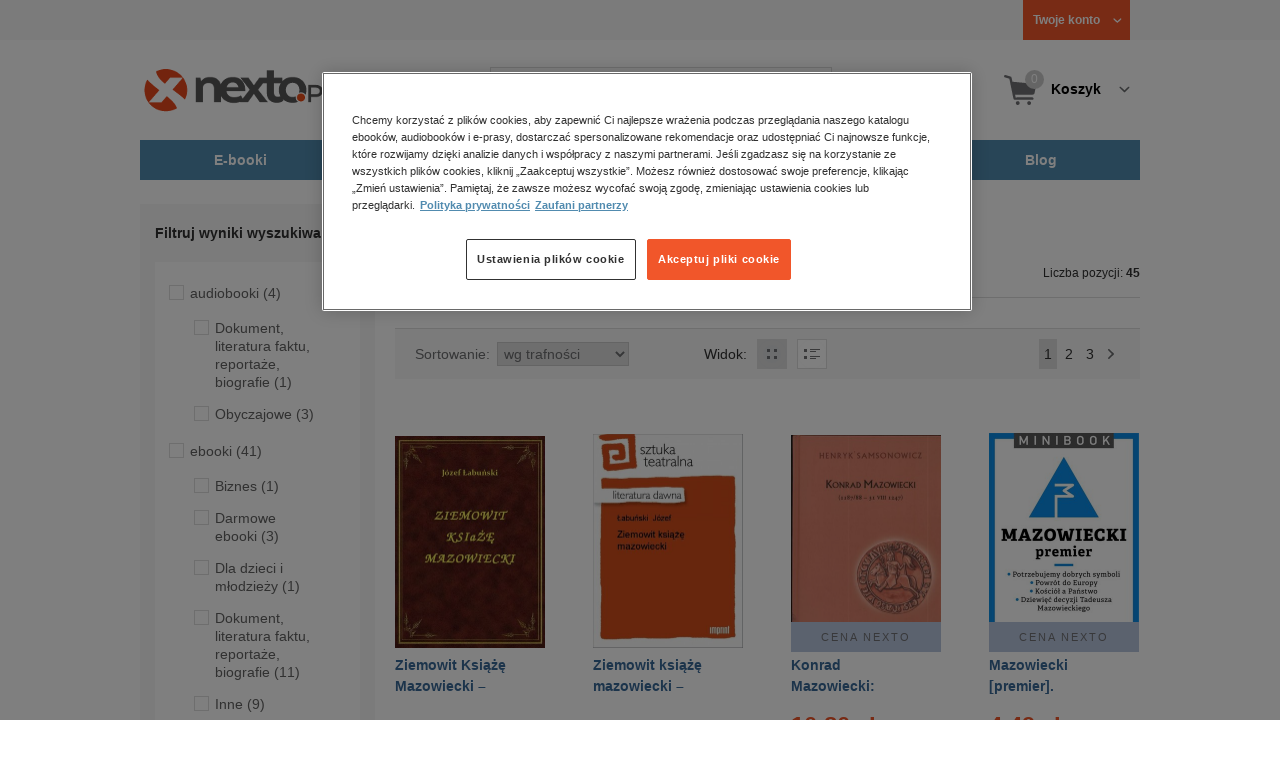

--- FILE ---
content_type: text/html;charset=utf-8
request_url: https://www.nexto.pl/szukaj/mazowiecki
body_size: 23692
content:
<!DOCTYPE html>
<html lang="pl"><head><meta content="width=device-width, initial-scale=1" name="viewport"><script>var luigisboxTrackerId = '673449-882601';</script><link href="//live.luigisbox.com" rel="dns-prefetch"><script src="https://scripts.luigisbox.com/LBX-882601.js" async=""></script><link href="https://cdn.luigisbox.com/autocomplete.css" rel="stylesheet"><meta content="text/html; charset=utf-8" http-equiv="content-type"><meta content="pl" http-equiv="content-language"><meta http-equiv="cache-control" content="no-cache"><meta http-equiv="pragma" content="no-cache"><meta http-equiv="expires" content="-1"><meta content="no" http-equiv="imagetoolbar"><title>mazowiecki &ndash; Strona tematyczna &ndash; księgarnia internetowa Nexto.pl</title><meta content="e-Kiosk S.A." name="author"><meta content="index,follow" name="robots"><meta content="pl-PL" http-equiv="content-language"><meta content="Copyright (c) 2023 e-Kiosk S.A." name="copyright"><meta content="noindex, follow" name="robots"><link href="https://www.nexto.pl/szukaj/mazowiecki" rel="canonical"><link href="https://www.nexto.pl/szukaj/mazowiecki?_offset=20" rel="next"><script src="/js/prototype.js" type="text/javascript"></script><script src="/rf/compress?merge=/js/noframe.js;/js/jmscript.js;/js/CSS.js;/js/jmutils.js;/js/Cookies.js;/js/UserProperties.js;/js/Hint.js;/js/nexto/main.js;/js/product.js;/js/UserProperties.js;/js/user.preferences.js;/js/category.js;/js/FormValidator.js;/js/Nexto.js;/js/jquery/jquery-1.7.1.min.js;/js/jquery/jquery-ui-1.8.17.custom.min.js;/js/lazysizes/lazysizes.min.js;/js/banners.js;/js/NetCookies.js;/js/AddToCart.js;/js/luigisbox.js;/js/nexto/main_v2.js;/js/nexto/jquery.customForm.js&amp;type=script" type="text/javascript"></script><script src="/js/simplebar/simplebar.min.js" type="text/javascript"></script><!-- Facebook Pixel Code --><script>
		
			!function(f,b,e,v,n,t,s)
			{if(f.fbq)return;n=f.fbq=function(){n.callMethod?
			n.callMethod.apply(n,arguments):n.queue.push(arguments)};
			if(!f._fbq)f._fbq=n;n.push=n;n.loaded=!0;n.version='2.0';
			n.queue=[];t=b.createElement(e);t.async=!0;
			t.src=v;s=b.getElementsByTagName(e)[0];
			s.parentNode.insertBefore(t,s)}(window, document,'script',
			'//connect.facebook.net/en_US/fbevents.js');
		
			fbq('init', '335999502034246');
			fbq('track', 'PageView');
		</script><noscript><img src="//www.facebook.com/tr?id=335999502034246&amp;ev=PageView&amp;noscript=1" style="display:none" width="1" height="1"></noscript><!-- End Facebook Pixel Code --><script type="text/javascript">
	"use strict";(function(scriptUrl,campaignId,disableTracking){
	window.bbDisableTracking = typeof disableTracking !== 'undefined' ? disableTracking : 0;
	if(!window.bb){window.bb=function(){
	for(var _len=arguments.length,params=Array(_len),_key=0;_key<_len;_key++){
	params[_key]=arguments[_key]}return window.bb.q.push(params)};window.bb.q=[]
	;window.bb.campaignId=campaignId;var script=document.createElement("script")
	;var firstScript=document.getElementsByTagName("script")[0];script.async=true
	;script.src=scriptUrl;firstScript.parentNode.insertBefore(script,firstScript)}
	})("https://shop-js.buybox.click/js/bb-shop.min.js", 35, 1);
</script><script xmlns:fb="http://www.facebook.com/2008/fbml" src="/js/nexto/nexto16.js" type="text/javascript"></script><script type="text/javascript">jQuery.noConflict();</script><script src="/js/throbber.js" type="text/javascript"></script><script src="/js/categoryFilter.js" type="text/javascript"></script><script src="/js/jquery_countdown/jquery.plugin.min.js" type="text/javascript"></script><script src="/js/jquery_countdown/jquery.countdown.min.js" type="text/javascript"></script><script src="/js/jquery_countdown/jquery.countdown-pl.js" type="text/javascript"></script><link href="/rf/compress?merge=/css/nexto/reset.css;/css/ajax_hint.css;/js/simplebar/simplebar.css&amp;type=link" rel="stylesheet" type="text/css"><link rel="stylesheet" href="/js/jquery/css/smoothness/jquery-ui-1.8.17.custom.css" type="text/css"><link rel="stylesheet" href="/css/nexto/style.css?1763574600" type="text/css"><!--[if lt IE 8]><link rel="stylesheet" type="text/css" href="/css/nexto/ie_fix.css" media="screen"><![endif]-->
	<!--[if lt IE 7]><link rel="stylesheet" type="text/css" href="/css/nexto/ie_fix_6.css" media="screen"><![endif]--><link href="/images/favicon/apple-touch-icon-152x152-precomposed.png" sizes="152x152" rel="apple-touch-icon-precomposed"><link href="/images/favicon/apple-touch-icon-144x144-precomposed.png" sizes="144x144" rel="apple-touch-icon-precomposed"><link href="/images/favicon/apple-touch-icon-120x120-precomposed.png" sizes="120x120" rel="apple-touch-icon-precomposed"><link href="/images/favicon/apple-touch-icon-114x114-precomposed.png" sizes="114x114" rel="apple-touch-icon-precomposed"><link href="/images/favicon/apple-touch-icon-72x72-precomposed.png" sizes="72x72" rel="apple-touch-icon-precomposed"><link href="/images/favicon/apple-touch-icon-precomposed.png" rel="apple-touch-icon-precomposed"><link href="/images/favicon/apple-touch-icon.png" rel="apple-touch-icon"><!--[if IE]><link rel="shortcut icon" href="/favicon.ico" /><![endif]--><meta content="#f7f7f7" name="msapplication-TileColor"><meta content="/images/favicon/apple-touch-icon-144x144-precomposed.png" name="msapplication-TileImage"><link href="/images/favicon/favicon-96x96.png" type="image/png" rel="icon"></head><body class="nexto16 search-results" id="body" lang="pl"><script>window.dataLayer = window.dataLayer || [];</script><!-- Google Tag Manager --><noscript><iframe style="display:none;visibility:hidden" width="0" height="0" src="//www.googletagmanager.com/ns.html?id=GTM-WC7GDLG"></iframe></noscript><script>(function(w,d,s,l,i){w[l]=w[l]||[];w[l].push({'gtm.start':
		new Date().getTime(),event:'gtm.js'});var f=d.getElementsByTagName(s)[0],
		j=d.createElement(s),dl=l!='dataLayer'?'&l='+l:'';j.async=true;j.src=
		'//www.googletagmanager.com/gtm.js?id='+i+dl;f.parentNode.insertBefore(j,f);
		})(window,document,'script','dataLayer','GTM-WC7GDLG');</script><!-- End Google Tag Manager --><div class="toolsmenu is-tablet-hide"><div class="mainwidth"><div style="display:inline-block; float: left;" class="promo-actions"></div><!--C889841964--><div class="tool_but tool_but_account"><a rel="tl_member" href="/klub/login.xml?back=/szukaj/mazowiecki.xml"><span class="aspan"><span class="red"></span> Twoje konto </span></a></div><div class="tool_layer" id="tl_member"><div class="tl_inside"><div class="ph20 pv20 align-center"><a title="Zaloguj się" href="/klub/login.xml?login&amp;back=/szukaj/mazowiecki.xml" class="btn btn-primary btn-more"><span>Zaloguj</span></a></div><div class="ph20 align-center">
						Nie masz jeszcze konta?
					</div><div class="ph20 pv10 align-center"><a class="aregistred" href="/klub/login.xml?register">Zarejestruj się</a></div><div class="layer_menu"><ul id="N10000"><li><a href="/klub/biblioteka.xml">Biblioteka</a></li><li><a href="/klub/twojprofil.xml">Profil</a></li><li><a href="/klub/przypomnienie_hasla.xml">Resetowanie hasła</a></li><li><a href="https://nexto.pl/premium">Klub Nexto Premium</a></li><li><a href="/aktualnepromocje.xml">Promocje</a></li><li><a href="/wpisz_kod">Kod aktywacyjny</a></li><li><a href="/regulamin_nexto.xml">Regulamin Nexto</a></li><li><a href="/polityka_prywatnosci.xml">Polityka prywatności</a></li><li><a href="/partnerzy.xml">Zaufani partnerzy E-Kiosk S.A.</a></li><li><a href="/blog.xml">Blog</a></li></ul></div></div></div><div class="tool_but tool_but_points"></div>
<!-- all:46, transformer:6, transformer_creation:2/0, xml-produce:2/39, xsl-actions:5/0, --><!--C889841964--></div></div><header><div class="mainwidth"><div class="clearfix d-md-flex justify-md-space-between align-md-center"><div class="logo"><a aria-label="Nexto.pl - ebooki, audiobooki i eprasa - wybieraj wśr&oacute;d kilkudziesięciu tysięcy tytuł&oacute;w" href="/"><img alt="Nexto - Eksięgarnia Internetowa" src="/images/nlayout/logo_nexto.png"></a><span class="visuallyhidden">Nexto.pl - ebooki, audiobooki i eprasa - wybieraj wśr&oacute;d kilkudziesięciu tysięcy tytuł&oacute;w</span></div><div id="search_v3" class="luigisbox"><form onsubmit="return FormValidator.checkInput(this.elements['search-clause'],'Proszę wpisać szukaną frazę!');" method="get" action="/szukaj.xml" id="searchbox_v2"><button onclick="searchModeToggle(); return false;" type="button" class="toggle display-search">Pokaż/schowaj wyszukiwarkę</button><fieldset><legend aria-hidden="false" class="wai">Wyszukiwarka</legend><label for="search-clause">Szukaj</label><div class="search_inner"><span class="si1"><input value="" id="search-clause" name="search-clause" type="text"></span><div class="search_inner_shadow"></div></div><button class="input_img search_but" type="submit">Szukaj</button><button onclick="return searchModeToggle();" class="hide hide-searching" type="button">Schowaj wyszukiwarkę</button></fieldset></form><script type="text/javascript">
		jQuery("#searchbox_v2").customForm({
			css : {	"#search-clause-custom" : { "-moz-box-sizing" : "content-box" }}
		});
		</script></div><!--C406696574--><div class="tool_but tool_but_cart"><a class="cart" rel="tl_cart" href="/sklep/koszyk.xml"><span class="aspan"><span class="quantity">0</span><span class="is-tablet-hide">
						Koszyk
					</span></span></a><div data-js="menu-ham" class="menu-ham"><button data-js="menu-ham-btn-open" class="menu-ham-btn-open"><svg xmlns="http://www.w3.org/2000/svg" fill="none" viewBox="0 0 32 32" height="32" width="32"><path stroke-linejoin="round" stroke-linecap="round" stroke-width="2.5" stroke="#5E5E5E" d="M5 8H27M5 16H27M5 24H27"/></svg></button><div class="tool_layer menu-ham-context"><button data-js="menu-ham-btn-close" class="menu-ham-btn-close"><svg xmlns="http://www.w3.org/2000/svg" fill="none" viewBox="0 0 32 32" height="32" width="32"><path stroke-linejoin="round" stroke-linecap="round" stroke-width="3" stroke="#396897" d="M24 8L8 24M8 8L24 24"/></svg></button><div class="tl_inside"><div class="tl_inside_bg-gray"><div class="ph20 pv20 align-center"><a class="btn btn-primary btn-more" href="/klub/login.xml?login" title="Zaloguj się"><span>Zaloguj</span></a></div><div class="ph20 align-center">
								Nie masz jeszcze konta?
							</div><div class="ph20 pv10 align-center"><a href="/klub/login.xml?register" class="aregistred">Zarejestruj się</a></div><div class="layer_menu"><ul id="N10000"><li><a href="/klub/biblioteka.xml">Biblioteka</a></li><li><a href="/klub/twojprofil.xml">Profil</a></li><li><a href="/klub/przypomnienie_hasla.xml">Resetowanie hasła</a></li><li><a href="https://nexto.pl/premium">Klub Nexto Premium</a></li><li><a href="/aktualnepromocje.xml">Promocje</a></li><li><a href="/wpisz_kod">Kod aktywacyjny</a></li><li><a href="/regulamin_nexto.xml">Regulamin Nexto</a></li><li><a href="/polityka_prywatnosci.xml">Polityka prywatności</a></li><li><a href="/partnerzy.xml">Zaufani partnerzy E-Kiosk S.A.</a></li><li><a href="/blog.xml">Blog</a></li></ul></div></div></div></div></div></div><div class="tool_layer is-tablet-hide" id="tl_cart"><div class="tl_inside"><div class="cart-empty align-center"><span class="state">Koszyk jest pusty.</span></div><div class="cart-summary"><div class="align-right"><a title="Idź do koszyka" href="/sklep/koszyk.xml" class="btn btn-more"><span>Idź do koszyka</span></a></div></div></div></div>
<!-- all:47, icurl:2, transformer:6, transformer_creation:3/0, xml-actions:0, xml-produce:3/40, xsl-actions:7/0, --><!--C406696574--></div><nav id="mainmenu_v3"><ul class="mainmenu"><li class="level0"><a data-disable-megamenu="0" title="Przejdź do działu: E-booki" href="/ebooki_c1015.xml"><span class="sl1">E-booki</span><span class="sl2"></span></a><div class="ext"><div aria-hidden="false" class="h3 wai">E-booki</div><span class="close"><span class="is-tablet-hide">[zamknij]</span><span class="close-submenu-btn is-desktop-hide"><svg xmlns="http://www.w3.org/2000/svg" fill="none" viewBox="0 0 32 32" height="32" width="32"><path stroke-linejoin="round" stroke-linecap="round" stroke-width="3" stroke="#396897" d="M24 8L8 24M8 8L24 24"/></svg></span></span><div class="container-fluid"><div class="row"><div class="col-9 col-md-12"><div class="h5">Kategorie</div><a title="Przejdź do działu E-booki" class="all-link" href="/ebooki_c1015.xml">Zobacz wszystkie E-booki</a><div class="megamenu-container"><div class="container-fluid"><div class="row"><div class="col-6 col-md-12"><ul class="clean"><li class="level1"><a href="/ebooki/antologia_c6803.xml">Antologia</a></li><li class="level1"><a href="/ebooki/biznes_c1027.xml">Biznes</a><ul><li class="level2"><a href="/ebooki/biznes/administracja_c6775.xml">Administracja</a></li><li class="level2"><a href="/ebooki/biznes/bankowosc_i_finanse_c6770.xml">Bankowość i Finanse</a></li><li class="level2"><a href="/ebooki/biznes/biznes_it_c6774.xml">Biznes IT</a></li><li class="level2"><a href="/ebooki/biznes/ekonomia_c6769.xml">Ekonomia</a></li><li class="level2"><a href="/ebooki/biznes/handel_i_gospodarka_c6771.xml">Handel i gospodarka</a></li><li class="level2"><a href="/ebooki/biznes/hr_kadry_c6773.xml">HR Kadry</a></li><li class="level2"><a href="/ebooki/biznes/poradniki_c6767.xml">Poradniki</a></li><li class="level2"><a href="/ebooki/biznes/raporty_i_analizy_c6772.xml">Raporty i Analizy</a></li><li class="level2"><a href="/ebooki/biznes/sprzedaz_i_obsluga_klienta_c6777.xml">Sprzedaż i obsługa klienta</a></li><li class="level2"><a href="/ebooki/biznes/transport_i_logistyka_c6776.xml">Transport i logistyka</a></li><li class="level2"><a href="/ebooki/biznes/zarzadzanie_i_marketing_c6768.xml">Zarządzanie i marketing</a></li><li class="level2"><a href="/ebooki/biznes/bestsellery_rzeczpospolitej_dla_profesjonalistow_c7694.xml">Bestsellery Rzeczpospolitej dla profesjonalist&oacute;w</a></li></ul></li><li class="level1"><a href="/ebooki/darmowe_ebooki_c1219.xml">Darmowe ebooki</a></li><li class="level1"><a href="/ebooki/dla_dzieci_i_mlodziezy_c1038.xml">Dla dzieci i młodzieży</a><ul><li class="level2"><a href="/ebooki/dla_dzieci_i_mlodziezy/bajki_c6787.xml">Bajki</a></li><li class="level2"><a href="/ebooki/dla_dzieci_i_mlodziezy/dla_dzieci_c6786.xml">Dla dzieci</a></li><li class="level2"><a href="/ebooki/dla_dzieci_i_mlodziezy/mlodziezowe_c6785.xml">Młodzieżowe</a></li></ul></li><li class="level1"><a href="/ebooki/duchowosc_i_religia_c1228.xml">Duchowość i religia</a><ul><li class="level2"><a href="/ebooki/duchowosc_i_religia/duchowosc_c6805.xml">Duchowość</a></li><li class="level2"><a href="/ebooki/duchowosc_i_religia/ezoteryka_c6806.xml">Ezoteryka</a></li><li class="level2"><a href="/ebooki/duchowosc_i_religia/religia_c6807.xml">Religia</a></li></ul></li><li class="level1"><a href="/ebooki/dokument,_literatura_faktu,_reportaze,_biografie_c1035.xml">Dokument, literatura faktu, reportaże, biografie</a><ul><li class="level2"><a href="/ebooki/dokument,_literatura_faktu,_reportaze,_biografie/biografie_c6804.xml">Biografie</a></li><li class="level2"><a href="/ebooki/dokument,_literatura_faktu,_reportaze,_biografie/esej_c6796.xml">Esej</a></li><li class="level2"><a href="/ebooki/dokument,_literatura_faktu,_reportaze,_biografie/felietony_c6793.xml">Felietony</a></li><li class="level2"><a href="/ebooki/dokument,_literatura_faktu,_reportaze,_biografie/literatura_faktu_c6792.xml">Literatura faktu</a></li><li class="level2"><a href="/ebooki/dokument,_literatura_faktu,_reportaze,_biografie/reportaze_c6795.xml">Reportaże</a></li><li class="level2"><a href="/ebooki/dokument,_literatura_faktu,_reportaze,_biografie/rozmowy_c6797.xml">Rozmowy</a></li><li class="level2"><a href="/ebooki/dokument,_literatura_faktu,_reportaze,_biografie/wywiady_i_wspomnienia_c6794.xml">Wywiady i wspomnienia</a></li></ul></li><li class="level1"><a href="/ebooki/fantastyka_c1221.xml">Fantastyka</a><ul><li class="level2"><a href="/ebooki/fantastyka/fantasy_c6763.xml">Fantasy</a></li><li class="level2"><a href="/ebooki/fantastyka/science_fiction_c6762.xml">Science Fiction</a></li></ul></li><li class="level1"><a href="/ebooki/hobby_c6822.xml">Hobby</a><ul><li class="level2"><a href="/ebooki/hobby/dom_i_ogrod_c6823.xml">Dom i Ogr&oacute;d</a></li><li class="level2"><a href="/ebooki/hobby/fotografia_cyfrowa_c6824.xml">Fotografia cyfrowa</a></li><li class="level2"><a href="/ebooki/hobby/motoryzacja_c6825.xml">Motoryzacja</a></li><li class="level2"><a href="/ebooki/hobby/poradniki_c6826.xml">Poradniki</a></li><li class="level2"><a href="/ebooki/hobby/rodzina_c6827.xml">Rodzina</a></li><li class="level2"><a href="/ebooki/hobby/sport_i_zabawa_c6828.xml">Sport i zabawa</a></li></ul></li><li class="level1"><a href="/ebooki/humor_i_satyra_c6808.xml">Humor i satyra</a></li><li class="level1"><a href="/ebooki/informatyka_c1061.xml">Informatyka</a><ul><li class="level2"><a href="/ebooki/informatyka/bazy_danych_c6809.xml">Bazy danych</a></li><li class="level2"><a href="/ebooki/informatyka/dtp_c6810.xml">DTP</a></li><li class="level2"><a href="/ebooki/informatyka/grafika_komputerowa_c6811.xml">Grafika komputerowa</a></li><li class="level2"><a href="/ebooki/informatyka/gry_c6812.xml">Gry</a></li><li class="level2"><a href="/ebooki/informatyka/hacking_c6813.xml">Hacking</a></li><li class="level2"><a href="/ebooki/informatyka/nagrywanie_plyt_cd_i_dvd_c6814.xml">Nagrywanie płyt CD i DVD</a></li><li class="level2"><a href="/ebooki/informatyka/programowanie_c6815.xml">Programowanie</a></li><li class="level2"><a href="/ebooki/informatyka/serwery_internetowe_c6816.xml">Serwery internetowe</a></li><li class="level2"><a href="/ebooki/informatyka/sieci_komputerowe_c6817.xml">Sieci komputerowe</a></li><li class="level2"><a href="/ebooki/informatyka/systemy_operacyjne_c6818.xml">Systemy operacyjne</a></li><li class="level2"><a href="/ebooki/informatyka/webmaster_c6819.xml">Webmaster</a></li></ul></li><li class="level1"><a href="/ebooki/inne_c1023.xml">Inne</a></li><li class="level1"><a href="/ebooki/jezyki_i_nauka_jezykow_c1041.xml">Języki i nauka język&oacute;w</a><ul><li class="level2"><a href="/ebooki/jezyki_i_nauka_jezykow/angielski_c6778.xml">Angielski</a></li><li class="level2"><a href="/ebooki/jezyki_i_nauka_jezykow/francuski_c6783.xml">Francuski</a></li><li class="level2"><a href="/ebooki/jezyki_i_nauka_jezykow/hiszpanski_c6780.xml">Hiszpański</a></li><li class="level2"><a href="/ebooki/jezyki_i_nauka_jezykow/inne_c6784.xml">Inne</a></li><li class="level2"><a href="/ebooki/jezyki_i_nauka_jezykow/niemiecki_c6779.xml">Niemiecki</a></li><li class="level2"><a href="/ebooki/jezyki_i_nauka_jezykow/rosyjski_c6782.xml">Rosyjski</a></li><li class="level2"><a href="/ebooki/jezyki_i_nauka_jezykow/wloski_c6781.xml">Włoski</a></li></ul></li><li class="level1"><a href="/ebooki/klasyka_c1212.xml">Klasyka</a></li><li class="level1"><a href="/ebooki/kryminal,_sensacja,_thriller_c1036.xml">Kryminał, sensacja, thriller</a><ul><li class="level2"><a href="/ebooki/kryminal,_sensacja,_thriller/horror_i_thriller_c6766.xml">Horror i Thriller</a></li><li class="level2"><a href="/ebooki/kryminal,_sensacja,_thriller/kryminal_c6764.xml">Kryminał</a></li><li class="level2"><a href="/ebooki/kryminal,_sensacja,_thriller/sensacja_c6765.xml">Sensacja</a></li></ul></li><li class="level1"><a href="/ebooki/kuchnia_c6820.xml">Kuchnia</a></li><li class="level1"><a href="/ebooki/komiks_c6788.xml">Komiks</a></li><li class="level1"><a href="/ebooki/literatura_obcojezyczna_c2588.xml">Literatura obcojęzyczna</a></li><li class="level1"><a href="/ebooki/literatura_piekna,_beletrystyka_c1258.xml">Literatura piękna, beletrystyka</a></li><li class="level1"><a href="/ebooki/lektury_szkolne_c6838.xml">Lektury szkolne</a></li></ul></div><div class="col-6 col-md-12"><ul class="clean"><li class="level1"><a href="/ebooki/naukowe_i_akademickie_c1037.xml">Naukowe i akademickie</a><ul><li class="level2"><a href="/ebooki/naukowe_i_akademickie/biologia_c6869.xml">Biologia</a></li><li class="level2"><a href="/ebooki/naukowe_i_akademickie/biznesowe_c6870.xml">Biznesowe</a></li><li class="level2"><a href="/ebooki/naukowe_i_akademickie/budownictwo_i_nieruchomosci_c6871.xml">Budownictwo i nieruchomości</a></li><li class="level2"><a href="/ebooki/naukowe_i_akademickie/chemia_c6872.xml">Chemia</a></li><li class="level2"><a href="/ebooki/naukowe_i_akademickie/ekologia_c6873.xml">Ekologia</a></li><li class="level2"><a href="/ebooki/naukowe_i_akademickie/encyklopedie_c6874.xml">Encyklopedie</a></li><li class="level2"><a href="/ebooki/naukowe_i_akademickie/filozofia_c6875.xml">Filozofia</a></li><li class="level2"><a href="/ebooki/naukowe_i_akademickie/fizyka_c6876.xml">Fizyka</a></li><li class="level2"><a href="/ebooki/naukowe_i_akademickie/geologia_i_geografia_c6877.xml">Geologia i geografia</a></li><li class="level2"><a href="/ebooki/naukowe_i_akademickie/historia_c6878.xml">Historia</a></li><li class="level2"><a href="/ebooki/naukowe_i_akademickie/inne_c6879.xml">Inne</a></li><li class="level2"><a href="/ebooki/naukowe_i_akademickie/inzynieria_i_technika_c6880.xml">Inżynieria i technika</a></li><li class="level2"><a href="/ebooki/naukowe_i_akademickie/literaturoznawstwo,_jezykoznawstwo_c6881.xml">Literaturoznawstwo, językoznawstwo</a></li><li class="level2"><a href="/ebooki/naukowe_i_akademickie/matematyka_c6882.xml">Matematyka</a></li><li class="level2"><a href="/ebooki/naukowe_i_akademickie/media_i_dziennikarstwo_c6883.xml">Media i dziennikarstwo</a></li><li class="level2"><a href="/ebooki/naukowe_i_akademickie/medycyna_c6884.xml">Medycyna</a></li><li class="level2"><a href="/ebooki/naukowe_i_akademickie/nauki_przyrodnicze_c6885.xml">Nauki przyrodnicze</a></li><li class="level2"><a href="/ebooki/naukowe_i_akademickie/nauki_spoleczne_c6886.xml">Nauki społeczne</a></li><li class="level2"><a href="/ebooki/naukowe_i_akademickie/pedagogika_c6887.xml">Pedagogika</a></li><li class="level2"><a href="/ebooki/naukowe_i_akademickie/podreczniki_c6888.xml">Podręczniki</a></li><li class="level2"><a href="/ebooki/naukowe_i_akademickie/politologia_c6889.xml">Politologia</a></li><li class="level2"><a href="/ebooki/naukowe_i_akademickie/polonistyka_c6944.xml">Polonistyka</a></li><li class="level2"><a href="/ebooki/naukowe_i_akademickie/prawo_c6890.xml">Prawo</a></li><li class="level2"><a href="/ebooki/naukowe_i_akademickie/psychologia_c6891.xml">Psychologia</a></li><li class="level2"><a href="/ebooki/naukowe_i_akademickie/slowniki_c6892.xml">Słowniki</a></li><li class="level2"><a href="/ebooki/naukowe_i_akademickie/socjologia_c6893.xml">Socjologia</a></li><li class="level2"><a href="/ebooki/naukowe_i_akademickie/zarzadzanie_c6894.xml">Zarządzanie</a></li></ul></li><li class="level1"><a href="/ebooki/obyczajowe_c1034.xml">Obyczajowe</a></li><li class="level1"><a href="/ebooki/opowiadania_c6821.xml">Opowiadania</a></li><li class="level1"><a href="/ebooki/poradniki_do_gier_c6789.xml">Poradniki do gier</a></li><li class="level1"><a href="/ebooki/poradniki_c1040.xml">Poradniki</a></li><li class="level1"><a href="/ebooki/praktyczna_edukacja,_samodoskonalenie,_motywacja_c1025.xml">Praktyczna edukacja, samodoskonalenie, motywacja</a></li><li class="level1"><a href="/ebooki/prawo_i_podatki_c1024.xml">Prawo i Podatki</a><ul><li class="level2"><a href="/ebooki/prawo_i_podatki/administracyjne_c6839.xml">Administracyjne</a></li><li class="level2"><a href="/ebooki/prawo_i_podatki/cywilne_c6840.xml">Cywilne</a></li><li class="level2"><a href="/ebooki/prawo_i_podatki/europejskie_c6841.xml">Europejskie</a></li><li class="level2"><a href="/ebooki/prawo_i_podatki/finansowe_c6842.xml">Finansowe</a></li><li class="level2"><a href="/ebooki/prawo_i_podatki/gospodarcze_i_handlowe_c6843.xml">Gospodarcze i handlowe</a></li><li class="level2"><a href="/ebooki/prawo_i_podatki/historia_i_teoria_prawa_c6844.xml">Historia i teoria prawa</a></li><li class="level2"><a href="/ebooki/prawo_i_podatki/inne_c6845.xml">Inne</a></li><li class="level2"><a href="/ebooki/prawo_i_podatki/kanoniczne_i_wyznaniowe_c6846.xml">Kanoniczne i wyznaniowe</a></li><li class="level2"><a href="/ebooki/prawo_i_podatki/karne_c6847.xml">Karne</a></li><li class="level2"><a href="/ebooki/prawo_i_podatki/komentarze_prawnicze_c6848.xml">Komentarze prawnicze</a></li><li class="level2"><a href="/ebooki/prawo_i_podatki/konstytucyjne_c6849.xml">Konstytucyjne</a></li><li class="level2"><a href="/ebooki/prawo_i_podatki/literatura_akademicka_c6850.xml">Literatura akademicka</a></li><li class="level2"><a href="/ebooki/prawo_i_podatki/literatura_aplikacyjna_c6851.xml">Literatura aplikacyjna</a></li><li class="level2"><a href="/ebooki/prawo_i_podatki/literatura_obcojezyczna_c6852.xml">Literatura obcojęzyczna</a></li><li class="level2"><a href="/ebooki/prawo_i_podatki/medyczne_c6853.xml">Medyczne</a></li><li class="level2"><a href="/ebooki/prawo_i_podatki/miedzynarodowe_c6854.xml">Międzynarodowe</a></li><li class="level2"><a href="/ebooki/prawo_i_podatki/monografie_prawnicze_c6855.xml">Monografie prawnicze</a></li><li class="level2"><a href="/ebooki/prawo_i_podatki/nieruchomosci_c6856.xml">Nieruchomości</a></li><li class="level2"><a href="/ebooki/prawo_i_podatki/orzecznictwo_c6857.xml">Orzecznictwo</a></li><li class="level2"><a href="/ebooki/prawo_i_podatki/oswiatowe_c6858.xml">Oświatowe</a></li><li class="level2"><a href="/ebooki/prawo_i_podatki/podatkowe_c6859.xml">Podatkowe</a></li><li class="level2"><a href="/ebooki/prawo_i_podatki/poradniki_c6860.xml">Poradniki</a></li><li class="level2"><a href="/ebooki/prawo_i_podatki/pracy_i_ubezpieczen_spolecznych_c6861.xml">Pracy i ubezpieczeń społecznych</a></li><li class="level2"><a href="/ebooki/prawo_i_podatki/rodzinne_i_opiekuncze_c6862.xml">Rodzinne i opiekuńcze</a></li><li class="level2"><a href="/ebooki/prawo_i_podatki/rolne_i_ochrony_srodowiska_c6863.xml">Rolne i ochrony środowiska</a></li><li class="level2"><a href="/ebooki/prawo_i_podatki/slowniki_i_leksykony_c6864.xml">Słowniki i leksykony</a></li><li class="level2"><a href="/ebooki/prawo_i_podatki/teksty_ustaw_c6865.xml">Teksty ustaw</a></li><li class="level2"><a href="/ebooki/prawo_i_podatki/wlasnosci_intelektualnej_c6866.xml">Własności intelektualnej</a></li><li class="level2"><a href="/ebooki/prawo_i_podatki/wzory_pism_c6867.xml">Wzory pism</a></li><li class="level2"><a href="/ebooki/prawo_i_podatki/zamowienia_publiczne_c6868.xml">Zam&oacute;wienia publiczne</a></li></ul></li><li class="level1"><a href="/ebooki/psychologia_c1026.xml">Psychologia</a></li><li class="level1"><a href="/ebooki/proza_c6834.xml">Proza</a></li><li class="level1"><a href="/ebooki/powiesc_c6835.xml">Powieść</a></li><li class="level1"><a href="/ebooki/popularnonaukowe_c6836.xml">Popularnonaukowe</a></li><li class="level1"><a href="/ebooki/poezja_c6837.xml">Poezja</a></li><li class="level1"><a href="/ebooki/romans_i_erotyka_c1103.xml">Romans i erotyka</a><ul><li class="level2"><a href="/ebooki/romans_i_erotyka/erotyka_c6790.xml">Erotyka</a></li><li class="level2"><a href="/ebooki/romans_i_erotyka/romans_c6791.xml">Romans</a></li></ul></li><li class="level1"><a href="/ebooki/spoleczenstwo_c6798.xml">Społeczeństwo</a><ul><li class="level2"><a href="/ebooki/spoleczenstwo/filozofia_c6802.xml">Filozofia</a></li><li class="level2"><a href="/ebooki/spoleczenstwo/psychologia_c6799.xml">Psychologia</a></li><li class="level2"><a href="/ebooki/spoleczenstwo/polityka_c6801.xml">Polityka</a></li><li class="level2"><a href="/ebooki/spoleczenstwo/socjologia_c6800.xml">Socjologia</a></li></ul></li><li class="level1"><a href="/ebooki/sztuka_c6829.xml">Sztuka</a><ul><li class="level2"><a href="/ebooki/sztuka/architektura_c6830.xml">Architektura</a></li><li class="level2"><a href="/ebooki/sztuka/kino_i_teatr_c6831.xml">Kino i Teatr</a></li><li class="level2"><a href="/ebooki/sztuka/malarstwo_c6832.xml">Malarstwo</a></li><li class="level2"><a href="/ebooki/sztuka/muzyka,_spiew,_taniec_c6833.xml">Muzyka, śpiew, taniec</a></li></ul></li><li class="level1"><a href="/ebooki/wakacje_i_podroze_c1226.xml">Wakacje i podr&oacute;że</a><ul><li class="level2"><a href="/ebooki/wakacje_i_podroze/literatura_podroznicza_c6952.xml">Literatura podr&oacute;żnicza</a></li><li class="level2"><a href="/ebooki/wakacje_i_podroze/poradnik_podroznika_c6953.xml">Poradnik podr&oacute;żnika</a></li><li class="level2"><a href="/ebooki/wakacje_i_podroze/przewodniki_c6954.xml">Przewodniki</a></li></ul></li><li class="level1"><a href="/ebooki/young_adult_c6605.xml">Young Adult</a></li><li class="level1"><a href="/ebooki/zdrowie_i_uroda_c1062.xml">Zdrowie i uroda</a></li></ul></div></div></div></div></div><div data-category="1015" data-type="bestsellers" class="col-3 reco-lazyload is-tablet-hide is-mobile-hide"></div></div></div></div></li><li class="level0"><a data-disable-megamenu="0" title="Przejdź do działu: Audiobooki" href="/audiobooki_c1033.xml"><span class="sl1">Audiobooki</span><span class="sl2"></span></a><div class="ext"><div aria-hidden="false" class="h3 wai">Audiobooki</div><span class="close"><span class="is-tablet-hide">[zamknij]</span><span class="close-submenu-btn is-desktop-hide"><svg xmlns="http://www.w3.org/2000/svg" fill="none" viewBox="0 0 32 32" height="32" width="32"><path stroke-linejoin="round" stroke-linecap="round" stroke-width="3" stroke="#396897" d="M24 8L8 24M8 8L24 24"/></svg></span></span><div class="container-fluid"><div class="row"><div class="col-9 col-md-12"><div class="h5">Kategorie</div><a title="Przejdź do działu Audiobooki" class="all-link" href="/audiobooki_c1033.xml">Zobacz wszystkie Audiobooki</a><div class="megamenu-container"><div class="container-fluid"><div class="row"><div class="col-6 col-md-12"><ul class="clean"><li class="level1"><a href="/audiobooki/darmowe_audiobooki_c1208.xml">Darmowe audiobooki</a></li><li class="level1"><a href="/audiobooki/dla_dzieci_i_mlodziezy_c1047.xml">Dla dzieci i młodzieży</a><ul><li class="level2"><a href="/audiobooki/dla_dzieci_i_mlodziezy/dla_dzieci_c6895.xml">Dla dzieci</a></li><li class="level2"><a href="/audiobooki/dla_dzieci_i_mlodziezy/dla_mlodziezy_c6896.xml">Dla młodzieży</a></li></ul></li><li class="level1"><a href="/audiobooki/dokument,_literatura_faktu,_reportaze,_biografie_c1044.xml">Dokument, literatura faktu, reportaże, biografie</a><ul><li class="level2"><a href="/audiobooki/dokument,_literatura_faktu,_reportaze,_biografie/biografie_i_autobiografie_c6929.xml">Biografie i autobiografie</a></li><li class="level2"><a href="/audiobooki/dokument,_literatura_faktu,_reportaze,_biografie/inne_c6930.xml">Inne</a></li><li class="level2"><a href="/audiobooki/dokument,_literatura_faktu,_reportaze,_biografie/literatura_faktu_c6938.xml">Literatura faktu</a></li><li class="level2"><a href="/audiobooki/dokument,_literatura_faktu,_reportaze,_biografie/pamietniki,_listy,_dzienniki_c6931.xml">Pamiętniki, listy, dzienniki</a></li><li class="level2"><a href="/audiobooki/dokument,_literatura_faktu,_reportaze,_biografie/reportaz,_dokument,_publicystyka_c6932.xml">Reportaż, dokument, publicystyka</a></li><li class="level2"><a href="/audiobooki/dokument,_literatura_faktu,_reportaze,_biografie/wspomnienia_c6933.xml">Wspomnienia</a></li></ul></li><li class="level1"><a href="/audiobooki/duchowosc_i_religia_c1210.xml">Duchowość i religia</a></li><li class="level1"><a href="/audiobooki/naukowe_i_akademickie_c1111.xml">Naukowe i akademickie</a><ul><li class="level2"><a href="/audiobooki/naukowe_i_akademickie/nauki_humanistyczne_c6911.xml">Nauki humanistyczne</a></li><li class="level2"><a href="/audiobooki/naukowe_i_akademickie/nauki_scisle_c6912.xml">Nauki ścisłe</a></li></ul></li><li class="level1"><a href="/audiobooki/biznes_c1042.xml">Biznes</a><ul><li class="level2"><a href="/audiobooki/biznes/bankowosc_i_finanse_c6913.xml">Bankowość i Finanse</a></li><li class="level2"><a href="/audiobooki/biznes/biznes_it_c6914.xml">Biznes IT</a></li><li class="level2"><a href="/audiobooki/biznes/ekonomia_c6915.xml">Ekonomia</a></li><li class="level2"><a href="/audiobooki/biznes/handel_i_gospodarka_c6916.xml">Handel i gospodarka</a></li><li class="level2"><a href="/audiobooki/biznes/poradniki_c6917.xml">Poradniki</a></li><li class="level2"><a href="/audiobooki/biznes/raporty_i_analizy_c6918.xml">Raporty i Analizy</a></li><li class="level2"><a href="/audiobooki/biznes/rynek_pracy_c6919.xml">Rynek pracy</a></li><li class="level2"><a href="/audiobooki/biznes/zarzadzanie_i_marketing_c6920.xml">Zarządzanie i marketing</a></li></ul></li><li class="level1"><a href="/audiobooki/fantastyka_c1224.xml">Fantastyka</a><ul><li class="level2"><a href="/audiobooki/fantastyka/fantastyka_c6942.xml">Fantastyka</a></li><li class="level2"><a href="/audiobooki/fantastyka/science_fiction_c6943.xml">Science Fiction</a></li></ul></li><li class="level1"><a href="/audiobooki/humor_i_satyra_c6897.xml">Humor i satyra</a></li><li class="level1"><a href="/audiobooki/inne_c5729.xml">Inne</a></li><li class="level1"><a href="/audiobooki/jezyki_i_nauka_jezykow_c1050.xml">Języki i nauka język&oacute;w</a><ul><li class="level2"><a href="/audiobooki/jezyki_i_nauka_jezykow/angielski_c6898.xml">Angielski</a></li><li class="level2"><a href="/audiobooki/jezyki_i_nauka_jezykow/francuski_c6899.xml">Francuski</a></li><li class="level2"><a href="/audiobooki/jezyki_i_nauka_jezykow/hiszpanski_c6900.xml">Hiszpański</a></li><li class="level2"><a href="/audiobooki/jezyki_i_nauka_jezykow/niderlandzki_c6901.xml">Niderlandzki</a></li><li class="level2"><a href="/audiobooki/jezyki_i_nauka_jezykow/niemiecki_c6902.xml">Niemiecki</a></li><li class="level2"><a href="/audiobooki/jezyki_i_nauka_jezykow/inne_c7836.xml">Inne</a></li><li class="level2"><a href="/audiobooki/jezyki_i_nauka_jezykow/wloski_c7837.xml">Włoski</a></li></ul></li><li class="level1"><a href="/audiobooki/kryminal,_sensacja,_thriller_c1045.xml">Kryminał, sensacja, thriller</a><ul><li class="level2"><a href="/audiobooki/kryminal,_sensacja,_thriller/horror_i_thriller_c6936.xml">Horror i Thriller</a></li><li class="level2"><a href="/audiobooki/kryminal,_sensacja,_thriller/kryminal_c6937.xml">Kryminał</a></li><li class="level2"><a href="/audiobooki/kryminal,_sensacja,_thriller/sensacja_c6940.xml">Sensacja</a></li></ul></li><li class="level1"><a href="/audiobooki/lektury_szkolne,_opracowania_lektur_c1046.xml">Lektury szkolne, opracowania lektur</a></li><li class="level1"><a href="/audiobooki/literatura_piekna,_beletrystyka_c1204.xml">Literatura piękna, beletrystyka</a></li><li class="level1"><a href="/audiobooki/obyczajowe_c1043.xml">Obyczajowe</a></li></ul></div><div class="col-6 col-md-12"><ul class="clean"><li class="level1"><a href="/audiobooki/obcojezyczne_c6921.xml">Obcojęzyczne</a></li><li class="level1"><a href="/audiobooki/opowiadania_c6935.xml">Opowiadania</a></li><li class="level1"><a href="/audiobooki/pakiety_audio_c1109.xml">Pakiety audio</a></li><li class="level1"><a href="/audiobooki/poradniki_c1049.xml">Poradniki</a><ul><li class="level2"><a href="/audiobooki/poradniki/biznesowe_c6922.xml">Biznesowe</a></li><li class="level2"><a href="/audiobooki/poradniki/hobby_c6923.xml">Hobby</a></li><li class="level2"><a href="/audiobooki/poradniki/poradniki_o_dietach_c6924.xml">Poradniki o dietach</a></li><li class="level2"><a href="/audiobooki/poradniki/psychologiczne_c6925.xml">Psychologiczne</a></li><li class="level2"><a href="/audiobooki/poradniki/rozwoj_osobisty_c6926.xml">Rozw&oacute;j osobisty</a></li><li class="level2"><a href="/audiobooki/poradniki/zdrowie_i_uroda_c6927.xml">Zdrowie i Uroda</a></li></ul></li><li class="level1"><a href="/audiobooki/praktyczna_edukacja,_samodoskonalenie,_motywacja_c1053.xml">Praktyczna edukacja, samodoskonalenie, motywacja</a></li><li class="level1"><a href="/audiobooki/prasa_c2550.xml">Prasa</a></li><li class="level1"><a href="/audiobooki/psychologia_c1051.xml">Psychologia</a></li><li class="level1"><a href="/audiobooki/powiesc_c6934.xml">Powieść</a></li><li class="level1"><a href="/audiobooki/proza_c6941.xml">Proza</a></li><li class="level1"><a href="/audiobooki/romans_i_erotyka_c1048.xml">Romans i erotyka</a><ul><li class="level2"><a href="/audiobooki/romans_i_erotyka/erotyka_c6905.xml">Erotyka</a></li><li class="level2"><a href="/audiobooki/romans_i_erotyka/romans_c6906.xml">Romans</a></li></ul></li><li class="level1"><a href="/audiobooki/sluchowiska_c6908.xml">Słuchowiska</a></li><li class="level1"><a href="/audiobooki/sport_c7749.xml">Sport</a></li><li class="level1"><a href="/audiobooki/wakacje_i_podroze_c1222.xml">Wakacje i podr&oacute;że</a><ul><li class="level2"><a href="/audiobooki/wakacje_i_podroze/literatura_podroznicza_c6939.xml">Literatura podr&oacute;żnicza</a></li><li class="level2"><a href="/audiobooki/wakacje_i_podroze/poradnik_podroznika_c6903.xml">Poradnik podr&oacute;żnika</a></li><li class="level2"><a href="/audiobooki/wakacje_i_podroze/przewodniki_c6904.xml">Przewodniki</a></li></ul></li><li class="level1"><a href="/audiobooki/young_adult_c6606.xml">Young Adult</a></li></ul></div></div></div></div></div><div data-category="1033" data-type="bestsellers" class="col-3 reco-lazyload is-tablet-hide is-mobile-hide"></div></div></div></div></li><li class="level0"><a data-disable-megamenu="" title="Przejdź do działu: E-prasa" href="/e-prasa_c1014.xml"><span class="sl1">E-prasa</span><span class="sl2"></span></a><div class="ext"><div aria-hidden="false" class="h3 wai">E-prasa</div><span class="close"><span class="is-tablet-hide">[zamknij]</span><span class="close-submenu-btn is-desktop-hide"><svg xmlns="http://www.w3.org/2000/svg" fill="none" viewBox="0 0 32 32" height="32" width="32"><path stroke-linejoin="round" stroke-linecap="round" stroke-width="3" stroke="#396897" d="M24 8L8 24M8 8L24 24"/></svg></span></span><div class="container-fluid"><div class="row"><div class="col-9 col-md-12"><div class="h5">Kategorie</div><a title="Przejdź do działu E-prasa" class="all-link" href="/e-prasa_c1014.xml">Zobacz wszystkie E-prasa</a><div class="megamenu-container"><div class="container-fluid"><div class="row"><div class="col-6 col-md-12"><ul class="clean"><li class="level1"><a href="/e-prasa/budownictwo,_aranzacja_wnetrz_c1013.xml">budownictwo, aranżacja wnętrz</a></li><li class="level1"><a href="/e-prasa/biznesowe,_branzowe,_gospodarka_c1010.xml">biznesowe, branżowe, gospodarka</a></li><li class="level1"><a href="/e-prasa/darmowe_wydania_c1029.xml">darmowe wydania</a></li><li class="level1"><a href="/e-prasa/dzienniki_c1005.xml">dzienniki</a></li><li class="level1"><a href="/e-prasa/edukacja_c1108.xml">edukacja</a></li><li class="level1"><a href="/e-prasa/hobby,_sport,_rozrywka_c1016.xml">hobby, sport, rozrywka</a></li><li class="level1"><a href="/e-prasa/komputery,_internet,_technologie,_informatyka_c1018.xml">komputery, internet, technologie, informatyka</a></li><li class="level1"><a href="/e-prasa/kobiece,_lifestyle,_kultura_c1019.xml">kobiece, lifestyle, kultura</a></li></ul></div><div class="col-6 col-md-12"><ul class="clean"><li class="level1"><a href="/e-prasa/polityka,_spoleczno-informacyjne_c1022.xml">polityka, społeczno-informacyjne</a></li><li class="level1"><a href="/e-prasa/psychologiczne_c1078.xml">psychologiczne</a></li><li class="level1"><a href="/e-prasa/inne_c1557.xml">inne</a></li><li class="level1"><a href="/e-prasa/popularno-naukowe_c1944.xml">popularno-naukowe</a></li><li class="level1"><a href="/e-prasa/historia_c1945.xml">historia</a></li><li class="level1"><a href="/e-prasa/zdrowie_c2074.xml">zdrowie</a></li><li class="level1"><a href="/e-prasa/religie_c2370.xml">religie</a></li></ul></div></div></div></div></div><div data-category="1014" data-type="bestsellers" class="col-3 reco-lazyload is-tablet-hide is-mobile-hide"></div></div></div></div></li><li class="level0"><a data-disable-megamenu="1" title="Przejdź do działu: Polecane" href="/polecane_c4231.xml"><span class="sl1">Polecane</span><span class="sl2"></span></a></li><li class="level0"><a data-disable-megamenu="1" title="Przejdź do działu: Blog" href="/blog"><span class="sl1">Blog</span><span class="sl2"></span></a></li></ul></nav></div></header><div id="hookCookieMessage"></div><div id="content"><div class="mainwidth main-content row"><div id="main" class="nomainright main-content__product-list col-md-12"><div id="breadcrumbs" class="nomainright_b"><ul><li class="first"><a href="/">Strona gł&oacute;wna</a></li><li>mazowiecki</li></ul></div><div id="category-items"><h1>mazowiecki</h1><div data-js="filter-tabs" class="tab-buttons"><button data-tab="sorting" class="tab-button active">Sortowanie</button><button data-tab="filters" class="tab-button">Filtrowanie</button></div><div data-js="filter-container" class="filter-tags-container is-desktop-hide"></div><div class="is-tablet-hide" data-content="filters"><div class="search-filters category category-direct is-desktop-hide"><div class="filter-block"><div class="h3 is-tablet-hide is-mobile-hide">Filtruj po kategorii</div><button data-js="filter-collapse-btn" class="filter-collapse-btn is-desktop-hide">Filtruj po kategorii</button><div class="nav"><ul><li data-cid="1033"><a rel="nofollow" href="/szukaj/mazowiecki?dcid=1033">audiobooki&nbsp;<span class="count">(4)</span></a><ul><li data-cid="1044"><a rel="nofollow" href="/szukaj/mazowiecki?dcid=1044">Dokument, literatura faktu, reportaże, biografie&nbsp;<span class="count">(1)</span></a></li><li data-cid="1043"><a rel="nofollow" href="/szukaj/mazowiecki?dcid=1043">Obyczajowe&nbsp;<span class="count">(3)</span></a></li></ul></li><li data-cid="1015"><a rel="nofollow" href="/szukaj/mazowiecki?dcid=1015">ebooki&nbsp;<span class="count">(41)</span></a><ul><li data-cid="1027"><a rel="nofollow" href="/szukaj/mazowiecki?dcid=1027">Biznes&nbsp;<span class="count">(1)</span></a></li><li data-cid="1219"><a rel="nofollow" href="/szukaj/mazowiecki?dcid=1219">Darmowe ebooki&nbsp;<span class="count">(3)</span></a></li><li data-cid="1038"><a rel="nofollow" href="/szukaj/mazowiecki?dcid=1038">Dla dzieci i młodzieży&nbsp;<span class="count">(1)</span></a></li><li data-cid="1035"><a rel="nofollow" href="/szukaj/mazowiecki?dcid=1035">Dokument, literatura faktu, reportaże, biografie&nbsp;<span class="count">(11)</span></a></li><li data-cid="1023"><a rel="nofollow" href="/szukaj/mazowiecki?dcid=1023">Inne&nbsp;<span class="count">(9)</span></a></li><li data-cid="1212"><a rel="nofollow" href="/szukaj/mazowiecki?dcid=1212">Klasyka&nbsp;<span class="count">(4)</span></a></li><li data-cid="1036"><a rel="nofollow" href="/szukaj/mazowiecki?dcid=1036">Kryminał, sensacja, thriller&nbsp;<span class="count">(1)</span></a></li><li data-cid="1258"><a rel="nofollow" href="/szukaj/mazowiecki?dcid=1258">Literatura piękna, beletrystyka&nbsp;<span class="count">(1)</span></a></li><li data-cid="1037"><a rel="nofollow" href="/szukaj/mazowiecki?dcid=1037">Naukowe i akademickie&nbsp;<span class="count">(15)</span></a></li><li data-cid="1034"><a rel="nofollow" href="/szukaj/mazowiecki?dcid=1034">Obyczajowe&nbsp;<span class="count">(1)</span></a></li><li data-cid="6821"><a rel="nofollow" href="/szukaj/mazowiecki?dcid=6821">Opowiadania&nbsp;<span class="count">(2)</span></a></li><li data-cid="6837"><a rel="nofollow" href="/szukaj/mazowiecki?dcid=6837">Poezja&nbsp;<span class="count">(1)</span></a></li><li data-cid="6798"><a rel="nofollow" href="/szukaj/mazowiecki?dcid=6798">Społeczeństwo&nbsp;<span class="count">(5)</span></a></li><li data-cid="1226"><a rel="nofollow" href="/szukaj/mazowiecki?dcid=1226">Wakacje i podr&oacute;że&nbsp;<span class="count">(3)</span></a></li></ul></li></ul></div></div></div><div class="search-filters category category-direct is-desktop-hide"><div class="filter-block"><div class="h3 is-tablet-hide is-mobile-hide">Filtruj po formacie</div><button data-js="filter-collapse-btn" class="filter-collapse-btn is-desktop-hide">Filtruj po formacie</button><div class="nav"><ul><li data-oid="1"><a style="cursor: pointer;" rel="nofollow">produkt fizyczny</a></li><li data-fid="1"><a style="cursor: pointer;" rel="nofollow">pdf</a></li><li data-fid="4"><a style="cursor: pointer;" rel="nofollow">e-pub</a></li><li data-fid="5"><a style="cursor: pointer;" rel="nofollow">mobi</a></li><li data-fid="2"><a style="cursor: pointer;" rel="nofollow">mp3</a></li><li data-fid="6"><a style="cursor: pointer;" rel="nofollow">dostęp online</a></li></ul></div></div></div><div class="search-filters category category-direct is-desktop-hide"><div class="filter-block"><div class="h3 is-tablet-hide is-mobile-hide">Filtruj po cenie</div><button data-js="filter-collapse-btn" class="filter-collapse-btn is-desktop-hide">Filtruj po cenie</button><div class="nav"><ul><li data-oid="0"><a style="cursor: pointer;" rel="nofollow">polecane</a></li><li data-pid="0"><a style="cursor: pointer;" rel="nofollow">darmowe</a></li><li data-pid="1"><a style="cursor: pointer;" rel="nofollow">0,01 &ndash; 9,90&nbsp;zł</a></li><li data-pid="2"><a style="cursor: pointer;" rel="nofollow">9,91 &ndash; 19,90&nbsp;zł</a></li><li data-pid="3"><a style="cursor: pointer;" rel="nofollow">&gt; 19,91&nbsp;zł</a></li></ul></div></div></div></div><div id="results" class="view-grid"><form method="get" name="search2"><input type="hidden" value="" name="search-clause"><div data-content="sorting" class="pagings"><div class="pagings_in"><div class="sort"><label for="sort">Sortowanie:</label><select name="_sort" onChange="this.form.submit();"><option value="">wg trafności</option><option value="-6">wg popularności</option><option value="4">od najstarszych</option><option value="-4">od najnowszych</option><option value="1">nazwy od A do Z</option><option value="-1">nazwy od Z do A</option><option value="2">ceny rosnąco</option><option value="-2">ceny malejąco</option></select></div><div class="view-mode is-tablet-hide is-mobile-hide"><label>
								Widok:
							</label><input value="1" name="_asgrid" type="radio" id="view_grid" checked><i></i><input value="0" name="_asgrid" type="radio" id="view_list"><i></i></div><div class="table-cell"><div class="listnavigator"><div style="float:right;"><a href="/szukaj/mazowiecki?_offset=0" class=" active first_node">1</a><a href="/szukaj/mazowiecki?_offset=20">2</a><a href="/szukaj/mazowiecki?_offset=40">3</a><a title="Następna strona" class="next" href="/szukaj/mazowiecki?_offset=20">&gt;</a></div></div></div></div></div></form><span class="header-count">
						Liczba pozycji: <strong>45</strong></span><div class="clear"></div><ul class="productslist"><li data-gtm-href="https://www.nexto.pl/ebooki/ziemowit_ksiaze_mazowiecki_p16061.xml" data-gtm-id="37778" data-gtm-syneriseid="16061" data-gtm-name="Ziemowit Książę Mazowiecki &ndash; ebook" data-gtm-brand="Klasyka Literatury Nexto" data-gtm-position="" data-gtm-price="0" data-gtm-category="ebooki/Darmowe ebooki"><div class="container"><div class="row"><div class="col-2 col-md-3 col-mds-4 col-sml-5 col-sm-12"><a title="Więcej informacji o: Ziemowit Książę Mazowiecki &ndash; ebook" href="/ebooki/ziemowit_ksiaze_mazowiecki_p16061.xml" class="image" rel="nofollow"><picture class="cover"><img data-src="/converter?widthMax=300&amp;amp;heightMax=466&amp;amp;img=%2Fupload%2Fsklep%2Fnetpress%2Fklasyka%2Febook%2Fziemowit_ksiaze_mazowiecki-jozef_labunski-netpress_digital%2Fpublic%2Fziemowit_ksiaze_mazowiecki-netpress_digital-ebook-cov.jpg" src="/images/share/ajaxSpinner.gif" class="lazyload" alt="Ziemowit Książę Mazowiecki &ndash; ebook"></picture></a><div class="free_sample"><a title="Pobierz darmowy fragment - " href="/upload/sklep/netpress/klasyka/ebook/ziemowit_ksiaze_mazowiecki-jozef_labunski-netpress_digital/public/ziemowit_ksiaze_mazowiecki-netpress_digital-demo.epub" class="link link-demo"><span>Pobierz <span aria-hidden="false" class="wai">darmowy</span> fragment</span></a></div></div><div class="col-7 col-md-9 col-mds-8 col-sml-7 col-sm-12"><div class="product-tags"></div><div class="container"><div class="row"><div class="col-5 col-md-8 col-mds-12"><div class="h3"><a class="title" href="/ebooki/ziemowit_ksiaze_mazowiecki_p16061.xml">Ziemowit Książę Mazowiecki &ndash; ebook</a></div><div class="h4"><b><a title="J&oacute;zef Łabuński" href="/szukaj/autor/J%C3%B3zef%20%C5%81abu%C5%84ski#filters">J&oacute;zef Łabuński</a></b>
	&nbsp;
</div><div class="content">Dramat w pięciu aktach, na tle historycznem osnuty.</div><div class="basic_data"><p class="publication-date">
											Data dostępności: <strong><time datetime="2010-11-29 00:00:00">29.11.2010</time></strong></p><p class="publication-date">Data publikacji: <strong><time datetime="2008-03-01 00:00:00">01.03.2008</time></strong></p></div></div><div class="col-2 col-md-4 col-mds-12"><p class="value price"><span aria-hidden="false" class="wai">Cena: </span><strong class="nprice"><span class="free-product">
						Produkt bezpłatny
					</span></strong> </p><form method="post" action="/sklep/koszyk.xml"><input value="add" name="event" type="hidden"><input value="37778" name="oi_issue_id" type="hidden"><button type="submit" class="btn btn-primary btn-l add-to-cart" data-title="Ziemowit Książę Mazowiecki" data-author="J&oacute;zef Łabuński" data-kind="" data-src="/converter?widthMax=114&amp;img=/upload/sklep/netpress/klasyka/ebook/ziemowit_ksiaze_mazowiecki-jozef_labunski-netpress_digital/public/ziemowit_ksiaze_mazowiecki-netpress_digital-ebook-cov.jpg"><span>Kup teraz</span></button></form><p class="more"><a title="Więcej informacji o: Ziemowit Książę Mazowiecki &ndash; ebook" href="/ebooki/ziemowit_ksiaze_mazowiecki_p16061.xml" rel="nofollow" class="btn btn-more"><span>Więcej</span></a></p><ul class="formats"><li><b title="EPUB (znak&nbsp;wodny)" class="epub">EPUB</b></li></ul></div></div></div></div></div></div></li><li data-gtm-href="https://www.nexto.pl/ebooki/ziemowit_ksiaze_mazowiecki_p1352755.xml" data-gtm-id="1634238" data-gtm-syneriseid="1352755" data-gtm-name="Ziemowit książę mazowiecki &ndash; ebook" data-gtm-brand="Imprint" data-gtm-position="" data-gtm-price="0" data-gtm-category="ebooki/Kryminał, sensacja, thriller/Horror i Thriller"><div class="container"><div class="row"><div class="col-2 col-md-3 col-mds-4 col-sml-5 col-sm-12"><a title="Więcej informacji o: Ziemowit książę mazowiecki &ndash; ebook" href="/ebooki/ziemowit_ksiaze_mazowiecki_p1352755.xml" class="image" rel="nofollow"><picture class="cover"><img data-src="/converter?widthMax=300&amp;amp;heightMax=466&amp;amp;img=%2Fupload%2Fazumuteb%2Fimprint%2F8209C19EEB%2F60E7ADE3-4658-400B-8D33-F4D7D8C8D419.jpg" src="/images/share/ajaxSpinner.gif" class="lazyload" alt="Ziemowit książę mazowiecki &ndash; ebook"></picture></a></div><div class="col-7 col-md-9 col-mds-8 col-sml-7 col-sm-12"><div class="product-tags"></div><div class="container"><div class="row"><div class="col-5 col-md-8 col-mds-12"><div class="h3"><a class="title" href="/ebooki/ziemowit_ksiaze_mazowiecki_p1352755.xml">Ziemowit książę mazowiecki &ndash; ebook</a></div><div class="h4"><b><a title="J&oacute;zef Łabuński" href="/szukaj/autor/J%C3%B3zef%20%C5%81abu%C5%84ski#filters">J&oacute;zef Łabuński</a></b>
	&nbsp;
</div><div class="content">Dramat w pięciu aktach, na tle historycznem osnuty.</div><div class="basic_data"><p class="publication-date">
											Data dostępności: <strong><time datetime="2024-08-29 00:00:00">29.08.2024</time></strong></p></div></div><div class="col-2 col-md-4 col-mds-12"><p class="value price"><span aria-hidden="false" class="wai">Cena: </span><strong class="nprice"><span class="free-product">
						Produkt bezpłatny
					</span></strong> </p><form method="post" action="/sklep/koszyk.xml"><input value="add" name="event" type="hidden"><input value="1634238" name="oi_issue_id" type="hidden"><button type="submit" class="btn btn-primary btn-l add-to-cart" data-title="Ziemowit książę mazowiecki" data-author="J&oacute;zef Łabuński" data-kind="" data-src="/converter?widthMax=114&amp;img=/upload/azumuteb/imprint/8209C19EEB/60E7ADE3-4658-400B-8D33-F4D7D8C8D419.jpg"><span>Kup teraz</span></button></form><p class="more"><a title="Więcej informacji o: Ziemowit książę mazowiecki &ndash; ebook" href="/ebooki/ziemowit_ksiaze_mazowiecki_p1352755.xml" rel="nofollow" class="btn btn-more"><span>Więcej</span></a></p><ul class="formats"><li><b title="EPUB (znak&nbsp;wodny)" class="epub">EPUB</b></li></ul></div></div></div></div></div></div></li><li data-gtm-href="https://www.nexto.pl/ebooki/konrad_mazowiecki__1187_88_-_31_viii_1247_p1365246.xml" data-gtm-id="1646739" data-gtm-syneriseid="1365246" data-gtm-name="Konrad Mazowiecki: 1187/88 - 31 VIII 1247 &ndash; ebook" data-gtm-brand="Avalon" data-gtm-position="" data-gtm-price="12" data-gtm-category="ebooki/Naukowe i akademickie/Historia"><div class="container"><div class="row"><div class="col-2 col-md-3 col-mds-4 col-sml-5 col-sm-12"><a title="Więcej informacji o: Konrad Mazowiecki: 1187/88 - 31 VIII 1247 &ndash; ebook" href="/ebooki/konrad_mazowiecki__1187_88_-_31_viii_1247_p1365246.xml" class="image" rel="nofollow"><picture class="cover"><img data-src="/converter?widthMax=300&amp;amp;heightMax=466&amp;amp;img=%2Fupload%2Fazumuteb%2Favalon%2F2648943FEB%2FF4A89F41-B6B8-4872-97CA-920B0D6870FC.jpg" src="/images/share/ajaxSpinner.gif" class="lazyload" alt="Konrad Mazowiecki: 1187/88 - 31 VIII 1247 &ndash; ebook"></picture></a></div><div class="col-7 col-md-9 col-mds-8 col-sml-7 col-sm-12"><div class="product-tags"><span title="Cena Nexto" class="tag lower-price-global">CENA NEXTO</span></div><div class="container"><div class="row"><div class="col-5 col-md-8 col-mds-12"><div class="h3"><a class="title" href="/ebooki/konrad_mazowiecki__1187_88_-_31_viii_1247_p1365246.xml">Konrad Mazowiecki: 1187/88 - 31 VIII 1247 &ndash; ebook</a></div><div class="h4"><b><a title="Henryk Samsonowicz" href="/szukaj/autor/Henryk%20Samsonowicz#filters">Henryk Samsonowicz</a></b>
	&nbsp;
</div><div class="content">Pierwsza połowa XIII wieku przyniosła znaczące zmiany w Polsce i całej Europie, obejmujące stosunki społeczne, polityczne i kulturalne. Czy książę mazowiecki, Konrad, sprostał wymaganiom stawianym w jego czasach?</div><div class="basic_data"><p class="publication-date">
											Data dostępności: <strong><time datetime="2024-08-29 00:00:00">29.08.2024</time></strong></p></div></div><div class="col-2 col-md-4 col-mds-12"><p class="value price"><span aria-hidden="false" class="wai">Cena: </span><strong class="nprice">10,80&nbsp;zł
				</strong> <span class="oldprice"><del>12,00&nbsp;zł</del></span><span>
				Najniższa cena z ostatnich 30 dni: <span>9,00&nbsp;zł</span></span></p><form method="post" action="/sklep/koszyk.xml"><input value="add" name="event" type="hidden"><input value="1646739" name="oi_issue_id" type="hidden"><button type="submit" class="btn btn-primary btn-l add-to-cart" data-title="Konrad Mazowiecki: 1187/88 - 31 VIII 1247" data-author="Henryk Samsonowicz" data-kind="" data-src="/converter?widthMax=114&amp;img=/upload/azumuteb/avalon/2648943FEB/F4A89F41-B6B8-4872-97CA-920B0D6870FC.jpg"><span>Kup teraz</span></button></form><p class="more"><a title="Więcej informacji o: Konrad Mazowiecki: 1187/88 - 31 VIII 1247 &ndash; ebook" href="/ebooki/konrad_mazowiecki__1187_88_-_31_viii_1247_p1365246.xml" rel="nofollow" class="btn btn-more"><span>Więcej</span></a></p><ul class="formats"><li><b title="PDF (znak&nbsp;wodny)" class="pdf">PDF</b></li></ul></div></div></div></div></div></div></li><li data-gtm-href="https://www.nexto.pl/ebooki/mazowiecki__premier___minibook_p1388619.xml" data-gtm-id="1692383" data-gtm-syneriseid="1388619" data-gtm-name="Mazowiecki [premier]. Minibook &ndash; ebook" data-gtm-brand="Miesięcznik Znak" data-gtm-position="" data-gtm-price="4.99" data-gtm-category="ebooki/Inne"><div class="container"><div class="row"><div class="col-2 col-md-3 col-mds-4 col-sml-5 col-sm-12"><a title="Więcej informacji o: Mazowiecki [premier]. Minibook &ndash; ebook" href="/ebooki/mazowiecki__premier___minibook_p1388619.xml" class="image" rel="nofollow"><picture class="cover"><img data-src="/converter?widthMax=300&amp;amp;heightMax=466&amp;amp;img=%2Fupload%2Fpdw%2Fznak%2F596c6ab2bfd240c841ff%2Foriginal.jpeg" src="/images/share/ajaxSpinner.gif" class="lazyload" alt="Mazowiecki [premier]. Minibook &ndash; ebook"></picture></a><div class="free_sample"><a rel="nofollow" target="demoReader" title="Dostęp przez Nexto-Reader:  Mazowiecki [premier]. Minibook" href="/demo-reader.xml?e=1692383&amp;demo=true&amp;to=true" class="link link-demo"><span>Przeczytaj <span aria-hidden="false" class="wai">darmowy</span> fragment</span></a></div></div><div class="col-7 col-md-9 col-mds-8 col-sml-7 col-sm-12"><div class="product-tags"><span title="Cena Nexto" class="tag lower-price-global">CENA NEXTO</span></div><div class="container"><div class="row"><div class="col-5 col-md-8 col-mds-12"><div class="h3"><a class="title" href="/ebooki/mazowiecki__premier___minibook_p1388619.xml">Mazowiecki [premier]. Minibook &ndash; ebook</a></div><div class="content">Potrzebujemy dobrych symboli | Powrót do Europy | Kościół a Państwo | Dziewieć decyzj Tadeusza Mazowieckiego | Wybór tekstów opublikowanych się na łamach miesięcznika "Znak" z okazji 700. wydania</div><div class="basic_data"><p class="publication-date">
											Data dostępności: <strong><time datetime="2025-05-01 00:00:00">01.05.2025</time></strong></p><p class="publication-date">Data publikacji: <strong><time datetime="2013-11-18 00:00:00">18.11.2013</time></strong></p></div></div><div class="col-2 col-md-4 col-mds-12"><p class="value price"><span aria-hidden="false" class="wai">Cena: </span><strong class="nprice">4,49&nbsp;zł
				</strong> <span class="oldprice"><del>4,99&nbsp;zł</del></span><span>
				Najniższa cena z ostatnich 30 dni: <span>0,00&nbsp;zł</span></span></p><form method="post" action="/sklep/koszyk.xml"><input value="add" name="event" type="hidden"><input value="1692383" name="oi_issue_id" type="hidden"><button type="submit" class="btn btn-primary btn-l add-to-cart" data-title="Mazowiecki [premier]. Minibook" data-author="" data-kind="" data-src="/converter?widthMax=114&amp;img=/upload/pdw/znak/596c6ab2bfd240c841ff/original.jpeg"><span>Kup teraz</span></button></form><p class="more"><a title="Więcej informacji o: Mazowiecki [premier]. Minibook &ndash; ebook" href="/ebooki/mazowiecki__premier___minibook_p1388619.xml" rel="nofollow" class="btn btn-more"><span>Więcej</span></a></p><ul class="formats"><li><b title="EPUB (znak&nbsp;wodny)" class="epub">EPUB</b></li><li><b title="MOBI (znak&nbsp;wodny)" class="mobi">MOBI</b></li></ul></div></div></div></div></div></div></li><li data-gtm-href="https://www.nexto.pl/ebooki/rok_1989_i_lata_nastepne_p39607.xml" data-gtm-id="96707" data-gtm-syneriseid="39607" data-gtm-name="Rok 1989 i lata następne &ndash; ebook" data-gtm-brand="Pr&oacute;szyński Media" data-gtm-position="" data-gtm-price="39.2" data-gtm-category="ebooki/Inne"><div class="container"><div class="row"><div class="col-2 col-md-3 col-mds-4 col-sml-5 col-sm-12"><a title="Więcej informacji o: Rok 1989 i lata następne &ndash; ebook" href="/ebooki/rok_1989_i_lata_nastepne_p39607.xml" class="image" rel="nofollow"><picture class="cover"><img data-src="/converter?widthMax=300&amp;amp;heightMax=466&amp;amp;img=%2Fupload%2Fpdw%2Fproszynski_media%2Fed5ea3474f9f5bd07dd1%2Foriginal.jpg" src="/images/share/ajaxSpinner.gif" class="lazyload" alt="Rok 1989 i lata następne &ndash; ebook"></picture></a></div><div class="col-7 col-md-9 col-mds-8 col-sml-7 col-sm-12"><div class="product-tags"><span title="Cena Nexto" class="tag lower-price-global">CENA NEXTO</span></div><div class="container"><div class="row"><div class="col-5 col-md-8 col-mds-12"><div class="h3"><a class="title" href="/ebooki/rok_1989_i_lata_nastepne_p39607.xml">Rok 1989 i lata następne &ndash; ebook</a></div><div class="h4"><b><a title="Tadeusz Mazowiecki" href="/szukaj/autor/Tadeusz%20Mazowiecki#filters">Tadeusz Mazowiecki</a></b>
	&nbsp;
</div><div class="content">Autorski wybór tekstów, przemówień, wywiadów oraz szkiców jednego z najwybitniejszych polskich polityków i publicystów.

 
 Tadeusz Mazowiecki jest pierwszym premierem III Rzeczpospolitej, a zarazem ostatnim premierem PRL-u. Współtworzył Unię Demokratyczną i Unię Wolności. Odegrał ogromną rolę w najnowszej historii Polski. Odznaczony m.in. Orderem Orła Białego. W książce znajdą się m.in. jego słynne...</div><div class="basic_data"><p class="publication-date">
											Data dostępności: <strong><time datetime="2013-06-05 00:00:00">05.06.2013</time></strong></p><p class="publication-date">Data publikacji: <strong><time datetime="2012-11-22 00:00:00">22.11.2012</time></strong></p></div></div><div class="col-2 col-md-4 col-mds-12"><p class="value price"><span aria-hidden="false" class="wai">Cena: </span><strong class="nprice">35,28&nbsp;zł
				</strong> <span class="oldprice"><del>39,20&nbsp;zł</del></span><span>
				Najniższa cena z ostatnich 30 dni: <span>29,40&nbsp;zł</span></span></p><form method="post" action="/sklep/koszyk.xml"><input value="add" name="event" type="hidden"><input value="96707" name="oi_issue_id" type="hidden"><button type="submit" class="btn btn-primary btn-l add-to-cart" data-title="Rok 1989 i lata następne" data-author="Tadeusz Mazowiecki" data-kind="" data-src="/converter?widthMax=114&amp;img=/upload/pdw/proszynski_media/ed5ea3474f9f5bd07dd1/original.jpg"><span>Kup teraz</span></button></form><p class="more"><a title="Więcej informacji o: Rok 1989 i lata następne &ndash; ebook" href="/ebooki/rok_1989_i_lata_nastepne_p39607.xml" rel="nofollow" class="btn btn-more"><span>Więcej</span></a></p><ul class="formats"><li><b title="EPUB (znak&nbsp;wodny)" class="epub">EPUB</b></li><li><b title="MOBI (znak&nbsp;wodny)" class="mobi">MOBI</b></li></ul></div></div></div></div></div></div></li><li data-gtm-href="https://www.nexto.pl/ebooki/konrad_i_mazowiecki__kniaz_wielki_lacki_1187_89-31_sierpnia_1247_p1365378.xml" data-gtm-id="1646871" data-gtm-syneriseid="1365378" data-gtm-name="Konrad I Mazowiecki: Kniaź wielki lacki 1187/89-31 sierpnia 1247 &ndash; ebook" data-gtm-brand="Avalon" data-gtm-position="" data-gtm-price="17" data-gtm-category="ebooki/Naukowe i akademickie/Historia"><div class="container"><div class="row"><div class="col-2 col-md-3 col-mds-4 col-sml-5 col-sm-12"><a title="Więcej informacji o: Konrad I Mazowiecki: Kniaź wielki lacki 1187/89-31 sierpnia 1247 &ndash; ebook" href="/ebooki/konrad_i_mazowiecki__kniaz_wielki_lacki_1187_89-31_sierpnia_1247_p1365378.xml" class="image" rel="nofollow"><picture class="cover"><img data-src="/converter?widthMax=300&amp;amp;heightMax=466&amp;amp;img=%2Fupload%2Fazumuteb%2Favalon%2F76491ABBEB%2FFD5F44C3-1B7D-4D85-B99E-C3266E405CDB.jpg" src="/images/share/ajaxSpinner.gif" class="lazyload" alt="Konrad I Mazowiecki: Kniaź wielki lacki 1187/89-31 sierpnia 1247 &ndash; ebook"></picture></a></div><div class="col-7 col-md-9 col-mds-8 col-sml-7 col-sm-12"><div class="product-tags"><span title="Cena Nexto" class="tag lower-price-global">CENA NEXTO</span></div><div class="container"><div class="row"><div class="col-5 col-md-8 col-mds-12"><div class="h3"><a class="title" href="/ebooki/konrad_i_mazowiecki__kniaz_wielki_lacki_1187_89-31_sierpnia_1247_p1365378.xml">Konrad I Mazowiecki: Kniaź wielki lacki 1187/89-31 sierpnia 1247 &ndash; ebook</a></div><div class="h4"><b><a title="Agnieszka Teterycz-Puzio" href="/szukaj/autor/Agnieszka%20Teterycz-Puzio#filters">Agnieszka Teterycz-Puzio</a></b>
	&nbsp;
</div><div class="content">Książę Konrad, syn Kazimierza Sprawiedliwego, wnuk Bolesława Krzywoustego, powszechnie znany z przydomkiem Mazowiecki, ma złą opinię w historiografii, jako książę, który sprowadził na polskie ziemie Zakon Krzyżacki. Źródła jednak, z zależności od miejsca ich powstania, dają dwa sprzeczne ze sobą obrazy Konrada I Mazowieckiego, jako wielkiego, sławnego, chrześcijańskiego władcy, albo księcia tyrana...</div><div class="basic_data"><p class="publication-date">
											Data dostępności: <strong><time datetime="2024-08-29 00:00:00">29.08.2024</time></strong></p></div></div><div class="col-2 col-md-4 col-mds-12"><p class="value price"><span aria-hidden="false" class="wai">Cena: </span><strong class="nprice">15,30&nbsp;zł
				</strong> <span class="oldprice"><del>17,00&nbsp;zł</del></span><span>
				Najniższa cena z ostatnich 30 dni: <span>12,75&nbsp;zł</span></span></p><form method="post" action="/sklep/koszyk.xml"><input value="add" name="event" type="hidden"><input value="1646871" name="oi_issue_id" type="hidden"><button type="submit" class="btn btn-primary btn-l add-to-cart" data-title="Konrad I Mazowiecki: Kniaź wielki lacki 1187/89-31 sierpnia 1247" data-author="Agnieszka Teterycz-Puzio" data-kind="" data-src="/converter?widthMax=114&amp;img=/upload/azumuteb/avalon/76491ABBEB/FD5F44C3-1B7D-4D85-B99E-C3266E405CDB.jpg"><span>Kup teraz</span></button></form><p class="more"><a title="Więcej informacji o: Konrad I Mazowiecki: Kniaź wielki lacki 1187/89-31 sierpnia 1247 &ndash; ebook" href="/ebooki/konrad_i_mazowiecki__kniaz_wielki_lacki_1187_89-31_sierpnia_1247_p1365378.xml" rel="nofollow" class="btn btn-more"><span>Więcej</span></a></p><ul class="formats"><li><b title="EPUB (znak&nbsp;wodny)" class="epub">EPUB</b></li><li><b title="PDF (znak&nbsp;wodny)" class="pdf">PDF</b></li><li><b title="MOBI (znak&nbsp;wodny)" class="mobi">MOBI</b></li></ul></div></div></div></div></div></div></li><li data-gtm-href="https://www.nexto.pl/ebooki/tadeusz_mazowiecki__premier_1989-1990__pisma_i_dokumenty_p1349326.xml" data-gtm-id="1630809" data-gtm-syneriseid="1349326" data-gtm-name="Tadeusz Mazowiecki. Premier 1989-1990: Pisma i dokumenty &ndash; ebook" data-gtm-brand="Wydawnictwa Uniwersytetu Warszawskiego" data-gtm-position="" data-gtm-price="65.8" data-gtm-category="ebooki/Naukowe i akademickie/Historia"><div class="container"><div class="row"><div class="col-2 col-md-3 col-mds-4 col-sml-5 col-sm-12"><a title="Więcej informacji o: Tadeusz Mazowiecki. Premier 1989-1990: Pisma i dokumenty &ndash; ebook" href="/ebooki/tadeusz_mazowiecki__premier_1989-1990__pisma_i_dokumenty_p1349326.xml" class="image" rel="nofollow"><picture class="cover"><img data-src="/converter?widthMax=300&amp;amp;heightMax=466&amp;amp;img=%2Fupload%2Fazumuteb%2Fwydawnictwa_uniwersytetu_warszawskiego%2F5DB87019EB%2F4F786CA8-E762-42F9-BF88-5D9730FEDCB8.jpg" src="/images/share/ajaxSpinner.gif" class="lazyload" alt="Tadeusz Mazowiecki. Premier 1989-1990: Pisma i dokumenty &ndash; ebook"></picture></a><div class="free_sample"><a title="Pobierz darmowy fragment - " href="/upload/azumuteb/wydawnictwa_uniwersytetu_warszawskiego/5DB87019EB/free/5DB87019EB.pdf" class="link link-demo"><span>Pobierz <span aria-hidden="false" class="wai">darmowy</span> fragment</span></a></div></div><div class="col-7 col-md-9 col-mds-8 col-sml-7 col-sm-12"><div class="product-tags"><span title="Cena Nexto" class="tag lower-price-global">CENA NEXTO</span></div><div class="container"><div class="row"><div class="col-5 col-md-8 col-mds-12"><div class="h3"><a class="title" href="/ebooki/tadeusz_mazowiecki__premier_1989-1990__pisma_i_dokumenty_p1349326.xml">Tadeusz Mazowiecki. Premier 1989-1990: Pisma i dokumenty &ndash; ebook</a></div><div class="content">Tadeusz Mazowiecki (1927–2013), pierwszy niekomunistyczny premier Polski po II wojnie światowej, był niewątpliwie ważną postacią polskiego życia publicznego drugiej połowy XX wieku. Powstała zatem inicjatywa przygotowania kilkutomowej edycji rozproszonych pism Mazowieckiego oraz dokumentów z nim związanych, która obejmowałaby czasy jego działalności społecznej i politycznej.
Prezentowany tom, dotyczący...</div><div class="basic_data"><p class="publication-date">
											Data dostępności: <strong><time datetime="2024-08-29 00:00:00">29.08.2024</time></strong></p></div></div><div class="col-2 col-md-4 col-mds-12"><p class="value price"><span aria-hidden="false" class="wai">Cena: </span><strong class="nprice">59,22&nbsp;zł
				</strong> <span class="oldprice"><del>65,80&nbsp;zł</del></span><span>
				Najniższa cena z ostatnich 30 dni: <span>49,35&nbsp;zł</span></span></p><form method="post" action="/sklep/koszyk.xml"><input value="add" name="event" type="hidden"><input value="1630809" name="oi_issue_id" type="hidden"><button type="submit" class="btn btn-primary btn-l add-to-cart" data-title="Tadeusz Mazowiecki. Premier 1989-1990: Pisma i dokumenty" data-author="" data-kind="" data-src="/converter?widthMax=114&amp;img=/upload/azumuteb/wydawnictwa_uniwersytetu_warszawskiego/5DB87019EB/4F786CA8-E762-42F9-BF88-5D9730FEDCB8.jpg"><span>Kup teraz</span></button></form><p class="more"><a title="Więcej informacji o: Tadeusz Mazowiecki. Premier 1989-1990: Pisma i dokumenty &ndash; ebook" href="/ebooki/tadeusz_mazowiecki__premier_1989-1990__pisma_i_dokumenty_p1349326.xml" rel="nofollow" class="btn btn-more"><span>Więcej</span></a></p><ul class="formats"><li><b title="EPUB (znak&nbsp;wodny)" class="epub">EPUB</b></li><li><b title="PDF (znak&nbsp;wodny)" class="pdf">PDF</b></li><li><b title="MOBI (znak&nbsp;wodny)" class="mobi">MOBI</b></li></ul></div></div></div></div></div></div></li><li data-gtm-href="https://www.nexto.pl/ebooki/tadeusz_mazowiecki__reports_from_yugoslavia_1992-1995__writings_and_documents_p1401834.xml" data-gtm-id="1708381" data-gtm-syneriseid="1401834" data-gtm-name="Tadeusz Mazowiecki. Reports from Yugoslavia 1992-1995: Writings and Documents &ndash; ebook" data-gtm-brand="Wydawnictwa Uniwersytetu Warszawskiego" data-gtm-position="" data-gtm-price="100" data-gtm-category="ebooki/Naukowe i akademickie/Historia"><div class="container"><div class="row"><div class="col-2 col-md-3 col-mds-4 col-sml-5 col-sm-12"><a title="Więcej informacji o: Tadeusz Mazowiecki. Reports from Yugoslavia 1992-1995: Writings and Documents &ndash; ebook" href="/ebooki/tadeusz_mazowiecki__reports_from_yugoslavia_1992-1995__writings_and_documents_p1401834.xml" class="image" rel="nofollow"><picture class="cover"><img data-src="/converter?widthMax=300&amp;amp;heightMax=466&amp;amp;img=%2Fupload%2Fazumuteb%2Fwydawnictwa_uniwersytetu_warszawskiego%2FB09ED27DEB%2F5AD0FC81-4C2C-4394-A0F8-EAFE03C0B49F.jpg" src="/images/share/ajaxSpinner.gif" class="lazyload" alt="Tadeusz Mazowiecki. Reports from Yugoslavia 1992-1995: Writings and Documents &ndash; ebook"></picture></a><div class="free_sample"><a title="Pobierz darmowy fragment - " href="/upload/azumuteb/wydawnictwa_uniwersytetu_warszawskiego/B09ED27DEB/free/B09ED27DEB.pdf" class="link link-demo"><span>Pobierz <span aria-hidden="false" class="wai">darmowy</span> fragment</span></a></div></div><div class="col-7 col-md-9 col-mds-8 col-sml-7 col-sm-12"><div class="product-tags"><span title="Nowość" class="tag new-item">Nowość</span><span title="Cena Nexto" class="tag lower-price-global">CENA NEXTO</span></div><div class="container"><div class="row"><div class="col-5 col-md-8 col-mds-12"><div class="h3"><a class="title" href="/ebooki/tadeusz_mazowiecki__reports_from_yugoslavia_1992-1995__writings_and_documents_p1401834.xml">Tadeusz Mazowiecki. Reports from Yugoslavia 1992-1995: Writings and Documents &ndash; ebook</a></div><div class="content">Tadeusz Mazowiecki’s Reports from Yugoslavia are being published on the 30th anniversary of the Srebrenica genocide. It was in protest against the passivity of the United Nations and the powerlessness of the international community that contributed to the Srebrenica tragedy that Mazowiecki made the unprecedented decision to resign from his position as Special Rapporteur in the former Yugoslavia. This...</div><div class="basic_data"><p class="publication-date">
											Data dostępności: <strong><time datetime="2025-12-08 00:00:00">08.12.2025</time></strong></p></div></div><div class="col-2 col-md-4 col-mds-12"><p class="value price"><span aria-hidden="false" class="wai">Cena: </span><strong class="nprice">90,00&nbsp;zł
				</strong> <span class="oldprice"><del>100,00&nbsp;zł</del></span><span>
				Najniższa cena z ostatnich 30 dni: <span>90,00&nbsp;zł</span></span></p><form method="post" action="/sklep/koszyk.xml"><input value="add" name="event" type="hidden"><input value="1708381" name="oi_issue_id" type="hidden"><button type="submit" class="btn btn-primary btn-l add-to-cart" data-title="Tadeusz Mazowiecki. Reports from Yugoslavia 1992-1995: Writings and Documents" data-author="" data-kind="" data-src="/converter?widthMax=114&amp;img=/upload/azumuteb/wydawnictwa_uniwersytetu_warszawskiego/B09ED27DEB/5AD0FC81-4C2C-4394-A0F8-EAFE03C0B49F.jpg"><span>Kup teraz</span></button></form><p class="more"><a title="Więcej informacji o: Tadeusz Mazowiecki. Reports from Yugoslavia 1992-1995: Writings and Documents &ndash; ebook" href="/ebooki/tadeusz_mazowiecki__reports_from_yugoslavia_1992-1995__writings_and_documents_p1401834.xml" rel="nofollow" class="btn btn-more"><span>Więcej</span></a></p><ul class="formats"><li><b title="EPUB (znak&nbsp;wodny)" class="epub">EPUB</b></li><li><b title="PDF (znak&nbsp;wodny)" class="pdf">PDF</b></li></ul></div></div></div></div></div></div></li><li data-gtm-href="https://www.nexto.pl/ebooki/tadeusz_mazowiecki__raporty_z_jugoslawii_1992-1995__pisma_i_dokumenty_p1401832.xml" data-gtm-id="1708379" data-gtm-syneriseid="1401832" data-gtm-name="Tadeusz Mazowiecki. Raporty z Jugosławii 1992-1995: Pisma i dokumenty &ndash; ebook" data-gtm-brand="Wydawnictwa Uniwersytetu Warszawskiego" data-gtm-position="" data-gtm-price="100" data-gtm-category="ebooki/Naukowe i akademickie/Historia"><div class="container"><div class="row"><div class="col-2 col-md-3 col-mds-4 col-sml-5 col-sm-12"><a title="Więcej informacji o: Tadeusz Mazowiecki. Raporty z Jugosławii 1992-1995: Pisma i dokumenty &ndash; ebook" href="/ebooki/tadeusz_mazowiecki__raporty_z_jugoslawii_1992-1995__pisma_i_dokumenty_p1401832.xml" class="image" rel="nofollow"><picture class="cover"><img data-src="/converter?widthMax=300&amp;amp;heightMax=466&amp;amp;img=%2Fupload%2Fazumuteb%2Fwydawnictwa_uniwersytetu_warszawskiego%2FD043F896EB%2FC2514320-DB3A-4A68-8F47-87D136FC5CB3.jpg" src="/images/share/ajaxSpinner.gif" class="lazyload" alt="Tadeusz Mazowiecki. Raporty z Jugosławii 1992-1995: Pisma i dokumenty &ndash; ebook"></picture></a><div class="free_sample"><a title="Pobierz darmowy fragment - " href="/upload/azumuteb/wydawnictwa_uniwersytetu_warszawskiego/D043F896EB/free/D043F896EB.pdf" class="link link-demo"><span>Pobierz <span aria-hidden="false" class="wai">darmowy</span> fragment</span></a></div></div><div class="col-7 col-md-9 col-mds-8 col-sml-7 col-sm-12"><div class="product-tags"><span title="Nowość" class="tag new-item">Nowość</span><span title="Cena Nexto" class="tag lower-price-global">CENA NEXTO</span></div><div class="container"><div class="row"><div class="col-5 col-md-8 col-mds-12"><div class="h3"><a class="title" href="/ebooki/tadeusz_mazowiecki__raporty_z_jugoslawii_1992-1995__pisma_i_dokumenty_p1401832.xml">Tadeusz Mazowiecki. Raporty z Jugosławii 1992-1995: Pisma i dokumenty &ndash; ebook</a></div><div class="content">Raporty z Jugosławii Tadeusza Mazowieckiego, specjalnego sprawozdawcy Narodów Zjednoczonych ds. przestrzegania praw człowieka w byłej Jugosławii, ukazują się w 30. rocznicę ludobójstwa w Srebrenicy. Protestując wówczas przeciw bierności ONZ i bezradności społeczności międzynarodowej, które przyczyniły się do tej tragedii, Tadeusz Mazowiecki podjął bezprecedensową decyzję o rezygnacji z funkcji specjalnego...</div><div class="basic_data"><p class="publication-date">
											Data dostępności: <strong><time datetime="2025-12-08 00:00:00">08.12.2025</time></strong></p></div></div><div class="col-2 col-md-4 col-mds-12"><p class="value price"><span aria-hidden="false" class="wai">Cena: </span><strong class="nprice">90,00&nbsp;zł
				</strong> <span class="oldprice"><del>100,00&nbsp;zł</del></span><span>
				Najniższa cena z ostatnich 30 dni: <span>90,00&nbsp;zł</span></span></p><form method="post" action="/sklep/koszyk.xml"><input value="add" name="event" type="hidden"><input value="1708379" name="oi_issue_id" type="hidden"><button type="submit" class="btn btn-primary btn-l add-to-cart" data-title="Tadeusz Mazowiecki. Raporty z Jugosławii 1992-1995: Pisma i dokumenty" data-author="" data-kind="" data-src="/converter?widthMax=114&amp;img=/upload/azumuteb/wydawnictwa_uniwersytetu_warszawskiego/D043F896EB/C2514320-DB3A-4A68-8F47-87D136FC5CB3.jpg"><span>Kup teraz</span></button></form><p class="more"><a title="Więcej informacji o: Tadeusz Mazowiecki. Raporty z Jugosławii 1992-1995: Pisma i dokumenty &ndash; ebook" href="/ebooki/tadeusz_mazowiecki__raporty_z_jugoslawii_1992-1995__pisma_i_dokumenty_p1401832.xml" rel="nofollow" class="btn btn-more"><span>Więcej</span></a></p><ul class="formats"><li><b title="EPUB (znak&nbsp;wodny)" class="epub">EPUB</b></li><li><b title="PDF (znak&nbsp;wodny)" class="pdf">PDF</b></li></ul></div></div></div></div></div></div></li><li data-gtm-href="https://www.nexto.pl/ebooki/msciwy_karzel_i_maslaw,_ksiaze_mazowiecki__powiesc_narodowa_p23484.xml" data-gtm-id="52712" data-gtm-syneriseid="23484" data-gtm-name="Mściwy karzeł i Masław, książę mazowiecki. Powieść narodowa &ndash; ebook" data-gtm-brand="Klasyka Literatury Nexto" data-gtm-position="" data-gtm-price="0" data-gtm-category="ebooki/Darmowe ebooki"><div class="container"><div class="row"><div class="col-2 col-md-3 col-mds-4 col-sml-5 col-sm-12"><a title="Więcej informacji o: Mściwy karzeł i Masław, książę mazowiecki. Powieść narodowa &ndash; ebook" href="/ebooki/msciwy_karzel_i_maslaw,_ksiaze_mazowiecki__powiesc_narodowa_p23484.xml" class="image" rel="nofollow"><picture class="cover"><img data-src="/converter?widthMax=300&amp;amp;heightMax=466&amp;amp;img=%2Fupload%2Fsklep%2Fnetpress%2Fpbi%2Febook%2Fmsciwy_karzel_i_maslaw_ksiaze_mazowiecki-zygmunt_krasinski-netpress_digital%2Fpublic%2Fcover-8261.jpg" src="/images/share/ajaxSpinner.gif" class="lazyload" alt="Mściwy karzeł i Masław, książę mazowiecki. Powieść narodowa &ndash; ebook"></picture></a></div><div class="col-7 col-md-9 col-mds-8 col-sml-7 col-sm-12"><div class="product-tags"></div><div class="container"><div class="row"><div class="col-5 col-md-8 col-mds-12"><div class="h3"><a class="title" href="/ebooki/msciwy_karzel_i_maslaw,_ksiaze_mazowiecki__powiesc_narodowa_p23484.xml">Mściwy karzeł i Masław, książę mazowiecki. Powieść narodowa &ndash; ebook</a></div><div class="h4"><b><a title="Zygmunt Krasiński" href="/szukaj/autor/Zygmunt%20Krasi%C5%84ski#filters">Zygmunt Krasiński</a></b>
	&nbsp;
</div><div class="content">Publikacja pochodzi z bazy Polskiej Biblioteki Internetowej.

Książka cyfrowa została przygotowana w najwygodniejszym formacie ePub, który umożliwia komfortowy odczyt na większości czytników e-booków na świecie wspierających standard ePub oraz w aplikacjach mobilnych na telefonach, tabletach itp. Format umożliwia intuicyjną zmianę układu tekstu, powiększania i pomniejszania rozmiaru czcionki.

Ciesz...</div><div class="basic_data"><p class="publication-date">
											Data dostępności: <strong><time datetime="2011-06-20 00:00:00">20.06.2011</time></strong></p><p class="publication-date">Data publikacji: <strong><time datetime="2008-03-01 00:00:00">01.03.2008</time></strong></p></div></div><div class="col-2 col-md-4 col-mds-12"><p class="value price"><span aria-hidden="false" class="wai">Cena: </span><strong class="nprice"><span class="free-product">
						Produkt bezpłatny
					</span></strong> </p><form method="post" action="/sklep/koszyk.xml"><input value="add" name="event" type="hidden"><input value="52712" name="oi_issue_id" type="hidden"><button type="submit" class="btn btn-primary btn-l add-to-cart" data-title="Mściwy karzeł i Masław, książę mazowiecki. Powieść narodowa" data-author="Zygmunt Krasiński" data-kind="" data-src="/converter?widthMax=114&amp;img=/upload/sklep/netpress/pbi/ebook/msciwy_karzel_i_maslaw_ksiaze_mazowiecki-zygmunt_krasinski-netpress_digital/public/cover-8261.jpg"><span>Kup teraz</span></button></form><p class="more"><a title="Więcej informacji o: Mściwy karzeł i Masław, książę mazowiecki. Powieść narodowa &ndash; ebook" href="/ebooki/msciwy_karzel_i_maslaw,_ksiaze_mazowiecki__powiesc_narodowa_p23484.xml" rel="nofollow" class="btn btn-more"><span>Więcej</span></a></p><ul class="formats"><li><b title="EPUB (znak&nbsp;wodny)" class="epub">EPUB</b></li></ul></div></div></div></div></div></div></li><li data-gtm-href="https://www.nexto.pl/ebooki/ziemowit_ksiaze_mazowiecki___dramat_w_5_aktach_na_tle_historyczn_m_osnuty_p29471.xml" data-gtm-id="58700" data-gtm-syneriseid="29471" data-gtm-name="Ziemowit książę mazowiecki : dramat w 5 aktach na tle historyczn&eacute;m osnuty &ndash; ebook" data-gtm-brand="Klasyka Literatury Nexto" data-gtm-position="" data-gtm-price="0" data-gtm-category="ebooki/Darmowe ebooki"><div class="container"><div class="row"><div class="col-2 col-md-3 col-mds-4 col-sml-5 col-sm-12"><a title="Więcej informacji o: Ziemowit książę mazowiecki : dramat w 5 aktach na tle historyczn&eacute;m osnuty &ndash; ebook" href="/ebooki/ziemowit_ksiaze_mazowiecki___dramat_w_5_aktach_na_tle_historyczn_m_osnuty_p29471.xml" class="image" rel="nofollow"><picture class="cover"><img data-src="/converter?widthMax=300&amp;amp;heightMax=466&amp;amp;img=%2Fupload%2Fsklep%2Fnetpress%2Fpbi%2Febook%2Fziemowit_ksiaze_mazowiecki__dramat_w_5_a-jozef_labunski-netpress_digital%2Fpublic%2Fcover-40651.jpg" src="/images/share/ajaxSpinner.gif" class="lazyload" alt="Ziemowit książę mazowiecki : dramat w 5 aktach na tle historyczn&eacute;m osnuty &ndash; ebook"></picture></a></div><div class="col-7 col-md-9 col-mds-8 col-sml-7 col-sm-12"><div class="product-tags"></div><div class="container"><div class="row"><div class="col-5 col-md-8 col-mds-12"><div class="h3"><a class="title" href="/ebooki/ziemowit_ksiaze_mazowiecki___dramat_w_5_aktach_na_tle_historyczn_m_osnuty_p29471.xml">Ziemowit książę mazowiecki : dramat w 5 aktach na tle historyczn&eacute;m osnuty &ndash; ebook</a></div><div class="h4"><b><a title="J&oacute;zef Łabuński" href="/szukaj/autor/J%C3%B3zef%20%C5%81abu%C5%84ski#filters">J&oacute;zef Łabuński</a></b>
	&nbsp;
</div><div class="content">Publikacja pochodzi z bazy Polskiej Biblioteki Internetowej.

Książka cyfrowa została przygotowana w najwygodniejszym formacie ePub, który umożliwia komfortowy odczyt na większości czytników e-booków na świecie wspierających standard ePub oraz w aplikacjach mobilnych na telefonach, tabletach itp. Format umożliwia intuicyjną zmianę układu tekstu, powiększania i pomniejszania rozmiaru czcionki.

Ciesz...</div><div class="basic_data"><p class="publication-date">
											Data dostępności: <strong><time datetime="2011-06-20 00:00:00">20.06.2011</time></strong></p><p class="publication-date">Data publikacji: <strong><time datetime="2008-03-01 00:00:00">01.03.2008</time></strong></p></div></div><div class="col-2 col-md-4 col-mds-12"><p class="value price"><span aria-hidden="false" class="wai">Cena: </span><strong class="nprice"><span class="free-product">
						Produkt bezpłatny
					</span></strong> </p><form method="post" action="/sklep/koszyk.xml"><input value="add" name="event" type="hidden"><input value="58700" name="oi_issue_id" type="hidden"><button type="submit" class="btn btn-primary btn-l add-to-cart" data-title="Ziemowit książę mazowiecki : dramat w 5 aktach na tle historyczn&eacute;m osnuty" data-author="J&oacute;zef Łabuński" data-kind="" data-src="/converter?widthMax=114&amp;img=/upload/sklep/netpress/pbi/ebook/ziemowit_ksiaze_mazowiecki__dramat_w_5_a-jozef_labunski-netpress_digital/public/cover-40651.jpg"><span>Kup teraz</span></button></form><p class="more"><a title="Więcej informacji o: Ziemowit książę mazowiecki : dramat w 5 aktach na tle historyczn&eacute;m osnuty &ndash; ebook" href="/ebooki/ziemowit_ksiaze_mazowiecki___dramat_w_5_aktach_na_tle_historyczn_m_osnuty_p29471.xml" rel="nofollow" class="btn btn-more"><span>Więcej</span></a></p><ul class="formats"><li><b title="EPUB (znak&nbsp;wodny)" class="epub">EPUB</b></li></ul></div></div></div></div></div></div></li><li data-gtm-href="https://www.nexto.pl/ebooki/tadeusz_mazowiecki__protokoly_posiedzen_rzadu_1989-1991__pisma_i_dokumenty_p1376590.xml" data-gtm-id="1658432" data-gtm-syneriseid="1376590" data-gtm-name="Tadeusz Mazowiecki. Protokoły posiedzeń rządu 1989-1991: Pisma i dokumenty &ndash; ebook" data-gtm-brand="Wydawnictwa Uniwersytetu Warszawskiego" data-gtm-position="" data-gtm-price="55.8" data-gtm-category="ebooki/Naukowe i akademickie/Historia"><div class="container"><div class="row"><div class="col-2 col-md-3 col-mds-4 col-sml-5 col-sm-12"><a title="Więcej informacji o: Tadeusz Mazowiecki. Protokoły posiedzeń rządu 1989-1991: Pisma i dokumenty &ndash; ebook" href="/ebooki/tadeusz_mazowiecki__protokoly_posiedzen_rzadu_1989-1991__pisma_i_dokumenty_p1376590.xml" class="image" rel="nofollow"><picture class="cover"><img data-src="/converter?widthMax=300&amp;amp;heightMax=466&amp;amp;img=%2Fupload%2Fazumuteb%2Fwydawnictwa_uniwersytetu_warszawskiego%2F4E5BCEDCEB%2FD76E90B2-B948-4A7B-85CC-C9A58205E93E.jpg" src="/images/share/ajaxSpinner.gif" class="lazyload" alt="Tadeusz Mazowiecki. Protokoły posiedzeń rządu 1989-1991: Pisma i dokumenty &ndash; ebook"></picture></a><div class="free_sample"><a title="Pobierz darmowy fragment - " href="/upload/azumuteb/wydawnictwa_uniwersytetu_warszawskiego/4E5BCEDCEB/free/4E5BCEDCEB.pdf" class="link link-demo"><span>Pobierz <span aria-hidden="false" class="wai">darmowy</span> fragment</span></a></div></div><div class="col-7 col-md-9 col-mds-8 col-sml-7 col-sm-12"><div class="product-tags"><span title="Cena Nexto" class="tag lower-price-global">CENA NEXTO</span></div><div class="container"><div class="row"><div class="col-5 col-md-8 col-mds-12"><div class="h3"><a class="title" href="/ebooki/tadeusz_mazowiecki__protokoly_posiedzen_rzadu_1989-1991__pisma_i_dokumenty_p1376590.xml">Tadeusz Mazowiecki. Protokoły posiedzeń rządu 1989-1991: Pisma i dokumenty &ndash; ebook</a></div><div class="content">Tadeusz Mazowiecki (1927-2013), pierwszy niekomunistyczny premier Polski po II wojnie światowej, był niewątpliwie ważną postacią polskiego życia publicznego drugiej połowy XX wieku. Powstała zatem inicjatywa przygotowania kilkutomowej edycji rozproszonych pism Mazowieckiego oraz dokumentów z nim związanych, która obejmowałaby czasy jego działalności społecznej i politycznej.

Protokoły posiedzeń rządu...</div><div class="basic_data"><p class="publication-date">
											Data dostępności: <strong><time datetime="2024-10-03 00:00:00">03.10.2024</time></strong></p></div></div><div class="col-2 col-md-4 col-mds-12"><p class="value price"><span aria-hidden="false" class="wai">Cena: </span><strong class="nprice">50,22&nbsp;zł
				</strong> <span class="oldprice"><del>55,80&nbsp;zł</del></span><span>
				Najniższa cena z ostatnich 30 dni: <span>41,85&nbsp;zł</span></span></p><form method="post" action="/sklep/koszyk.xml"><input value="add" name="event" type="hidden"><input value="1658432" name="oi_issue_id" type="hidden"><button type="submit" class="btn btn-primary btn-l add-to-cart" data-title="Tadeusz Mazowiecki. Protokoły posiedzeń rządu 1989-1991: Pisma i dokumenty" data-author="" data-kind="" data-src="/converter?widthMax=114&amp;img=/upload/azumuteb/wydawnictwa_uniwersytetu_warszawskiego/4E5BCEDCEB/D76E90B2-B948-4A7B-85CC-C9A58205E93E.jpg"><span>Kup teraz</span></button></form><p class="more"><a title="Więcej informacji o: Tadeusz Mazowiecki. Protokoły posiedzeń rządu 1989-1991: Pisma i dokumenty &ndash; ebook" href="/ebooki/tadeusz_mazowiecki__protokoly_posiedzen_rzadu_1989-1991__pisma_i_dokumenty_p1376590.xml" rel="nofollow" class="btn btn-more"><span>Więcej</span></a></p><ul class="formats"><li><b title="EPUB (znak&nbsp;wodny)" class="epub">EPUB</b></li><li><b title="PDF (znak&nbsp;wodny)" class="pdf">PDF</b></li><li><b title="MOBI (znak&nbsp;wodny)" class="mobi">MOBI</b></li></ul></div></div></div></div></div></div></li><li data-gtm-href="https://www.nexto.pl/ebooki/siemowit_i_mazowiecki__ksiaze_trudnego_pogranicza_(ok__1215-23_czerwca_1262)_p1365375.xml" data-gtm-id="1646868" data-gtm-syneriseid="1365375" data-gtm-name="Siemowit I Mazowiecki. Książę trudnego pogranicza (ok. 1215-23 czerwca 1262) &ndash; ebook" data-gtm-brand="Avalon" data-gtm-position="" data-gtm-price="19" data-gtm-category="ebooki/Naukowe i akademickie/Historia"><div class="container"><div class="row"><div class="col-2 col-md-3 col-mds-4 col-sml-5 col-sm-12"><a title="Więcej informacji o: Siemowit I Mazowiecki. Książę trudnego pogranicza (ok. 1215-23 czerwca 1262) &ndash; ebook" href="/ebooki/siemowit_i_mazowiecki__ksiaze_trudnego_pogranicza_(ok__1215-23_czerwca_1262)_p1365375.xml" class="image" rel="nofollow"><picture class="cover"><img data-src="/converter?widthMax=300&amp;amp;heightMax=466&amp;amp;img=%2Fupload%2Fazumuteb%2Favalon%2F5CE84472EB%2F5AEDEA7B-CD77-4F52-B364-16C0EC130BB4.jpg" src="/images/share/ajaxSpinner.gif" class="lazyload" alt="Siemowit I Mazowiecki. Książę trudnego pogranicza (ok. 1215-23 czerwca 1262) &ndash; ebook"></picture></a></div><div class="col-7 col-md-9 col-mds-8 col-sml-7 col-sm-12"><div class="product-tags"><span title="Cena Nexto" class="tag lower-price-global">CENA NEXTO</span></div><div class="container"><div class="row"><div class="col-5 col-md-8 col-mds-12"><div class="h3"><a class="title" href="/ebooki/siemowit_i_mazowiecki__ksiaze_trudnego_pogranicza_(ok__1215-23_czerwca_1262)_p1365375.xml">Siemowit I Mazowiecki. Książę trudnego pogranicza (ok. 1215-23 czerwca 1262) &ndash; ebook</a></div><div class="h4"><b><a title="Michał Rukat" href="/szukaj/autor/Micha%C5%82%20Rukat#filters">Michał Rukat</a></b>
	&nbsp;
</div><div class="content">Wiek XIII obfituje w bohaterów i zdrajców, pogańskie najazdy i wojny domowe. Pojawiają się wtedy postacie święte i przewrotne, heroiczni obrońcy cywilizacji i tchórze uciekający z pola walki. Na dworach książęcych ozywa wspomnienie dawnej świetności a wśród przeciętnych władców pojawiają się też wybitni wodzowie. Rozbicie monarchii piastowskiej osiąga swe apogeum, ale myśl o „koronie” zaczyna budzić...</div><div class="basic_data"><p class="publication-date">
											Data dostępności: <strong><time datetime="2024-08-29 00:00:00">29.08.2024</time></strong></p></div></div><div class="col-2 col-md-4 col-mds-12"><p class="value price"><span aria-hidden="false" class="wai">Cena: </span><strong class="nprice">17,10&nbsp;zł
				</strong> <span class="oldprice"><del>19,00&nbsp;zł</del></span><span>
				Najniższa cena z ostatnich 30 dni: <span>14,25&nbsp;zł</span></span></p><form method="post" action="/sklep/koszyk.xml"><input value="add" name="event" type="hidden"><input value="1646868" name="oi_issue_id" type="hidden"><button type="submit" class="btn btn-primary btn-l add-to-cart" data-title="Siemowit I Mazowiecki. Książę trudnego pogranicza (ok. 1215-23 czerwca 1262)" data-author="Michał Rukat" data-kind="" data-src="/converter?widthMax=114&amp;img=/upload/azumuteb/avalon/5CE84472EB/5AEDEA7B-CD77-4F52-B364-16C0EC130BB4.jpg"><span>Kup teraz</span></button></form><p class="more"><a title="Więcej informacji o: Siemowit I Mazowiecki. Książę trudnego pogranicza (ok. 1215-23 czerwca 1262) &ndash; ebook" href="/ebooki/siemowit_i_mazowiecki__ksiaze_trudnego_pogranicza_(ok__1215-23_czerwca_1262)_p1365375.xml" rel="nofollow" class="btn btn-more"><span>Więcej</span></a></p><ul class="formats"><li><b title="EPUB (znak&nbsp;wodny)" class="epub">EPUB</b></li><li><b title="PDF (znak&nbsp;wodny)" class="pdf">PDF</b></li></ul></div></div></div></div></div></div></li><li data-gtm-href="https://www.nexto.pl/ebooki/boleslaw_ii_mazowiecki__na_szlakach_ku_jednosci_ok__1253_58_-_24_iv_1313_p1365368.xml" data-gtm-id="1646861" data-gtm-syneriseid="1365368" data-gtm-name="Bolesław II Mazowiecki: Na szlakach ku jedności ok. 1253/58 - 24 IV 1313 &ndash; ebook" data-gtm-brand="Avalon" data-gtm-position="" data-gtm-price="18" data-gtm-category="ebooki/Naukowe i akademickie/Historia"><div class="container"><div class="row"><div class="col-2 col-md-3 col-mds-4 col-sml-5 col-sm-12"><a title="Więcej informacji o: Bolesław II Mazowiecki: Na szlakach ku jedności ok. 1253/58 - 24 IV 1313 &ndash; ebook" href="/ebooki/boleslaw_ii_mazowiecki__na_szlakach_ku_jednosci_ok__1253_58_-_24_iv_1313_p1365368.xml" class="image" rel="nofollow"><picture class="cover"><img data-src="/converter?widthMax=300&amp;amp;heightMax=466&amp;amp;img=%2Fupload%2Fazumuteb%2Favalon%2FC3F6AB28EB%2F49033801-53C1-4DFD-9C40-1BE3AEAA790D.jpg" src="/images/share/ajaxSpinner.gif" class="lazyload" alt="Bolesław II Mazowiecki: Na szlakach ku jedności ok. 1253/58 - 24 IV 1313 &ndash; ebook"></picture></a></div><div class="col-7 col-md-9 col-mds-8 col-sml-7 col-sm-12"><div class="product-tags"><span title="Cena Nexto" class="tag lower-price-global">CENA NEXTO</span></div><div class="container"><div class="row"><div class="col-5 col-md-8 col-mds-12"><div class="h3"><a class="title" href="/ebooki/boleslaw_ii_mazowiecki__na_szlakach_ku_jednosci_ok__1253_58_-_24_iv_1313_p1365368.xml">Bolesław II Mazowiecki: Na szlakach ku jedności ok. 1253/58 - 24 IV 1313 &ndash; ebook</a></div><div class="h4"><b><a title="Agnieszka Teterycz-Puzio" href="/szukaj/autor/Agnieszka%20Teterycz-Puzio#filters">Agnieszka Teterycz-Puzio</a></b>
	&nbsp;
</div><div class="content">Książę Bolesław II, syn Siemowita I, a wnuk Konrada Mazowieckiego, nie należy do grupy znanych książąt z okresu rozbicia dzielnicowego - choć Jan Długosz wystawił mu bardzo dobrą opinię: „…surowy, ale rozsądny i sprawiedliwy książę, gorliwy tępiciel i wróg złodziei, rabusiów i złoczyńców”. Celem książki jest zatem przybliżenie postaci jednego z zapomnianych mazowieckich książąt ze zwróceniem uwagi...</div><div class="basic_data"><p class="publication-date">
											Data dostępności: <strong><time datetime="2024-08-29 00:00:00">29.08.2024</time></strong></p></div></div><div class="col-2 col-md-4 col-mds-12"><p class="value price"><span aria-hidden="false" class="wai">Cena: </span><strong class="nprice">16,20&nbsp;zł
				</strong> <span class="oldprice"><del>18,00&nbsp;zł</del></span><span>
				Najniższa cena z ostatnich 30 dni: <span>13,50&nbsp;zł</span></span></p><form method="post" action="/sklep/koszyk.xml"><input value="add" name="event" type="hidden"><input value="1646861" name="oi_issue_id" type="hidden"><button type="submit" class="btn btn-primary btn-l add-to-cart" data-title="Bolesław II Mazowiecki: Na szlakach ku jedności ok. 1253/58 - 24 IV 1313" data-author="Agnieszka Teterycz-Puzio" data-kind="" data-src="/converter?widthMax=114&amp;img=/upload/azumuteb/avalon/C3F6AB28EB/49033801-53C1-4DFD-9C40-1BE3AEAA790D.jpg"><span>Kup teraz</span></button></form><p class="more"><a title="Więcej informacji o: Bolesław II Mazowiecki: Na szlakach ku jedności ok. 1253/58 - 24 IV 1313 &ndash; ebook" href="/ebooki/boleslaw_ii_mazowiecki__na_szlakach_ku_jednosci_ok__1253_58_-_24_iv_1313_p1365368.xml" rel="nofollow" class="btn btn-more"><span>Więcej</span></a></p><ul class="formats"><li><b title="PDF (znak&nbsp;wodny)" class="pdf">PDF</b></li></ul></div></div></div></div></div></div></li><li data-gtm-href="https://www.nexto.pl/ebooki/tadeusz_mazowiecki_p1323880.xml" data-gtm-id="1581484" data-gtm-syneriseid="1323880" data-gtm-name="Tadeusz Mazowiecki &ndash; ebook" data-gtm-brand="Wydawnictwa Uniwersytetu Warszawskiego" data-gtm-position="" data-gtm-price="65.8" data-gtm-category="ebooki/Naukowe i akademickie/Historia"><div class="container"><div class="row"><div class="col-2 col-md-3 col-mds-4 col-sml-5 col-sm-12"><a title="Więcej informacji o: Tadeusz Mazowiecki &ndash; ebook" href="/ebooki/tadeusz_mazowiecki_p1323880.xml" class="image" rel="nofollow"><picture class="cover"><img data-src="/converter?widthMax=300&amp;amp;heightMax=466&amp;amp;img=%2Fupload%2Fvirtualo%2Fwydawnictwa_uniwersytetu_warszawskiego%2F2ba7fabe61a3b36ea5cdd253e2d9d16fcc0c6586%2F710375.jpg" src="/images/share/ajaxSpinner.gif" class="lazyload" alt="Tadeusz Mazowiecki &ndash; ebook"></picture></a><div class="free_sample"><a title="Pobierz darmowy fragment - " href="/upload/virtualo/wydawnictwa_uniwersytetu_warszawskiego/2ba7fabe61a3b36ea5cdd253e2d9d16fcc0c6586/free/2ba7fabe61a3b36ea5cdd253e2d9d16fcc0c6586.pdf" class="link link-demo"><span>Pobierz <span aria-hidden="false" class="wai">darmowy</span> fragment</span></a></div></div><div class="col-7 col-md-9 col-mds-8 col-sml-7 col-sm-12"><div class="product-tags"><span title="Cena Nexto" class="tag lower-price-global">CENA NEXTO</span></div><div class="container"><div class="row"><div class="col-5 col-md-8 col-mds-12"><div class="h3"><a class="title" href="/ebooki/tadeusz_mazowiecki_p1323880.xml">Tadeusz Mazowiecki &ndash; ebook</a></div><div class="h4"><b><a title="Andrzej Kaczyński" href="/szukaj/autor/Andrzej%20Kaczy%C5%84ski#filters">Andrzej Kaczyński</a></b>
	&nbsp;
<b><a title="Wojciech Mazowiecki" href="/szukaj/autor/Wojciech%20Mazowiecki#filters">Wojciech Mazowiecki</a></b>
	&nbsp;
<b><a title="Jacek Wojnicki" href="/szukaj/autor/Jacek%20Wojnicki#filters">Jacek Wojnicki</a></b>
	&nbsp;
</div><div class="content">Tadeusz Mazowiecki (1927–2013), pierwszy niekomunistyczny premier Polski po II wojnie światowej, był niewątpliwie ważną postacią polskiego życia publicznego drugiej połowy XX wieku. Powstała zatem inicjatywa przygotowania kilkutomowej edycji rozproszonych pism Mazowieckiego oraz dokumentów z nim związanych, która obejmowałaby czasy jego działalności społecznej i politycznej. Prezentowany tom, dotyczący...</div><div class="basic_data"><p class="publication-date">
											Data dostępności: <strong><time datetime="2023-12-05 00:00:00">05.12.2023</time></strong></p><p class="publication-date">Data publikacji: <strong><time datetime="2023-11-07 00:00:00">07.11.2023</time></strong></p></div></div><div class="col-2 col-md-4 col-mds-12"><p class="value price"><span aria-hidden="false" class="wai">Cena: </span><strong class="nprice">59,22&nbsp;zł
				</strong> <span class="oldprice"><del>65,80&nbsp;zł</del></span><span>
				Najniższa cena z ostatnich 30 dni: <span>49,35&nbsp;zł</span></span></p><form method="post" action="/sklep/koszyk.xml"><input value="add" name="event" type="hidden"><input value="1581484" name="oi_issue_id" type="hidden"><button type="submit" class="btn btn-primary btn-l add-to-cart" data-title="Tadeusz Mazowiecki" data-author="Andrzej Kaczyński, Wojciech Mazowiecki, Jacek Wojnicki" data-kind="" data-src="/converter?widthMax=114&amp;img=/upload/virtualo/wydawnictwa_uniwersytetu_warszawskiego/2ba7fabe61a3b36ea5cdd253e2d9d16fcc0c6586/710375.jpg"><span>Kup teraz</span></button></form><p class="more"><a title="Więcej informacji o: Tadeusz Mazowiecki &ndash; ebook" href="/ebooki/tadeusz_mazowiecki_p1323880.xml" rel="nofollow" class="btn btn-more"><span>Więcej</span></a></p><ul class="formats"><li><b title="PDF (znak&nbsp;wodny)" class="pdf">PDF</b></li></ul></div></div></div></div></div></div></li><li data-gtm-href="https://www.nexto.pl/ebooki/tadeusz_mazowiecki__protokoly_posiedzen_rzadu_1989-1991_p1377724.xml" data-gtm-id="1660114" data-gtm-syneriseid="1377724" data-gtm-name="Tadeusz Mazowiecki. Protokoły posiedzeń rządu 1989-1991 &ndash; ebook" data-gtm-brand="Wydawnictwa Uniwersytetu Warszawskiego" data-gtm-position="" data-gtm-price="55.8" data-gtm-category="ebooki/Naukowe i akademickie/Historia"><div class="container"><div class="row"><div class="col-2 col-md-3 col-mds-4 col-sml-5 col-sm-12"><a title="Więcej informacji o: Tadeusz Mazowiecki. Protokoły posiedzeń rządu 1989-1991 &ndash; ebook" href="/ebooki/tadeusz_mazowiecki__protokoly_posiedzen_rzadu_1989-1991_p1377724.xml" class="image" rel="nofollow"><picture class="cover"><img data-src="/converter?widthMax=300&amp;amp;heightMax=466&amp;amp;img=%2Fupload%2Fvirtualo%2Fwydawnictwa_uniwersytetu_warszawskiego%2F84c7b8c410fea0409ef17230d7b4e0bbf9a439ad%2F937428.jpg" src="/images/share/ajaxSpinner.gif" class="lazyload" alt="Tadeusz Mazowiecki. Protokoły posiedzeń rządu 1989-1991 &ndash; ebook"></picture></a><div class="free_sample"><a title="Pobierz darmowy fragment - " href="/upload/virtualo/wydawnictwa_uniwersytetu_warszawskiego/84c7b8c410fea0409ef17230d7b4e0bbf9a439ad/free/84c7b8c410fea0409ef17230d7b4e0bbf9a439ad.pdf" class="link link-demo"><span>Pobierz <span aria-hidden="false" class="wai">darmowy</span> fragment</span></a></div></div><div class="col-7 col-md-9 col-mds-8 col-sml-7 col-sm-12"><div class="product-tags"><span title="Cena Nexto" class="tag lower-price-global">CENA NEXTO</span></div><div class="container"><div class="row"><div class="col-5 col-md-8 col-mds-12"><div class="h3"><a class="title" href="/ebooki/tadeusz_mazowiecki__protokoly_posiedzen_rzadu_1989-1991_p1377724.xml">Tadeusz Mazowiecki. Protokoły posiedzeń rządu 1989-1991 &ndash; ebook</a></div><div class="h4"><b><a title="Andrzej Kaczyński" href="/szukaj/autor/Andrzej%20Kaczy%C5%84ski#filters">Andrzej Kaczyński</a></b>
	&nbsp;
<b><a title="Wojciech Mazowiecki" href="/szukaj/autor/Wojciech%20Mazowiecki#filters">Wojciech Mazowiecki</a></b>
	&nbsp;
<b><a title="Jacek Wojnicki" href="/szukaj/autor/Jacek%20Wojnicki#filters">Jacek Wojnicki</a></b>
	&nbsp;
</div><div class="content">Tadeusz Mazowiecki (1927-2013), pierwszy niekomunistyczny premier Polski po II wojnie światowej, był niewątpliwie ważną postacią polskiego życia publicznego drugiej połowy XX wieku. Powstała zatem inicjatywa przygotowania kilkutomowej edycji rozproszonych pism Mazowieckiego oraz dokumentów z nim związanych, która obejmowałaby czasy jego działalności społecznej i politycznej. Protokoły posiedzeń rządu...</div><div class="basic_data"><p class="publication-date">
											Data dostępności: <strong><time datetime="2024-10-15 00:00:00">15.10.2024</time></strong></p><p class="publication-date">Data publikacji: <strong><time datetime="2024-10-02 00:00:00">02.10.2024</time></strong></p></div></div><div class="col-2 col-md-4 col-mds-12"><p class="value price"><span aria-hidden="false" class="wai">Cena: </span><strong class="nprice">50,22&nbsp;zł
				</strong> <span class="oldprice"><del>55,80&nbsp;zł</del></span><span>
				Najniższa cena z ostatnich 30 dni: <span>41,85&nbsp;zł</span></span></p><form method="post" action="/sklep/koszyk.xml"><input value="add" name="event" type="hidden"><input value="1660114" name="oi_issue_id" type="hidden"><button type="submit" class="btn btn-primary btn-l add-to-cart" data-title="Tadeusz Mazowiecki. Protokoły posiedzeń rządu 1989-1991" data-author="Andrzej Kaczyński, Wojciech Mazowiecki, Jacek Wojnicki" data-kind="" data-src="/converter?widthMax=114&amp;img=/upload/virtualo/wydawnictwa_uniwersytetu_warszawskiego/84c7b8c410fea0409ef17230d7b4e0bbf9a439ad/937428.jpg"><span>Kup teraz</span></button></form><p class="more"><a title="Więcej informacji o: Tadeusz Mazowiecki. Protokoły posiedzeń rządu 1989-1991 &ndash; ebook" href="/ebooki/tadeusz_mazowiecki__protokoly_posiedzen_rzadu_1989-1991_p1377724.xml" rel="nofollow" class="btn btn-more"><span>Więcej</span></a></p><ul class="formats"><li><b title="PDF (znak&nbsp;wodny)" class="pdf">PDF</b></li></ul></div></div></div></div></div></div></li><li data-gtm-href="https://www.nexto.pl/ebooki/msciwy_karzel_i_maslaw,_ksiaze_mazowiecki_p1237710.xml" data-gtm-id="1446914" data-gtm-syneriseid="1237710" data-gtm-name="Mściwy karzeł i Masław, książę mazowiecki &ndash; ebook" data-gtm-brand="Avia-Artis" data-gtm-position="" data-gtm-price="6.49" data-gtm-category="ebooki/Klasyka"><div class="container"><div class="row"><div class="col-2 col-md-3 col-mds-4 col-sml-5 col-sm-12"><a title="Więcej informacji o: Mściwy karzeł i Masław, książę mazowiecki &ndash; ebook" href="/ebooki/msciwy_karzel_i_maslaw,_ksiaze_mazowiecki_p1237710.xml" class="image" rel="nofollow"><picture class="cover"><img data-src="/converter?widthMax=300&amp;amp;heightMax=466&amp;amp;img=%2Fupload%2Fvirtualo%2Favia-artis%2Ffb94dac85d1b15a692e3b13ac6e2b350f47565bb%2F472105.jpg" src="/images/share/ajaxSpinner.gif" class="lazyload" alt="Mściwy karzeł i Masław, książę mazowiecki &ndash; ebook"></picture></a><div class="free_sample"><a rel="nofollow" target="demoReader" title="Dostęp przez Nexto-Reader:  Mściwy karzeł i Masław, książę mazowiecki" href="/demo-reader.xml?e=1446914&amp;demo=true&amp;to=true" class="link link-demo"><span>Przeczytaj <span aria-hidden="false" class="wai">darmowy</span> fragment</span></a></div></div><div class="col-7 col-md-9 col-mds-8 col-sml-7 col-sm-12"><div class="product-tags"><span title="Cena Nexto" class="tag lower-price-global">CENA NEXTO</span></div><div class="container"><div class="row"><div class="col-5 col-md-8 col-mds-12"><div class="h3"><a class="title" href="/ebooki/msciwy_karzel_i_maslaw,_ksiaze_mazowiecki_p1237710.xml">Mściwy karzeł i Masław, książę mazowiecki &ndash; ebook</a></div><div class="h4"><b><a title="Zygmunt Krasiński" href="/szukaj/autor/Zygmunt%20Krasi%C5%84ski#filters">Zygmunt Krasiński</a></b>
	&nbsp;
</div><div class="content">“Mściwy karzeł i Masław, książę mazowiecki” to powieść Zygmunta Krasińskiego, jednego z trójcy wieszczów obok Mickiewicza i Słowackiego, uznawanych za największych poetów polskiego romantyzmu. 

 
 

 “ — Otwórz!... 

 — Daremnie dobijasz się do bram naszych — odparł żołnierz stojący z lukiem i kopią na straży, przy murach Gozdawskiego zamku, młodemu rycerzowi, który, całkowitą zbroją okryty, stał...</div><div class="basic_data"><p class="publication-date">
											Data dostępności: <strong><time datetime="2021-12-04 00:00:00">04.12.2021</time></strong></p><p class="publication-date">Data publikacji: <strong><time datetime="2021-12-04 00:00:00">04.12.2021</time></strong></p></div></div><div class="col-2 col-md-4 col-mds-12"><p class="value price"><span aria-hidden="false" class="wai">Cena: </span><strong class="nprice">5,84&nbsp;zł
				</strong> <span class="oldprice"><del>6,49&nbsp;zł</del></span><span>
				Najniższa cena z ostatnich 30 dni: <span>4,87&nbsp;zł</span></span></p><form method="post" action="/sklep/koszyk.xml"><input value="add" name="event" type="hidden"><input value="1446914" name="oi_issue_id" type="hidden"><button type="submit" class="btn btn-primary btn-l add-to-cart" data-title="Mściwy karzeł i Masław, książę mazowiecki" data-author="Zygmunt Krasiński" data-kind="" data-src="/converter?widthMax=114&amp;img=/upload/virtualo/avia-artis/fb94dac85d1b15a692e3b13ac6e2b350f47565bb/472105.jpg"><span>Kup teraz</span></button></form><p class="more"><a title="Więcej informacji o: Mściwy karzeł i Masław, książę mazowiecki &ndash; ebook" href="/ebooki/msciwy_karzel_i_maslaw,_ksiaze_mazowiecki_p1237710.xml" rel="nofollow" class="btn btn-more"><span>Więcej</span></a></p><ul class="formats"><li><b title="EPUB (znak&nbsp;wodny)" class="epub">EPUB</b></li><li><b title="MOBI (znak&nbsp;wodny)" class="mobi">MOBI</b></li></ul></div></div></div></div></div></div></li><li data-gtm-href="https://www.nexto.pl/ebooki/anatomia_przypadku_p40410.xml" data-gtm-id="97764" data-gtm-syneriseid="40410" data-gtm-name="Anatomia przypadku &ndash; ebook" data-gtm-brand="Czerwone i Czarne" data-gtm-position="" data-gtm-price="29.9" data-gtm-category="ebooki/Inne"><div class="container"><div class="row"><div class="col-2 col-md-3 col-mds-4 col-sml-5 col-sm-12"><a title="Więcej informacji o: Anatomia przypadku &ndash; ebook" href="/ebooki/anatomia_przypadku_p40410.xml" class="image" rel="nofollow"><picture class="cover"><img data-src="/converter?widthMax=300&amp;amp;heightMax=466&amp;amp;img=%2Fupload%2Felibri%2Fczerwone_i_czarne%2Fc561b33de0b4cbde90d2%2Foriginal.jpg" src="/images/share/ajaxSpinner.gif" class="lazyload" alt="Anatomia przypadku &ndash; ebook"></picture></a><div class="free_sample"><a rel="nofollow" target="demoReader" title="Dostęp przez Nexto-Reader:  Anatomia przypadku" href="/demo-reader.xml?e=97764&amp;demo=true&amp;to=true" class="link link-demo"><span>Przeczytaj <span aria-hidden="false" class="wai">darmowy</span> fragment</span></a></div></div><div class="col-7 col-md-9 col-mds-8 col-sml-7 col-sm-12"><div class="product-tags"><span title="Cena Nexto" class="tag lower-price-global">CENA NEXTO</span></div><div class="container"><div class="row"><div class="col-5 col-md-8 col-mds-12"><div class="h3"><a class="title" href="/ebooki/anatomia_przypadku_p40410.xml">Anatomia przypadku &ndash; ebook</a></div><div class="h4"><b><a title="Jan Rokita" href="/szukaj/autor/Jan%20Rokita#filters">Jan Rokita</a></b>
	&nbsp;
<b><a title="Robert Krasowski" href="/szukaj/autor/Robert%20Krasowski#filters">Robert Krasowski</a></b>
	&nbsp;
</div><div class="content">Pięć lat po wycofaniu się z polityki Jan Rokita przerywa milczenie. Opowiada o kulisach polskiej polityki. Ujawnia szczegóły z życia wewnętrznego Platformy, kreśli psychologiczny portret Tuska, analizuje zachowania braci Kaczyńskich. Na kartach jego książki często pojawiają się także Michnik, Kwaśniewski, Miller, Mazowiecki, Geremek. Jednak głównym bohaterem jest przypadek. Bo to on, zdaniem Rokity,...</div><div class="basic_data"><p class="publication-date">
											Data dostępności: <strong><time datetime="2013-09-17 00:00:00">17.09.2013</time></strong></p><p class="publication-date">Data publikacji: <strong><time datetime="2013-03-06 00:00:00">06.03.2013</time></strong></p></div></div><div class="col-2 col-md-4 col-mds-12"><p class="value price"><span aria-hidden="false" class="wai">Cena: </span><strong class="nprice">26,91&nbsp;zł
				</strong> <span class="oldprice"><del>29,90&nbsp;zł</del></span><span>
				Najniższa cena z ostatnich 30 dni: <span>22,42&nbsp;zł</span></span></p><form method="post" action="/sklep/koszyk.xml"><input value="add" name="event" type="hidden"><input value="97764" name="oi_issue_id" type="hidden"><button type="submit" class="btn btn-primary btn-l add-to-cart" data-title="Anatomia przypadku" data-author="Jan Rokita, Robert Krasowski" data-kind="" data-src="/converter?widthMax=114&amp;img=/upload/elibri/czerwone_i_czarne/c561b33de0b4cbde90d2/original.jpg"><span>Kup teraz</span></button></form><p class="more"><a title="Więcej informacji o: Anatomia przypadku &ndash; ebook" href="/ebooki/anatomia_przypadku_p40410.xml" rel="nofollow" class="btn btn-more"><span>Więcej</span></a></p><span class="rating-wrapper"><span class="rating-label">
			Ocena:  </span><span title="Ocena: 3.5/5, oceniających: 2 " class="rating-box"><span class="rating rating3"><span aria-hidden="false" class="wai"><span>3.5</span> (<span>2</span> oceniających)
					</span></span></span></span><a class="reviews" href="/ebooki/anatomia_przypadku_p40410.xml#reviews" title="Opinie o produkcie">Opinie o produkcie</a><ul class="formats"><li><b title="EPUB (znak&nbsp;wodny)" class="epub">EPUB</b></li><li><b title="MOBI (znak&nbsp;wodny)" class="mobi">MOBI</b></li></ul></div></div></div></div></div></div></li><li data-gtm-href="https://www.nexto.pl/audiobooki/saga_rodu_z_lipowej_13__smierc_wilka_p1368973.xml" data-gtm-id="1650512" data-gtm-syneriseid="1368973" data-gtm-name="Saga rodu z Lipowej 13: Śmierć wilka &ndash; audiobook" data-gtm-brand="Saga Egmont" data-gtm-position="" data-gtm-price="12.99" data-gtm-category="audiobooki/Obyczajowe"><div class="container"><div class="row"><div class="col-2 col-md-3 col-mds-4 col-sml-5 col-sm-12"><a title="Więcej informacji o: Saga rodu z Lipowej 13: Śmierć wilka &ndash; audiobook" href="/audiobooki/saga_rodu_z_lipowej_13__smierc_wilka_p1368973.xml" class="image" rel="nofollow"><picture class="cover"><img data-src="/converter?widthMax=300&amp;amp;heightMax=466&amp;amp;img=%2Fupload%2Fvirtualo%2Fsaga_egmont%2Ffa58215be856024197a51b6231e9e3ba9a7a9073_audio%2F786828.jpg" src="/images/share/ajaxSpinner.gif" class="lazyload" alt="Saga rodu z Lipowej 13: Śmierć wilka &ndash; audiobook"></picture></a><div class="free_sample"><div class="player_container"><p aria-hidden="false" class="sample_heading wai">Odtw&oacute;rz fragment:</p><div class="jm_audioplayer"><div class="html5_element"><audio preload="none" controls="" id="audioplayer_html5_1650512"><source type="audio/mpeg" src="/upload/virtualo/saga_egmont/fa58215be856024197a51b6231e9e3ba9a7a9073_audio/free/fa58215be856024197a51b6231e9e3ba9a7a9073_audio.mp3"></source></audio></div><div class="controls"><button onclick="return JMP.playpause(this);" class="playpause"></button><div class="timeline"><div class="current"></div></div></div></div></div></div></div><div class="col-7 col-md-9 col-mds-8 col-sml-7 col-sm-12"><div class="product-tags"><span title="Cena Nexto" class="tag lower-price-global">CENA NEXTO</span></div><div class="container"><div class="row"><div class="col-5 col-md-8 col-mds-12"><div class="h3"><a class="title" href="/audiobooki/saga_rodu_z_lipowej_13__smierc_wilka_p1368973.xml">Saga rodu z Lipowej 13: Śmierć wilka &ndash; audiobook</a></div><div class="h4"><b><a title="Marian Piotr Rawinis" href="/szukaj/autor/Marian Piotr%20Rawinis#filters">Marian Piotr Rawinis</a></b>
	&nbsp;
</div><div class="content">Trzynasty tom opowieści o wielopokoleniowym rodzie polskich rycerzy pokazuje, że historia lubi zataczać koło... 
 Hedwiga spotyka się z Agnieszką z Dębowca, obecnie matką Sabiną, która pragnie naprawiać krzywdy wyrządzone Odinie przez klasztor. Kobieta ma za zadanie odnaleźć córkę Ostasza. 
 Król Jagiełło z niecierpliwością oczekuje potomstwa, choć nawet jego wieszczka nie jest mu w stanie powiedzieć,...</div><div class="basic_data"><p class="publication-date">
											Data dostępności: <strong><time datetime="2024-08-30 00:00:00">30.08.2024</time></strong></p><p class="publication-date">Data publikacji: <strong><time datetime="2020-06-15 00:00:00">15.06.2020</time></strong></p></div></div><div class="col-2 col-md-4 col-mds-12"><p class="value price"><span aria-hidden="false" class="wai">Cena: </span><strong class="nprice">11,69&nbsp;zł
				</strong> <span class="oldprice"><del>12,99&nbsp;zł</del></span><span>
				Najniższa cena z ostatnich 30 dni: <span>9,74&nbsp;zł</span></span></p><form method="post" action="/sklep/koszyk.xml"><input value="add" name="event" type="hidden"><input value="1650512" name="oi_issue_id" type="hidden"><button type="submit" class="btn btn-primary btn-l add-to-cart" data-title="Saga rodu z Lipowej 13: Śmierć wilka" data-author="Marian Piotr Rawinis" data-kind="" data-src="/converter?widthMax=114&amp;img=/upload/virtualo/saga_egmont/fa58215be856024197a51b6231e9e3ba9a7a9073_audio/786828.jpg"><span>Kup teraz</span></button></form><p class="more"><a title="Więcej informacji o: Saga rodu z Lipowej 13: Śmierć wilka &ndash; audiobook" href="/audiobooki/saga_rodu_z_lipowej_13__smierc_wilka_p1368973.xml" rel="nofollow" class="btn btn-more"><span>Więcej</span></a></p><ul class="formats"><li><b title="MP3 (znak&nbsp;wodny)" class="mp3">MP3</b></li></ul></div></div></div></div></div></div></li><li data-gtm-href="https://www.nexto.pl/ebooki/saga_rodu_z_lipowej_13__smierc_wilka_p1368974.xml" data-gtm-id="1650513" data-gtm-syneriseid="1368974" data-gtm-name="Saga rodu z Lipowej 13: Śmierć wilka &ndash; ebook" data-gtm-brand="Saga Egmont" data-gtm-position="" data-gtm-price="7.99" data-gtm-category="ebooki/Dokument, literatura faktu, reportaże, biografie/Esej"><div class="container"><div class="row"><div class="col-2 col-md-3 col-mds-4 col-sml-5 col-sm-12"><a title="Więcej informacji o: Saga rodu z Lipowej 13: Śmierć wilka &ndash; ebook" href="/ebooki/saga_rodu_z_lipowej_13__smierc_wilka_p1368974.xml" class="image" rel="nofollow"><picture class="cover"><img data-src="/converter?widthMax=300&amp;amp;heightMax=466&amp;amp;img=%2Fupload%2Fvirtualo%2Fsaga_egmont%2Ffa58215be856024197a51b6231e9e3ba9a7a9073%2F782950.jpg" src="/images/share/ajaxSpinner.gif" class="lazyload" alt="Saga rodu z Lipowej 13: Śmierć wilka &ndash; ebook"></picture></a><div class="free_sample"><a rel="nofollow" target="demoReader" title="Dostęp przez Nexto-Reader:  Saga rodu z Lipowej 13: Śmierć wilka" href="/demo-reader.xml?e=1650513&amp;demo=true&amp;to=true" class="link link-demo"><span>Przeczytaj <span aria-hidden="false" class="wai">darmowy</span> fragment</span></a></div></div><div class="col-7 col-md-9 col-mds-8 col-sml-7 col-sm-12"><div class="product-tags"><span title="Cena Nexto" class="tag lower-price-global">CENA NEXTO</span></div><div class="container"><div class="row"><div class="col-5 col-md-8 col-mds-12"><div class="h3"><a class="title" href="/ebooki/saga_rodu_z_lipowej_13__smierc_wilka_p1368974.xml">Saga rodu z Lipowej 13: Śmierć wilka &ndash; ebook</a></div><div class="h4"><b><a title="Marian Piotr Rawinis" href="/szukaj/autor/Marian Piotr%20Rawinis#filters">Marian Piotr Rawinis</a></b>
	&nbsp;
</div><div class="content">Trzynasty tom opowieści o wielopokoleniowym rodzie polskich rycerzy pokazuje, że historia lubi zataczać koło... 
 Hedwiga spotyka się z Agnieszką z Dębowca, obecnie matką Sabiną, która pragnie naprawiać krzywdy wyrządzone Odinie przez klasztor. Kobieta ma za zadanie odnaleźć córkę Ostasza. 
 Król Jagiełło z niecierpliwością oczekuje potomstwa, choć nawet jego wieszczka nie jest mu w stanie powiedzieć,...</div><div class="basic_data"><p class="publication-date">
											Data dostępności: <strong><time datetime="2024-08-30 00:00:00">30.08.2024</time></strong></p><p class="publication-date">Data publikacji: <strong><time datetime="2019-12-13 00:00:00">13.12.2019</time></strong></p></div></div><div class="col-2 col-md-4 col-mds-12"><p class="value price"><span aria-hidden="false" class="wai">Cena: </span><strong class="nprice">7,19&nbsp;zł
				</strong> <span class="oldprice"><del>7,99&nbsp;zł</del></span><span>
				Najniższa cena z ostatnich 30 dni: <span>5,99&nbsp;zł</span></span></p><form method="post" action="/sklep/koszyk.xml"><input value="add" name="event" type="hidden"><input value="1650513" name="oi_issue_id" type="hidden"><button type="submit" class="btn btn-primary btn-l add-to-cart" data-title="Saga rodu z Lipowej 13: Śmierć wilka" data-author="Marian Piotr Rawinis" data-kind="" data-src="/converter?widthMax=114&amp;img=/upload/virtualo/saga_egmont/fa58215be856024197a51b6231e9e3ba9a7a9073/782950.jpg"><span>Kup teraz</span></button></form><p class="more"><a title="Więcej informacji o: Saga rodu z Lipowej 13: Śmierć wilka &ndash; ebook" href="/ebooki/saga_rodu_z_lipowej_13__smierc_wilka_p1368974.xml" rel="nofollow" class="btn btn-more"><span>Więcej</span></a></p><ul class="formats"><li><b title="EPUB (znak&nbsp;wodny)" class="epub">EPUB</b></li><li><b title="MOBI (znak&nbsp;wodny)" class="mobi">MOBI</b></li></ul></div></div></div></div></div></div></li></ul><div class="pagings"><div class="pagings_in"><span class="footer-count">
							Liczba pozycji: <strong>45</strong></span><div class="listnavigator"><div style="float:right;"><a href="/szukaj/mazowiecki?_offset=0" class=" active first_node">1</a><a href="/szukaj/mazowiecki?_offset=20">2</a><a href="/szukaj/mazowiecki?_offset=40">3</a><a title="Następna strona" class="next" href="/szukaj/mazowiecki?_offset=20">&gt;</a></div></div></div></div><script type="text/javascript">
						var searchClause = "mazowiecki";
						var searchOrder = "0";
					</script><script type="text/javascript">
		(function(){
			var s = NetCookies.getCookie("viewgrid");
			var r = document.getElementById('results');
			if (s === "1") {
				r.className += " view-grid";
				var e = document.getElementById('view_grid');
				if(e) e.checked = 1;
			}
			else if (s === "0") {
				r.className =	r.className.replace(/(^|\s)view\-grid(\s|$)/g, ' ');
				var e = document.getElementById('view_list');
				if(e) e.checked = 1;
			}
		})();

	</script></div></div></div><div class="is-tablet-hide" id="mainleft"><div class="category search-results navBlock" id="search-filters"><div class="filter-block"><div class="h3">Filtruj wyniki wyszukiwania</div><div class="nav"><ul><li data-cid="1033"><a rel="nofollow" href="/szukaj/mazowiecki?dcid=1033">audiobooki&nbsp;<span class="count">(4)</span></a><ul><li data-cid="1044"><a rel="nofollow" href="/szukaj/mazowiecki?dcid=1044">Dokument, literatura faktu, reportaże, biografie&nbsp;<span class="count">(1)</span></a></li><li data-cid="1043"><a rel="nofollow" href="/szukaj/mazowiecki?dcid=1043">Obyczajowe&nbsp;<span class="count">(3)</span></a></li></ul></li><li data-cid="1015"><a rel="nofollow" href="/szukaj/mazowiecki?dcid=1015">ebooki&nbsp;<span class="count">(41)</span></a><ul><li data-cid="1027"><a rel="nofollow" href="/szukaj/mazowiecki?dcid=1027">Biznes&nbsp;<span class="count">(1)</span></a></li><li data-cid="1219"><a rel="nofollow" href="/szukaj/mazowiecki?dcid=1219">Darmowe ebooki&nbsp;<span class="count">(3)</span></a></li><li data-cid="1038"><a rel="nofollow" href="/szukaj/mazowiecki?dcid=1038">Dla dzieci i młodzieży&nbsp;<span class="count">(1)</span></a></li><li data-cid="1035"><a rel="nofollow" href="/szukaj/mazowiecki?dcid=1035">Dokument, literatura faktu, reportaże, biografie&nbsp;<span class="count">(11)</span></a></li><li data-cid="1023"><a rel="nofollow" href="/szukaj/mazowiecki?dcid=1023">Inne&nbsp;<span class="count">(9)</span></a></li><li data-cid="1212"><a rel="nofollow" href="/szukaj/mazowiecki?dcid=1212">Klasyka&nbsp;<span class="count">(4)</span></a></li><li data-cid="1036"><a rel="nofollow" href="/szukaj/mazowiecki?dcid=1036">Kryminał, sensacja, thriller&nbsp;<span class="count">(1)</span></a></li><li data-cid="1258"><a rel="nofollow" href="/szukaj/mazowiecki?dcid=1258">Literatura piękna, beletrystyka&nbsp;<span class="count">(1)</span></a></li><li data-cid="1037"><a rel="nofollow" href="/szukaj/mazowiecki?dcid=1037">Naukowe i akademickie&nbsp;<span class="count">(15)</span></a></li><li data-cid="1034"><a rel="nofollow" href="/szukaj/mazowiecki?dcid=1034">Obyczajowe&nbsp;<span class="count">(1)</span></a></li><li data-cid="6821"><a rel="nofollow" href="/szukaj/mazowiecki?dcid=6821">Opowiadania&nbsp;<span class="count">(2)</span></a></li><li data-cid="6837"><a rel="nofollow" href="/szukaj/mazowiecki?dcid=6837">Poezja&nbsp;<span class="count">(1)</span></a></li><li data-cid="6798"><a rel="nofollow" href="/szukaj/mazowiecki?dcid=6798">Społeczeństwo&nbsp;<span class="count">(5)</span></a></li><li data-cid="1226"><a rel="nofollow" href="/szukaj/mazowiecki?dcid=1226">Wakacje i podr&oacute;że&nbsp;<span class="count">(3)</span></a></li></ul></li></ul></div></div><div class="filter-block"><div class="h3 is-tablet-hide is-mobile-hide">Filtruj po formacie</div><button data-js="filter-collapse-btn" class="filter-collapse-btn is-desktop-hide">Filtruj po formacie</button><div class="nav"><ul><li data-oid="1"><a style="cursor: pointer;" rel="nofollow">produkt fizyczny</a></li><li data-fid="1"><a style="cursor: pointer;" rel="nofollow">pdf</a></li><li data-fid="4"><a style="cursor: pointer;" rel="nofollow">e-pub</a></li><li data-fid="5"><a style="cursor: pointer;" rel="nofollow">mobi</a></li><li data-fid="2"><a style="cursor: pointer;" rel="nofollow">mp3</a></li><li data-fid="6"><a style="cursor: pointer;" rel="nofollow">dostęp online</a></li></ul></div></div><div class="filter-block"><div class="h3 is-tablet-hide is-mobile-hide">Filtruj po cenie</div><button data-js="filter-collapse-btn" class="filter-collapse-btn is-desktop-hide">Filtruj po cenie</button><div class="nav"><ul><li data-oid="0"><a style="cursor: pointer;" rel="nofollow">polecane</a></li><li data-pid="0"><a style="cursor: pointer;" rel="nofollow">darmowe</a></li><li data-pid="1"><a style="cursor: pointer;" rel="nofollow">0,01 &ndash; 9,90&nbsp;zł</a></li><li data-pid="2"><a style="cursor: pointer;" rel="nofollow">9,91 &ndash; 19,90&nbsp;zł</a></li><li data-pid="3"><a style="cursor: pointer;" rel="nofollow">&gt; 19,91&nbsp;zł</a></li></ul></div></div><script type="text/javascript">
			filter.init("search", "category-items", "/portlets/search.xml");
		</script></div><div class="navBlock_v3" id="contact_v3"><div class="h3">Kontakt</div><div class="lbox"><img alt="Kontakt" src="/images/nexto16/contact.png">
<p>Z naszymi konsultantami możesz skontaktować się od&nbsp;poniedziałku do&nbsp;piątku w&nbsp;godzinach 9:00-17:00.</p>
<p><a href="/kontakt/index.xml">Kliknij tutaj, aby wybrać preferowany spos&oacute;b kontaktu</a></p></div></div><script type="text/javascript">createBannerScript('main.left');</script></div><div class="clear"></div></div></div><div id="footer"><nav class="mainwidth"><ul><li class="first"><a title="Przejdź do sekcji: Programy Partnerskie" href="/programypartnerskie.xml">Programy Partnerskie</a></li><li><a title="Przejdź do sekcji: Nexto Reader" href="http://mobile.nexto.pl/">Nexto Reader</a></li><li><a title="Przejdź do sekcji: Polityka Prywatności" href="/polityka_prywatnosci.xml">Polityka Prywatności</a></li><li><a title="Przejdź do sekcji: Regulamin" href="/regulamin_nexto.xml">Regulamin</a></li><li><a title="Przejdź do sekcji: Regulamin Newslettera" href="/regulamin_newslettera.xml">Regulamin Newslettera</a></li><li><a title="Przejdź do sekcji: Wymagania Systemowe" href="/wymagania_systemowe.xml">Wymagania Systemowe</a></li><li><a title="Przejdź do sekcji: Pomoc" href="/pomoc/index.xml">Pomoc</a></li><li><a title="Przejdź do sekcji: Kontakt" href="/kontakt/index.xml">Kontakt</a></li><li><a title="Przejdź do sekcji: Deklaracja dostępności" href="https://e-kiosk.pl/deklaracja_dostepnosci_nexto">Deklaracja dostępności</a></li><li><a title="Przejdź do sekcji: Oferta dla firm" href="https://www.e-kiosk.pl/oferta-dla-firm">Oferta dla firm</a></li></ul></nav><div class="mainwidth footer-social-media"><a aria-label="Odwiedź nasz Facebook" class="footer-social-media__icon facebook" rel="noopener noreferrer nofollow" target="_blank" href="https://www.facebook.com/Nextopl"><svg xmlns="http://www.w3.org/2000/svg" aria-hidden="true" fill="currentColor" viewBox="0 0 24 24" height="24" width="24"><path d="M9 8h-3v4h3v12h5v-12h3.642l.358-4h-4v-1.667c0-.955.192-1.333 1.115-1.333h2.885v-5h-3.808c-3.596 0-5.192 1.583-5.192 4.615v3.385z"/></svg></a><a aria-label="Odwiedź nasz Instagram" class="footer-social-media__icon instagram" rel="noopener noreferrer nofollow" target="_blank" href="https://www.instagram.com/nextopl/"><svg xmlns="http://www.w3.org/2000/svg" aria-hidden="true" fill="currentColor" viewBox="0 0 24 24" height="24" width="24"><path d="M12 2.163c3.204 0 3.584.012 4.85.07 3.252.148 4.771 1.691 4.919 4.919.058 1.265.069 1.645.069 4.849 0 3.205-.012 3.584-.069 4.849-.149 3.225-1.664 4.771-4.919 4.919-1.266.058-1.644.07-4.85.07-3.204 0-3.584-.012-4.849-.07-3.26-.149-4.771-1.699-4.919-4.92-.058-1.265-.07-1.644-.07-4.849 0-3.204.013-3.583.07-4.849.149-3.227 1.664-4.771 4.919-4.919 1.266-.057 1.645-.069 4.849-.069zm0-2.163c-3.259 0-3.667.014-4.947.072-4.358.2-6.78 2.618-6.98 6.98-.059 1.281-.073 1.689-.073 4.948 0 3.259.014 3.668.072 4.948.2 4.358 2.618 6.78 6.98 6.98 1.281.058 1.689.072 4.948.072 3.259 0 3.668-.014 4.948-.072 4.354-.2 6.782-2.618 6.979-6.98.059-1.28.073-1.689.073-4.948 0-3.259-.014-3.667-.072-4.947-.196-4.354-2.617-6.78-6.979-6.98-1.281-.059-1.69-.073-4.949-.073zm0 5.838c-3.403 0-6.162 2.759-6.162 6.162s2.759 6.163 6.162 6.163 6.162-2.759 6.162-6.163c0-3.403-2.759-6.162-6.162-6.162zm0 10.162c-2.209 0-4-1.79-4-4 0-2.209 1.791-4 4-4s4 1.791 4 4c0 2.21-1.791 4-4 4zm6.406-11.845c-.796 0-1.441.645-1.441 1.44s.645 1.44 1.441 1.44c.795 0 1.439-.645 1.439-1.44s-.644-1.44-1.439-1.44z"/></svg></a><a aria-label="Odwiedź nasz YouTube" class="footer-social-media__icon youtube" rel="noopener noreferrer nofollow" target="_blank" href="https://www.youtube.com/c/nexto"><svg xmlns="http://www.w3.org/2000/svg" aria-hidden="true" fill="currentColor" viewBox="0 0 24 24" height="24" width="24"><path d="M19.615 3.184c-3.604-.246-11.631-.245-15.23 0-3.897.266-4.356 2.62-4.385 8.816.029 6.185.484 8.549 4.385 8.816 3.6.245 11.626.246 15.23 0 3.897-.266 4.356-2.62 4.385-8.816-.029-6.185-.484-8.549-4.385-8.816zm-10.615 12.816v-8l8 3.993-8 4.007z"/></svg></a></div><div class="site-width"><div class="fn-logos"></div><div class="fn-logos"><p class="copyright">Copyright &copy;
					2025 <a target="_blank" title="Przejdź do e-Kiosku dla Firm" rel="nofollow" href="http://dlafirm.e-kiosk.pl/">e-Kiosk S.A.<span aria-hidden="false" class="wai"> &ndash; e-booki, audiobooki, e-prasa</span></a></p></div><div class="authors"></div></div></div><script onload="LBInitAutocomplete(luigisboxTrackerId)" async="" src="https://cdn.luigisbox.com/autocomplete.js"></script><script type="text/javascript">
	var _gaq = _gaq || [];
	_gaq.push(['_setAccount', 'UA-659520-1']);
	_gaq.push(['_setDomainName', 'www.nexto.pl']);
	_gaq.push(['_setAllowLinker', true]);
	_gaq.push(['_trackPageview']);

	(function() {
		var ga = document.createElement('script'); ga.type = 'text/javascript'; ga.async = true;
		//T#16344, 2012-09-13, remarketing script instead of ga.js
		ga.src = ('https:' == document.location.protocol ? 'https://' : 'http://') + 'stats.g.doubleclick.net/dc.js';
		var s = document.getElementsByTagName('script')[0]; s.parentNode.insertBefore(ga, s);
	})();
	</script><script type="text/javascript">
				NetCookies.grab();
				if (document.cookie.indexOf("RFS=")==-1) importScript('/rf/ps?&'+Math.random());
			</script><!-- Kod tagu remarketingowego Google --><script type="text/javascript">
		var google_conversion_id = 984271310;
		var google_custom_params = window.google_tag_params;
		var google_remarketing_only = true;
	</script><script src="//www.googleadservices.com/pagead/conversion.js" type="text/javascript"></script><noscript><div style="display:inline;position:absolute;"><img src="//googleads.g.doubleclick.net/pagead/viewthroughconversion/984271310/?value=0&amp;guid=ON&amp;script=0" alt="" style="border-style:none;" width="1" height="1"></div></noscript><script type="text/javascript">
		var _smid = "f2p4h62otlx8f2bg";
		(function() {
		  var sm = document.createElement('script'); sm.type = 'text/javascript'; sm.async = true;
		  sm.src = ('https:' == document.location.protocol ? 'https://' : 'http://') + 'app2.salesmanago.pl/static/sm.js';
		  var s = document.getElementsByTagName('script')[0]; s.parentNode.insertBefore(sm, s);
		})();
	</script><script src="https://app2.salesmanago.pl/dynamic/f2p4h62otlx8f2bg/popups.js"></script><script type="text/javascript">
	

    (function () {
        window.itsClickPI = {

            // MANDATORY FIELD: This is the web page address OR a short description of the conversion page.
            // Examples: www.shop.com/dresses/red-dress123.html, Check-Out, Registration Complete
            siteId : 'nexto',

            // OPTIONAL FIELDS: These are additional OnPage parameters
            userVal1 : '',  // Web page defined value 1
            userVal2 : '',  // Web page defined value 2

            // DO NOT CHANGE. The following parameters are used to identify the advertiser and the tracking domain.
            advId : 'i5034842',
            trcDomain : 'marketing.tr.netsalesmedia.pl'

        };

        // DO NOT CHANGE. The following lines assure tracking functionality.
        var en = function(v) {if (v) {if (typeof(encodeURIComponent) == 'function') {return (encodeURIComponent(v));}return (escape(v));}};var ts = function() {var d = new Date();var t = d.getTime();return (t);};var im = function(s) {if (document.images) {if (typeof(ia) != 'object') {var ia = new Array();}var i = ia.length;ia[i] = new Image();ia[i].src = s;ia[i].onload = function() {};} else {document.write('<img src="' + s + '" height="1" width="1" border="0" alt="" style="display:none;">');}};var pr = 'http' + (document.location.protocol == 'https:' ? 's' : '') + ':';var cp = function(o) {var v = 'tst=' + ts();if (o.admCode) {v += '&amc=' + en(o.admCode);}if (o.subCode) {v += '&smc=' + en(o.subCode);}if (o.siteId) {v += '&sid=' + en(o.siteId);}var r = window.document.referrer;if (r) {v += '&rrf=' + en(r);}if (o.paramRef) {v += '&prf=' + en(o.paramRef);}if (o.userVal1) {v += '&uv1=' + en(o.userVal1);}if (o.userVal2) {v += '&uv2=' + en(o.userVal2);}v += '&rmd=0';var s = (screen.width) ? screen.width : '0';s += 'X';s += (screen.height) ? screen.height : '0';s += 'X';s += (screen.colorDepth) ? screen.colorDepth : '0';v += '&scr=' + s;v += '&nck=';v += (navigator.cookieEnabled) ? navigator.cookieEnabled : 'null';v += '&njv=';v += (navigator.javaEnabled()) ? navigator.javaEnabled() : 'null';return (v);};var itsStartCPI = function(o) {var s = pr + '//' + o.trcDomain + '/ts/' + o.advId + '/tsc?' + cp(o);im(s);};itsStartCPI(itsClickPI);
			document.write('<sc'+'ript src="'+'http'+(document.location.protocol=='https:'?'s':'')+'://'+itsClickPI.trcDomain+'/scripts/ts/'+itsClickPI.advId+'contC.js"></sc'+'ript>');
        })();
	
	</script><noscript><img style="display:none;" border="0" height="1" width="1" src="//marketing.tr.netsalesmedia.pl/ts/i5034842/tsc?sid=nexto&amp;rrf=&amp;rmd=0"></noscript><script type="application/ld+json">
	{
		"@context":"https://schema.org",
		"@type":"Organization",
		"name":"E-KIOSK S.A.",
		"alternateName":"e-kiosk.pl",
		"url":"https://www.e-kiosk.pl/",
		"logo":"https://www.e-kiosk.pl/i/logo.png"
	}
    </script><div id="fb-root"></div><script type="text/javascript">
		window.fbAsyncInit = function() {
		FB.init({
			appId: '210545913757',
			status: true,
			cookie: true,
			xfbml: true});
		

			// Correct fb_xd_fragment Bug Start
			document.getElementsByTagName('html')[0].style.display='block';
			// Correct fb_xd_fragment Bug End
		};
		(function() {
			var e = document.createElement('script');
			e.async = true;
			e.src = document.location.protocol +  '//connect.facebook.net/pl_PL/all.js';
			document.getElementById('fb-root').appendChild(e);
		}());
	</script></body></html>
<!-- all:179, icurl:2/3, transformer:2/6, transformer_creation:3/0, xml-actions:0, xml-produce:3/40, xsl-actions:31/60, -->

--- FILE ---
content_type: text/css
request_url: https://www.nexto.pl/css/nexto/style.css?1763574600
body_size: 56897
content:
html {
  min-height: 100%;
  margin-bottom: 1px;
}
body {
  -webkit-font-smoothing: antialiased;
  margin: 0;
  padding: 0;
  font: normal 0.6875em/1.3em Arial, "Helvetica Neue", Helvetica, sans-serif;
  color: #6D6E70;
  background: #ffffff;
  line-height: 1.3em;
}
/* general */
form,
fieldset {
  padding: 0;
  margin: 0;
  border: none;
}
select,
input {
  font-size: 1em;
}
textarea {
  font-size: 1em;
  font-family: Arial, Tahoma, Geneva, sans-serif;
}
legend {
  display: none;
}
a {
  color: #518BAF;
  background-color: transparent;
  text-decoration: none;
}
a:hover,
a:active {
  text-decoration: underline;
}
p {
  margin: 0.75em 0;
}
img {
  border: none;
}
table {
  border-collapse: collapse;
}
input,
select,
textarea {
  font-family: Arial, Geneva, sans-serif;
  font-size: 1em;
  color: #6D6E70;
  border: 1px solid #cacaca;
}
input {
  padding: 3px;
}
select {
  padding: 2px;
}
input.button {
  padding: 0;
  border: none;
  cursor: pointer;
}
input.radio,
input.checkbox {
  border: none;
}
strong {
  font-weight: bold;
}
em {
  font-style: italic;
}
img {
  border: none;
}
pre {
  font-size: 1.1em;
  font-family: Consolas, Courier New, Courier, monospace;
}
h1 {
  font-size: 1.82em;
  line-height: 1.3;
  font-weight: bold;
}
h2,
.h2 {
  font-size: 1.63em;
  line-height: 1.3;
  font-weight: bold;
}
h3,
.h3 {
  font-size: 1.45em;
  line-height: 1.3;
  font-weight: bold;
}
h4,
.h4 {
  font-size: 1.27em;
  line-height: 1.3;
  font-weight: bold;
}
h5,
.h5 {
  font-size: 1.1em;
  line-height: 1.3;
  font-weight: bold;
}
h6,
.h6 {
  font-size: 1em;
  line-height: 1.3;
  font-weight: bold;
}
.clear {
  clear: both;
}
@font-face {
  font-family: 'montserrat';
  src: url('/css/nexto/fonts/montserrat-regular.woff') format('woff');
  font-weight: 400;
  font-style: normal;
}
@font-face {
  font-family: 'montserrat';
  src: url('/css/nexto/fonts/montserrat-light.woff') format('woff');
  font-weight: 300;
  font-style: normal;
}
@font-face {
  font-family: 'montserrat';
  src: url('/css/nexto/fonts/montserrat-bold.woff') format('woff');
  font-weight: bold;
  font-style: normal;
}
/* base grid */
.container,
.container-fluid,
.row {
  display: block;
}
.container.nopadding {
  padding: 0px;
}
.row {
  white-space: nowrap;
}
.row > *.col-1,
.row > *.col-2,
.row > *.col-3,
.row > *.col-4,
.row > *.col-5,
.row > *.col-6,
.row > *.col-7,
.row > *.col-8,
.row > *.col-9,
.row > *.col-10,
.row > *.col-11,
.row > *.col-12 {
  white-space: normal;
  display: inline-block;
  box-sizing: border-box;
  /* padding: 0 @gutter; */
  vertical-align: top;
  margin-right: 10px;
  margin-left: 10px;
}
.nopadding.row > *.col-1,
.nopadding.row > *.col-2,
.nopadding.row > *.col-3,
.nopadding.row > *.col-4,
.nopadding.row > *.col-5,
.nopadding.row > *.col-6,
.nopadding.row > *.col-7,
.nopadding.row > *.col-8,
.nopadding.row > *.col-9,
.nopadding.row > *.col-10,
.nopadding.row > *.col-11,
.nopadding.row > *.col-12 {
  padding: 0;
}
.row > *.col-1:first-child,
.row > *.col-2:first-child,
.row > *.col-3:first-child,
.row > *.col-4:first-child,
.row > *.col-5:first-child,
.row > *.col-6:first-child,
.row > *.col-7:first-child,
.row > *.col-8:first-child,
.row > *.col-9:first-child,
.row > *.col-10:first-child,
.row > *.col-11:first-child,
.row > *.col-12:first-child {
  margin-left: 0;
}
.row > *.col-1:last-child,
.row > *.col-2:last-child,
.row > *.col-3:last-child,
.row > *.col-4:last-child,
.row > *.col-5:last-child,
.row > *.col-6:last-child,
.row > *.col-7:last-child,
.row > *.col-8:last-child,
.row > *.col-9:last-child,
.row > *.col-10:last-child,
.row > *.col-11:last-child,
.row > *.col-12:last-child {
  margin-right: 0;
}
.row > *.col-1 {
  width: 65px;
}
.row > *.col-2 {
  width: 150px;
}
.row > *.col-3 {
  width: 235px;
}
.row > *.col-4 {
  width: 320px;
}
.row > *.col-5 {
  width: 405px;
}
.row > *.col-6 {
  width: 490px;
}
.row > *.col-7 {
  width: 575px;
}
.row > *.col-8 {
  width: 660px;
}
.row > *.col-9 {
  width: 745px;
}
.row > *.col-10 {
  width: 830px;
}
.row > *.col-11 {
  width: 915px;
}
.row > *.col-12 {
  width: 1000px;
}
.container-fluid {
  padding: 0 10px;
}
.container-fluid .row > *.col-1 {
  width: 8.3333%;
}
.container-fluid .row > *.col-2 {
  width: 16.666%;
}
.container-fluid .row > *.col-3 {
  width: 25%;
}
.container-fluid .row > *.col-4 {
  width: 33.333%;
}
.container-fluid .row > *.col-5 {
  width: 41.666%;
}
.container-fluid .row > *.col-6 {
  width: 50%;
}
.container-fluid .row > *.col-7 {
  width: 58.333%;
}
.container-fluid .row > *.col-8 {
  width: 66.666%;
}
.container-fluid .row > *.col-9 {
  width: 75%;
}
.container-fluid .row > *.col-10 {
  width: 83.333%;
}
.container-fluid .row > *.col-12 {
  width: 100%;
}
.container-fluid .row > [class^='col'] {
  padding: 0 10px;
  margin: 0;
}
.container-fluid .row {
  margin: 0 -10px;
}
.container-fluid .row:after {
  width: 0;
  height: 0;
  font-size: 0;
  overflow: hidden;
  display: block;
  clear: both;
  content: "";
}
.container-fluid .row:after {
  width: 0;
  height: 0;
  font-size: 0;
  overflow: hidden;
  display: block;
  clear: both;
  content: "";
}
.container-fluid .row.nopadding {
  margin: 0;
}
.container-fluid .row.nopadding > [class^='col'] {
  padding: 0;
  margin: 0;
}
.w-100 {
  width: 100% !important;
}
.mainwidth {
  margin: 0 auto;
  width: 1000px;
  padding: 0;
}
.mainwidth:after {
  width: 0;
  height: 0;
  font-size: 0;
  overflow: hidden;
  display: block;
  clear: both;
  content: "";
}
.mainwidth:after {
  width: 0;
  height: 0;
  font-size: 0;
  overflow: hidden;
  display: block;
  clear: both;
  content: "";
}
.offscr,
.visuallyhidden,
.wai {
  width: 0;
  height: 0;
  overflow: hidden;
  position: absolute;
  font-size: 0;
  padding: 0;
  margin: 0;
}
.clearfix:after,
#content:after {
  width: 0;
  height: 0;
  font-size: 0;
  overflow: hidden;
  display: block;
  clear: both;
  content: "";
}
.table {
  display: table;
}
.table-row {
  display: table-row;
}
.table-cell {
  display: table-cell;
}
.ph40 {
  padding-left: 40px;
  padding-right: 40px;
}
.ph20 {
  padding-left: 20px;
  padding-right: 20px;
}
.ph10 {
  padding-left: 10px;
  padding-right: 10px;
}
.ph5 {
  padding-left: 5px;
  padding-right: 5px;
}
.pv40 {
  padding-top: 40px;
  padding-bottom: 40px;
}
.pv20 {
  padding-top: 20px;
  padding-bottom: 20px;
}
.pv10 {
  padding-top: 10px;
  padding-bottom: 10px;
}
.pv5 {
  padding-top: 5px;
  padding-bottom: 5px;
}
.sticky-anchor {
  position: absolute;
  height: 40px;
  width: 0px;
  overflow: hidden;
  display: block;
  top: -40px;
  left: 0;
  z-index: -1;
}
.btn {
  cursor: pointer;
  border: 1px solid #f1562a;
  color: #313131;
  padding: 7px 41px 8px 19px;
  display: inline-block;
  text-decoration: none;
  transition: all 0.1s linear;
  font-weight: bold;
  -webkit-box-sizing: border-box;
  -moz-box-sizing: border-box;
  box-sizing: border-box;
  max-width: 100%;
}
.btn:hover {
  text-decoration: none;
}
@media only screen and (max-width: 1024px) {
  .btn.btn-primary.btn-more span {
    background-position-x: calc(100% - 30px);
    font-family: Arial, Tahoma, Geneva, sans-serif;
    line-height: 1.5;
    padding: 7px 60px 8px 40px;
  }
}
@media only screen and (max-width: 1024px) {
  .btn.btn-primary.btn-more:hover span {
    background-position-x: calc(100% - 30px);
  }
}
@media only screen and (max-width: 1024px) {
  .btn.btn-back {
    line-height: 1.5;
  }
}
@media only screen and (max-width: 1024px) {
  .buttons .btn.btn-back {
    align-items: center;
    display: flex;
    height: 100%;
  }
}
@media only screen and (max-width: 1024px) {
  .btn.btn-back span {
    padding: 7px 15px 8px 30px;
    position: relative;
    text-align: center;
  }
}
@media only screen and (max-width: 1024px) {
  .btn.btn-back span:before {
    left: 27px;
    position: absolute;
    top: 50%;
    transform: translateY(-50%) rotate(180deg);
  }
}
@media only screen and (max-width: 1024px) {
  .btn.btn-primary span {
    font-size: 16px;
  }
}
@media only screen and (max-width: 1024px) {
  .btn.btn-primary.btn-l span {
    font-size: 16px;
  }
}
.btn.btn-primary {
  display: block;
  background: #f1562a;
  text-align: center;
  padding: 7px 0 8px;
  color: #fff;
}
.btn.btn-primary span {
  font-size: 14px;
  font-weight: bold;
  color: inherit;
  padding: 0 15px 0 15px;
}
.btn.btn-primary span.more {
  background: url('/images/nexto16/btn-more-hover.svg') 100% 50% no-repeat;
  padding-right: 30px;
}
.btn.btn-primary:hover {
  background: #ff6633;
  border-color: #ff6633;
}
.btn.btn-primary.btn-more {
  padding: 0;
  text-align: center;
  background: #f1562a;
}
.btn.btn-primary.btn-more span {
  background: url('/images/nexto16/btn-more-hover.svg') calc(100% - 14px) 48% no-repeat;
  padding: 7px 41px 8px 19px;
  display: inline-block;
}
.btn.btn-primary.btn-more:hover {
  background: #ff6633;
  border-color: #ff6633;
  color: #fff;
}
.btn.btn-primary.btn-more:hover span {
  background: url('/images/nexto16/btn-more-hover.svg') calc(100% - 14px) 48% no-repeat;
}
.btn.btn-primary.btn-l {
  padding: 12px 0 13px;
}
.btn.btn-primary.btn-l span {
  font-size: 14px;
}
.btn.btn-primary.btn-xl {
  padding: 17px 0 18px;
}
.btn.btn-primary.btn-xl span {
  font-size: 16px;
}
.btn.btn-default {
  background: #fff;
  padding-right: 20px;
}
.btn.btn-default:hover {
  background: #ff6633;
  color: #fff;
}
.btn.btn-more {
  padding: 0;
  text-align: center;
  background: #fff;
}
.btn.btn-more span {
  background: url('/images/nexto16/btn-more.svg') calc(100% - 14px) 48% no-repeat;
  padding: 7px 41px 8px 19px;
  display: inline-block;
}
.btn.btn-more:hover {
  background: #ff6633;
  border-color: #ff6633;
  color: #fff;
}
.btn.btn-more:hover span {
  background: url('/images/nexto16/btn-more-hover.svg') calc(100% - 14px) 48% no-repeat;
}
.btn.btn-more.btn-xl {
  font-size: 16px;
  padding: 0;
}
.btn.btn-more.btn-xl span {
  padding: 20px 51px 21px 41px;
}
.btn.btn-pulldn {
  padding: 0;
  text-align: center;
  background: #fff;
  border-color: #ddd;
}
.btn.btn-pulldn span {
  background: url('/images/nexto16/pulldn.svg') 100% 48% no-repeat;
  display: inline-block;
  padding: 7px 41px 8px 19px;
}
.btn.btn-pulldn.btn-xl {
  padding: 0 40px;
}
.btn.btn-pulldn.btn-xl span {
  padding: 20px 41px 21px 11px;
  font-size: 16px;
}
.btn.btn-pulldn:hover {
  background-color: #ddd;
}
.btn.btn-submit {
  background: #fff url('/images/nexto16/btn-more.svg') 50% 50% no-repeat;
  width: 30px;
  height: 30px;
  overflow: hidden;
  color: transparent;
  padding: 0;
}
.btn.btn-submit:hover {
  border-color: #ff6633;
  background: #ff6633 url('/images/nexto16/btn-more-hover.svg') 50% 50% no-repeat;
}
.btn.btn-remove {
  background: #fff url('/images/nexto16/x2.svg') 50% 50% no-repeat;
  background-size: 36px auto;
  width: 30px;
  height: 30px;
  overflow: hidden;
  color: transparent;
  padding: 0;
}
.btn.btn-remove:hover {
  border-color: #ff6633;
  background: #ff6633 url('/images/nexto16/x.svg') 50% 50% no-repeat;
  background-size: 24px auto;
}
.btn.btn-back {
  border-color: #ddd;
  padding: 0;
}
.btn.btn-back span {
  padding: 8px 15px 8px 30px;
  display: inline-block;
}
.btn.btn-back span:before {
  content: "";
  float: left;
  width: 16px;
  height: 16px;
  background: url('/images/nexto16/btn-more.svg') 50% 48% no-repeat;
  position: relative;
  margin: 0 8px 0 -16px;
  transform: rotate(180deg);
}
.btn.btn-back:hover {
  background-color: #ddd;
}
.btn.btn-demo {
  border-color: #ddd;
  background: #fff url('/images/nexto16/btn-demo.svg') calc(100% - 19px) 50% no-repeat;
  padding-right: 54px;
}
.btn.btn-demo:hover {
  background-color: #313131;
  border-color: #313131;
  color: #fff;
}
.align-left {
  text-align: left;
}
.align-center {
  text-align: center;
}
.align-right {
  text-align: right;
}
.free_sample a.link {
  display: inline-block;
  border: 1px solid #ddd;
  background-color: #fff;
}
.free_sample a.link > span {
  cursor: pointer;
  border: 1px solid #f1562a;
  color: #313131;
  padding: 7px 41px 8px 19px;
  text-decoration: none;
  transition: all 0.1s linear;
  font-weight: bold;
  -webkit-box-sizing: border-box;
  -moz-box-sizing: border-box;
  box-sizing: border-box;
  max-width: 100%;
  padding-right: 19px;
  border: 0 none;
  display: inline-block;
}
.free_sample a.link > span:hover {
  text-decoration: none;
}
.free_sample a.link > span:hover {
  text-decoration: none;
}
@media only screen and (max-width: 1024px) {
  .free_sample a.link > span.btn-primary.btn-more span {
    background-position-x: calc(100% - 30px);
    font-family: Arial, Tahoma, Geneva, sans-serif;
    line-height: 1.5;
    padding: 7px 60px 8px 40px;
  }
}
@media only screen and (max-width: 1024px) {
  .free_sample a.link > span.btn-primary.btn-more:hover span {
    background-position-x: calc(100% - 30px);
  }
}
@media only screen and (max-width: 1024px) {
  .free_sample a.link > span.btn-back {
    line-height: 1.5;
  }
}
@media only screen and (max-width: 1024px) {
  .buttons .free_sample a.link > span.btn-back {
    align-items: center;
    display: flex;
    height: 100%;
  }
}
@media only screen and (max-width: 1024px) {
  .free_sample a.link > span.btn-back span {
    padding: 7px 15px 8px 30px;
    position: relative;
    text-align: center;
  }
}
@media only screen and (max-width: 1024px) {
  .free_sample a.link > span.btn-back span:before {
    left: 27px;
    position: absolute;
    top: 50%;
    transform: translateY(-50%) rotate(180deg);
  }
}
@media only screen and (max-width: 1024px) {
  .free_sample a.link > span.btn-primary span {
    font-size: 16px;
  }
}
@media only screen and (max-width: 1024px) {
  .free_sample a.link > span.btn-primary.btn-l span {
    font-size: 16px;
  }
}
.free_sample a.link > span.btn-primary {
  display: block;
  background: #f1562a;
  text-align: center;
  padding: 7px 0 8px;
  color: #fff;
}
.free_sample a.link > span.btn-primary span {
  font-size: 14px;
  font-weight: bold;
  color: inherit;
  padding: 0 15px 0 15px;
}
.free_sample a.link > span.btn-primary span.more {
  background: url('/images/nexto16/btn-more-hover.svg') 100% 50% no-repeat;
  padding-right: 30px;
}
.free_sample a.link > span.btn-primary:hover {
  background: #ff6633;
  border-color: #ff6633;
}
.free_sample a.link > span.btn-primary.btn-more {
  padding: 0;
  text-align: center;
  background: #f1562a;
}
.free_sample a.link > span.btn-primary.btn-more span {
  background: url('/images/nexto16/btn-more-hover.svg') calc(100% - 14px) 48% no-repeat;
  padding: 7px 41px 8px 19px;
  display: inline-block;
}
.free_sample a.link > span.btn-primary.btn-more:hover {
  background: #ff6633;
  border-color: #ff6633;
  color: #fff;
}
.free_sample a.link > span.btn-primary.btn-more:hover span {
  background: url('/images/nexto16/btn-more-hover.svg') calc(100% - 14px) 48% no-repeat;
}
.free_sample a.link > span.btn-primary.btn-l {
  padding: 12px 0 13px;
}
.free_sample a.link > span.btn-primary.btn-l span {
  font-size: 14px;
}
.free_sample a.link > span.btn-primary.btn-xl {
  padding: 17px 0 18px;
}
.free_sample a.link > span.btn-primary.btn-xl span {
  font-size: 16px;
}
.free_sample a.link > span.btn-default {
  background: #fff;
  padding-right: 20px;
}
.free_sample a.link > span.btn-default:hover {
  background: #ff6633;
  color: #fff;
}
.free_sample a.link > span.btn-more {
  padding: 0;
  text-align: center;
  background: #fff;
}
.free_sample a.link > span.btn-more span {
  background: url('/images/nexto16/btn-more.svg') calc(100% - 14px) 48% no-repeat;
  padding: 7px 41px 8px 19px;
  display: inline-block;
}
.free_sample a.link > span.btn-more:hover {
  background: #ff6633;
  border-color: #ff6633;
  color: #fff;
}
.free_sample a.link > span.btn-more:hover span {
  background: url('/images/nexto16/btn-more-hover.svg') calc(100% - 14px) 48% no-repeat;
}
.free_sample a.link > span.btn-more.btn-xl {
  font-size: 16px;
  padding: 0;
}
.free_sample a.link > span.btn-more.btn-xl span {
  padding: 20px 51px 21px 41px;
}
.free_sample a.link > span.btn-pulldn {
  padding: 0;
  text-align: center;
  background: #fff;
  border-color: #ddd;
}
.free_sample a.link > span.btn-pulldn span {
  background: url('/images/nexto16/pulldn.svg') 100% 48% no-repeat;
  display: inline-block;
  padding: 7px 41px 8px 19px;
}
.free_sample a.link > span.btn-pulldn.btn-xl {
  padding: 0 40px;
}
.free_sample a.link > span.btn-pulldn.btn-xl span {
  padding: 20px 41px 21px 11px;
  font-size: 16px;
}
.free_sample a.link > span.btn-pulldn:hover {
  background-color: #ddd;
}
.free_sample a.link > span.btn-submit {
  background: #fff url('/images/nexto16/btn-more.svg') 50% 50% no-repeat;
  width: 30px;
  height: 30px;
  overflow: hidden;
  color: transparent;
  padding: 0;
}
.free_sample a.link > span.btn-submit:hover {
  border-color: #ff6633;
  background: #ff6633 url('/images/nexto16/btn-more-hover.svg') 50% 50% no-repeat;
}
.free_sample a.link > span.btn-remove {
  background: #fff url('/images/nexto16/x2.svg') 50% 50% no-repeat;
  background-size: 36px auto;
  width: 30px;
  height: 30px;
  overflow: hidden;
  color: transparent;
  padding: 0;
}
.free_sample a.link > span.btn-remove:hover {
  border-color: #ff6633;
  background: #ff6633 url('/images/nexto16/x.svg') 50% 50% no-repeat;
  background-size: 24px auto;
}
.free_sample a.link > span.btn-back {
  border-color: #ddd;
  padding: 0;
}
.free_sample a.link > span.btn-back span {
  padding: 8px 15px 8px 30px;
  display: inline-block;
}
.free_sample a.link > span.btn-back span:before {
  content: "";
  float: left;
  width: 16px;
  height: 16px;
  background: url('/images/nexto16/btn-more.svg') 50% 48% no-repeat;
  position: relative;
  margin: 0 8px 0 -16px;
  transform: rotate(180deg);
}
.free_sample a.link > span.btn-back:hover {
  background-color: #ddd;
}
.free_sample a.link > span.btn-demo {
  border-color: #ddd;
  background: #fff url('/images/nexto16/btn-demo.svg') calc(100% - 19px) 50% no-repeat;
  padding-right: 54px;
}
.free_sample a.link > span.btn-demo:hover {
  background-color: #313131;
  border-color: #313131;
  color: #fff;
}
@media only screen and (max-width: 1024px) {
  .free_sample a.link > span.btn-primary.btn-more span {
    background-position-x: calc(100% - 30px);
    font-family: Arial, Tahoma, Geneva, sans-serif;
    line-height: 1.5;
    padding: 7px 60px 8px 40px;
  }
}
@media only screen and (max-width: 1024px) {
  .free_sample a.link > span.btn-primary.btn-more:hover span {
    background-position-x: calc(100% - 30px);
  }
}
@media only screen and (max-width: 1024px) {
  .free_sample a.link > span.btn-back {
    line-height: 1.5;
  }
}
@media only screen and (max-width: 1024px) {
  .buttons .free_sample a.link > span.btn-back {
    align-items: center;
    display: flex;
    height: 100%;
  }
}
@media only screen and (max-width: 1024px) {
  .free_sample a.link > span.btn-back span {
    padding: 7px 15px 8px 30px;
    position: relative;
    text-align: center;
  }
}
@media only screen and (max-width: 1024px) {
  .free_sample a.link > span.btn-back span:before {
    left: 27px;
    position: absolute;
    top: 50%;
    transform: translateY(-50%) rotate(180deg);
  }
}
@media only screen and (max-width: 1024px) {
  .free_sample a.link > span.btn-primary span {
    font-size: 16px;
  }
}
@media only screen and (max-width: 1024px) {
  .free_sample a.link > span.btn-primary.btn-l span {
    font-size: 16px;
  }
}
.free_sample a.link:hover {
  background-color: #313131;
  border-color: #313131;
  text-decoration: none;
}
.free_sample a.link:hover > span {
  color: #fff;
}
.cover_container .free_sample a.link {
  display: block;
  background-color: #ddd;
  border: 0 none;
}
.cover_container .free_sample a.link > span {
  padding: 15px 53px 16px 20px;
}
.cover_container .free_sample a.link:hover {
  background-color: #313131;
}
.cover_container .free_sample a.link:hover > span {
  color: #fff;
}
.cover_container .free_sample a.link.link-demo {
  background-color: #ddd;
}
.cover_container .free_sample a.link.link-demo > span {
  background: url('/images/nexto16/btn-demo.svg') calc(100% - 19px) 50% no-repeat;
  padding-right: 54px;
}
.cover_container .free_sample a.link.link-demo:hover {
  background-color: #313131;
  border-color: #313131;
}
.free_sample a.link.link-demo {
  background-color: #fff;
}
.free_sample a.link.link-demo > span {
  background: url('/images/nexto16/btn-demo.svg') calc(100% - 19px) 50% no-repeat;
  padding-right: 54px;
}
.free_sample a.link.link-demo:hover {
  background-color: #313131;
  border-color: #313131;
}
#breadcrumbs {
  border: 0 none;
  padding: 0;
  margin: 0 0 1em 0;
}
#breadcrumbs ul {
  overflow: hidden;
  height: 1.5em;
}
#breadcrumbs ul li {
  padding: 0;
  margin: 0;
  background: none;
  line-height: 19px;
  font-size: 12px;
  display: inline-block;
}
#breadcrumbs ul li:after {
  content: "/";
  margin: 0 7px 0 7px;
  float: right;
}
#breadcrumbs ul li.first {
  background: none;
  padding: 0;
}
#breadcrumbs ul li a {
  color: #7d7d7d;
}
#breadcrumbs ul li:last-child {
  color: #313131;
}
#breadcrumbs ul li:last-child:after {
  content: none;
}
#search_v3 .hide,
#search_v3 .toggle {
  position: absolute;
  width: 40px;
  height: 40px;
  color: transparent;
  border: 0 none;
  display: none;
  cursor: pointer;
}
#search_v3 .toggle {
  right: -40px;
  top: -40px;
  background: url('/images/nexto16/search.svg') 50% 50% no-repeat;
}
#search_v3 .toggle:hover {
  /* background-color: #ddd;*/
}
#search_v3 .hide {
  background: #fff url('/images/nexto16/x2.svg') 50% 50% no-repeat;
  top: 0;
  left: 100%;
  border: 1px solid #ddd;
}
#search_v3 div.search_inner .suggest {
  position: absolute;
  z-index: 106;
  border: 1px #ddd solid;
  background: #fff;
  opacity: 1;
  margin-top: -1px;
  top: 39px;
  width: 340px;
  height: 239px;
  left: 175px;
  overflow-y: auto;
}
#search_v3 div.search_inner .suggest.hidden {
  opacity: 0;
  height: 0;
}
#search_v3 div.search_inner .suggest iframe {
  display: none;
}
#search_v3 div.search_inner .suggest div.container-fluid {
  cursor: pointer;
  position: relative;
  overflow: hidden;
  background: #fff;
}
#search_v3 div.search_inner .suggest div.container-fluid:after {
  width: 83%;
  height: 1px;
  background: #ddd;
  content: "";
  display: block;
  float: right;
  margin: -1px 0 0;
  position: relative;
}
#search_v3 div.search_inner .suggest div.container-fluid:nth-last-child(1):after {
  content: none;
}
#search_v3 div.search_inner .suggest div.container-fluid.active {
  background: #f7f7f7;
}
#search_v3 div.search_inner .suggest a {
  padding-top: 10px;
  padding-bottom: 0px;
  display: block;
  height: 70px;
}
#search_v3 div.search_inner .suggest a span {
  position: static;
  color: #707174;
}
#search_v3 div.search_inner .suggest a span.name {
  font-size: 14px;
  line-height: 21px;
  display: block;
  margin-right: 5px;
}
#search_v3 div.search_inner .suggest a span.name em {
  font-weight: bold;
  font-style: normal;
}
#search_v3 div.search_inner .suggest a span.author {
  font-size: 10px;
  display: block;
  margin-top: 2px;
  line-height: 15px;
  margin-right: 5px;
}
#search_v3 div.search_inner .suggest a span.type {
  display: block;
  font-size: 10px;
  line-height: 15px;
  text-transform: uppercase;
  letter-spacing: 2px;
}
#search_v3 div.search_inner .suggest div.ps-scrollbar-x-rail,
#search_v3 div.search_inner .suggest div.ps-scrollbar-x,
#search_v3 div.search_inner .suggest div.ps-scrollbar-y-rail,
#search_v3 div.search_inner .suggest div.ps-scrollbar-y {
  padding: 0;
  z-index: 1;
}
#search_v3 div.search_inner div.search_inner_shadow {
  position: fixed;
  top: 0;
  left: 0;
  right: 0;
  bottom: 0;
  z-index: 105;
  display: none;
}
.suggester-visible #search_v3 div.search_inner div.search_inner_shadow {
  display: block;
}
/* PROMO BOX - MEGA DROP DOWN */
.mmd-promotion-box {
  width: 30%;
  min-height: 250px;
  margin: 1.66%;
  overflow: hidden;
  float: left;
}
body.sticky-header .logo a {
  background: url('/images/nlayout/logo_nexto_sticky.png') 50% 50% no-repeat;
  width: 150px;
  height: 40px;
}
body.sticky-header .logo.logo-premium a {
  background: url('/images/nlayout/logo_nexto_premium_sticky.png') 50% 50% no-repeat;
}
body.sticky-header .toolsmenu {
  margin-bottom: 164px;
}
body.sticky-header header {
  position: fixed;
  z-index: 300;
  width: 100%;
  top: 0;
  left: 0;
  margin: 0;
}
body.sticky-header header .mainwidth {
  background: #fff;
  box-shadow: 0 0 10px rgba(40, 40, 40, 0.15);
  padding: 0;
  position: relative;
}
body.sticky-header #mainmenu_v3 {
  position: static;
  margin: -40px 120px 0 150px;
}
body.sticky-header #mainmenu_v3 ul.mainmenu {
  position: static;
}
body.sticky-header #mainmenu_v3 ul.mainmenu li.level0 {
  width: auto;
  border-bottom-width: 0;
  padding-bottom: 0;
  /*
				&.active,
				&:hover {
					border-bottom-width: 3px;
				}
				*/
}
body.sticky-header #mainmenu_v3 ul.mainmenu li.level0 > a {
  font-size: 12px;
  white-space: nowrap;
}
body.sticky-header div.tool_but_cart > a,
body.sticky-header div.tool_but_cart_red > a {
  /* background: transparent;*/
}
body.sticky-header div.tool_but_cart a span.aspan,
body.sticky-header div.tool_but_cart_red a span.aspan {
  padding: 12px 19px 14px 46px;
  width: 0;
  color: transparent;
  background-size: 20px 20px;
}
body.sticky-header div.tool_but_cart a .quantity,
body.sticky-header div.tool_but_cart_red a .quantity {
  top: 3px;
  left: 23px;
}
body.sticky-header .tool_layer#tl_cart {
  top: 40px;
}
body.sticky-header #search_v3 {
  position: absolute;
  z-index: 103;
  right: 100px;
  top: 33px;
}
body.sticky-header #search_v3:before,
body.sticky-header #search_v3:after {
  width: 40px;
  height: 40px;
  content: "";
  display: block;
  overflow: hidden;
  position: absolute;
}
body.sticky-header #search_v3 label {
  display: none;
}
body.sticky-header #search_v3 .hide,
body.sticky-header #search_v3 .toggle {
  display: block;
}
body.sticky-header #search_v3 fieldset {
  display: none;
}
body.sticky-header #search_v3 .search_but {
  background: #f1562a;
  color: #fff;
}
body.sticky-header #search_v3 .search_but:hover {
  background: #ff6633;
}
body.sticky-header.search-mode #search_v3 fieldset {
  display: block;
}
body.sticky-header.search-mode #search_v3 .toggle {
  background-color: #ddd;
}
.toolsmenu {
  background: #f7f7f7;
  text-align: right;
}
.toolsmenu a {
  padding: 13px 10px;
  color: #000000;
  font-size: 12px;
  text-decoration: none;
}
.toolsmenu a:hover {
  background-color: #ddd;
}
.toolsmenu #acode {
  font-weight: normal;
  float: none;
  display: inline-block;
  vertical-align: middle;
}
.toolsmenu .tool_but {
  float: none;
  display: inline-block;
  vertical-align: middle;
  margin-left: 10px;
  text-align: left;
}
.toolsmenu .tool_but a {
  display: block;
  position: relative;
  z-index: 105;
}
.toolsmenu .tool_but.tool_but_points a .aspan {
  font-weight: bold;
  color: #f1562a;
}
.toolsmenu .tool_but.tool_but_points a .aspan .weight_normal {
  font-weight: normal;
  color: #313131;
  margin: 0 5px 0 0 ;
}
.toolsmenu .tool_but_account a {
  padding-right: 30px;
  background-image: url("/images/nexto16/pulldn2.svg");
  background-repeat: no-repeat;
  background-position: calc(100% - 5px) 55%;
  background-size: 15% auto;
}
.toolsmenu .tool_but_account a .aspan {
  color: #f1562a;
  font-weight: bold;
}
.toolsmenu .tool_but_account:hover a {
  background-image: url("/images/nexto16/pulldn3.svg");
}
.toolsmenu .tool_layer {
  top: 39px;
  z-index: 106;
  text-align: left;
}
.toolsmenu .tool_layer .tl_inside {
  padding: 0;
  width: 235px;
}
.toolsmenu .tool_layer .layer_menu ul {
  background: #fff;
  border: 1px solid #ddd;
  margin-top: -1px;
}
.toolsmenu .tool_layer .layer_menu ul li {
  background: none;
  padding: 0;
}
.toolsmenu .tool_layer .layer_menu ul li a {
  display: block;
  padding: 5px 20px;
  color: #396897;
  font-size: 14px;
}
.toolsmenu .tool_layer a.aregistred {
  font-weight: normal;
}
.toolsmenu .tool_layer a.aregistred:hover {
  background: transparent;
  text-decoration: underline;
}
#jmCookieMessage {
  width: 100%;
  position: fixed;
  left: 0;
  bottom: 0;
  padding: 0;
  z-index: 3000;
  background: #707174;
}
#jmCookieMessage #jmCookieMessageInner {
  width: 1000px;
  margin: 0 auto;
  padding: 25px 60px 20px 0;
  position: relative;
  box-sizing: border-box;
}
#jmCookieMessage p {
  color: #fff;
  font-weight: normal;
  text-shadow: none;
  font-size: 12px;
  line-height: 21px;
  margin: 0;
}
#jmCookieMessage p a {
  color: #f1562a;
}
#jmCookieMessage #jmCookieMessageButton {
  background: transparent url('/images/nexto16/x.svg') 50% 50% no-repeat;
  border: 1px solid #f1562a;
  width: 38px;
  height: 38px;
  top: 50%;
  margin-top: -20px;
  text-indent: -1022px;
  overflow: hidden;
  position: absolute;
  right: 0;
  cursor: pointer;
}
#main {
  width: 594px;
}
#main.nomainright {
  float: right;
  width: 769px;
}
.cols1 #main.nomainright {
  float: none;
  width: auto;
}
.nexto16 #main.nomainright {
  float: right;
  width: 745px;
}
.nexto16 #main + #mainleft {
  float: left;
  width: 235px;
  background: none;
}
.nexto16 .cols1 #main.nomainright {
  width: auto;
  float: none;
}
.nexto16 a.reviews {
  display: block;
  text-align: center;
  font-size: 12px;
  margin: 5px 0;
}
.nexto16 a.reviews:after {
  /* content: " \203a";
			font-size: 14px;
			*/
}
.nexto16 .hintin {
  min-height: 0;
}
ul.spec2 {
  margin: -0.75em 0;
}
ul.spec2 > li {
  padding-left: 0;
  margin: 0.75em 0;
}
ul.spec2 .format ul.formats {
  margin-top: 3px;
}
.newsletter-sticky {
  position: fixed;
  left: -490px;
  bottom: 87px;
  z-index: 299;
  transition: all 0.5s ease-out;
  -webkit-transition: all 0.5s ease-out;
}
.newsletter-sticky.shown {
  left: 0px;
}
.newsletter-sticky .newsletter-form-wrapper,
.newsletter-sticky .handle-wrapper {
  box-shadow: 0 0 10px rgba(40, 40, 40, 0.15);
}
.newsletter-sticky .newsletter-form-wrapper {
  width: 490px;
  height: 210px;
}
.newsletter-sticky .handle-wrapper {
  width: 60px;
  height: 60px;
  position: absolute;
  left: 100%;
  bottom: 0;
}
.newsletter-sticky .handle {
  width: inherit;
  height: inherit;
  position: relative;
  background: #f1562a url('/images/nexto16/newsletter.svg') 0 0 no-repeat;
  overflow: hidden;
  text-indent: -1022px;
  display: block;
  cursor: pointer;
}
.newsletter-sticky .back {
  width: 40px;
  height: 40px;
  position: absolute;
  right: 0;
  top: 0;
  background: #fff url('/images/nexto16/back.svg') 0 0 no-repeat;
  overflow: hidden;
  text-indent: -1022px;
  display: block;
  cursor: pointer;
}
.home-banners .newsletter-form {
  min-height: 236px;
  background-position: 100% 0px;
  padding: 0 48px;
  font-family: 'montserrat';
  background: transparent none 100% 0 no-repeat;
}
.home-banners .newsletter-form.lazyloaded {
  background: transparent url('/images/nexto16/newsletter-bg.png') 100% 0 no-repeat;
}
.home-banners .newsletter-form.lazyloaded form button.submit {
  background: #f0552b;
}
.home-banners .newsletter-form p.error {
  position: absolute;
  color: #f00;
  margin-left: -1px;
  margin-top: 3px;
}
.home-banners .newsletter-form h3,
.home-banners .newsletter-form .h3 {
  color: #f0552b;
  text-transform: uppercase;
  font-weight: 300;
  width: auto;
  font-size: 27px;
  padding: 32px 0 26px;
  text-align: left;
}
.home-banners .newsletter-form h3 strong,
.home-banners .newsletter-form .h3 strong {
  font-weight: bold;
  display: inline;
}
.home-banners .newsletter-form form input.text {
  width: 476px;
  height: 35px;
  border: 0 none;
  background: transparent;
  box-shadow: inset 0 0 0 2px #f0552b, inset 0 0 0 30px #fff;
  color: #f0552b;
  font-size: 18.5px;
  font-weight: 300;
  font-family: 'montserrat';
  padding: 10px 22px;
  /* Change Autocomplete styles in Chrome*/
}
.home-banners .newsletter-form form input.text::placeholder {
  opacity: 1;
  color: #f0552b;
}
.home-banners .newsletter-form form input.text::-ms-input-placeholder {
  opacity: 1;
  color: #f0552b;
}
.home-banners .newsletter-form form input.text:-webkit-autofill,
.home-banners .newsletter-form form input.text:-webkit-autofill:hover,
.home-banners .newsletter-form form input.text:-webkit-autofill:focus {
  -webkit-text-fill-color: #f0552b;
  -webkit-box-shadow: inset 0 0 0 2px #f0552b, inset 0 0 0 30px #fff;
  font-size: 18.5px !important;
  font-weight: 300;
  font-family: 'montserrat' !important;
}
.home-banners .newsletter-form form input.text.edge-autofilled {
  color: #f0552b !important;
  background: #fff !important;
}
.home-banners .newsletter-form form button.submit {
  margin-left: 26px;
  height: 55px;
  width: 170px;
  background: #f0552b;
  border: 0 none;
  color: #fff;
  font-family: 'montserrat';
  font-weight: 300;
  font-size: 20px;
}
.home-banners .newsletter-form form fieldset + fieldset {
  margin-top: 25px;
}
.home-banners .newsletter-form form input.checkbox {
  position: absolute;
  opacity: 0.001;
  cursor: pointer;
}
.home-banners .newsletter-form form input.checkbox + label {
  color: #f0552b;
  padding-left: 32px;
  font-size: 14px;
  margin-top: 6px;
}
.home-banners .newsletter-form form input.checkbox + label a {
  color: inherit;
  text-decoration: none;
  border-bottom: 1px dotted #f0552b;
}
.home-banners .newsletter-form form input.checkbox + label a:hover {
  border-bottom: 1px dotted transparent;
}
.home-banners .newsletter-form form input.checkbox + label:before {
  content: "";
  background: #fff;
  width: 18px;
  height: 18px;
  display: inline-block;
  vertical-align: middle;
  margin: -3px 14px 0 -32px;
  border: 1px solid #f0552b;
}
.home-banners .newsletter-form form input.checkbox:checked + label:before {
  background: #fff url('/images/nexto16/checkbox.png') 0 0 no-repeat;
}
.home-banners .webapp {
  position: relative;
  min-height: 310px;
}
.home-banners .webapp a.global {
  background: #e8e8e8;
  height: 140px;
  text-decoration: none;
  font-family: 'montserrat';
  display: block;
  height: 240px;
  overflow: visible;
}
.home-banners .webapp a.global h3,
.home-banners .webapp a.global .h3 {
  color: inherit;
  padding: 28px 57px 18px;
  font-weight: normal;
  text-transform: uppercase;
  font-size: 24px;
  font-weight: bold;
  color: #f0552b;
}
.home-banners .webapp a.global .icon-text {
  margin: 0 auto 0 90px;
}
.home-banners .webapp a.global .icon-text:before {
  content: none;
  display: inline-block;
  vertical-align: middle;
}
.home-banners .webapp a.global .icon-text strong {
  display: inline-block;
  vertical-align: middle;
  margin-left: 24px;
  margin-top: -1px;
  font-size: 32px;
  color: #424242;
}
.home-banners .webapp a.global:after {
  background: none 0 0 no-repeat;
  position: absolute;
  width: 489px;
  height: 261px;
  display: block;
  content: "";
  right: 30px;
  top: 40px;
}
.home-banners .webapp ul {
  position: absolute;
  top: 168px;
  left: 100px;
}
.home-banners .webapp ul li {
  display: inline-block;
  vertical-align: top;
  margin: 0 20px 10px 0;
  padding: 0;
  background: none;
}
.home-banners .webapp ul li a {
  display: block;
  width: auto;
  height: 40px;
}
.home-banners .webapp.lazyloaded a.global:after {
  background-image: url('/images/nexto16/mobileapp.png');
}
.home-banners .webapp.lazyloaded a.global .icon-text {
  margin: 0 auto 0 90px;
}
.home-banners .webapp.lazyloaded a.global .icon-text:before {
  content: url('/images/nexto16/mobileapp-reader.png');
}
.newsletter-form {
  background: #e1e4ef none;
  padding: 0 30px;
  height: inherit;
  position: relative;
}
.newsletter-form form fieldset {
  white-space: nowrap;
  margin: 0;
}
.newsletter-form form fieldset + fieldset {
  margin-top: 4px;
}
.newsletter-form form input,
.newsletter-form form input.text,
.newsletter-form form button,
.newsletter-form form label {
  display: inline-block;
  vertical-align: top;
}
.newsletter-form form input.text {
  background: rgba(255, 255, 255, 0.5);
  border: 0 none;
  border-radius: 0;
  padding: 10px 15px;
  font-weight: normal;
  width: 350px;
  font-size: 14px;
  height: 20px;
}
.newsletter-form form input.text:focus,
.newsletter-form form button:focus {
  outline: 0;
}
.newsletter-form form button.submit {
  background: rgba(255, 255, 255, 0.5) none 100% 50% no-repeat;
  border: 0 none;
  border-radius: 0;
  width: 50px;
  color: transparent;
  cursor: pointer;
  height: 40px;
}
.newsletter-form form button.submit:active {
  opacity: 0.8;
}
.newsletter-form form label {
  width: 90%;
  margin-top: 2px;
}
.newsletter-form form label .field_hint {
  display: block;
  margin-top: 3px;
  font-size: 85%;
}
.newsletter-form h3,
.newsletter-form .h3 {
  color: #454545;
  font-size: 18px;
  font-weight: normal;
  margin: 0 0 0 2px;
  padding: 22px 0 12px;
  width: 255px;
}
.newsletter-form p {
  color: #454545;
  font-size: 14px;
  line-height: 21px;
  width: 255px;
  margin: 0 0 12px 2px;
}
.newsletter-form.lazyloaded {
  background-image: url('/images/nexto16/newsletter.jpg');
}
.newsletter-form.lazyloaded form button.submit {
  background-image: url('/images/nexto16/newsletter-add.svg');
}
.logo {
  float: left;
}
.logo a {
  background: url('/images/nlayout/logo_nexto.png') 0 0 no-repeat;
  width: 203px;
  height: 59px;
  display: block;
  overflow: hidden;
  text-indent: -1022px;
  position: relative;
}
.logo.logo-premium a {
  background: url('/images/nlayout/logo_nexto_premium.png') 0 0 no-repeat;
}
header {
  margin: 20px 0;
  position: relative;
}
.tool_but_cart_red,
.tool_but_cart {
  float: right;
}
#mainmenu_v3 {
  margin: 20px 0 0;
}
#mainmenu_v3 ul.mainmenu {
  display: table;
  width: 100%;
  position: relative;
}
#mainmenu_v3 ul.mainmenu li.level0 {
  display: table-cell;
  background: none;
  margin: 0;
  padding: 0;
  width: 11.111%;
  padding-bottom: 1px;
  border-bottom: 3px solid transparent;
}
#mainmenu_v3 ul.mainmenu li.level0.hover,
#mainmenu_v3 ul.mainmenu li.level0.active {
  border-color: #dd4318;
}
#mainmenu_v3 ul.mainmenu li.level0.hover > a,
#mainmenu_v3 ul.mainmenu li.level0.active > a {
  background: #396897;
}
#mainmenu_v3 ul.mainmenu li.level0 > a {
  border-left: 1px solid #74a2bf;
  display: block;
  text-align: center;
  color: #fff;
  font-weight: bold;
  font-size: 14px;
  background: #518baf;
  text-decoration: none;
  padding: 10px;
  line-height: 20px;
}
#mainmenu_v3 ul.mainmenu li.level0 > a:hover {
  background: #396897;
}
#mainmenu_v3 ul.mainmenu li.level0:first-child > a {
  border-left: 0 none;
}
#mainmenu_v3 ul.mainmenu li.level0 > .ext {
  display: block;
  opacity: 0;
  position: absolute;
  left: 0;
  top: 100%;
  width: calc(100% - 10px);
  z-index: -1;
  background: #fff;
  box-shadow: 0px 0px 10px rgba(40, 40, 40, 0.15);
  height: 0;
  overflow: hidden;
}
#mainmenu_v3 ul.mainmenu li.level0 > .ext h5,
#mainmenu_v3 ul.mainmenu li.level0 > .ext .h5 {
  background: #f7f7f7;
  padding: 10px;
  font-weight: bold;
  font-size: 14px;
}
#mainmenu_v3 ul.mainmenu li.level0 > .ext h5.orange,
#mainmenu_v3 ul.mainmenu li.level0 > .ext .h5.orange {
  color: #f1562a;
}
#mainmenu_v3 ul.mainmenu li.level0 > .ext .all-link {
  float: right;
  line-height: 38px;
  font-size: 12px;
  margin-right: 12px;
  padding: 0 20px 0 0;
  background: url('/images/nexto16/btn-more.svg') 100% 50% no-repeat;
}
#mainmenu_v3 ul.mainmenu li.level0 > .ext > span.close {
  position: absolute;
  top: 0px;
  right: 0px;
  cursor: pointer;
  display: block;
  padding: 5px 10px;
  color: #777;
}
#mainmenu_v3 ul.mainmenu li.level0.hover .ext {
  opacity: 1;
  z-index: 103;
  padding: 25px 5px 20px;
  height: auto;
}
#mainmenu_v3 ul.mainmenu li.level0 ul {
  margin: 15px 0;
  line-height: 1.3em;
  font-size: 14px;
}
#mainmenu_v3 ul.mainmenu li.level0 li.level1 {
  margin: 0.36em 0 0.43em;
  background: transparent;
}
#mainmenu_v3 ul.mainmenu li.level0 li.level1 > a {
  text-decoration: none;
}
#mainmenu_v3 ul.mainmenu li.level0 li.level2 {
  margin: 0.36em 0 0.43em 1em;
}
#mainmenu_v3 ul.mainmenu .reco-lazyload {
  position: relative;
  min-height: 200px;
}
#footer {
  text-align: center;
  border-top: 0 none;
  padding-bottom: 17px;
}
.has-cookie-message #footer {
  padding-bottom: 87px;
}
#footer nav {
  border-top: 1px solid #ddd;
  border-bottom: 1px solid #f7f7f7;
  margin-bottom: 30px;
}
#footer nav ul li {
  display: inline-block;
  vertical-align: top;
  background: none;
}
#footer nav ul li a {
  display: block;
  padding: 10px;
  color: #707174;
  font-size: 12px;
}
#footer .copyright {
  color: #707174;
}
#footer .copyright a {
  color: inherit;
}
#footer .fn-logos {
  text-align: center;
}
#footer .fn-logos img {
  display: inline-block;
  vertical-align: middle;
  margin: 5px 12px 12px;
}
#footer .authors p {
  color: #b6b6b7;
  text-align: center;
  font-size: 10px;
}
#footer .authors p a {
  color: inherit;
}
/* Search */
#search_v3 {
  overflow: visible;
  float: left;
  margin: 7px 10px 0px 20px;
}
#search_v3 label {
  float: left;
  font-weight: normal;
  color: #000;
  font-size: 1.3em;
  display: block;
  padding: 12px 15px;
}
#search_v3 div.search_inner {
  position: relative;
  float: left;
  padding-right: 70px;
  border-right: none;
  background: #fff;
  border-width: 1px;
  border: #ddd 1px solid;
  overflow: visible;
}
#search_v3 div.search_inner.sborder {
  border-style: solid;
  border-color: #ddd;
  box-shadow: 0 0 3px rgba(230, 69, 27, 0.6);
}
#search_v3 div.search_inner > span {
  padding: 6px 4px;
  display: block;
  float: left;
  font-size: 1em;
}
#search_v3 div.search_inner > span.ss1 {
  border-right: 0 none;
  width: 168px;
  height: 26px;
  background: #fff linear-gradient(transparent 0, transparent 9px, #ddd 9px, #ddd 29px, transparent 29px, transparent 38px) 100% 0 no-repeat;
  background-size: 1px 38px;
}
#search_v3 div.search_inner > span.si1 {
  padding: 6px 10px 6px;
  height: 26px;
  background: #fff;
}
#search_v3 div.search_inner select {
  border: none;
  width: 170px;
  opacity: 0;
}
#search_v3 div.search_inner input {
  border: none;
  width: 250px;
  font-size: 1.3em;
  font-weight: bold;
}
#search_v3 .search_but {
  float: left;
  width: 70px;
  height: 40px;
  border: 0 none;
  margin-left: -71px;
  border-left: 0 none;
  background: transparent url('/images/nexto16/search.svg') 50% 50% no-repeat;
  color: transparent;
  position: relative;
  cursor: pointer;
}
.suggester-visible #search_v3 #search-clause-custom,
.suggester-visible #search_v3 .search_but {
  z-index: 110;
}
#search_v3 form .control {
  position: relative;
  display: inline-block;
  vertical-align: top;
}
#search_v3 form .control.text {
  border: 1px solid #909090;
  padding: 2px;
  background-color: #fff;
  box-shadow: 0 0 3px rgba(0, 0, 0, 0.3);
}
#search_v3 form .control.select .current {
  width: 100%;
  padding: 2px 27px 0 9px;
  height: 23px;
  background: transparent url("/images/nexto16/pulldn.svg") no-repeat 75% 2px;
  cursor: pointer;
}
#search_v3 form .control.select .current .text {
  width: 100%;
  display: inline-block;
  margin: 0;
  line-height: 21px;
  white-space: nowrap;
  overflow: hidden;
  font-size: 14px;
}
#search_v3 form .control.select ul {
  top: 23px;
  position: absolute;
  min-width: 100%;
  list-style: none;
  margin: 0;
  padding: 12px 0px 12px 0px;
  border-width: 0px 1px 1px 1px;
  border-style: solid;
  border-color: #ddd;
  background: #fff;
  overflow-y: auto;
  -webkit-box-sizing: border-box;
  -moz-box-sizing: border-box;
  box-sizing: border-box;
  left: -5px;
}
#search_v3 form .control.select ul li {
  white-space: nowrap;
  padding: 8px 5px 8px 13px;
  cursor: pointer;
  font-size: 14px;
  background-image: none;
  margin: -2px 0;
}
#search_v3 form .control.select ul li:hover {
  background: #efefef;
  color: black;
  font-weight: bold;
}
#search_v3 form .has-errors .control.select .current {
  border-color: #AD2668;
}
#address_table p.error,
#profile_table p.error {
  text-align: center;
  color: #f00;
  border: 1px solid #f00;
  padding: 7px;
}
#address_table .has-error .label,
#profile_table .has-error .label {
  color: #f00;
}
#address_table .has-error input,
#profile_table .has-error input,
#address_table .has-error textarea,
#profile_table .has-error textarea {
  border-color: #f00;
}
/*
#top_v2 .toolsmenu div.tool_but_account { border-left: none; }
#top_v2 .toolsmenu div.tool_but_points a span.aspan { background: url(/images/nlayout/ico_pkt.png) no-repeat 20px center; padding-left: 40px; }
*/
div.tool_but_cart_red,
div.tool_but_cart {
  font-size: 14px;
  font-weight: bold;
  color: #000;
  margin: -3ppx 0;
}
div.tool_but_cart_red > a,
div.tool_but_cart > a {
  color: inherit;
  background: transparent url("/images/nexto16/pulldn.svg") no-repeat 95% 50%;
  display: inline-block;
}
div.tool_but_cart a,
div.tool_but_cart_red a {
  position: relative;
  z-index: 101;
  text-decoration: none;
}
div.tool_but_cart a span.aspan,
div.tool_but_cart_red a span.aspan {
  padding: 22px 39px 24px 61px;
  display: block;
  position: relative;
  background: url('/images/nexto16/cart.svg') no-repeat 10px center;
}
div.tool_but_cart a.active,
div.tool_but_cart_red a.active,
div.tool_but_cart a:hover,
div.tool_but_cart_red a:hover {
  background-color: #ddd;
}
div.tool_but_cart a .quantity,
div.tool_but_cart_red a .quantity {
  position: absolute;
  left: 35px;
  top: 10px;
  background: #f1562a;
  color: #fff;
  width: 19px;
  height: 19px;
  text-align: center;
  border-radius: 50%;
  line-height: 19px;
  font-size: 12px;
  font-weight: normal;
}
div.tool_but_cart a .quantity {
  background: #ccc;
}
.tool_layer {
  border: 0 none;
  background: #f7f7f7;
  box-shadow: 0 0 10px rgba(40, 40, 40, 0.15);
  position: absolute;
  font: normal 1.2em/1.5em Arial, Tahoma, Geneva, sans-serif;
  display: none;
}
.tool_layer#tl_cart {
  z-index: 102;
  top: 60px;
}
.tool_layer#tl_cart li {
  padding: 0;
  background: none;
}
.tool_layer#tl_cart li + li {
  margin-top: 10px;
}
.tool_layer#tl_cart li a {
  display: inline-block;
  vertical-align: top;
}
.tool_layer#tl_cart li a.image {
  width: 40px;
  text-align: left;
  margin-right: 9px;
  overflow: hidden;
}
.tool_layer#tl_cart li a.name {
  width: 125px;
  margin-right: -20px;
}
.tool_layer#tl_cart li .x {
  background: transparent url('/images/nexto16/x2.svg') 50% 50% no-repeat;
  background-size: 30px auto;
  cursor: pointer;
  width: 20px;
  height: 20px;
  border: 0 none;
  overflow: hidden;
  color: transparent;
  display: inline-block;
  vertical-align: top;
}
.tool_layer#tl_cart .cart-empty {
  padding: 20px 40px;
}
.tool_layer#tl_cart .cart-summary {
  background: #fff;
  padding: 20px 10px;
  border: 1px solid #ddd;
}
.tool_layer#tl_cart .cart-summary .container-fluid {
  margin-bottom: 20px;
  color: #313131;
}
.tool_layer#tl_cart .cart-summary .btn {
  margin: 0 10px;
}
.tool_layer .tl_inside {
  padding: 0px;
  width: 320px;
}
.tool_layer .layer_cart_list {
  padding: 20px 10px;
}
.tool_layer a {
  text-decoration: none;
}
.tool_layer a.aregistred {
  color: #e54619;
  font-weight: bold;
}
.tool_layer p {
  text-align: center;
  color: #6d6d6c;
  padding: 0 10px;
}
.tool_layer p span {
  color: #e54619;
  font-weight: bold;
}
.tool_layer p img.but_goto_cart {
  margin-top: 10px;
}
.tool_layer li {
  margin: 0.5em 0;
}
.tool_layer .tl_buttons {
  background: #f0f0f0;
  padding: 6px 10px 4px 10px;
  overflow: hidden;
}
.tool_layer .tl_buttons a {
  color: #000;
  float: right;
  font-weight: bold;
  display: block;
}
.tool_layer .tl_buttons a.logout {
  background: url(/images/nlayout/ico_lockt.gif) no-repeat 0 1px;
  padding: 0 0 0 17px;
}
span.custom_select {
  font-size: 14px;
  position: absolute;
  top: 2px;
  float: left;
  left: 0px;
  width: 163px;
  height: 13px;
  line-height: 22px;
  text-indent: 5px;
  background: url(/images/nlayout_v2/custom_select.png) no-repeat 154px 15px;
  cursor: pointer;
  z-index: 1;
}
/* Custom select */
#scid-custom {
  min-width: 177px;
}
.scolor {
  background-color: transparent;
}
.daily-offer-placeholder {
  margin-bottom: 20px;
}
.daily-offer-placeholder .tmp-net {
  line-height: 140px;
  text-align: center;
  display: block;
  color: #ccc;
  background: #f7f7f7;
  font-size: 14px;
}
.daily-offer-placeholder img {
  display: block;
}
.daily-offer-placeholder p {
  margin: 0;
}
.player-placeholder iframe {
  height: 180px;
}
.player-placeholder p {
  margin: 0;
}
.cycle-slideshow-noinit .jmBanner1000,
.cycle-slideshow .jmBanner1000 {
  display: none;
}
.col-12 .cycle-slideshow-noinit .jmBanner1000,
.col-12 .cycle-slideshow .jmBanner1000 {
  width: 100%;
}
html .cycle-pager {
  margin-top: 15px;
  text-align: center;
  overflow: hidden;
  height: 16px;
  display: none;
}
html .cycle-pager > * {
  cursor: pointer;
}
html .cycle-pager span {
  font-family: arial;
  font-size: 50px;
  width: 16px;
  height: 16px;
  display: inline-block;
  color: #ddd;
  cursor: pointer;
  margin-right: 5px;
}
html .cycle-pager span.cycle-pager-active {
  color: #f1562a;
}
#intro_rennab {
  max-width: 726px;
  overflow: hidden;
  margin: 0 auto;
  text-align: center;
}
#intro_rennab > a {
  display: inline-block;
}
#intro_rennab > a img {
  display: block;
}
.col-12 #intro_rennab {
  max-width: 1000px;
}
.midpage-banner picture img {
  padding-top: 20px;
}
.nexto16 #main .recommended_v3 .h {
  position: relative;
  margin: 40px 0 20px;
  border-bottom: 1px solid #ddd;
  padding-bottom: 10px;
}
.nexto16 #main .recommended_v3 .h h2,
.nexto16 #main .recommended_v3 .h .h2 {
  margin-bottom: 0;
  margin-right: 200px;
  color: #313131;
  font-size: 24px;
}
.nexto16 #main .recommended_v3 .h .more {
  text-align: right;
  float: right;
  position: absolute;
  right: 0;
  top: 0;
}
.nexto16 #main .recommended_v3 .h .more a {
  border: 0 none;
  min-width: 0;
  background: none;
  font-weight: bold;
  padding: 0 26px 0 0;
  line-height: 24px;
  color: #313131;
  background: url('/images/nexto16/btn-more.svg') 100% 50% no-repeat;
  font-size: 12px;
  display: block;
}
.nexto16 #main .recommended_v3 .h .more a:hover {
  background: url('/images/nexto16/btn-more.svg') 100% 50% no-repeat;
}
.nexto16 #main .recommended_v3 .h .more a span {
  background: none;
  padding: 0;
}
.price {
  margin: 0 0 5px;
}
.price strong {
  color: #f1562a;
  font-weight: bold;
}
.price.value strong {
  font-size: 24px;
}
.price.subscription {
  font-size: 14px;
}
.price.subscription strong {
  font-size: 14px;
}
.price.subscription a {
  color: inherit;
}
.price .oldprice,
.price del {
  font-size: 14px;
}
.productslist .free-product,
#cart .free-product {
  font-size: 70%;
}
.recommended_v3 .issue .free-product {
  font-size: 75%;
}
#tl_cart .free-product {
  font-size: 90%;
  line-height: 1.1em;
  display: block;
}
.reco-lazyload:after {
  background: url('/images/share/ajaxSpinner.gif') 50% 50% no-repeat;
  position: absolute;
  content: "";
  width: 32px;
  height: 32px;
  display: block;
  top: 50%;
  left: 50%;
  margin-left: -16px;
  margin-top: -16px;
}
.reviewsList .rating-wrapper {
  float: right;
}
.rating-wrapper .rating-label {
  display: inline-block;
  height: 20px;
  vertical-align: middle;
  color: #707174;
  font-size: 12px;
  line-height: 21px;
  margin-right: 10px;
}
.rating-wrapper .rating-box {
  width: 100px;
  height: 20px;
  text-align: left;
  display: inline-block;
  vertical-align: middle;
  background: url('/images/nexto16/stars.svg') 0% 0% repeat-x;
}
.rating-wrapper .rating-box .rating {
  display: inline-block;
  float: none;
  background: url('/images/nexto16/stars.svg') 0% 100% repeat-x;
  height: 20px;
}
.rating-wrapper .rating-box .rating.rating1 {
  width: 20px;
}
.rating-wrapper .rating-box .rating.rating2 {
  width: 40px;
}
.rating-wrapper .rating-box .rating.rating3 {
  width: 60px;
}
.rating-wrapper .rating-box .rating.rating4 {
  width: 80px;
}
.rating-wrapper .rating-box .rating.rating5 {
  width: 100px;
}
.nexto16 ul.formats_available,
ul.formats {
  display: block;
  margin: 0 0 15px;
}
.nexto16 ul.formats_available li,
ul.formats li {
  display: inline;
  text-align: left;
  height: auto;
  padding: 0 9px 0 0;
  background: none;
}
.nexto16 ul.formats_available li b,
ul.formats li b {
  font-weight: normal;
  font-style: normal;
  background: url('/images/nexto16/issue-format.svg') -6px -3px no-repeat;
  padding-left: 12px;
  padding-bottom: 2px;
  display: inline-block;
}
.nexto16 ul.formats_available li:last-child,
ul.formats li:last-child {
  padding: 0;
}
.nexto16 ul.formats_available li.improper b,
ul.formats li.improper b {
  padding-left: 0;
  background: none;
}
.product-info p span {
  text-transform: lowercase;
  font-weight: bold;
}
.issues {
  margin: 0 -10px;
  min-height: 377px;
  position: relative;
}
.issues .cycle-carousel-wrap {
  height: 100%;
}
.issues li {
  width: auto;
  white-space: normal;
  margin: 0;
  height: 100%;
  background: none;
  display: table-cell;
  vertical-align: top;
  padding: 0;
}
.issues li a.image {
  height: 233px;
  display: table-cell;
  width: 150px;
  vertical-align: bottom;
  position: relative;
}
.issues li a.image .cover {
  position: static;
  bottom: 0;
  left: 0;
  display: block;
}
.issues li a.image .product-tags {
  position: absolute;
  width: 100%;
  bottom: 0;
  left: 0;
  opacity: 0.95;
  text-align: center;
}
.issues li a.image .product-tags .tag {
  display: block;
}
.issues li a.image .product-tags .tag + .tag {
  margin: 0;
}
.issues li a.image .product-tags .tag.multi {
  display: table;
  width: 100%;
}
.issues li a.image .product-tags .tag.multi .tag {
  display: table-cell;
  float: none;
}
.issues li .issue,
.issues li .ext {
  transition: opacity 0.15s linear;
}
.issues li .issue {
  width: 150px;
  padding: 20px 10px;
  position: relative;
  height: calc(100% - 40px);
}
.issues li .issue > a {
  display: block;
}
.issues li .issue .title {
  font-size: 14px;
  font-weight: bold;
  margin: 20px 0;
  height: 34px;
  line-height: 17px;
  overflow: hidden;
  text-decoration: none;
  display: block;
  cursor: pointer;
}
.issues li .issue .price-info {
  height: 100px;
  margin-top: -25px;
}
.issues li .issue .cart-info {
  position: absolute;
  bottom: 19px;
  width: 140px;
}
.issues li .issue:before {
  content: "";
  position: absolute;
  top: 0;
  left: 0;
  width: 100%;
  bottom: 0;
  right: 0;
  background: #fff;
  display: block;
  opacity: 0;
  z-index: -1;
  transition: opacity 0.5s linear;
}
.issues li .issue:after {
  background: url('/images/share/ajaxSpinner.gif') 50% 50% no-repeat;
  position: absolute;
  content: "";
  width: 32px;
  height: 32px;
  display: block;
  top: 166px;
  left: 50%;
  margin-left: -16px;
  margin-top: -16px;
  z-index: -2;
  opacity: 0;
  transition: opacity 0.5s linear;
}
.issues li .issue.reco-lazyload:before,
.issues li .issue.reco-lazyload:after {
  opacity: 1;
  z-index: 1;
}
.issues li .free_sample a.link {
  border: 1px solid #ddd;
  display: block;
}
.issues li .free_sample a.link > span {
  padding: 7px 10px 8px;
  display: block;
  background: #fff;
  text-align: center;
  transition: all 0.15s linear;
}
.issues li .base {
  position: relative;
}
.issues li .ext {
  position: absolute;
  top: 0px;
  left: -10px;
  opacity: 0;
  background: #4f4f4f;
  color: #fff;
  z-index: 1;
  width: 0;
  height: 0;
  overflow: hidden;
}
.issues li .ext:after {
  width: 0;
  height: 0;
  font-size: 0;
  overflow: hidden;
  display: block;
  clear: both;
  content: "";
}
.issues li .ext:after {
  width: 0;
  height: 0;
  font-size: 0;
  overflow: hidden;
  display: block;
  clear: both;
  content: "";
}
.issues li .ext .col-6 {
  float: left;
  width: calc(50% - 10px);
  padding: 0 0 0 10px;
}
.issues li .ext small {
  font-size: 10px;
}
.issues li .body {
  height: 147px;
  overflow: hidden;
  font-size: 14px;
  line-height: 21px;
  margin: 20px 0;
}
.issues li .price.value strong {
  display: block;
  margin-bottom: 5px;
  line-height: 1;
}
.issues li .price.value del {
  display: block;
  line-height: 1;
}
.issues li button.btn {
  width: 100%;
  cursor: pointer;
}
.issues li button.btn:hover {
  cursor: pointer;
}
.issues li:hover .ext {
  opacity: 1;
  width: 320px;
  height: calc(100% - 40px);
  padding: 20px 10px;
}
.issues li:hover .base {
  z-index: 2;
}
.issues li:hover .free_sample a.link {
  background: transparent;
  color: #fff;
  border-color: #fff;
}
.issues li:hover .free_sample a.link > span {
  background: transparent;
  color: #fff;
}
.issues li .cover {
  box-shadow: none;
  border: 0 none;
}
.issues .cycle-slide-active {
  /* first slide visible */
}
.issues .cycle-slide-active .ext {
  left: -10px;
}
.issues .cycle-slide-active + li + li + li + li + li {
  /* sixth slide visible */
}
.issues .cycle-slide-active + li + li + li + li + li .ext {
  left: auto;
  right: 0px;
}
.issues .cycle-slide-active + li + li + li + li + li .ext .col-6 {
  float: right;
}
.issues.cycle-slideshow .cycle-prev,
.issues.cycle-slideshow-noinit .cycle-prev,
.issues.cycle-slideshow .cycle-next,
.issues.cycle-slideshow-noinit .cycle-next {
  top: 140px;
  z-index: 2;
  opacity: 1;
}
.issues.cycle-slideshow .cycle-prev.disabled,
.issues.cycle-slideshow-noinit .cycle-prev.disabled,
.issues.cycle-slideshow .cycle-next.disabled,
.issues.cycle-slideshow-noinit .cycle-next.disabled {
  z-index: -1;
  opacity: 0;
}
.product-tags .tag {
  display: inline-block;
  vertical-align: top;
  padding: 8px 15px;
  text-transform: uppercase;
  letter-spacing: 2px;
}
.product-tags .tag + .tag {
  margin-left: 5px;
}
.product-tags .tag.bestseller {
  color: #fff;
  background: #518baf;
}
.product-tags .tag.new-item {
  color: #fff;
  background: #29B473;
}
.product-tags .tag.lower-price {
  color: #fff;
  background: #FCBF3D;
}
.product-tags .tag.lower-price-global {
  color: #707174;
  background: #B8C5DE;
}
.product-tags .tag.type {
  color: #707174;
  background: #f7f7f7;
}
.product-tags .tag.premium {
  color: #fff;
  background: #e6002c;
}
.product-tags .tag.preview {
  color: #fff;
  background: #f1562a;
}
.product-tags .tag.multi {
  white-space: nowrap;
  padding: 0;
}
.product-tags .tag.multi .tag {
  float: left;
  padding: 8px;
}
.product-tags .tag.multi .tag + .tag {
  margin-left: 0;
}
.issue-featured h3,
.productslist h3,
.issue-featured .h3,
.productslist .h3 {
  color: #396897;
  font-size: 18px;
  font-weight: bold;
  border: 0 none;
  margin: 3px 20px 22px 0;
}
.issue-featured h3 + h4,
.productslist h3 + h4,
.issue-featured .h3 + h4,
.productslist .h3 + h4,
.issue-featured h3 + .h4,
.productslist h3 + .h4,
.issue-featured .h3 + .h4,
.productslist .h3 + .h4 {
  margin: -19px 20px 22px 0;
  color: #707174;
  font-size: 12px;
  font-weight: normal;
}
.issue-featured h3 + h4 b,
.productslist h3 + h4 b,
.issue-featured .h3 + h4 b,
.productslist .h3 + h4 b,
.issue-featured h3 + .h4 b,
.productslist h3 + .h4 b,
.issue-featured .h3 + .h4 b,
.productslist .h3 + .h4 b {
  font-weight: inherit;
}
.issue-featured h3 + h4 a,
.productslist h3 + h4 a,
.issue-featured .h3 + h4 a,
.productslist .h3 + h4 a,
.issue-featured h3 + .h4 a,
.productslist h3 + .h4 a,
.issue-featured .h3 + .h4 a,
.productslist .h3 + .h4 a {
  color: inherit;
  font-weight: inherit;
}
.issue-featured h3 a,
.productslist h3 a,
.issue-featured .h3 a,
.productslist .h3 a {
  color: inherit;
  font: inherit;
  text-decoration: none;
}
.issue-featured h3 a:hover,
.productslist h3 a:hover,
.issue-featured .h3 a:hover,
.productslist .h3 a:hover {
  text-decoration: underline;
}
.packslist .pack {
  display: flex;
  padding: 40px 0 20px;
  border-bottom: 1px solid #ddd;
  margin: 0;
}
.packslist .pack .products {
  width: 600px;
  display: flex;
}
.packslist .pack .products .issue {
  width: 33%;
}
.packslist .pack .products .issue .title {
  font-size: 14px;
  font-weight: bold;
  margin: 20px 0;
  height: 34px;
  line-height: 17px;
  overflow: hidden;
  text-decoration: none;
  display: block;
  cursor: pointer;
}
.packslist .pack .products .issue .free_sample {
  margin: 20px 0;
}
.packslist .pack .details {
  width: 150px;
}
.packslist .pack .details h2 {
  margin: 20px 0;
}
.packslist .pack .details form {
  margin: 20px 0;
}
.packslist .pack .details form button {
  width: 150px;
}
.load-more {
  margin: 40px;
  text-align: center;
}
.cycle-slideshow,
.cycle-slideshow-noinit {
  /*
	&:hover {
		.cycle-prev,
		.cycle-next {
			opacity: 1;
		}
	}
*/
}
.cycle-slideshow .cycle-prev,
.cycle-slideshow-noinit .cycle-prev,
.cycle-slideshow .cycle-next,
.cycle-slideshow-noinit .cycle-next {
  position: absolute;
  width: 40px;
  top: 50%;
  margin-top: -20px;
  height: 40px;
  background: #fff url('/images/nexto16/issue-carousel.svg') 0 0 no-repeat;
  z-index: 102;
  cursor: pointer;
  opacity: 1;
  /*
		opacity: 0;
		transition: opacity 0.3s linear;
*/
}
.cycle-slideshow .cycle-prev,
.cycle-slideshow-noinit .cycle-prev {
  left: 0;
}
.cycle-slideshow .cycle-next,
.cycle-slideshow-noinit .cycle-next {
  right: 0;
  background-position: -40px 0;
}
.issue-featured {
  margin-bottom: 10px;
}
.issue-featured .product-tags {
  margin-bottom: 20px;
}
.issue-featured .body {
  font-size: 14px;
  color: #313131;
  line-height: 1.5em;
  margin-top: 22px;
}
.issue-featured form button.btn {
  margin: 20px 0;
  width: 100%;
  cursor: pointer;
}
.issue-featured form button.btn:hover {
  cursor: pointer;
}
.issue-featured .rating-wrapper .rating-label {
  width: 0;
  height: 0;
  overflow: hidden;
  position: absolute;
  font-size: 0;
  padding: 0;
  margin: 0;
}
.jm_audioplayer {
  border: 1px solid #ddd;
  display: block;
  height: 28px;
}
.issue-featured .jm_audioplayer {
  width: 168px;
}
.cover_container .jm_audioplayer {
  border: 0 none;
  background: #ddd;
  height: 54px;
}
.jm_audioplayer .html5_element {
  overflow: hidden;
  height: 0;
}
.jm_audioplayer button {
  height: 30px;
  width: 30px;
  margin: -1px 0 -1px 2px;
  vertical-align: middle;
  display: inline-block;
  cursor: pointer;
  background: url('/images/nexto16/playpause.svg') 0 0 no-repeat;
  border: 0 none;
  transition: opacity 0.2s linear;
  animation: none;
}
.loading.jm_audioplayer button {
  background-position: -60px 0;
  animation: rotate 1s linear 0.001s infinite forwards;
}
.playing.jm_audioplayer button {
  background-position: -30px 0;
}
.jm_audioplayer button:active {
  opacity: 0.75;
}
.issues li:hover .jm_audioplayer button {
  background: url('/images/nexto16/playpause.svg') 0 -30px no-repeat;
}
.issues li:hover .loading.jm_audioplayer button {
  background-position: -60px -30px;
}
.issues li:hover .playing.jm_audioplayer button {
  background-position: -30px -30px;
}
.cover_container .jm_audioplayer button {
  opacity: 0.72;
  margin: 0 0 0 12px;
}
.jm_audioplayer .timeline {
  display: inline-block;
  overflow: hidden;
  width: calc(100% - 48px);
  height: 30px;
  vertical-align: middle;
  margin-left: 2px;
  cursor: pointer;
  position: relative;
  margin-top: -1px;
  transition: opacity 0.15s linear;
  background: linear-gradient(transparent 13px, #ddd 13px, #ddd 17px, transparent 17px);
}
.issues li .jm_audioplayer .timeline {
  opacity: 1;
  /* opacity: 0.179; */
  background: linear-gradient(transparent 13px, #ddd 13px, #ddd 17px, transparent 17px);
}
.issues li:hover .jm_audioplayer .timeline {
  /* opacity: 1; */
  background: linear-gradient(transparent 13px, #454545 13px, #454545 17px, transparent 17px);
}
.cover_container .jm_audioplayer .timeline {
  background: linear-gradient(transparent 25px, #f7f7f7 25px, #f7f7f7 29px, transparent 29px);
  opacity: 0.72;
  height: 54px;
  width: calc(100% - 68px);
}
.jm_audioplayer .timeline .current {
  width: 8px;
  height: 30px;
  cursor: pointer;
  display: block;
  position: absolute;
  left: 0;
  top: 0px;
  margin-left: -4px;
  transition: left 0.1s linear;
}
.jm_audioplayer .timeline .current:before {
  content: "";
  position: absolute;
  right: 4px;
  top: 13px;
  width: 300px;
  background: #454545;
  height: 4px;
}
.issues li:hover .jm_audioplayer .timeline .current:before {
  background: #ddd;
}
.cover_container .jm_audioplayer .timeline .current {
  height: 54px;
}
.cover_container .jm_audioplayer .timeline .current:before {
  top: 25px;
}
.nexto16 #mainleft .navBlock {
  padding: 0;
}
#contact_v3.navBlock_v3 {
  background: #f7f7f7;
  padding: 15px 15px 15px;
  margin: 20px 0;
}
#contact_v3.navBlock_v3 h3,
#contact_v3.navBlock_v3 .h3 {
  padding: 5px 0 20px;
  color: #313131;
  font-size: 14px;
}
#contact_v3.navBlock_v3 .lbox {
  background: #fff;
  padding: 0 0 5px 0;
}
#contact_v3.navBlock_v3 .lbox p {
  padding: 0 15px 15px;
  font-size: 14px;
  line-height: 1.3em;
  margin: 0;
}
#contact_v3.navBlock_v3 .lbox p a {
  color: #f1562a;
}
#search-filters .filter-block,
.search-filters .filter-block {
  background: #f7f7f7;
  padding: 15px 15px 15px;
}
#search-filters .filter-block ~ .filter-block,
.search-filters .filter-block ~ .filter-block {
  margin-top: 20px;
}
#search-filters .filter-block h3,
.search-filters .filter-block h3,
#search-filters .filter-block .h3,
.search-filters .filter-block .h3 {
  padding: 5px 0 20px;
  color: #313131;
  font-size: 14px;
}
#search-filters .filter-block .nav,
.search-filters .filter-block .nav {
  background: #fff;
  padding: 15px 10px;
}
#search-filters .filter-block .nav ul ul,
.search-filters .filter-block .nav ul ul {
  display: block;
  margin: 10px 0 -10px;
}
#search-filters .filter-block .nav li,
.search-filters .filter-block .nav li {
  padding: 0;
  margin: 0;
  background: none;
  padding: 7px 10px 7px 25px;
  line-height: 1.3em;
  font-size: 14px;
}
#search-filters .filter-block .nav li:last-child,
.search-filters .filter-block .nav li:last-child {
  padding-bottom: 15px;
}
#search-filters .filter-block .nav li > a:before,
.search-filters .filter-block .nav li > a:before {
  content: "";
  display: inline-block;
  vertical-align: baseline;
  margin: 0px 6px -2px -21px;
  width: 13px;
  height: 13px;
  border: 1px solid #ddd;
  transition: background 0.2s linear;
  background: #fff linear-gradient(transparent 0, transparent 100%) 50% 50% no-repeat;
  background-size: 7px 7px;
}
#search-filters .filter-block .nav li.active > a:before,
.search-filters .filter-block .nav li.active > a:before {
  background-image: linear-gradient(#707174 0, #707174 100%);
}
#search-filters .filter-block .nav a,
.search-filters .filter-block .nav a,
#search-filters .filter-block .nav a:link,
.search-filters .filter-block .nav a:link,
#search-filters .filter-block .nav a:visited,
.search-filters .filter-block .nav a:visited,
#search-filters .filter-block .nav a:hover,
.search-filters .filter-block .nav a:hover,
#search-filters .filter-block .nav a:active,
.search-filters .filter-block .nav a:active {
  color: #626262;
  text-decoration: none;
}
.nexto16 #headblock {
  margin-bottom: 15px;
}
.nexto16 #throbber {
  background: #fff none repeat scroll 0 0;
  display: none;
  left: 0;
  opacity: 0.8;
  position: absolute;
  top: 0;
  width: 100%;
  z-index: 100;
}
.nexto16 #throbber div {
  position: absolute;
  width: 40px;
  height: 40px;
}
.nexto16 .productslist .free_sample {
  margin-top: 10px;
}
.nexto16 .productslist .free_sample .player_container {
  border: 0 none;
  padding: 0;
}
.nexto16 .productslist .free_sample a.link {
  display: block;
}
.nexto16 .productslist .free_sample a.link > span {
  display: block;
  font-size: 10px;
}
.nexto16 .productslist .free_sample a.link.link-demo span {
  padding-left: 15px;
  padding-right: 35px;
  background-position: calc(100% - 10px) 50%;
}
.nexto16 .productslist .free_sample a.link.link-cover span {
  text-align: center;
}
.nexto16 .productslist > li {
  padding: 40px 0 20px;
  border-bottom: 1px solid #ddd;
  margin: 0;
  background: none;
}
.nexto16 .productslist > li.featured {
  border-top: 1px solid #f1562a;
  background: url('/images/nexto16/featured.png') 100% 0 no-repeat;
}
.nexto16 .productslist > li.featured:not(:first-child) {
  margin-top: -1px;
}
.nexto16 .productslist .product-tags {
  margin-bottom: 20px;
}
.nexto16 .productslist .btn {
  display: block;
  text-align: center;
  cursor: pointer;
  float: none;
}
.nexto16 .productslist p.more {
  margin: 0.75em 0;
  text-align: left;
}
.nexto16 .productslist .value.price {
  text-align: right;
}
.nexto16 .productslist button.btn {
  width: 100%;
  cursor: pointer;
}
.nexto16 .productslist button.btn:hover {
  cursor: pointer;
}
.nexto16 .productslist .content {
  font-size: 12px;
  line-height: 19px;
  color: #313131;
  margin-right: 15px;
}
.nexto16 .productslist .publication-date {
  color: #707174;
  font-size: 12px;
}
.nexto16 .productslist .preorder strong {
  color: #f1562a;
}
.nexto16 .productslist .oldprice,
.nexto16 .productslist .vat_value {
  display: block;
  line-height: 1em;
}
.nexto16 .productslist .oldprice {
  color: #313131;
  margin: 5px 0 0;
}
.nexto16 .productslist .vat_value {
  color: #313131;
  margin: 8px 0 0;
}
.nexto16 .productslist .formats {
  margin-top: 20px;
}
.nexto16 .productslist .subscription-price.price.value {
  margin: 15px 0;
}
.nexto16 .productslist .subscription-price.price.value a {
  color: inherit;
  font-size: 12px;
}
.nexto16 .productslist .subscription-price.price.value strong.nprice {
  font-size: 14px;
}
.nexto16 .productslist form {
  margin: 15px 0;
}
.nexto16 .productslist picture.cover,
.nexto16 .productslist img.cover {
  display: block;
}
.nexto16 .view-grid .productslist {
  white-space: normal;
}
.nexto16 .view-grid .productslist .row {
  white-space: normal;
}
.nexto16 .view-grid .productslist .col-2,
.nexto16 .view-grid .productslist .col-5,
.nexto16 .view-grid .productslist .col-7 {
  width: auto;
  display: block;
  margin: 0;
}
.nexto16 .view-grid .productslist > li {
  display: inline-block;
  vertical-align: bottom;
  width: 150px;
  border: 0 none;
  margin-left: 48px;
  position: relative;
}
.nexto16 .view-grid .productslist > li:nth-child(4n+1) {
  margin-left: 0;
}
.nexto16 .view-grid .productslist > li.featured {
  background: linear-gradient(rgba(241, 89, 46, 0) 0, rgba(241, 89, 46, 0.27) 50px, #fff 50px, #fff 100%) 0 100% repeat-x;
  background-size: 100% 102px;
}
.nexto16 .view-grid .productslist > li.featured a.image:before {
  content: "";
  width: 100%;
  height: 40px;
  background: url('/images/nexto16/polecamy.png') 50% 0 no-repeat;
  display: block;
  margin-bottom: -40px;
  position: relative;
}
.nexto16 .view-grid .productslist .value.price.subscription-price,
.nexto16 .view-grid .productslist .rating-wrapper,
.nexto16 .view-grid .productslist a.reviews,
.nexto16 .view-grid .productslist p.more,
.nexto16 .view-grid .productslist ul.formats,
.nexto16 .view-grid .productslist .free_sample,
.nexto16 .view-grid .productslist .basic_data,
.nexto16 .view-grid .productslist .content {
  display: none;
}
.nexto16 .view-grid .productslist h3,
.nexto16 .view-grid .productslist .h3 {
  font-size: 14px;
  line-height: 21px;
  height: 42px;
  overflow: hidden;
}
.nexto16 .view-grid .productslist h3 + h4,
.nexto16 .view-grid .productslist .h3 + h4,
.nexto16 .view-grid .productslist h3 + .h4,
.nexto16 .view-grid .productslist .h3 + .h4 {
  display: none;
}
.nexto16 .view-grid .productslist a.image {
  display: table-cell;
  vertical-align: bottom;
  height: 233px;
  width: 100%;
}
.nexto16 .view-grid .productslist .value.price {
  text-align: left;
  height: 64px;
  margin: 0;
}
.nexto16 .view-grid .productslist form {
  margin: 5px 0 0;
}
.nexto16 .view-grid .productslist form .btn.btn-l {
  padding: 0px 0 2px;
  height: 32px;
  font-size: 12px;
}
.nexto16 .view-grid .productslist .product-tags {
  position: absolute;
  bottom: 188px;
  margin: 0;
  width: 100%;
  left: 0;
}
.nexto16 .view-grid .productslist .product-tags .tag {
  display: block;
  text-align: center;
}
.nexto16 .view-grid .productslist .product-tags .tag + .tag {
  margin-left: 0;
}
.nexto16 .view-grid .productslist .product-tags .tag.multi {
  display: table;
  width: 100%;
}
.nexto16 .view-grid .productslist .product-tags .tag.multi .tag {
  display: table-cell;
  float: none;
}
.nexto16 .listnavigator a {
  display: inline-block;
  vertical-align: middle;
  padding: 8px 5px;
  color: #313131;
  font-size: 14px;
}
.nexto16 .listnavigator a + a {
  margin-left: 3px;
}
.nexto16 .listnavigator a.active {
  background: #ddd;
}
.nexto16 .listnavigator a.prev,
.nexto16 .listnavigator a.next {
  text-decoration: none;
  color: transparent;
  background: url('/images/nexto16/list-navigator.svg') 50% 0;
}
.nexto16 .listnavigator a.next {
  background: url('/images/nexto16/list-navigator.svg') 50% 100%;
}
.nexto16 .guarantee__desc {
  font-size: 12px;
}
.panel1 {
  margin-left: 20px;
}
.panel2 {
  margin-right: 20px;
}
#category-items {
  margin: 30px 0;
  position: relative;
}
#category-items .header-count,
#category-items .footer-count {
  color: #313131;
  font-size: 12px;
}
#category-items .footer-count {
  line-height: 20px;
  padding: 5px 0;
}
#category-items .header-count {
  position: absolute;
  right: 0;
  top: 15px;
}
#main #category-items h1 {
  padding: 0 0 15px 0;
  margin: 0 0 30px;
  font-size: 24px;
  color: #313131;
  border-bottom: 1px solid #ddd;
}
#category-items .desc {
  font-size: 12px;
  line-height: 19px;
  min-height: 80px;
  margin-bottom: 20px;
  padding-left: 170px;
  background: transparent 45px 0 no-repeat;
}
#category-items .desc.papers {
  background-image: url('/images/nexto16/eprasa.svg');
}
#category-items .desc.mp3 {
  background-image: url('/images/nexto16/audiobook.svg');
}
#category-items .desc.ebooks {
  background-image: url('/images/nexto16/ebook.svg');
}
#category-items .desc.noicon {
  padding-left: 0;
  min-height: 0;
}
#category-items h2 {
  font-weight: normal;
}
#category-items .jmBanner1000 {
  margin: 0 auto 30px auto;
}
#category-items #results .pagings {
  background: #f7f7f7;
  border-top: 1px solid #ddd;
  padding: 10px 15px;
  font-size: 14px;
}
#category-items #results .pagings .pagings_in {
  display: table;
  width: 100%;
}
#category-items #results .pagings label {
  margin-right: 7px;
}
#category-items #results .pagings .footer-count,
#category-items #results .pagings .sort,
#category-items #results .pagings .view-mode,
#category-items #results .pagings .table-cell {
  display: table-cell;
  vertical-align: middle;
  padding: 0 5px;
}
#category-items #results .pagings .sort {
  width: 260px;
}
#category-items #results .pagings .view-mode {
  width: 160px;
}
@media only screen and (max-width: 1024px) {
  .recommender-category {
    width: 100%;
    padding: 0 16px 16px 16px;
    order: 3;
  }
}
.recommender.reco-lazyload,
.quartic.reco-lazyload {
  position: relative;
  height: 200px;
}
.recommender.reco-lazyload span,
.quartic.reco-lazyload span {
  position: absolute;
  top: 50%;
  left: 50%;
  width: 200px;
  text-align: center;
  margin-left: -100px;
  margin-top: -42px;
  color: #b5b5b5;
  font-size: 12px;
}
picture.cover {
  display: block;
}
picture.cover img.lazyload {
  margin: 80px auto;
  display: block;
}
/* T#18190 */
#buybox-popup-wrapper {
  position: relative;
  margin: 0 auto;
}
#buybox-popup-wrapper #buybox-popup {
  position: fixed;
  left: 50%;
  top: 58px;
  width: 650px;
  margin-left: -325px;
  z-index: 301;
  background: #fff;
  display: none;
}
#buybox-popup-wrapper #buybox-popup h4,
#buybox-popup-wrapper #buybox-popup h4 a.close {
  background: #ba340f url(/images/nlayout/button-bg.png) 50% 50% repeat-x;
  color: #ffffff;
  display: block;
  height: 38px;
  font-size: 16px;
  line-height: 38px;
  font-weight: normal;
  -webkit-box-sizing: border-box;
  -moz-box-sizing: border-box;
  box-sizing: border-box;
  cursor: move;
}
#buybox-popup-wrapper #buybox-popup h4 span span {
  background: transparent url(/images/nlayout/cart.png) 0 6px no-repeat;
  width: 44px;
  display: inline-block;
  margin: 0 7px;
  -webkit-box-sizing: border-box;
  -moz-box-sizing: border-box;
  box-sizing: border-box;
}
#buybox-popup-wrapper #buybox-popup .col {
  float: left;
  min-height: 217px;
}
#buybox-popup-wrapper #buybox-popup .col-left {
  background: #f7f7f7;
  width: 175px;
  text-align: center;
}
#buybox-popup-wrapper #buybox-popup .col-left img {
  width: 114px;
  margin: 15px 0 15px 0;
}
#buybox-popup-wrapper #buybox-popup .col-right {
  position: relative;
  width: 475px;
  padding: 3px 15px 0 17px;
  font-size: 16px;
  -webkit-box-sizing: border-box;
  -moz-box-sizing: border-box;
  box-sizing: border-box;
}
#buybox-popup-wrapper #buybox-popup .col-right .author {
  margin-bottom: 5px;
  height: 21px;
}
#buybox-popup-wrapper #buybox-popup .col-right .title {
  font-size: 24px;
  line-height: 30px;
  max-width: 310px;
  margin: 0 0 0 0;
}
#buybox-popup-wrapper #buybox-popup .col-right .publisher {
  position: absolute;
  left: 15px;
  bottom: 10px;
  margin: 0;
}
#buybox-popup-wrapper #buybox-popup .col-right .kind {
  position: absolute;
  right: 20px;
  top: 50px;
  margin: 0;
  max-width: 110px;
}
#buybox-popup-wrapper #buybox-popup .recomend {
  border: 2px solid #c13911;
  border-left-width: 0;
  border-right-width: 0;
  margin-bottom: 10px;
}
#buybox-popup-wrapper #buybox-popup .recomend h5 {
  padding: 15px 15px 15px 25px;
  font-size: 14px;
  -webkit-box-sizing: border-box;
  -moz-box-sizing: border-box;
  box-sizing: border-box;
}
#buybox-popup-wrapper #buybox-popup .recomend .recomend-item {
  float: left;
  width: 162px;
  text-align: center;
  padding: 0 5px 15px 5px;
  -webkit-box-sizing: border-box;
  -moz-box-sizing: border-box;
  box-sizing: border-box;
}
#buybox-popup-wrapper #buybox-popup .recomend .recomend-item img {
  width: 114px;
}
#buybox-popup-wrapper #buybox-popup .recomend .recomend-item .price strong {
  color: #dd5022;
}
#buybox-popup-wrapper #buybox-popup .quartic-recommendations {
  margin: 0 10px 10px;
}
#buybox-popup-wrapper #buybox-popup .quartic-recommendations img {
  max-width: 100%;
}
#buybox-popup-wrapper #buybox-popup .quartic-recommendations .cover {
  height: 233px;
  display: table-cell;
  vertical-align: bottom;
}
#buybox-popup-wrapper #buybox-popup .quartic-recommendations .title {
  font-size: 12px;
  line-height: 19px;
  margin: 5px 0;
  height: 38px;
  overflow: hidden;
}
#buybox-popup-wrapper #buybox-popup .quartic-recommendations .row > .col-2 {
  width: 142px;
}
#buybox-popup-wrapper #buybox-popup .quartic-recommendations .price strong {
  font-size: 16px;
}
#buybox-popup-wrapper #buybox-popup .quartic-recommendations .price del.oldprice {
  margin-left: 5px;
}
#buybox-popup-wrapper #buybox-popup .toShopping,
#buybox-popup-wrapper #buybox-popup .toCart {
  font-size: 16px;
  color: #6d6d6d;
  text-decoration: none;
}
#buybox-popup-wrapper #buybox-popup .toShopping {
  float: left;
  margin-left: 15px;
  margin-top: 10px;
}
#buybox-popup-wrapper #buybox-popup .toShopping span {
  color: #c23917;
  padding-right: 5px;
}
#buybox-popup-wrapper #buybox-popup .toCart {
  float: right;
  margin-right: 15px;
  color: #fff;
  margin-bottom: 10px;
  position: relative;
  background: #c23917;
  padding: 7px 25px 8px 15px;
  -webkit-box-sizing: border-box;
  -moz-box-sizing: border-box;
  box-sizing: border-box;
}
#buybox-popup-wrapper #buybox-popup .toCart span {
  width: 0;
  height: 0;
  border-bottom: 15px solid transparent;
  border-top: 15px solid transparent;
  border-left: 15px solid #c23917;
  font-size: 0;
  line-height: 0;
  position: absolute;
  right: 0;
  top: 0;
  background: #fff;
}
#buybox-popup-wrapper #buybox-popup h4 a.close {
  display: inline;
  float: right;
  margin-right: 10px;
  text-decoration: none;
  cursor: pointer;
  font-size: 100%;
  vertical-align: baseline;
  height: auto;
  line-height: 38px;
}
#buybox-popup-wrapper #buybox-popup h4 a.close:hover {
  text-decoration: underline;
}
#buybox-popup-wrapper #buybox-popup .original {
  display: none;
}
#buybox-popup-overlay {
  position: fixed;
  left: 0;
  top: 0;
  width: 100%;
  height: 100%;
  background: #000;
  opacity: 0.5;
  z-index: 300;
  display: none;
}
.nexto16 #buybox .option-oneclick,
.nexto16 #buybox .option-cart {
  margin: 0 0 20px 0;
}
.nexto16 #buybox .option-oneclick {
  margin: -10px 0 20px 0;
}
.nexto16 #buybox h3,
.nexto16 #buybox .h3 {
  margin: 10px 0 10px;
}
.nexto16 #buybox form:first-child h3,
.nexto16 #buybox form:first-child .h3 {
  margin-top: 0;
}
.nexto16 #buybox .buybox-in {
  background: transparent;
}
.nexto16 #buybox .buybox-in.cyclic .option-cyclic {
  display: inline-block;
  vertical-align: top;
  width: 85%;
}
.nexto16 #buybox .buybox-in.cyclic .option-cyclic ~ p.info {
  display: inline-block;
  vertical-align: top;
  height: 46px;
  width: 10%;
  margin: 0 0 0 4%;
  overflow: hidden;
  border: 1px solid #ddd;
  position: relative;
}
.nexto16 #buybox .buybox-in.cyclic .option-cyclic ~ p.info a {
  display: block;
  padding-left: 100%;
  height: 100%;
}
.nexto16 #buybox .buybox-in.cyclic .option-cyclic ~ p.info a:after {
  content: "?";
  position: absolute;
  right: 0;
  top: 0;
  width: 23px;
  height: 100%;
  color: #6b6d6f;
  font-weight: bold;
  text-align: center;
  line-height: 46px;
  font-size: 12px;
}
.nexto16 #buybox .buybox-in .option-oneclick .btn {
  width: 87%;
  padding: 0 4px;
  font-size: 13px;
  height: 32px;
}
.nexto16 #buybox .buybox-in .option-oneclick .btn ~ p.info {
  display: inline-block;
  vertical-align: top;
  height: 30px;
  width: 8%;
  margin: 0 0 0 4%;
  overflow: hidden;
  border: 1px solid #ddd;
  position: relative;
}
.nexto16 #buybox .buybox-in .option-oneclick .btn ~ p.info a {
  display: block;
  padding-left: 100%;
  height: 100%;
}
.nexto16 #buybox .buybox-in .option-oneclick .btn ~ p.info a:after {
  content: "?";
  position: absolute;
  right: 0;
  top: 0;
  width: 20px;
  height: 100%;
  color: #6b6d6f;
  font-weight: bold;
  text-align: center;
  line-height: 30px;
  font-size: 12px;
}
.nexto16 #buybox .buybox-in a.help,
.nexto16 #buybox .buybox-in b.oneclick {
  display: inline-block;
  width: 8%;
  border: 1px solid #ddd;
  height: 30px;
  vertical-align: top;
  margin-left: 4%;
  line-height: 28px;
  text-align: center;
}
.nexto16 #buybox .buybox-in a.help {
  text-decoration: none;
  color: #6b6d6f;
}
.nexto16 #buybox .buybox-in .premium {
  margin-bottom: 20px;
  padding: 12px 6px;
  background-color: #f7f7f7;
  text-align: center;
}
.nexto16 #buybox .buybox-in .premium div.button {
  height: 36px;
}
.nexto16 #buybox .buybox-in .premium button {
  width: calc(100% - 30px) !important;
  height: 100%;
  color: #fff;
  background: #f1562a;
}
.nexto16 #buybox .buybox-in .premium button:hover {
  background: #ff6633;
}
.nexto16 #buybox .buybox-in .premium a.help {
  display: inline-block;
  height: 34px;
  font-size: 12px;
}
.nexto16 #buybox .buybox-in .premium p {
  font-size: 1.2em;
  margin: 6px 0 10px 0;
}
.nexto16 #buybox .buybox-in .premium p a.help {
  width: 6%;
  margin-left: 2%;
  height: 26px;
  vertical-align: baseline;
}
.nexto16 #buybox .buybox-in .premium .prices {
  margin: 0 0 10px 0;
}
.nexto16 #buybox .buybox-in div.omnibus {
  text-align: center;
  margin: 0 0 10px 0;
}
.nexto16 #buybox .buybox-in .prices {
  text-align: center;
  margin: 0px 0 10px;
  line-height: 24px;
}
.nexto16 #buybox .buybox-in .prices label {
  display: none;
}
.nexto16 #buybox .buybox-in .prices strong {
  font-size: 24px;
  color: #f1562a;
}
.nexto16 #buybox .buybox-in .prices .oldprice {
  font-size: 14px;
  text-decoration: line-through;
  margin-left: 15px;
}
.nexto16 #buybox button.btn-primary,
.nexto16 #buybox .btn.btn-primary,
.nexto16 #buybox button.btn.btn-primary {
  border: 0 none;
  border-radius: 0;
  box-shadow: none;
  text-shadow: none;
  display: block;
  width: 100%;
  background: #f1562a;
  font-size: 16px;
}
.nexto16 #buybox button.btn-primary:hover,
.nexto16 #buybox .btn.btn-primary:hover,
.nexto16 #buybox button.btn.btn-primary:hover {
  background: #ff6633;
}
.nexto16 #buybox button.btn-primary.btn-xxl,
.nexto16 #buybox .btn.btn-primary.btn-xxl,
.nexto16 #buybox button.btn.btn-primary.btn-xxl {
  padding: 15px 20px;
}
.nexto16 #buybox button.btn-primary.btn-xxl-2lines,
.nexto16 #buybox .btn.btn-primary.btn-xxl-2lines,
.nexto16 #buybox button.btn.btn-primary.btn-xxl-2lines {
  min-height: 48px;
  padding: 6px 20px 7px;
  font-size: 14px;
  line-height: 17px;
}
.nexto16 #buybox button.btn-default,
.nexto16 #buybox .btn.btn-default,
.nexto16 #buybox button.btn.btn-default {
  width: 100%;
  font-size: 16px;
}
.nexto16 #buybox button.btn-default span,
.nexto16 #buybox .btn.btn-default span,
.nexto16 #buybox button.btn.btn-default span {
  font-size: 14px;
}
.nexto16 #buybox button.btn-default.btn-xxl,
.nexto16 #buybox .btn.btn-default.btn-xxl,
.nexto16 #buybox button.btn.btn-default.btn-xxl {
  padding: 15px 20px;
}
.nexto16 #buybox #buybox-cyclic-form {
  margin-bottom: 20px;
}
.nexto16 #buybox #buybox-cyclic-form ~ #buybox-issue-form button.btn.btn-primary,
.nexto16 #buybox #buybox-subscr-form ~ #buybox-issue-form button.btn.btn-primary {
  border: 1px solid #f1562a;
  background: #fff;
  color: #313131;
}
.nexto16 #buybox #buybox-cyclic-form ~ #buybox-issue-form button.btn.btn-primary:hover,
.nexto16 #buybox #buybox-subscr-form ~ #buybox-issue-form button.btn.btn-primary:hover {
  background: #ff6633;
  border-color: #ff6633;
  color: #fff;
}
.nexto16 #buybox .other {
  text-align: center;
}
.nexto16 #buybox .other a {
  font-size: 12px;
  font-weight: bold;
  padding-right: 20px;
  background: url('/images/nexto16/pulldn.svg') 100% 50% no-repeat;
}
.reviews .head {
  margin: 16px 0;
}
.reviews .head h3,
.reviews .head .h3 {
  display: inline-block;
  margin: 0 30px 0 0;
  vertical-align: top;
}
.reviews .head .rating-wrapper {
  vertical-align: top;
  display: inline-block;
}
.reviews .rating-label {
  width: 0;
  height: 0;
  overflow: hidden;
  position: absolute;
  font-size: 0;
  padding: 0;
  margin: 0;
}
.reviews .reviewsList li {
  background: none;
  padding: 0;
  border: 0 none;
  margin: 0 20px;
  font-size: 12px;
  line-height: 19px;
}
.reviews .reviewsList li + li {
  margin-top: 25px;
}
.reviews .reviewsList li .rating {
  float: none;
}
.reviews .reviewsList li .div {
  margin: 0 5px;
}
.reviews .ln {
  background: #f7f7f7;
  border-top: 1px solid #ddd;
  padding: 8px 10px 10px;
}
.reviews .ln:last-child {
  margin-bottom: 20px;
}
.reviews .ln + ul {
  margin: 20px 0;
}
.reviews .prev + .next {
  margin-left: 20px;
}
.infomark {
  display: inline-block;
  vertical-align: bottom;
  border: 1px solid #ccc;
  border-radius: 50%;
  background-color: #ccc;
  width: 12px;
  height: 12px;
  line-height: 12px;
  margin-left: 4px;
  text-align: center;
  color: #565656;
  font-weight: bold;
  font-size: 10px;
  text-decoration: none;
  cursor: help;
}
*:hover .infomark,
.infomark:hover {
  text-decoration: none;
}
@media only screen and (max-width: 1024px) {
  .infomark {
    width: 16px;
    height: 16px;
    line-height: 16px;
    font-size: 16px;
  }
}
#main .product_wrapper h1,
#main .product_wrapper .h1 {
  padding: 0 0 15px 0;
  margin: 0 0 30px;
  font-size: 24px;
  color: #313131;
  border-bottom: 1px solid #ddd;
  margin-top: 32px;
  margin-bottom: 38px;
}
#main .product_wrapper h1 .product-type,
#main .product_wrapper .h1 .product-type {
  color: #707174;
}
.product_wrapper #subscriptions .head {
  margin-top: 25px;
}
.product_wrapper .content {
  font-size: 14px;
  line-height: 21px;
  color: #313131;
  margin-right: 20px;
}
.product_wrapper .content iframe {
  max-width: 100%;
}
.product_wrapper .tags {
  font-size: 10px;
  margin: 20px 0;
  line-height: 17px;
}
.product_wrapper .tags label {
  font-weight: bold;
}
.product_wrapper .tags a {
  color: #707174;
}
.product_wrapper .product-meta {
  margin-top: 27px;
}
.product_wrapper .product-meta .preorder b {
  color: #f1562a;
}
.product_wrapper .product-tags:empty ~ * .product-meta {
  margin-top: 7px;
}
.product_wrapper .formats li b {
  font-weight: bold;
  color: #313131;
}
.product_wrapper .formats li b:after {
  content: "?";
  display: inline-block;
  vertical-align: bottom;
  border: 1px solid #ccc;
  border-radius: 50%;
  background-color: #ccc;
  width: 12px;
  height: 12px;
  line-height: 12px;
  margin-left: 4px;
  text-align: center;
  color: #565656;
  font-weight: bold;
  font-size: 10px;
  text-decoration: none;
  cursor: help;
}
*:hover .product_wrapper .formats li b:after,
.product_wrapper .formats li b:after:hover {
  text-decoration: none;
}
*:hover .product_wrapper .formats li b:after,
.product_wrapper .formats li b:after:hover {
  text-decoration: none;
}
@media only screen and (max-width: 1024px) {
  .product_wrapper .formats li b:after {
    width: 16px;
    height: 16px;
    line-height: 16px;
    font-size: 16px;
  }
}
@media only screen and (max-width: 1024px) {
  .product_wrapper .formats li b:after {
    width: 16px;
    height: 16px;
    line-height: 16px;
    font-size: 16px;
  }
}
.product_wrapper .formats li.improper b:after {
  display: none;
  content: none;
}
.product_wrapper h3,
.product_wrapper .h3 {
  color: #313131;
  margin: 25px 0;
}
.product_wrapper h3.variant-name,
.product_wrapper .h3.variant-name {
  margin: 0;
}
.product_wrapper .rating-label {
  width: 0;
  height: 0;
  overflow: hidden;
  position: absolute;
  font-size: 0;
  padding: 0;
  margin: 0;
}
.product_wrapper #social_widgets {
  margin: 15px 0 0;
}
.product_wrapper #social_widgets > div {
  vertical-align: middle;
  display: inline-block;
}
.product_wrapper #social_widgets > div + div {
  margin-left: 20px;
}
.product_wrapper .table.variants {
  width: 100%;
}
.product_wrapper .table.variants .table-cell {
  padding: 20px;
  width: 50%;
  vertical-align: middle;
}
.product_wrapper .table.variants .table-cell + .table-cell {
  width: 50%;
  text-align: right;
}
.product_wrapper .table.variants .table-cell .button {
  display: inline-block;
  vertical-align: middle;
}
.product_wrapper .table.variants .table-cell .add-to-cart {
  width: 150px;
  margin-left: 20px;
  text-align: center;
}
.product_wrapper .table.variants .table-cell .price-details {
  display: inline-block;
  vertical-align: middle;
  text-align: right;
  margin: 10px 0;
  overflow: hidden;
}
.product_wrapper .table.variants .table-cell .price-details .price strong {
  font-size: 14px;
  font-weight: bold;
  color: #f1562a;
}
.product_wrapper .table.variants .table-cell .price-details .oldprice {
  text-decoration: line-through;
  font-size: 12px;
}
.product_wrapper .table.variants .table-cell .price-details .vat_value {
  font-size: 10px;
}
.product_wrapper .table.variants .table-cell .price-details .info {
  display: inline-block;
  vertical-align: bottom;
  border: 1px solid #ccc;
  border-radius: 50%;
  background-color: #ccc;
  width: 12px;
  height: 12px;
  line-height: 12px;
  margin-left: 4px;
  text-align: center;
  color: #565656;
  font-weight: bold;
  font-size: 10px;
  text-decoration: none;
  cursor: help;
}
*:hover .product_wrapper .table.variants .table-cell .price-details .info,
.product_wrapper .table.variants .table-cell .price-details .info:hover {
  text-decoration: none;
}
*:hover .product_wrapper .table.variants .table-cell .price-details .info,
.product_wrapper .table.variants .table-cell .price-details .info:hover {
  text-decoration: none;
}
@media only screen and (max-width: 1024px) {
  .product_wrapper .table.variants .table-cell .price-details .info {
    width: 16px;
    height: 16px;
    line-height: 16px;
    font-size: 16px;
  }
}
@media only screen and (max-width: 1024px) {
  .product_wrapper .table.variants .table-cell .price-details .info {
    width: 16px;
    height: 16px;
    line-height: 16px;
    font-size: 16px;
  }
}
.product_wrapper .table.variants .table-cell .spec2 {
  margin-top: 10px;
  color: #707174;
}
.product_wrapper .table.variants .table-cell .spec2 li {
  display: inline-block;
  vertical-align: top;
  margin: 0 20px 10px 0;
}
.product_wrapper .desc {
  padding: 16px 0;
}
.countdown-timer,
.countdown-timer-small {
  padding: 5px;
  text-align: center;
  display: flex;
}
.countdown-timer .countdown-row,
.countdown-timer-small .countdown-row {
  display: table;
  width: 100%;
}
.countdown-timer .countdown-row .countdown-section,
.countdown-timer-small .countdown-row .countdown-section {
  padding: 8px 4px;
  margin: 4px;
  background-color: #eee;
  color: #f1562a;
  width: 38px;
  display: inline-block;
}
.countdown-timer .countdown-row .countdown-section span,
.countdown-timer-small .countdown-row .countdown-section span {
  display: block;
}
.countdown-timer .countdown-row .countdown-section span.countdown-amount,
.countdown-timer-small .countdown-row .countdown-section span.countdown-amount {
  font-weight: bold;
  font-size: 18px;
}
.countdown-timer-small {
  padding: 0px;
}
.countdown-timer-small .countdown-row .countdown-section {
  width: 46px;
  padding: 8px 0;
  margin: 2px;
}
.countdown-timer-small .countdown-row .countdown-section span.countdown-amount {
  font-size: 16px;
}
.nexto16 picture.cover,
.nexto16 img.cover {
  border: 0 none;
}
a.zoom {
  display: block;
  position: relative;
}
a.zoom:after {
  width: 30px;
  height: 30px;
  content: "";
  display: block;
  position: absolute;
  right: 4%;
  bottom: 18%;
  background: #313131 url('/images/nexto16/zoom.svg') 50% 50% no-repeat;
  border-radius: 50%;
}
.graybox {
  background: #f7f7f7;
  border-top: 1px solid #ddd;
  padding: 20px;
}
.publishers,
.top-ten {
  padding: 15px;
  background: #f7f7f7;
  border-top: 3px solid #f1562a;
  margin-bottom: 20px;
}
.publishers h3,
.top-ten h3,
.publishers .h3,
.top-ten .h3 {
  color: #f1562a;
  margin-bottom: 15px;
}
.publishers ul,
.top-ten ul {
  padding: 15px;
  background: #fff;
}
.publishers ul li,
.top-ten ul li {
  color: #f1562a;
  font-size: 14px;
  line-height: 21px;
}
.publishers ul li .pos,
.top-ten ul li .pos {
  display: inline-block;
  vertical-align: top;
  width: 24px;
  height: 21px;
}
.publishers ul li a,
.top-ten ul li a {
  display: block;
  margin: 0px 0 3px 0px;
}
.publishers ul li .pos + a,
.top-ten ul li .pos + a {
  display: block;
  margin: -21px 0 3px 24px;
}
#mainmenu_v3 ul.mainmenu li.level0 .top-ten-layer {
  position: relative;
  padding-right: 20px;
}
#mainmenu_v3 ul.mainmenu li.level0 .top-ten-layer ul li.level1 {
  font-size: 14px;
  line-height: 17px;
  padding: 3px 0 3px;
  margin: 0;
}
#mainmenu_v3 ul.mainmenu li.level0 .top-ten-layer ul li.level1:nth-child(3) {
  padding-bottom: 10px;
}
#mainmenu_v3 ul.mainmenu li.level0 .top-ten-layer ul li.level1 .pos {
  display: block;
  vertical-align: top;
  width: 24px;
  height: 17px;
  line-height: 17px;
  color: #f1562a;
}
#mainmenu_v3 ul.mainmenu li.level0 .top-ten-layer ul li.level1 a {
  display: block;
}
#mainmenu_v3 ul.mainmenu li.level0 .top-ten-layer ul li.level1 .pos + a {
  display: block;
  margin: -17px 0 3px 24px;
}
#mainmenu_v3 ul.mainmenu li.level0 .top-ten-layer ul li.level1 .ext {
  box-shadow: none;
  left: 100%;
  margin: 0 0 0 20px;
  top: -38px;
  bottom: 0;
  position: absolute;
  padding: 0 0 0 0px;
  width: auto;
  height: auto;
  opacity: 0;
  overflow: hidden;
  width: 0;
  background: #fff;
  z-index: -1;
}
#mainmenu_v3 ul.mainmenu li.level0 .top-ten-layer ul li.level1 .ext .issue-layer {
  background: #f7f7f7;
  width: 235px;
  height: 295px;
  text-align: center;
  display: table;
  opacity: 0;
  transition: opacity 0.2s linear;
}
#mainmenu_v3 ul.mainmenu li.level0 .top-ten-layer ul li.level1 .ext .issue-layer .button-row a.btn,
#mainmenu_v3 ul.mainmenu li.level0 .top-ten-layer ul li.level1 .ext .issue-layer .price-row a.btn,
#mainmenu_v3 ul.mainmenu li.level0 .top-ten-layer ul li.level1 .ext .issue-layer .img-row a.btn {
  font-size: 12px;
  font-weight: bold;
}
#mainmenu_v3 ul.mainmenu li.level0 .top-ten-layer ul li.level1 .ext .issue-layer .img-row {
  display: table-row;
}
#mainmenu_v3 ul.mainmenu li.level0 .top-ten-layer ul li.level1 .ext .issue-layer .img-row a {
  display: table-cell;
  vertical-align: middle;
  height: 233px;
  padding: 15px 20px 10px;
}
#mainmenu_v3 ul.mainmenu li.level0 .top-ten-layer ul li.level1 .ext .issue-layer .button-row {
  padding: 0px 20px 13px;
}
#mainmenu_v3 ul.mainmenu li.level0 .top-ten-layer ul li.level1 .ext .issue-layer .button-row a.btn {
  font-size: 12px;
  font-weight: bold;
  width: 148px;
  margin: 0 auto;
}
#mainmenu_v3 ul.mainmenu li.level0 .top-ten-layer ul li.level1 .ext .issue-layer .price-row {
  margin: 0px 0 6px;
}
#mainmenu_v3 ul.mainmenu li.level0 .top-ten-layer ul li.level1 .ext .issue-layer .price-row .price strong {
  color: #f1562a;
  font-size: 14px;
  font-weight: bold;
}
#mainmenu_v3 ul.mainmenu li.level0 .top-ten-layer ul li.level1 .ext .issue-layer .price-row .price strong + del {
  margin-left: 8px;
}
#mainmenu_v3 ul.mainmenu li.level0 .top-ten-layer ul li.level1 .ext .issue-layer .price-row .price del {
  font-size: 11px;
  text-decoration: line-through;
  color: #313131;
}
#mainmenu_v3 ul.mainmenu li.level0 .top-ten-layer ul li.level1 .ext .issue-layer .price-row .price del .oldprice {
  font-size: inherit;
}
#mainmenu_v3 ul.mainmenu li.level0 .top-ten-layer ul li.level1 .ext .close {
  display: block;
  position: absolute;
  width: 24px;
  height: 24px;
  overflow: hidden;
  text-indent: -2000px;
  background: url('/images/nexto16/x2.svg') 50% 50% no-repeat;
  background-size: 30px auto;
  top: 0;
  right: 0;
  cursor: pointer;
}
#mainmenu_v3 ul.mainmenu li.level0 .top-ten-layer ul li.level1 .ext .close:hover {
  background: #313131 url('/images/nexto16/x.svg') 50% 50% no-repeat;
  background-size: 24px auto;
}
#mainmenu_v3 ul.mainmenu li.level0 .top-ten-layer ul li.level1.hover > a {
  background: url('/images/nexto16/btn-more.svg') 100% -2px no-repeat;
  margin-right: -23px;
  padding-right: 23px;
}
#mainmenu_v3 ul.mainmenu li.level0 .top-ten-layer ul li.level1.hover .ext {
  display: block;
  opacity: 1;
  width: auto;
  z-index: 300;
}
#mainmenu_v3 ul.mainmenu li.level0 .top-ten-layer ul li.level1.hover .ext .issue-layer {
  opacity: 1;
}
.publishers ul li {
  font-size: 12px;
  line-height: 19px;
}
.getfiles {
  margin: 5px 0 10px;
}
.nexto16 .getfiles .reviews,
.getfiles a {
  cursor: pointer;
  border: 1px solid #f1562a;
  color: #313131;
  padding: 7px 41px 8px 19px;
  text-decoration: none;
  transition: all 0.1s linear;
  font-weight: bold;
  -webkit-box-sizing: border-box;
  -moz-box-sizing: border-box;
  box-sizing: border-box;
  max-width: 100%;
  border-color: #ddd;
  background: #fff calc(100% - 20px) 50% no-repeat;
  padding-right: 60px;
  display: inline-block;
  margin: 5px 0;
  font-size: 12px;
}
.nexto16 .getfiles .reviews:hover,
.getfiles a:hover {
  text-decoration: none;
}
.nexto16 .getfiles .reviews:hover,
.getfiles a:hover {
  text-decoration: none;
}
@media only screen and (max-width: 1024px) {
  .nexto16 .getfiles .reviews.btn-primary.btn-more span,
  .getfiles a.btn-primary.btn-more span {
    background-position-x: calc(100% - 30px);
    font-family: Arial, Tahoma, Geneva, sans-serif;
    line-height: 1.5;
    padding: 7px 60px 8px 40px;
  }
}
@media only screen and (max-width: 1024px) {
  .nexto16 .getfiles .reviews.btn-primary.btn-more:hover span,
  .getfiles a.btn-primary.btn-more:hover span {
    background-position-x: calc(100% - 30px);
  }
}
@media only screen and (max-width: 1024px) {
  .nexto16 .getfiles .reviews.btn-back,
  .getfiles a.btn-back {
    line-height: 1.5;
  }
}
@media only screen and (max-width: 1024px) {
  .buttons .nexto16 .getfiles .reviews.btn-back,
  .buttons .getfiles a.btn-back {
    align-items: center;
    display: flex;
    height: 100%;
  }
}
@media only screen and (max-width: 1024px) {
  .nexto16 .getfiles .reviews.btn-back span,
  .getfiles a.btn-back span {
    padding: 7px 15px 8px 30px;
    position: relative;
    text-align: center;
  }
}
@media only screen and (max-width: 1024px) {
  .nexto16 .getfiles .reviews.btn-back span:before,
  .getfiles a.btn-back span:before {
    left: 27px;
    position: absolute;
    top: 50%;
    transform: translateY(-50%) rotate(180deg);
  }
}
@media only screen and (max-width: 1024px) {
  .nexto16 .getfiles .reviews.btn-primary span,
  .getfiles a.btn-primary span {
    font-size: 16px;
  }
}
@media only screen and (max-width: 1024px) {
  .nexto16 .getfiles .reviews.btn-primary.btn-l span,
  .getfiles a.btn-primary.btn-l span {
    font-size: 16px;
  }
}
.nexto16 .getfiles .reviews.btn-primary,
.getfiles a.btn-primary {
  display: block;
  background: #f1562a;
  text-align: center;
  padding: 7px 0 8px;
  color: #fff;
}
.nexto16 .getfiles .reviews.btn-primary span,
.getfiles a.btn-primary span {
  font-size: 14px;
  font-weight: bold;
  color: inherit;
  padding: 0 15px 0 15px;
}
.nexto16 .getfiles .reviews.btn-primary span.more,
.getfiles a.btn-primary span.more {
  background: url('/images/nexto16/btn-more-hover.svg') 100% 50% no-repeat;
  padding-right: 30px;
}
.nexto16 .getfiles .reviews.btn-primary:hover,
.getfiles a.btn-primary:hover {
  background: #ff6633;
  border-color: #ff6633;
}
.nexto16 .getfiles .reviews.btn-primary.btn-more,
.getfiles a.btn-primary.btn-more {
  padding: 0;
  text-align: center;
  background: #f1562a;
}
.nexto16 .getfiles .reviews.btn-primary.btn-more span,
.getfiles a.btn-primary.btn-more span {
  background: url('/images/nexto16/btn-more-hover.svg') calc(100% - 14px) 48% no-repeat;
  padding: 7px 41px 8px 19px;
  display: inline-block;
}
.nexto16 .getfiles .reviews.btn-primary.btn-more:hover,
.getfiles a.btn-primary.btn-more:hover {
  background: #ff6633;
  border-color: #ff6633;
  color: #fff;
}
.nexto16 .getfiles .reviews.btn-primary.btn-more:hover span,
.getfiles a.btn-primary.btn-more:hover span {
  background: url('/images/nexto16/btn-more-hover.svg') calc(100% - 14px) 48% no-repeat;
}
.nexto16 .getfiles .reviews.btn-primary.btn-l,
.getfiles a.btn-primary.btn-l {
  padding: 12px 0 13px;
}
.nexto16 .getfiles .reviews.btn-primary.btn-l span,
.getfiles a.btn-primary.btn-l span {
  font-size: 14px;
}
.nexto16 .getfiles .reviews.btn-primary.btn-xl,
.getfiles a.btn-primary.btn-xl {
  padding: 17px 0 18px;
}
.nexto16 .getfiles .reviews.btn-primary.btn-xl span,
.getfiles a.btn-primary.btn-xl span {
  font-size: 16px;
}
.nexto16 .getfiles .reviews.btn-default,
.getfiles a.btn-default {
  background: #fff;
  padding-right: 20px;
}
.nexto16 .getfiles .reviews.btn-default:hover,
.getfiles a.btn-default:hover {
  background: #ff6633;
  color: #fff;
}
.nexto16 .getfiles .reviews.btn-more,
.getfiles a.btn-more {
  padding: 0;
  text-align: center;
  background: #fff;
}
.nexto16 .getfiles .reviews.btn-more span,
.getfiles a.btn-more span {
  background: url('/images/nexto16/btn-more.svg') calc(100% - 14px) 48% no-repeat;
  padding: 7px 41px 8px 19px;
  display: inline-block;
}
.nexto16 .getfiles .reviews.btn-more:hover,
.getfiles a.btn-more:hover {
  background: #ff6633;
  border-color: #ff6633;
  color: #fff;
}
.nexto16 .getfiles .reviews.btn-more:hover span,
.getfiles a.btn-more:hover span {
  background: url('/images/nexto16/btn-more-hover.svg') calc(100% - 14px) 48% no-repeat;
}
.nexto16 .getfiles .reviews.btn-more.btn-xl,
.getfiles a.btn-more.btn-xl {
  font-size: 16px;
  padding: 0;
}
.nexto16 .getfiles .reviews.btn-more.btn-xl span,
.getfiles a.btn-more.btn-xl span {
  padding: 20px 51px 21px 41px;
}
.nexto16 .getfiles .reviews.btn-pulldn,
.getfiles a.btn-pulldn {
  padding: 0;
  text-align: center;
  background: #fff;
  border-color: #ddd;
}
.nexto16 .getfiles .reviews.btn-pulldn span,
.getfiles a.btn-pulldn span {
  background: url('/images/nexto16/pulldn.svg') 100% 48% no-repeat;
  display: inline-block;
  padding: 7px 41px 8px 19px;
}
.nexto16 .getfiles .reviews.btn-pulldn.btn-xl,
.getfiles a.btn-pulldn.btn-xl {
  padding: 0 40px;
}
.nexto16 .getfiles .reviews.btn-pulldn.btn-xl span,
.getfiles a.btn-pulldn.btn-xl span {
  padding: 20px 41px 21px 11px;
  font-size: 16px;
}
.nexto16 .getfiles .reviews.btn-pulldn:hover,
.getfiles a.btn-pulldn:hover {
  background-color: #ddd;
}
.nexto16 .getfiles .reviews.btn-submit,
.getfiles a.btn-submit {
  background: #fff url('/images/nexto16/btn-more.svg') 50% 50% no-repeat;
  width: 30px;
  height: 30px;
  overflow: hidden;
  color: transparent;
  padding: 0;
}
.nexto16 .getfiles .reviews.btn-submit:hover,
.getfiles a.btn-submit:hover {
  border-color: #ff6633;
  background: #ff6633 url('/images/nexto16/btn-more-hover.svg') 50% 50% no-repeat;
}
.nexto16 .getfiles .reviews.btn-remove,
.getfiles a.btn-remove {
  background: #fff url('/images/nexto16/x2.svg') 50% 50% no-repeat;
  background-size: 36px auto;
  width: 30px;
  height: 30px;
  overflow: hidden;
  color: transparent;
  padding: 0;
}
.nexto16 .getfiles .reviews.btn-remove:hover,
.getfiles a.btn-remove:hover {
  border-color: #ff6633;
  background: #ff6633 url('/images/nexto16/x.svg') 50% 50% no-repeat;
  background-size: 24px auto;
}
.nexto16 .getfiles .reviews.btn-back,
.getfiles a.btn-back {
  border-color: #ddd;
  padding: 0;
}
.nexto16 .getfiles .reviews.btn-back span,
.getfiles a.btn-back span {
  padding: 8px 15px 8px 30px;
  display: inline-block;
}
.nexto16 .getfiles .reviews.btn-back span:before,
.getfiles a.btn-back span:before {
  content: "";
  float: left;
  width: 16px;
  height: 16px;
  background: url('/images/nexto16/btn-more.svg') 50% 48% no-repeat;
  position: relative;
  margin: 0 8px 0 -16px;
  transform: rotate(180deg);
}
.nexto16 .getfiles .reviews.btn-back:hover,
.getfiles a.btn-back:hover {
  background-color: #ddd;
}
.nexto16 .getfiles .reviews.btn-demo,
.getfiles a.btn-demo {
  border-color: #ddd;
  background: #fff url('/images/nexto16/btn-demo.svg') calc(100% - 19px) 50% no-repeat;
  padding-right: 54px;
}
.nexto16 .getfiles .reviews.btn-demo:hover,
.getfiles a.btn-demo:hover {
  background-color: #313131;
  border-color: #313131;
  color: #fff;
}
@media only screen and (max-width: 1024px) {
  .nexto16 .getfiles .reviews.btn-primary.btn-more span,
  .getfiles a.btn-primary.btn-more span {
    background-position-x: calc(100% - 30px);
    font-family: Arial, Tahoma, Geneva, sans-serif;
    line-height: 1.5;
    padding: 7px 60px 8px 40px;
  }
}
@media only screen and (max-width: 1024px) {
  .nexto16 .getfiles .reviews.btn-primary.btn-more:hover span,
  .getfiles a.btn-primary.btn-more:hover span {
    background-position-x: calc(100% - 30px);
  }
}
@media only screen and (max-width: 1024px) {
  .nexto16 .getfiles .reviews.btn-back,
  .getfiles a.btn-back {
    line-height: 1.5;
  }
}
@media only screen and (max-width: 1024px) {
  .buttons .nexto16 .getfiles .reviews.btn-back,
  .buttons .getfiles a.btn-back {
    align-items: center;
    display: flex;
    height: 100%;
  }
}
@media only screen and (max-width: 1024px) {
  .nexto16 .getfiles .reviews.btn-back span,
  .getfiles a.btn-back span {
    padding: 7px 15px 8px 30px;
    position: relative;
    text-align: center;
  }
}
@media only screen and (max-width: 1024px) {
  .nexto16 .getfiles .reviews.btn-back span:before,
  .getfiles a.btn-back span:before {
    left: 27px;
    position: absolute;
    top: 50%;
    transform: translateY(-50%) rotate(180deg);
  }
}
@media only screen and (max-width: 1024px) {
  .nexto16 .getfiles .reviews.btn-primary span,
  .getfiles a.btn-primary span {
    font-size: 16px;
  }
}
@media only screen and (max-width: 1024px) {
  .nexto16 .getfiles .reviews.btn-primary.btn-l span,
  .getfiles a.btn-primary.btn-l span {
    font-size: 16px;
  }
}
.nexto16 .getfiles .reviews:hover,
.getfiles a:hover {
  border-color: #313131;
  background-color: #313131;
  color: #fff;
}
.nexto16 .getfiles .reviews.reviews,
.getfiles a.reviews {
  background-image: url('/images/nexto16/btn-review.svg');
}
.nexto16 .getfiles .reviews.c,
.getfiles a.c {
  background-image: url('/images/nexto16/btn-cover.svg');
}
.nexto16 .getfiles .reviews.t,
.getfiles a.t {
  background-image: url('/images/nexto16/btn-contents.svg');
}
.nexto16 .getfiles .reviews.archive,
.getfiles a.archive {
  background-image: url('/images/nexto16/btn-archive.svg');
}
#quartic_recommendations {
  margin: 0 0 40px;
}
#quartic_recommendations .cover {
  height: 233px;
  display: table-cell;
  vertical-align: bottom;
  width: 150px;
}
#quartic_recommendations .cover picture.cover {
  display: block;
  height: auto;
}
#quartic_recommendations .title {
  height: 42px;
  line-height: 21px;
  font-size: 14px;
  overflow: hidden;
  text-overflow: ellipsis;
  margin: 10px 0;
  font-weight: bold;
}
#quartic_recommendations .price {
  margin-bottom: 10px;
}
#quartic_recommendations .price strong {
  font-size: 14px;
}
#quartic_recommendations .price del {
  font-size: 12px;
  margin-left: 7px;
}
/* imports from old site */
#big_poster {
  background: #f4f4da;
  z-index: 120;
  position: absolute;
  cursor: pointer;
  border: 1px #00473f solid;
}
/* ogolne klasy zwiazane z messagesami */
div.messageout {
  background-color: #ffffff;
  margin: 0 0 1em 0;
  min-height: 38px;
  padding: 2px;
  position: relative;
}
div.message {
  border: 2px solid #518BAF;
}
div.error {
  border: 2px solid #E34A20;
}
div.alert {
  border: 2px solid #E34A20;
}
div.messageout div {
  min-height: 40px;
  padding: 16px 15px 16px 65px;
}
div.message div {
  background: #F6EEB6 url(/images/nlayout/message_back.gif) 0 0 no-repeat;
}
div.error div {
  background: #F6EEB6 url(/images/nlayout/error_back.gif) 0 0 no-repeat;
}
div.alert div {
  background: #F6EEB6 url(/images/nlayout/error_back.gif) 0 0 no-repeat;
}
div.alert_cc div {
  background: #F6EEB6 url(/images/nlayout/message_cc_back.gif) 0 0 no-repeat;
}
div.alert_cc div div,
div.alert div div,
div.message div div,
div.error div div {
  background: none;
  height: auto;
  min-height: 0;
  padding: 0;
}
div.messageout li {
  padding: 0;
  background: none;
}
div.messageout p {
  margin: 0 0 0.75em 0;
}
div.messageout ul:first-child,
div.messageout p:first-child,
div.messageout li:first-child {
  margin-top: 0;
}
div.messageout ul:last-child,
div.messageout p:last-child,
div.messageout li:last-child {
  margin-bottom: 0;
}
div.alert_cc .in {
  padding: 16px 150px 16px 90px;
  min-height: 45px;
}
div.alert_cc .update_cc {
  position: absolute;
  top: 20px;
  right: 20px;
  width: 98px;
  height: 38px;
  color: #ffffff;
  background: #D43C15 url(/images/nbuts/update_cc.png) 0 0 no-repeat;
}
div.alert_cc .update_cc:hover {
  background-position: 0 -38px;
}
.reviews .formContent {
  background: #F7F7F7;
  color: #6D6E70;
  padding: 12px;
  margin: 1px 0px;
}
.reviews .formContent table {
  width: 450px;
  margin-left: auto;
  margin-right: auto;
}
.reviews .formContent table td {
  vertical-align: top;
}
.reviews .formContent table .c1 {
  text-align: right;
  padding-right: 25px;
  width: 120px;
}
.reviews .formContent table .email td {
  padding-top: 4px;
  padding-bottom: 4px;
}
.reviews .formContent table .c2 input,
.reviews .formContent table .c2 textarea {
  width: 320px !important;
  padding: 3px;
}
.reviews .formContent table .c2 input.checkbox {
  width: auto!important;
  padding: 0;
}
.reviews .formContent table .buttons {
  padding-top: 10px;
}
.reviews .formContent table .buttons input {
  display: block;
  float: right;
  margin-left: 10px;
  background: url(/images/nlayout/bullets.gif) no-repeat 0px -208px;
  text-indent: -300px;
  width: 77px;
  height: 23px;
  border: 0px;
  cursor: pointer;
}
.reviews .formContent table .buttons a {
  display: block;
  float: right;
  background: url(/images/nlayout/bullets.gif) no-repeat 0px -185px;
  width: 57px;
  height: 23px;
  border: 0px;
}
.reviews .formContent table .buttons a span {
  display: none;
}
.view-mode {
  white-space: nowrap;
  text-align: center;
  line-height: 30px;
  margin: -3px 10px -3px;
}
.view-mode label,
.view-mode input,
.view-mode i {
  display: inline-block;
  vertical-align: top;
}
#category-items #results .pagings .view-mode label,
.view-mode label {
  font-size: 14px;
  color: #313131;
  margin: 0;
}
.view-mode input,
.view-mode i {
  width: 30px;
  height: 30px;
  box-sizing: border-box;
  padding: 0;
}
.view-mode input {
  margin: 0 0 0 10px;
  opacity: 0.01;
  position: relative;
  cursor: pointer;
}
.view-mode i {
  margin: 0 0 0 -30px;
  border: 1px solid #ddd;
  background-color: #fff;
  background-position: 50% 50%;
  background-repeat: no-repeat;
}
.view-mode input:checked + i {
  background-color: #ddd;
}
.view-mode input#view_grid + i {
  background-image: url('/images/nexto16/view-grid.svg');
}
.view-mode input#view_list + i {
  background-image: url('/images/nexto16/view-list.svg');
}
.archival {
  list-style: none;
  margin: 0;
  padding: 0;
}
.archival li {
  text-align: center;
  display: block;
  float: left;
  width: 116px;
  margin: 8px 0 0 0;
  padding: 0 0 0 4px;
  background: none;
  overflow: hidden;
}
.archival li.separator {
  width: 100%;
  margin: 0;
  padding: 0;
}
.archival .part1 {
  float: left;
  overflow: hidden;
}
.archival .part2 {
  float: left;
  width: 116px;
  padding-bottom: 10px;
  padding-top: 5px;
}
.archival .more {
  padding-left: 10px;
  background: url('/images/nlayout/li.gif') 0 4px no-repeat;
}
#mainleft #loginNexpresso {
  padding: 0 0 18px 0;
  margin: 0 2px 12px 2px;
  background: url(/images/nlayout/nexpresso_separator.gif) no-repeat bottom;
}
#mainleft #loginNexpresso h3 {
  margin: 0;
  font-size: 1.1em;
}
#mainleft #loginNexpresso h3 span {
  display: block;
  background: #DA2E17;
  color: #ffffff;
  height: 17px;
  width: 100%;
  position: relative;
}
#mainleft #loginNexpresso h3 span span {
  position: absolute;
  width: 100%;
  height: 17px;
  background: #FC1E00 url(/images/nlayout/nexpresso_h_claim_red.gif) no-repeat top right;
}
#mainleft #loginNexpresso h3 span.first-child {
  background: #ffffff;
  color: #DA2E17;
  height: 32px;
}
#mainleft #loginNexpresso h3 span.first-child span {
  position: absolute;
  width: 100%;
  height: 32px;
  background: #ffffff url(/images/nlayout/nexpresso_h_red.gif) no-repeat top left;
}
#mainleft #loginNexpresso .login_in {
  padding: 10px 5px 6px 10px;
  min-height: 80px;
  border: 10px solid #EAEAEA;
  color: #454545;
  background: #ffffff;
  overflow: hidden;
}
#mainleft #loginNexpresso .login_in a {
  color: #454545;
  text-decoration: none;
}
#mainleft #loginNexpresso .login_in a:hover {
  text-decoration: underline;
}
#mainleft #loginNexpresso .login_in ul {
  margin-bottom: 12px;
}
#mainleft #loginNexpresso .login_in .logged strong {
  display: block;
}
#mainleft #loginNexpresso .login_in .logged ul {
  margin: 0;
}
#mainleft #loginNexpresso .login_in .logged ul li.last-child {
  margin: 1.5em 0 0 0;
  text-align: center;
}
#mainleft #loginNexpresso .login_in .logged ul li.last-child a:hover {
  color: #fff;
}
#mainleft #loginNexpresso .login_in .logged p {
  text-align: center;
  margin: 0.5em 0 1.5em 0;
}
#mainleft #loginNexpresso .login_in .not_logged_button2 {
  margin: 0.5em 6px 1em 2px;
}
#mainleft #loginNexpresso .login_in .not_logged_button2 a {
  color: #ffffff;
  line-height: 1.8em;
}
#mainleft #loginNexpresso .login_in .not_logged_register {
  margin: 0.5em 0 1.5em 0;
  text-align: center;
}
#mainleft #loginNexpresso .login_in .not_logged_register p {
  font-size: 1.2em;
}
#mainleft #loginNexpresso .login_in .not_logged_register a {
  color: #ff6633;
}
#mainleft #loginNexpresso form p {
  clear: left;
  margin-top: 0;
}
#mainleft #loginNexpresso label {
  width: 32px;
  display: block;
  float: left;
  line-height: 21px;
}
#mainleft #loginNexpresso input {
  width: 135px;
}
#mainleft #loginNexpresso li {
  margin: 0.25em 0;
}
#mainleft #loginNexpresso .submit {
  margin-left: 120px;
  width: 55px;
  background: #E24A20 url(/images/nbuts/net_bg_submit.gif) repeat-x 0 50%;
  border: 1px solid #CFCFCF;
  color: #FFFFFF;
  padding: 3px 0;
}
#mainleft #loginNexpresso .submit:hover {
  background-color: #E86E4D;
  background-image: url("/images/nbuts/net_bg_submit_hover.gif");
}
#mainleft #loginNexpresso .login_foot {
  margin: 0;
  background: #FC1E00;
  color: #ffffff;
  padding: 3px 5px;
  text-align: right;
}
#mainleft #loginNexpresso .logged li.last-child {
  padding: 0;
  background: none;
}
#mainleft #loginNexpresso .logged li.last-child .button {
  float: right;
  display: block;
  background: #E24A20 url(/images/nbuts/net_bg_submit.gif) repeat-x 0 50%;
  border: 1px solid #CFCFCF;
  color: #FFFFFF;
  padding: 3px 8px;
  margin-right: 5px;
  cursor: pointer;
}
#mainleft #loginNexpresso .logged li.last-child .button:hover {
  background-color: #E86E4D;
  background-image: url("/images/nbuts/net_bg_submit_hover.gif");
}
#mainleft #loginNexpresso .remember label {
  float: none;
  width: auto;
  display: inline;
  vertical-align: bottom;
}
#mainleft #loginNexpresso .remember input {
  width: auto;
  border: none;
}
.button-link {
  float: left;
  display: block;
  background: #E24A20 url(/images/nbuts/net_bg_submit.gif) repeat-x 0 50%;
  border: 1px solid #CFCFCF;
  color: #FFFFFF;
  padding: 3px 8px;
  margin-right: 5px;
  cursor: pointer;
}
.button-link:hover {
  background-color: #E86E4D;
  background-image: url("/images/nbuts/net_bg_submit_hover.gif");
}
.ui-dialog-title {
  line-height: 1.3em;
}
.search-newsletter-form {
  height: 361px;
  position: relative;
}
.search-newsletter-form .cta {
  position: absolute;
  top: 49px;
  text-align: center;
}
.search-newsletter-form .cta em {
  text-transform: uppercase;
  color: #ffffff;
  font-weight: bold;
  font-style: normal;
  font-size: 31.44px;
  display: block;
  line-height: 31.44px;
}
.search-newsletter-form .cta em strong {
  font-size: 53.88px;
  line-height: 60px;
  display: block;
  text-align: center;
  color: #ffffff;
}
.search-newsletter-form .newsletter-form {
  position: absolute;
  bottom: 15px;
  left: 485px;
  width: 160px;
  background: none;
  height: auto;
  padding: 0;
}
.search-newsletter-form .newsletter-form fieldset {
  margin-left: 5px;
}
.search-newsletter-form .newsletter-form input.text {
  display: block;
  background: #ffffff;
  font-size: 13px;
  width: 142px;
  border-radius: 3px;
  font-weight: bold;
  margin-bottom: 6px;
}
.search-newsletter-form .newsletter-form input.text::placeholder {
  color: #727171;
  opacity: 1;
}
.search-newsletter-form .newsletter-form input.text::-webkit-input-placeholder {
  color: #727171;
  opacity: 1;
}
.search-newsletter-form .newsletter-form input.text::-moz-placeholder {
  color: #727171;
  opacity: 1;
}
.search-newsletter-form .newsletter-form input.text:focus::placeholder {
  opacity: 0;
}
.search-newsletter-form .newsletter-form input.text:focus::-webkit-input-placeholder {
  opacity: 0;
}
.search-newsletter-form .newsletter-form input.text:focus::-moz-placeholder {
  opacity: 0;
}
.search-newsletter-form .newsletter-form input.text input.checkbox {
  width: 14px;
  height: 14px;
  margin: 3px 0 0;
  position: relative;
  display: block;
}
.search-newsletter-form .newsletter-form p {
  color: #ffffff;
  font-size: 9px;
  margin: 4px 0 0;
  line-height: 11px;
  display: block;
  width: auto;
}
.search-newsletter-form .newsletter-form p strong {
  font-size: 32px;
  display: block;
  text-align: left;
  color: #ffffff;
  line-height: 31.44px;
  margin: 5px;
  letter-spacing: -0.0333em;
}
.search-newsletter-form .newsletter-form label {
  display: block;
  padding-top: 3px;
}
.search-newsletter-form .newsletter-form label a {
  color: inherit;
  text-decoration: underline;
}
.search-newsletter-form .newsletter-form label[for="agreement_terms"],
.search-newsletter-form .newsletter-form label.checkbox {
  margin: -14px 0 0 21px;
  padding-top: 0;
}
.search-newsletter-form .newsletter-form label span.narrow {
  letter-spacing: -0.04em;
}
.search-newsletter-form .newsletter-form label span.field_hint {
  display: block;
  margin-top: 3px;
}
.search-newsletter-form .newsletter-form input.submit {
  display: block;
  margin: 0 -5px;
  cursor: pointer;
  background: transparent url(/upload/wysiwyg/grafika/newsletter/newsletter-btn.png) 50% 50% no-repeat;
  border: 0 none;
  font-size: 0;
  width: 157px;
  height: 0px;
  overflow: hidden;
  padding: 43px 0 0;
}
.search-newsletter-form .messages {
  position: absolute;
  bottom: 100px;
  right: 20px;
  color: #ffffff;
  font-size: 12px;
  width: 160px;
}
/* OVERRIDE */
.product_wrapper .table.variants .table-cell .spec2 li.show-in-cart {
  display: none;
}
#cart {
  scroll-margin-top: 50px;
}
#content #cart .show-in-cart {
  display: block;
}
#content #cart .navBlock h4 {
  background: none !important;
  text-indent: 0;
  color: #f1562a;
  font-weight: bold;
}
#content #cart #mainleft .nav {
  padding: 0;
  border: 0 none;
}
#content #cart .spec2 li {
  background: none;
}
#content #cart .nav ul li {
  background: #fff;
  border-bottom: 1px solid #ddd;
  color: #396897;
  font-weight: normal;
}
#content #cart .nav ul li.past {
  background: #fff;
}
#content #cart .nav ul li.past a {
  color: inherit;
}
#content #cart .nav ul li:last-child {
  border-bottom: 0px none;
}
#content #cart .nav ul li.active {
  background: #ddd;
  border-bottom: 3px solid #f1562a;
}
#content #cart .nav ul .s1 strong,
#content #cart .nav ul .s2 strong,
#content #cart .nav ul .s3 strong,
#content #cart .nav ul .s4 strong,
#content #cart .nav ul .s5 strong {
  background: none;
  color: #f1562a;
  font-weight: normal;
  text-indent: 0;
}
#content #cart .order-item {
  padding: 25px 0;
}
#content #cart .order-item + .order-item {
  border-top: 1px solid #ddd;
}
#content #cart .order-item h3 {
  margin: 0px 0 22px;
}
#content #cart .order-item h3 + h4 {
  font-size: 12px;
  margin: -19px 0 22px;
}
#content #cart .order-item h3 + h4 a {
  color: #707174;
}
#content #cart .order-item h3 + h4 b {
  font-weight: normal;
}
#content #cart .order-item .product-tags {
  margin-bottom: 22px;
}
#content #cart .order-item.pack {
  background-color: #fcfcfc;
  border-top: none;
}
#content #cart .order-item.pack_first {
  border-top: 1px solid #f1562a;
  background-image: linear-gradient(to top right, #fcfcfc 60%, #fbd1c5);
}
#content #cart .summary .price,
#content #cart .order-item .price {
  color: #f1562a;
  font-size: 24px;
  font-weight: bold;
  text-align: right;
  line-height: 1em;
}
#content #cart .summary .price .oldprice,
#content #cart .order-item .price .oldprice {
  color: #313131;
  font-weight: normal;
  display: block;
  text-decoration: line-through;
}
#content #cart #quartic_recommendations {
  margin: 20px 0 40px 0;
}
#content #cart #sort-wrapper label,
#content #cart #sort-wrapper select,
#content #cart #sort-wrapper option {
  font-size: 14px;
}
#content #cart #sort-wrapper select {
  margin: 0 0 0 20px;
}
#content #cart .summary {
  background: #f7f7f7;
  border-top: 1px solid #ddd;
  padding: 20px 5px;
  margin-bottom: 15px;
}
#content #cart .points {
  background: none;
  text-align: right;
  border: 0 none;
}
#content #cart .graybox h4 {
  color: #313131;
}
#content #cart .additional input,
#content #cart .termsOfUseWrapper input {
  vertical-align: middle;
  margin: -1px 3px 0 0;
}
#content #cart .termsOfUseWrapper {
  margin-top: 15px;
}
#content #cart .termsOfUseWrapper .blueDot,
#content #cart .termsOfUseWrapper p {
  display: inline;
}
#content #cart .termsOfUseWrapper span.help {
  border: 1px solid #ddd;
  display: inline-block;
  padding: 4px 5px;
  text-align: center;
  color: #6b6d6f;
}
#content #cart .termsOfUseWrapper span.req {
  color: red;
  padding-left: 4px;
}
#content #cart .termsOfUseWrapper div.error {
  border: none;
  color: red;
}
#content #cart a.remove {
  width: 28px;
  height: 28px;
  border: 1px solid #ddd;
  margin-top: 7px;
  float: right;
  overflow: hidden;
  text-indent: -900px;
  background: #fff url('/images/nexto16/x2.svg') 50% 50% no-repeat;
  background-size: 28px 28px;
  cursor: pointer;
  transition: all 0.1s linear;
  text-align: left;
}
#content #cart a.remove:hover {
  background: #313131 url('/images/nexto16/x.svg') 50% 50% no-repeat;
  background-size: 20px 20px;
}
#content #cart .softgraybox {
  background: #f7f7f7;
  padding: 15px;
  color: #313131;
  font-size: 14px;
}
#content #cart .softgraybox h5 {
  font-weight: normal;
}
#content #cart .softgraybox .price {
  color: #313131;
  font-size: 18px;
  font-weight: bold;
}
#content #cart .softgraybox input[type='radio'] {
  margin-right: 7px;
}
#content #cart .softgraybox input:disabled + label {
  color: #aaa;
}
#content #cart .softgraybox ~ .softgraybox {
  margin-top: 20px;
}
#content #cart .payment-coupon-label {
  display: inline-block;
  margin-right: 22px;
  width: 150px;
  vertical-align: top;
}
#content #cart .payment-coupon-label small {
  font-size: 10px;
  color: #707174;
}
#content #cart .message.coupon-message {
  border: 0 none;
  margin: 5px 0 0 172px;
  color: #ff0000;
  font-size: 12px;
}
#content #cart .message.coupon-message p {
  margin: 0;
}
#content #cart .message.coupon-message p + p {
  margin-top: 10px;
}
#content #cart .shipping div {
  float: left;
  width: 50%;
}
#content #cart .shipping .places {
  width: 325px;
  margin: 16px 24px;
}
#content #cart .shipping .places div {
  margin: 0 0 5px 0;
  width: 100%;
}
#content #cart .shipping .places div label {
  display: block;
  float: left;
  width: 30%;
  padding-top: 5px;
}
#content #cart .shipping .places div select {
  display: block;
  float: left;
  font-size: 1em;
  padding: 3px 5px;
  width: 70%;
}
#content #cart #payment_coupon {
  display: inline-block;
  vertical-align: top;
  padding: 6px 10px 7px;
  line-height: 15px;
  margin: 0 3px 0 0;
}
#content #cart #payment_coupon.error {
  padding: 6px 10px 5px;
  border-bottom: 3px solid #ff0000;
}
#content #cart .btn-submit {
  display: inline-block;
  vertical-align: top;
}
#content #cart .btn-remove {
  display: inline-block;
  vertical-align: top;
}
#content #cart ul.formats {
  display: block;
}
#content #cart ul.formats li {
  display: inline;
}
#content #cart .form-group {
  margin-top: 16px;
  margin-bottom: 16px;
}
#content #cart .form-group > label {
  padding-bottom: 8px;
  display: inline-block;
}
#content #cart .form-group div.hidden {
  display: none;
}
#content #cart .form-label {
  text-align: right;
  padding-top: 8px;
  display: inline-block;
  margin-right: 16px;
  vertical-align: top;
  margin-bottom: 8px;
}
#content #cart .form-label span {
  color: red;
  margin-left: 4px;
}
#content #cart .form-control {
  display: inline-block;
  margin-bottom: 4px;
  margin-top: 4px;
  margin-left: 0;
}
#content #cart .form-control input,
#content #cart .form-control textarea {
  border: 1px #cacaca solid;
  padding-left: 2px;
  padding-right: 2px;
  margin-bottom: 4px;
  width: 100%;
}
#content #cart .form-control textarea {
  height: 4em;
}
#content #cart .form-control div.error {
  border: none;
  color: red;
}
html #member .order_list li.format ul.default.formats {
  display: inline-block;
  vertical-align: top;
  padding: 0;
}
html #member .order_list li.format ul.default.formats li {
  display: inline-block;
  vertical-align: top;
  padding: 0 9px 0 0;
  width: auto;
}
html #member .order_list li.format ul.default.formats b {
  padding: 0 0 0 14px;
  display: inline-block;
  vertical-align: top;
}
html #member .order_list li .description {
  margin-bottom: 10px;
}
#adult_warning {
  background: #fff url(/images/nlayout/erotic_cover_sm.gif) no-repeat 15px 15px;
  position: absolute;
  left: -5000px;
  top: 110px;
  border: solid 2px #f00;
  width: 400px;
  font-size: 1.1em;
  text-align: left;
  padding: 14px 20px 10px;
  z-index: 100;
}
#adult_warning .warning {
  color: red;
  font-weight: bold;
  padding-left: 88px;
  padding-bottom: 10px;
  padding-top: 10px;
  margin: 0;
}
#adult_warning .check_adult_form {
  text-align: center;
  margin-top: 10px;
}
#adult_warning .check_adult_form label {
  position: relative;
  top: -2px;
  left: 3px;
}
#adult_warning .check_adult_form .reset {
  width: 100px;
  margin: 5px;
  border: 1px solid #CACACA;
  color: #6D6E70;
  font-family: Tahoma, Geneva, sans-serif;
  font-size: 1em;
  padding: 3px;
}
#adult_warning .check_adult_form .submit {
  width: 100px;
  margin: 5px;
  border: 1px solid #CACACA;
  color: #6D6E70;
  font-family: Tahoma, Geneva, sans-serif;
  font-size: 1em;
  padding: 3px;
}
#adult_warning .check_adult_form .disabled {
  color: #aaaaaa;
}
#div_no_permit {
  position: absolute;
  top: 100px;
  border: solid 2px #f00;
  z-index: 5000;
  background: #fff;
  text-align: center;
  color: red;
  width: 400px;
  padding: 0;
  padding: 39px 20px 61px;
  font-size: 1.5em;
  visibility: visible;
  line-height: 1.3em;
}
#div_cover {
  z-index: 100 !important;
  visibility: visible;
}
.product_wrapper .content ul li {
  padding: 0 0 0 15px;
  background: url('/images/nlayout/li.gif') 0 0.5em no-repeat;
  list-style: none;
}
#content #cart #quartic_slt_thankyou_page .quartic-recommendations .price {
  margin-bottom: 10px;
  text-align: left;
}
#content #cart #quartic_slt_thankyou_page .quartic-recommendations .price .label {
  color: #6D6E70;
  font-size: 12px;
  font-weight: normal;
}
#content #cart #quartic_slt_thankyou_page .quartic-recommendations .price .newprice {
  font-size: 16px;
}
#content #cart #quartic_slt_thankyou_page .quartic-recommendations .price .oldprice {
  display: inline;
  margin-left: 5px;
  font-size: 14px;
}
#quartic_slt_thankyou_page .quartic-recommendations ul li .add-to-cart {
  position: static;
  width: auto;
}
#quartic_slt_thankyou_page .quartic-recommendations ul li .title {
  height: 38px;
  line-height: 19px;
  font-size: 13px;
  margin-bottom: 5px;
  text-align: left;
  font-weight: normal;
}
#quartic_slt_thankyou_page .quartic-recommendations ul li .title a {
  color: #518BAF;
}
#quartic_slt_thankyou_page .quartic-recommendations ul li .cover {
  display: table-cell;
  vertical-align: bottom;
  height: 233px;
}
.megamenu-container {
  padding-left: 16px;
}
.megamenu-container,
.top-ten-layer {
  overflow: auto;
  max-height: calc(100vh - 270px);
  position: relative;
}
.sticky-header .megamenu-container,
.sticky-header .top-ten-layer {
  max-height: calc(100vh - 128px);
}
.new-megamenu {
  display: none;
}
.megamenu-active {
  display: block !important;
}
.mm-before-a {
  position: relative;
  float: left;
  top: 2px;
  margin-left: -20px;
  margin-right: 6px;
  cursor: pointer;
}
.mm-before-ab {
  margin-left: -20px;
  margin-right: 6px;
  cursor: pointer;
  display: none;
  position: relative;
  float: left;
  top: 2px;
}
.mm-before-a-none {
  display: none;
}
.new-megamenu-boldy {
  font-weight: 700;
}
.tool_but.tool_but_account {
  background-color: #f1562a;
}
.toolsmenu .tool_but_account a .aspan {
  color: white;
}
.toolsmenu .tool_but_account:hover a .aspan {
  color: #f1562a;
}
.c-category-list {
  background-color: #f7f7f7;
  padding: 15px;
  padding-bottom: 30px;
  margin-bottom: 20px;
}
.c-category-list-in {
  background-color: white;
  padding: 15px;
  padding-bottom: 10px;
}
.category-back-button {
  border: 1px solid #f1562a;
  text-align: center;
  padding-top: 6px;
  padding-bottom: 6px;
  padding-left: 10%;
  color: #555;
  font-size: 12px;
  width: 70%;
  margin-left: 10%;
  margin-bottom: 5px;
  font-weight: 700;
  background: url('/images/nexto16/btn-less.svg') calc(40% - 14px) 48% no-repeat;
}
.category-back-button:hover {
  color: white;
  background: url('/images/nexto16/btn-less-hover.svg') calc(40% - 14px) 48% no-repeat;
  background-color: #f1562a;
}
.cbb-link,
.cbb-link:hover {
  text-decoration: none;
  margin-bottom: 20px;
}
.category-block-head {
  padding-bottom: 15px;
}
.line-up {
  border-left: 1px solid rgba(187, 187, 187, 0.4);
  height: 15px;
  margin-left: 6.5%;
  margin-top: -15px;
}
.tree,
.tree ul {
  margin: 0 0 0 1em;
  /* indentation */
  padding: 0;
  list-style: none;
  color: rgba(187, 187, 187, 0.4);
  position: relative;
}
.tree {
  margin-bottom: 20px;
}
.tree ul {
  margin-left: 0.5em;
}
/* (indentation/2) */
.tree:before,
.tree ul:before {
  content: "";
  display: block;
  width: 0;
  position: absolute;
  top: 0;
  bottom: 0;
  left: 0;
  border-left: 1px solid;
}
.tree li {
  margin: 0;
  padding: 2px 1.5em 3px 2em;
  /* indentation + .5em */
  font-weight: bold;
  position: relative;
  line-height: 14px;
}
.tree li:before {
  content: "";
  display: block;
  width: 10px;
  /* same with indentation */
  height: 0;
  border-top: 1px solid;
  margin-top: -1px;
  /* border top width */
  position: absolute;
  top: 10px;
  /* (line-height/2) */
  left: 0;
}
.tree li:after {
  content: "";
  width: 5px;
  height: 5px;
  background-color: #bbbbbb;
  border-radius: 999px;
  position: absolute;
  left: 10px;
  top: 10px;
  margin-top: -3px;
  margin-left: -3px;
}
.tree li:last-child:before {
  background: white;
  /* same with body background */
  height: auto;
  top: 10px;
  /* (line-height/2) */
  bottom: 0;
}
@media only screen and (max-height: 769px) {
  #buybox-popup-wrapper #buybox-popup {
    top: 10px;
  }
}
@media only screen and (min-height: 770px) and (max-height: 1023px) {
  #buybox-popup-wrapper #buybox-popup {
    top: 25px;
  }
}
@media only screen and (max-width: 1023px) {
  #jmCookieMessage #jmCookieMessageInner {
    width: auto;
    padding: 25px 60px 20px 20px;
    box-sizing: border-box;
  }
  #jmCookieMessage #jmCookieMessageButton {
    right: 10px;
  }
}
/* AKCJE PROMOCYJNE - PROMO ACTIONS ----------- */
.promo-actions a {
  color: black;
  font-weight: bold !important;
}
.promo-actions a:hover {
  color: #f1562a;
  background-color: transparent;
}
.product_wrapper .content .playlist h4 {
  margin: 15px 0 5px;
  font-size: 1em;
}
.product_wrapper .content .playlist ol {
  list-style-type: decimal-leading-zero;
  margin-left: 24px;
}
.product_wrapper .content .playlist ol li span.performer {
  color: gray;
}
.product_wrapper .content .playlist ol li span.time {
  color: darkgray;
}
.nip-wrapper-input {
  position: relative;
  width: 240px;
  display: block;
}
.nip-wrapper-input .nip-spinner-input {
  position: absolute;
  height: 16px;
  width: 16px;
  z-index: 50;
  top: 7px;
  right: 44px;
  background: url('/images/half-spinner.png') no-repeat center;
  animation: rotate 1s linear 0.001s infinite forwards;
}
.nip-wrapper-input .nip-spinner-profil-view {
  right: 64px;
}
.nip-wrapper-input .nip-spinner-cart-view {
  right: -30px;
  top: 4px;
}
.nip-wrapper-input .nip-error-input {
  margin: 0 !important;
  color: #f00;
}
@keyframes rotate {
  from {
    transform: rotate(0deg);
  }
  to {
    transform: rotate(360deg);
  }
}
#register label:hover {
  text-decoration: none !important;
}
#register .info .label {
  margin: 5px 0 10px 0;
}
#register .info .label a {
  cursor: pointer;
}
#register .info .content {
  display: none;
  height: 300px;
  overflow: scroll;
  border: 1px solid #cacaca;
  padding: 0 6px;
}
#register .alert_border {
  border: 1px solid #DA4A10;
  border-radius: 4px;
  padding: 5px 8px;
}
#register .alert_message {
  color: #DA4A10;
  margin: 5px 8px;
}
.show-ellipsis .hidden {
  display: none !important;
  visibility: hidden;
}
.show-ellipsis .show-ellipsis-btn {
  display: inline-block;
  background: none;
  border: 0 none;
  color: #518BAF;
  cursor: pointer;
  font-size: inherit;
  margin: 0;
  padding: 0;
  width: 100%;
}
.footer-social-media {
  display: flex;
  flex-direction: row;
  gap: 24px;
  justify-content: center;
  margin: 24px auto;
}
.footer-social-media__icon {
  align-items: center;
  color: #424242;
  display: inline-flex;
  height: 32px;
  justify-content: center;
  width: 32px;
}
#search_v3.luigisbox {
  margin-left: 75px;
}
.luigi-ac .luigi-ac-query .luigi-ac-item .luigi-ac-other-content {
  color: #fff;
}
.luigi-ac .luigi-ac-attrs .luigi-ac-attr.luigi-ac-attr--item_id {
  display: none !important;
}
.luigi-ac .luigi-ac-price-new,
.luigi-ac .luigi-ac-price-old {
  visibility: hidden;
}
@media (min-width: 1021px) {
  .luigi-ac.luigi-ac-heromobile {
    padding: 20px 0 !important;
  }
  .luigi-ac .luigi-ac-caret {
    margin-left: 30px;
  }
}
.luigi-ac .luigi-ac-footer {
  display: none;
}
.luigi-ac .luigi-ac-hero-color {
  background: #e84a1d !important;
}
.luigi-ac .luigi-ac-others {
  background: #f7f7f7 !important;
}
.luigi-ac .luigi-ac-header {
  color: #000 !important;
  font-weight: 500;
}
.luigi-ac .luigi-ac-name {
  font-weight: 700;
}
.luigi-ac .luigi-ac-name.line-clamp-2 {
  font-size: 14px;
}
.luigi-ac .luigi-ac-attr {
  font-size: 12px !important;
  display: block !important;
}
.luigi-ac .luigi-ac-price-new {
  color: #f1562f !important;
}
.luigi-ac .luigi-ac-price-old {
  color: #6d6e70 !important;
}
.luigi-ac .luigi-ac-highlight {
  background-color: #ccc !important;
}
.luigi-ac .luigi-ac-first-main .luigi-ac-attr {
  font-size: 14px !important;
}
.luigi-ac .luigi-ac-button {
  text-transform: none;
  background-color: #f1562a !important;
  padding: 8px;
  border: 1px solid #f1562a !important;
  font-weight: 700;
  letter-spacing: inherit;
  font-size: 16px;
}
.luigi-ac .luigi-ac-button:hover {
  background-color: #ff6633 !important;
}
.luigi-ac .luigi-ac-main .luigi-ac-no-result {
  color: #000;
}
.luigi-ac-heromobile-input-wrap .luigi-ac-heromobile-input::-webkit-search-cancel-button {
  display: none;
}
.search-results.luigisbox #breadcrumbs {
  margin-left: 255px;
}
@media only screen and (max-width: 1024px) {
  .search-results.luigisbox #breadcrumbs {
    margin-left: 0;
  }
}
.search-results.luigisbox :has(.lb-search.is-no-results) #breadcrumbs {
  margin-left: 0;
}
#lb-search-element .lb-search {
  font-family: inherit;
  font-size: inherit;
  line-height: inherit;
  padding-top: 0;
}
#lb-search-element .lb-search h1 {
  font-size: 24px;
}
#lb-search-element .lb-search h1 strong {
  color: inherit;
}
#lb-search-element .lb-search h2.lb-aside-heading {
  font-size: 22px;
  padding-top: 15px;
}
#lb-search-element .lb-search .lb-search__corrected-query {
  font-size: 14px;
}
#lb-search-element .lb-search .lb-histogram__cell.lb-search-bg-color-primary {
  background-color: #f1562a;
}
#lb-search-element .lb-search .lb-search-bg-color-primary-clickable {
  background-color: #f1562a;
}
#lb-search-element .lb-search .lb-search-bg-color-primary-clickable:hover {
  background-color: #ff6633;
}
#lb-search-element .lb-search .lb-pagination {
  font-size: 14px;
}
#lb-search-element .lb-search .lb-pagination .lb-pagination__btn {
  font-weight: bold;
  padding: 16px 0;
  font-size: 16px;
}
#lb-search-element .lb-search .lb-pagination .lb-pagination_page--button-first {
  margin-left: 0;
}
#lb-search-element .lb-search .lb-pagination .lb-pagination_page--button-last {
  margin-right: 0;
}
#lb-search-element .lb-search .lb-sorts {
  font-size: 14px;
}
#lb-search-element .lb-search .lb-facet__cancel {
  font-size: inherit;
}
#lb-search-element .lb-search .lb-search__aside {
  width: 235px;
  line-height: 1.4;
}
@media only screen and (max-width: 1024px) {
  #lb-search-element .lb-search .lb-search__aside {
    display: none;
    width: inherit;
  }
}
#lb-search-element .lb-search .lb-search__main {
  width: 765px;
  padding-left: 20px;
}
@media (max-width: 1023px) {
  #lb-search-element .lb-search .lb-search__main {
    width: inherit;
    padding-left: 0;
  }
}
#lb-search-element .lb-search.is-no-results .lb-search__main {
  width: 100%;
  padding-left: 0;
}
#lb-search-element .lb-search .productslist li p.price span:last-child {
  color: #6D6E70;
}
#lb-search-element .lb-search .lb-no-results .msg {
  font-size: 14px;
}
#lb-search-element .lb-search .lb-no-results .productslist li:nth-child(n) {
  margin-right: 42px;
  margin-left: 0;
}
#lb-search-element .lb-search .lb-no-results .productslist li:nth-child(5n) {
  margin-right: 0;
}
@media only screen and (max-width: 1024px) {
  .lb-search .lb-search__button-and-sorting {
    display: flex !important;
    flex-wrap: wrap !important;
    justify-content: flex-start !important;
    padding-bottom: 2% !important;
  }
  .lb-search .lb-d-t-none {
    display: block !important;
  }
  .lb-search .lb-search__button-and-sorting .lb-search__button-and-sorting__button,
  .lb-search .lb-search__button-and-sorting .lb-search__button-and-sorting__sorting {
    margin-top: 2%;
    width: 49%;
  }
  .lb-search .lb-search__aside.is-active {
    -webkit-overflow-scrolling: touch  !important;
    background-color: #fff !important;
    bottom: 0  !important;
    display: block !important;
    left: 0  !important;
    overflow-y: auto  !important;
    padding: 20px 20px 100px  !important;
    right: 0  !important;
    top: 0  !important;
    z-index: 1000 !important;
  }
  .lb-search .lb-search__aside {
    display: none !important;
    height: 100vh;
    height: calc(var(--lbxvh, 1vh)*100);
    position: fixed !important;
  }
  .lb-search .lb-search__close-filter {
    display: block !important;
  }
  .lb-search .lb-facets__mobile-actions {
    display: block !important;
  }
  .lb-search .lb-search__aside .lb-aside-border {
    border-right: none !important;
  }
  .lb-search .lb-facet__title::after {
    right: -20px !important;
  }
  .lb-search .lb-checkbox {
    margin: 0 !important;
  }
  .lb-search__aside .lb-d-t-block {
    display: none !important;
  }
}
.recommender-box.view-grid {
  font-size: 11px;
  padding: 16px 0 24px 0;
}
.recommender-box.view-grid > div.h2 {
  margin-top: 8px;
  margin-bottom: 18px;
  padding-bottom: 10px;
  border-bottom: 1px solid #ddd;
  color: #313131;
  font-size: 1.45em;
}
@media only screen and (max-width: 1024px) {
  .recommender-box.view-grid > div.h2 {
    font-size: 16px;
  }
}
.product_wrapper .recommender-box.view-grid .productslist .h3 {
  color: #396897;
  margin: 3px 20px 22px 0;
}
@media only screen and (max-width: 1024px) {
  .recommender-box.view-grid .productslist .h3 {
    font-size: 16px;
    height: 40px;
    line-height: 1.3;
  }
}
.recommender-box.view-grid .productslist .product-tags {
  bottom: 134px;
}
@media only screen and (max-width: 1024px) {
  .recommender-box.view-grid .productslist .product-tags {
    bottom: 129px;
    display: inline-block;
  }
}
@media only screen and (max-width: 1024px) {
  .recommender-box.view-grid .productslist .product-tags .tag {
    font-size: 10px;
    line-height: 1;
    padding: 6px 10px;
  }
}
.recommender-box.view-grid .productslist li {
  background-image: none;
  padding: 0;
  margin: 0;
}
.recommender-box.view-grid .productslist li:nth-child(n) {
  margin-right: 20px;
}
.recommender-box.view-grid .productslist li:nth-child(6n) {
  margin-right: 0;
}
.recommender-box.view-grid .productslist li p.price {
  line-height: 1.3em;
}
.recommender-box.view-grid .productslist li p.price span:last-child {
  color: #6D6E70;
}
@media only screen and (max-width: 1024px) {
  .recommender-box.view-grid .productslist li a.image {
    display: block;
    display: -webkit-box;
    height: 200px;
    line-clamp: 2;
    overflow: hidden;
    text-overflow: ellipsis;
    -webkit-box-orient: vertical;
    -webkit-line-clamp: 2;
    width: 100%;
  }
}
.recommender-box.view-grid .productslist.cycle-slideshow-noinit {
  max-width: 1000px;
  height: 380px;
  /*
		.cycle-prev.disabled,
		.cycle-next.disabled {
			display: none;
		}
		*/
}
@media only screen and (max-width: 1024px) {
  .recommender-box.view-grid .productslist.cycle-slideshow-noinit {
    height: 340px;
  }
  .recommender-box.view-grid .productslist.cycle-slideshow-noinit .cycle-prev,
  .recommender-box.view-grid .productslist.cycle-slideshow-noinit .cycle-next {
    display: none;
  }
}
.recommender-box.view-grid .productslist.cycle-slideshow-noinit li.cycle-slide {
  width: 150px;
  vertical-align: bottom;
}
.recommender-box.view-grid .productslist.cycle-slideshow-noinit li.cycle-slide:nth-child(6n) {
  margin-right: 20px;
}
.recommender-box.view-grid .productslist.cycle-slideshow-noinit li.cycle-slide .container {
  position: relative;
}
.home_page .recommender-box.view-grid .h2 {
  color: #313131;
  font-size: 24px;
}
@media only screen and (max-width: 1024px) {
  .home_page .recommender-box.view-grid .h2 {
    padding-bottom: 16px;
  }
}
/* grid layout styles */
@media only screen and (max-width: 1024px) {
  .row {
    display: flex;
    flex-wrap: wrap;
    margin: 0 -16px;
    white-space: wrap;
  }
}
@media only screen and (max-width: 1024px) {
  .container-fluid .row {
    margin: 0 -16px;
  }
}
.row > * {
  /*   max 1024 px  */
  /*  max 768 px */
  /*  max 576 px */
  /* max 480 px*/
  /* max 400px */
}
@media only screen and (max-width: 1024px) {
  .row > *[class*="col-"] {
    margin: 0;
    padding: 0 16px !important;
  }
}
@media only screen and (max-width: 1024px) {
  .row > *[class*="col-md-"] {
    margin: 0;
    padding: 0 10px;
  }
  .container-fluid .row > *[class*="col-md-"] {
    margin: 0;
    padding: 0 10px;
  }
}
@media only screen and (max-width: 1024px) {
  .row > *.col-md-1 {
    width: 8.33333333%;
  }
  .container-fluid .row > *.col-md-1 {
    width: 8.33333333%;
  }
}
@media only screen and (max-width: 1024px) {
  .row > *.col-md-2 {
    width: 16.66666667%;
  }
  .container-fluid .row > *.col-md-2 {
    width: 16.66666667%;
  }
}
@media only screen and (max-width: 1024px) {
  .row > *.col-md-3 {
    width: 25%;
  }
  .container-fluid .row > *.col-md-3 {
    width: 25%;
  }
}
@media only screen and (max-width: 1024px) {
  .row > *.col-md-4 {
    width: 33.33333333%;
  }
  .container-fluid .row > *.col-md-4 {
    width: 33.33333333%;
  }
}
@media only screen and (max-width: 1024px) {
  .row > *.col-md-5 {
    width: 41.66666667%;
  }
  .container-fluid .row > *.col-md-5 {
    width: 41.66666667%;
  }
}
@media only screen and (max-width: 1024px) {
  .row > *.col-md-6 {
    width: 50%;
  }
  .container-fluid .row > *.col-md-6 {
    width: 50%;
  }
}
@media only screen and (max-width: 1024px) {
  .row > *.col-md-7 {
    width: 58.33333333%;
  }
  .container-fluid .row > *.col-md-7 {
    width: 58.33333333%;
  }
}
@media only screen and (max-width: 1024px) {
  .row > *.col-md-8 {
    width: 66.66666667%;
  }
  .container-fluid .row > *.col-md-8 {
    width: 66.66666667%;
  }
}
@media only screen and (max-width: 1024px) {
  .row > *.col-md-9 {
    width: 75%;
  }
  .container-fluid .row > *.col-md-9 {
    width: 75%;
  }
}
@media only screen and (max-width: 1024px) {
  .row > *.col-md-10 {
    width: 83.33333333%;
  }
  .container-fluid .row > *.col-md-10 {
    width: 83.33333333%;
  }
}
@media only screen and (max-width: 1024px) {
  .row > *.col-md-11 {
    width: 91.66666667%;
  }
  .container-fluid .row > *.col-md-11 {
    width: 91.66666667%;
  }
}
@media only screen and (max-width: 1024px) {
  .row > *.col-md-12 {
    width: 100%;
  }
  .container-fluid .row > *.col-md-12 {
    width: 100%;
  }
}
@media only screen and (max-width: 1024px) {
  .row > *.col-md-auto {
    width: auto;
  }
  .container-fluid .row > *.col-md-auto {
    width: auto;
  }
}
@media only screen and (max-width: 768px) {
  .row > *[class*="col-mds-"] {
    margin: 0;
    padding: 0 10px;
  }
}
@media only screen and (max-width: 768px) {
  .row > *.col-mds-1 {
    width: 8.33333333%;
  }
  .container-fluid .row > *.col-mds-1 {
    width: 8.33333333%;
  }
}
@media only screen and (max-width: 768px) {
  .row > *.col-mds-2 {
    width: 16.66666667%;
  }
  .container-fluid .row > *.col-mds-2 {
    width: 16.66666667%;
  }
}
@media only screen and (max-width: 768px) {
  .row > *.col-mds-3 {
    width: 25%;
  }
  .container-fluid .row > *.col-mds-3 {
    width: 25%;
  }
}
@media only screen and (max-width: 768px) {
  .row > *.col-mds-4 {
    width: 33.33333333%;
  }
  .container-fluid .row > *.col-mds-4 {
    width: 33.33333333%;
  }
}
@media only screen and (max-width: 768px) {
  .row > *.col-mds-5 {
    width: 41.66666667%;
  }
  .container-fluid .row > *.col-mds-5 {
    width: 41.66666667%;
  }
}
@media only screen and (max-width: 768px) {
  .row > *.col-mds-6 {
    width: 50%;
  }
  .container-fluid .row > *.col-mds-6 {
    width: 50%;
  }
}
@media only screen and (max-width: 768px) {
  .row > *.col-mds-7 {
    width: 58.33333333%;
  }
  .container-fluid .row > *.col-mds-7 {
    width: 58.33333333%;
  }
}
@media only screen and (max-width: 768px) {
  .row > *.col-mds-8 {
    width: 66.66666667%;
  }
  .container-fluid .row > *.col-mds-8 {
    width: 66.66666667%;
  }
}
@media only screen and (max-width: 768px) {
  .row > *.col-mds-9 {
    width: 75%;
  }
  .container-fluid .row > *.col-mds-9 {
    width: 75%;
  }
}
@media only screen and (max-width: 768px) {
  .row > *.col-mds-10 {
    width: 83.33333333%;
  }
  .container-fluid .row > *.col-mds-10 {
    width: 83.33333333%;
  }
}
@media only screen and (max-width: 768px) {
  .row > *.col-mds-11 {
    width: 91.66666667%;
  }
  .container-fluid .row > *.col-mds-11 {
    width: 91.66666667%;
  }
}
@media only screen and (max-width: 768px) {
  .row > *.col-mds-12 {
    width: 100%;
  }
  .container-fluid .row > *.col-mds-12 {
    width: 100%;
  }
}
@media only screen and (max-width: 768px) {
  .row > *.col-mds-auto {
    width: auto;
  }
  .container-fluid .row > *.col-mds-auto {
    width: auto;
  }
}
@media only screen and (max-width: 576px) {
  .row > *[class*="col-sml-"] {
    margin: 0;
    padding: 0 10px;
  }
}
@media only screen and (max-width: 576px) {
  .row > *.col-sml-1 {
    width: 8.33333333%;
  }
  .container-fluid .row > *.col-sml-1 {
    width: 8.33333333%;
  }
}
@media only screen and (max-width: 576px) {
  .row > *.col-sml-2 {
    width: 16.66666667%;
  }
  .container-fluid .row > *.col-sml-2 {
    width: 16.66666667%;
  }
}
@media only screen and (max-width: 576px) {
  .row > *.col-sml-3 {
    width: 25%;
  }
  .container-fluid .row > *.col-sml-3 {
    width: 25%;
  }
}
@media only screen and (max-width: 576px) {
  .row > *.col-sml-4 {
    width: 33.33333333%;
  }
  .container-fluid .row > *.col-sml-4 {
    width: 33.33333333%;
  }
}
@media only screen and (max-width: 576px) {
  .row > *.col-sml-5 {
    width: 41.66666667%;
  }
  .container-fluid .row > *.col-sml-5 {
    width: 41.66666667%;
  }
}
@media only screen and (max-width: 576px) {
  .row > *.col-sml-6 {
    width: 50%;
  }
  .container-fluid .row > *.col-sml-6 {
    width: 50%;
  }
}
@media only screen and (max-width: 576px) {
  .row > *.col-sml-7 {
    width: 58.33333333%;
  }
  .container-fluid .row > *.col-sml-7 {
    width: 58.33333333%;
  }
}
@media only screen and (max-width: 576px) {
  .row > *.col-sml-8 {
    width: 66.66666667%;
  }
  .container-fluid .row > *.col-sml-8 {
    width: 66.66666667%;
  }
}
@media only screen and (max-width: 576px) {
  .row > *.col-sml-9 {
    width: 75%;
  }
  .container-fluid .row > *.col-sml-9 {
    width: 75%;
  }
}
@media only screen and (max-width: 576px) {
  .row > *.col-sml-10 {
    width: 83.33333333%;
  }
  .container-fluid .row > *.col-sml-10 {
    width: 83.33333333%;
  }
}
@media only screen and (max-width: 576px) {
  .row > *.col-sml-11 {
    width: 91.66666667%;
  }
  .container-fluid .row > *.col-sml-11 {
    width: 91.66666667%;
  }
}
@media only screen and (max-width: 576px) {
  .row > *.col-sml-12 {
    width: 100%;
  }
  .container-fluid .row > *.col-sml-12 {
    width: 100%;
  }
}
@media only screen and (max-width: 576px) {
  .row > *.col-sml-auto {
    width: auto;
  }
  .container-fluid .row > *.col-sml-auto {
    width: auto;
  }
}
@media only screen and (max-width: 480px) {
  .row > *[class*="col-sm-"] {
    margin: 0;
    padding: 0 10px;
  }
}
@media only screen and (max-width: 480px) {
  .row > *.col-sm-1 {
    width: 8.33333333%;
  }
  .container-fluid .row > *.col-sm-1 {
    width: 8.33333333%;
  }
}
@media only screen and (max-width: 480px) {
  .row > *.col-sm-2 {
    width: 16.66666667%;
  }
  .container-fluid .row > *.col-sm-2 {
    width: 16.66666667%;
  }
}
@media only screen and (max-width: 480px) {
  .row > *.col-sm-3 {
    width: 25%;
  }
  .container-fluid .row > *.col-sm-3 {
    width: 25%;
  }
}
@media only screen and (max-width: 480px) {
  .row > *.col-sm-4 {
    width: 33.33333333%;
  }
  .container-fluid .row > *.col-sm-4 {
    width: 33.33333333%;
  }
}
@media only screen and (max-width: 480px) {
  .row > *.col-sm-5 {
    width: 41.66666667%;
  }
  .container-fluid .row > *.col-sm-5 {
    width: 41.66666667%;
  }
}
@media only screen and (max-width: 480px) {
  .row > *.col-sm-6 {
    width: 50%;
  }
  .container-fluid .row > *.col-sm-6 {
    width: 50%;
  }
}
@media only screen and (max-width: 480px) {
  .row > *.col-sm-7 {
    width: 58.33333333%;
  }
  .container-fluid .row > *.col-sm-7 {
    width: 58.33333333%;
  }
}
@media only screen and (max-width: 480px) {
  .row > *.col-sm-8 {
    width: 66.66666667;
  }
  .container-fluid .row > *.col-sm-8 {
    width: 66.66666667;
  }
}
@media only screen and (max-width: 480px) {
  .row > *.col-sm-9 {
    width: 75%;
  }
  .container-fluid .row > *.col-sm-9 {
    width: 75%;
  }
}
@media only screen and (max-width: 480px) {
  .row > *.col-sm-10 {
    width: 83.33333333%;
  }
  .container-fluid .row > *.col-sm-10 {
    width: 83.33333333%;
  }
}
@media only screen and (max-width: 480px) {
  .row > *.col-sm-11 {
    width: 91.66666667%;
  }
  .container-fluid .row > *.col-sm-11 {
    width: 91.66666667%;
  }
}
@media only screen and (max-width: 480px) {
  .row > *.col-sm-12 {
    width: 100%;
  }
  .container-fluid .row > *.col-sm-12 {
    width: 100%;
  }
}
@media only screen and (max-width: 480px) {
  .row > *.col-sm-auto {
    width: auto;
  }
  .container-fluid .row > *.col-sm-auto {
    width: auto;
  }
}
@media only screen and (max-width: 400px) {
  .row > *[class*="col-xs-"] {
    margin: 0;
    padding: 0 10px;
  }
}
@media only screen and (max-width: 400px) {
  .row > *.col-xs-1 {
    width: 8.33333333%;
  }
  .container-fluid .row > *.col-xs-1 {
    width: 8.33333333%;
  }
}
@media only screen and (max-width: 400px) {
  .row > *.col-xs-2 {
    width: 16.66666667%;
  }
  .container-fluid .row > *.col-xs-2 {
    width: 16.66666667%;
  }
}
@media only screen and (max-width: 400px) {
  .row > *.col-xs-3 {
    width: 25%;
  }
  .container-fluid .row > *.col-xs-3 {
    width: 25%;
  }
}
@media only screen and (max-width: 400px) {
  .row > *.col-xs-4 {
    width: 33.33333333%;
  }
  .container-fluid .row > *.col-xs-4 {
    width: 33.33333333%;
  }
}
@media only screen and (max-width: 400px) {
  .row > *.col-xs-5 {
    width: 41.66666667%;
  }
  .container-fluid .row > *.col-xs-5 {
    width: 41.66666667%;
  }
}
@media only screen and (max-width: 400px) {
  .row > *.col-xs-6 {
    width: 50%;
  }
  .container-fluid .row > *.col-xs-6 {
    width: 50%;
  }
}
@media only screen and (max-width: 400px) {
  .row > *.col-xs-7 {
    width: 58.33333333%;
  }
  .container-fluid .row > *.col-xs-7 {
    width: 58.33333333%;
  }
}
@media only screen and (max-width: 400px) {
  .row > *.col-xs-8 {
    width: 66.66666667%;
  }
  .container-fluid .row > *.col-xs-8 {
    width: 66.66666667%;
  }
}
@media only screen and (max-width: 400px) {
  .row > *.col-xs-9 {
    width: 75%;
  }
  .container-fluid .row > *.col-xs-9 {
    width: 75%;
  }
}
@media only screen and (max-width: 400px) {
  .row > *.col-xs-10 {
    width: 83.33333333%;
  }
  .container-fluid .row > *.col-xs-10 {
    width: 83.33333333%;
  }
}
@media only screen and (max-width: 400px) {
  .row > *.col-xs-11 {
    width: 91.66666667%;
  }
  .container-fluid .row > *.col-xs-11 {
    width: 91.66666667%;
  }
}
@media only screen and (max-width: 400px) {
  .row > *.col-xs-12 {
    width: 100%;
  }
  .container-fluid .row > *.col-xs-12 {
    width: 100%;
  }
}
@media only screen and (max-width: 400px) {
  .row > *.col-xs-auto {
    width: auto;
  }
  .container-fluid .row > *.col-xs-auto {
    width: auto;
  }
}
@media only screen and (max-width: 1024px) {
  .container-fluid {
    padding: 0 16px;
  }
}
@media only screen and (max-width: 1024px) {
  .row {
    display: flex;
    flex-wrap: wrap;
  }
}
.row > * {
  /*  desktop  */
  /*   max 1024 px  */
  /*  max 768 px */
  /*  max 576 px */
  /* max 480 px*/
}
.row > *.order-1 {
  order: 1;
}
.row > *.order-2 {
  order: 2;
}
.row > *.order-3 {
  order: 3;
}
@media only screen and (max-width: 1024px) {
  .row > *.order-md-1 {
    order: 1;
  }
  .row > *.order-md-2 {
    order: 2;
  }
  .row > *.order-md-3 {
    order: 3;
  }
}
@media only screen and (max-width: 768px) {
  .row > *.order-mds-1 {
    order: 1;
  }
  .row > *.order-mds-2 {
    order: 2;
  }
  .row > *.order-mds-3 {
    order: 3;
  }
}
@media only screen and (max-width: 576px) {
  .row > *.order-sml-1 {
    order: 1;
  }
  .row > *.order-sml-2 {
    order: 2;
  }
  .row > *.order-sml-3 {
    order: 3;
  }
}
@media only screen and (max-width: 480px) {
  .row > *.order-sm-1 {
    order: 1;
  }
  .row > *.order-sm-2 {
    order: 2;
  }
  .row > *.order-sm-3 {
    order: 3;
  }
}
/* base styles */
@media only screen and (max-width: 1024px) {
  * {
    box-sizing: border-box;
  }
}
@media only screen and (max-width: 1024px) {
  html,
  body {
    font-size: 1em;
  }
}
@media only screen and (max-width: 1024px) {
  html {
    -webkit-text-size-adjust: none;
    scroll-padding-top: 140px;
  }
}
@media only screen and (max-width: 1024px) {
  #content {
    padding: 0 16px;
  }
}
@media only screen and (max-width: 1024px) {
  .mainwidth {
    padding: 0 16px;
    width: auto;
    max-width: none;
  }
}
@media only screen and (max-width: 1024px) {
  #content .mainwidth {
    background: unset;
    padding: 0;
  }
}
.mainwidth.row {
  white-space: normal;
}
@media only screen and (max-width: 1024px) {
  .mainwidth.row {
    padding: 0;
  }
}
@media only screen and (max-width: 1024px) {
  .mainwidth .clearfix:after {
    display: none;
  }
}
@media only screen and (max-width: 1024px) {
  img {
    max-width: 100%;
  }
}
@media only screen and (max-width: 1024px) {
  .nexto16 #main.nomainright {
    width: inherit;
  }
}
@media only screen and (max-width: 480px) {
  .nexto16 #main.nomainright {
    width: 100%;
  }
}
@media only screen and (max-width: 1024px) {
  .nexto16 #main.nomainright.main-content__product-list {
    width: 100%;
  }
}
@media only screen and (max-width: 1024px) {
  .nexto16 #main + #mainleft {
    width: 100%;
  }
}
@media only screen and (max-width: 1024px) {
  #mainleft {
    width: 100%;
    margin-top: 48px;
  }
}
@media only screen and (max-width: 1024px) {
  #main.nomainright {
    width: 100%;
  }
}
@media only screen and (max-width: 1024px) {
  div.messageout div {
    min-height: 70px;
  }
}
@media only screen and (max-width: 1024px) {
  .fb_submit button span {
    margin: 0;
  }
}
@media only screen and (max-width: 1024px) {
  .btn.btn-primary.btn-more span {
    background-position-x: calc(100% - 30px);
    font-family: Arial, Tahoma, Geneva, sans-serif;
    line-height: 1.5;
    padding: 7px 60px 8px 40px;
  }
}
@media only screen and (max-width: 1024px) {
  .btn.btn-primary.btn-more:hover span {
    background-position-x: calc(100% - 30px);
  }
}
@media only screen and (max-width: 1024px) {
  .button-link {
    align-items: center;
    background-color: #f1562a;
    background-image: none;
    display: flex;
    min-height: 39px;
    padding: 7px 19px 8px 19px;
    text-align: center;
  }
}
@media only screen and (max-width: 1024px) {
  .button-link:hover {
    background-color: #ff6633;
    background-image: none;
  }
}
.fb_table {
  white-space: wrap;
}
@media only screen and (max-width: 1024px) {
  div:has(.grecaptcha-badge) {
    display: none !important;
  }
}
@media only screen and (max-width: 1024px) {
  .grecaptcha-badge {
    display: none !important;
  }
}
.dis-inl-bl {
  display: inline-block;
}
@media only screen and (max-width: 1024px) {
  .align-vertical-mobile {
    align-items: center;
    display: flex;
  }
}
@media only screen and (max-width: 1024px) {
  .mobile-aligned-vcentered {
    align-items: center;
    display: flex;
    flex-wrap: wrap;
    justify-content: end;
    min-height: 100%;
  }
}
@media only screen and (max-width: 1024px) {
  .mobile-aligned-vcentered--left {
    justify-content: start;
  }
}
@media only screen and (max-width: 1024px) {
  .mobile-aligned-vcentered--pad-col-reset {
    margin: 0 -5px;
  }
}
@media only screen and (max-width: 400px) {
  .mobile-aligned-vcentered h4 {
    font-size: 17px;
  }
}
@media only screen and (max-width: 1024px) {
  .btn.btn-back {
    line-height: 1.5;
  }
}
@media only screen and (max-width: 1024px) {
  .buttons .btn.btn-back {
    align-items: center;
    display: flex;
    height: 100%;
  }
}
@media only screen and (max-width: 1024px) {
  .btn.btn-back span {
    padding: 7px 15px 8px 30px;
    position: relative;
    text-align: center;
  }
}
@media only screen and (max-width: 1024px) {
  .btn.btn-back span:before {
    left: 27px;
    position: absolute;
    top: 50%;
    transform: translateY(-50%) rotate(180deg);
  }
}
@media only screen and (max-width: 1024px) {
  .align-center-md {
    text-align: center;
  }
}
@media only screen and (max-width: 1024px) {
  .align-left-md {
    text-align: start;
  }
}
/************************************
        HIDING CLASSES
************************************/
@media only screen and (max-width: 1024px) {
  .is-tablet-hide {
    display: none !important;
  }
}
@media only screen and (max-width: 768px) {
  .is-tablet-small-hide {
    display: none !important;
  }
}
.show-below-small-tablet {
  display: none !important;
}
@media only screen and (max-width: 768px) {
  .show-below-small-tablet {
    display: block !important;
  }
}
@media only screen and (max-width: 480px) {
  .is-mobile-hide {
    display: none !important;
  }
}
@media only screen and (max-width: 1024px) {
  .is-tablet-hidden {
    visibility: hidden !important;
  }
}
@media only screen and (max-width: 480px) {
  .is-mobile-hidden {
    visibility: hidden !important;
  }
}
@media only screen and (max-width: 1024px) {
  .is-tablet-invisible {
    opacity: 0 !important;
  }
}
/************************************
        DISPLAYING CLASSES
************************************/
.is-desktop-hide {
  display: none !important;
}
@media only screen and (max-width: 1024px) {
  .is-desktop-hide {
    display: block !important;
  }
}
@media only screen and (max-width: 480px) {
  .is-mobile-invisible {
    opacity: 0 !important;
  }
}
@media only screen and (max-width: 1024px) {
  .is-tablet-display {
    display: block !important;
  }
}
@media only screen and (max-width: 480px) {
  .is-mobile-display {
    display: block !important;
  }
}
@media only screen and (max-width: 1024px) {
  .is-tablet-visible {
    visibility: visible !important;
  }
}
@media only screen and (max-width: 480px) {
  .is-mobile-visible {
    visibility: visible !important;
  }
}
/************************************
        FLEXING CLASSES
************************************/
@media only screen and (max-width: 1024px) {
  .d-md-flex {
    display: flex !important;
    flex-wrap: wrap;
  }
}
@media only screen and (max-width: 768px) {
  .d-mds-flex {
    display: flex !important;
    flex-wrap: wrap;
  }
}
@media only screen and (max-width: 576px) {
  .d-sml-flex {
    display: flex !important;
    flex-wrap: wrap;
  }
}
@media only screen and (max-width: 480px) {
  .d-sm-flex {
    display: flex !important;
    flex-wrap: wrap;
  }
}
@media only screen and (max-width: 400px) {
  .d-xs-flex {
    display: flex !important;
    flex-wrap: wrap;
  }
}
@media only screen and (max-width: 1024px) {
  .justify-md-space-between {
    justify-content: space-between;
  }
}
@media only screen and (max-width: 1024px) {
  .justify-md-center {
    justify-content: center;
  }
}
@media only screen and (max-width: 1024px) {
  .justify-md-flex-end {
    justify-content: flex-end;
  }
}
@media only screen and (max-width: 768px) {
  .justify-mds-flex-start {
    justify-content: flex-start;
  }
}
@media only screen and (max-width: 1024px) {
  .align-md-center {
    align-items: center;
  }
}
/***************************************************************
classes:
.mt   -> margin-top
.mb   -> margin-bottom
.mr   -> margin-right
.ml   -> margin-left
.mv   -> margin vertical  (i.e. margin: 10px 0)
.mh   -> margin horizontal (i.e. margin: 0 10px)

.pt   -> padding-top
.pb   -> padding-bottom
.pr   -> padding-right
.pl   -> padding-left
.pv   -> padding vertical  (i.e. padding: 10px 0)
.ph   -> padding horizontal (i.e. padding: 0 10px)
***************************************************************/
/*************************************************************
            *********** MARGINS TOP ******************
*************************************************************/
@media only screen and (max-width: 1024px) {
  .mt-md-10 {
    margin-top: 10px !important;
  }
}
@media only screen and (max-width: 1024px) {
  .mt-md-0 {
    margin-top: 0px !important;
  }
}
@media only screen and (max-width: 1024px) {
  .mt-md-20 {
    margin-top: 20px !important;
  }
}
@media only screen and (max-width: 1024px) {
  .mt-md-30 {
    margin-top: 30px !important;
  }
}
@media only screen and (max-width: 1024px) {
  .mt-md-40 {
    margin-top: 40px !important;
  }
}
@media only screen and (max-width: 1024px) {
  .mt-md-50 {
    margin-top: 50px !important;
  }
}
@media only screen and (max-width: 1024px) {
  .mt-md-60 {
    margin-top: 60px !important;
  }
}
@media only screen and (max-width: 1024px) {
  .mt-md-70 {
    margin-top: 70px !important;
  }
}
@media only screen and (max-width: 1024px) {
  .mt-md-80 {
    margin-top: 80px !important;
  }
}
@media only screen and (max-width: 1024px) {
  .mt-md-90 {
    margin-top: 90px !important;
  }
}
@media only screen and (max-width: 1024px) {
  .mt-md-100 {
    margin-top: 100px !important;
  }
}
@media only screen and (max-width: 768px) {
  .mt-mds-0 {
    margin-top: 0px !important;
  }
}
@media only screen and (max-width: 768px) {
  .mt-mds-10 {
    margin-top: 10px !important;
  }
}
@media only screen and (max-width: 768px) {
  .mt-mds-20 {
    margin-top: 20px !important;
  }
}
@media only screen and (max-width: 768px) {
  .mt-mds-30 {
    margin-top: 30px !important;
  }
}
@media only screen and (max-width: 768px) {
  .mt-mds-40 {
    margin-top: 40px !important;
  }
}
@media only screen and (max-width: 768px) {
  .mt-mds-50 {
    margin-top: 50px !important;
  }
}
@media only screen and (max-width: 768px) {
  .mt-mds-60 {
    margin-top: 60px !important;
  }
}
@media only screen and (max-width: 768px) {
  .mt-mds-70 {
    margin-top: 70px !important;
  }
}
@media only screen and (max-width: 768px) {
  .mt-mds-80 {
    margin-top: 80px !important;
  }
}
@media only screen and (max-width: 768px) {
  .mt-mds-90 {
    margin-top: 90px !important;
  }
}
@media only screen and (max-width: 768px) {
  .mt-mds-100 {
    margin-top: 100px !important;
  }
}
@media only screen and (max-width: 576px) {
  .mt-sml-0 {
    margin-top: 0px !important;
  }
}
@media only screen and (max-width: 576px) {
  .mt-sml-10 {
    margin-top: 10px !important;
  }
}
@media only screen and (max-width: 576px) {
  .mt-sml-20 {
    margin-top: 20px !important;
  }
}
@media only screen and (max-width: 576px) {
  .mt-sml-30 {
    margin-top: 30px !important;
  }
}
@media only screen and (max-width: 576px) {
  .mt-sml-40 {
    margin-top: 40px !important;
  }
}
@media only screen and (max-width: 576px) {
  .mt-sml-50 {
    margin-top: 50px !important;
  }
}
@media only screen and (max-width: 576px) {
  .mt-sml-60 {
    margin-top: 60px !important;
  }
}
@media only screen and (max-width: 576px) {
  .mt-sml-70 {
    margin-top: 70px !important;
  }
}
@media only screen and (max-width: 576px) {
  .mt-sml-80 {
    margin-top: 80px !important;
  }
}
@media only screen and (max-width: 576px) {
  .mt-sml-90 {
    margin-top: 90px !important;
  }
}
@media only screen and (max-width: 576px) {
  .mt-sml-100 {
    margin-top: 100px !important;
  }
}
@media only screen and (max-width: 480px) {
  .mt-sm-0 {
    margin-top: 0px !important;
  }
}
@media only screen and (max-width: 480px) {
  .mt-sm-10 {
    margin-top: 10px !important;
  }
}
@media only screen and (max-width: 480px) {
  .mt-sm-20 {
    margin-top: 20px !important;
  }
}
@media only screen and (max-width: 480px) {
  .mt-sm-30 {
    margin-top: 30px !important;
  }
}
@media only screen and (max-width: 480px) {
  .mt-sm-40 {
    margin-top: 40px !important;
  }
}
@media only screen and (max-width: 480px) {
  .mt-sm-50 {
    margin-top: 50px !important;
  }
}
@media only screen and (max-width: 480px) {
  .mt-sm-60 {
    margin-top: 60px !important;
  }
}
@media only screen and (max-width: 480px) {
  .mt-sm-70 {
    margin-top: 70px !important;
  }
}
@media only screen and (max-width: 480px) {
  .mt-sm-80 {
    margin-top: 80px !important;
  }
}
@media only screen and (max-width: 480px) {
  .mt-sm-90 {
    margin-top: 90px !important;
  }
}
@media only screen and (max-width: 480px) {
  .mt-sm-100 {
    margin-top: 100px !important;
  }
}
@media only screen and (max-width: 400px) {
  .mt-xs-0 {
    margin-top: 0px !important;
  }
}
@media only screen and (max-width: 400px) {
  .mt-xs-10 {
    margin-top: 10px !important;
  }
}
@media only screen and (max-width: 400px) {
  .mt-xs-20 {
    margin-top: 20px !important;
  }
}
@media only screen and (max-width: 400px) {
  .mt-xs-30 {
    margin-top: 30px !important;
  }
}
@media only screen and (max-width: 400px) {
  .mt-xs-40 {
    margin-top: 40px !important;
  }
}
@media only screen and (max-width: 400px) {
  .mt-xs-50 {
    margin-top: 50px !important;
  }
}
@media only screen and (max-width: 400px) {
  .mt-xs-60 {
    margin-top: 60px !important;
  }
}
@media only screen and (max-width: 400px) {
  .mt-xs-70 {
    margin-top: 70px !important;
  }
}
@media only screen and (max-width: 400px) {
  .mt-xs-80 {
    margin-top: 80px !important;
  }
}
@media only screen and (max-width: 400px) {
  .mt-xs-90 {
    margin-top: 90px !important;
  }
}
@media only screen and (max-width: 400px) {
  .mt-xs-100 {
    margin-top: 100px !important;
  }
}
/*************************************************************
            *********** MARGINS BOTTOM ******************
*************************************************************/
@media only screen and (max-width: 1024px) {
  .mb-md-0 {
    margin-bottom: 0px !important;
  }
}
@media only screen and (max-width: 1024px) {
  .mb-md-10 {
    margin-bottom: 10px !important;
  }
}
@media only screen and (max-width: 1024px) {
  .mb-md-20 {
    margin-bottom: 20px !important;
  }
}
@media only screen and (max-width: 1024px) {
  .mb-md-30 {
    margin-bottom: 30px !important;
  }
}
@media only screen and (max-width: 1024px) {
  .mb-md-40 {
    margin-bottom: 40px !important;
  }
}
@media only screen and (max-width: 1024px) {
  .mb-md-50 {
    margin-bottom: 50px !important;
  }
}
@media only screen and (max-width: 1024px) {
  .mb-md-60 {
    margin-bottom: 60px !important;
  }
}
@media only screen and (max-width: 1024px) {
  .mb-md-70 {
    margin-bottom: 70px !important;
  }
}
@media only screen and (max-width: 1024px) {
  .mb-md-80 {
    margin-bottom: 80px !important;
  }
}
@media only screen and (max-width: 1024px) {
  .mb-md-90 {
    margin-bottom: 90px !important;
  }
}
@media only screen and (max-width: 1024px) {
  .mb-md-100 {
    margin-bottom: 100px !important;
  }
}
@media only screen and (max-width: 768px) {
  .mb-mds-0 {
    margin-bottom: 0px !important;
  }
}
@media only screen and (max-width: 768px) {
  .mb-mds-10 {
    margin-bottom: 10px !important;
  }
}
@media only screen and (max-width: 768px) {
  .mb-mds-20 {
    margin-bottom: 20px !important;
  }
}
@media only screen and (max-width: 768px) {
  .mb-mds-30 {
    margin-bottom: 30px !important;
  }
}
@media only screen and (max-width: 768px) {
  .mb-mds-40 {
    margin-bottom: 40px !important;
  }
}
@media only screen and (max-width: 768px) {
  .mb-mds-50 {
    margin-bottom: 50px !important;
  }
}
@media only screen and (max-width: 768px) {
  .mb-mds-60 {
    margin-bottom: 60px !important;
  }
}
@media only screen and (max-width: 768px) {
  .mb-mds-70 {
    margin-bottom: 70px !important;
  }
}
@media only screen and (max-width: 768px) {
  .mb-mds-80 {
    margin-bottom: 80px !important;
  }
}
@media only screen and (max-width: 768px) {
  .mb-mds-90 {
    margin-bottom: 90px !important;
  }
}
@media only screen and (max-width: 768px) {
  .mb-mds-100 {
    margin-bottom: 100px !important;
  }
}
@media only screen and (max-width: 576px) {
  .mb-sml-0 {
    margin-bottom: 0px !important;
  }
}
@media only screen and (max-width: 576px) {
  .mb-sml-10 {
    margin-bottom: 10px !important;
  }
}
@media only screen and (max-width: 576px) {
  .mb-sml-20 {
    margin-bottom: 20px !important;
  }
}
@media only screen and (max-width: 576px) {
  .mb-sml-30 {
    margin-bottom: 30px !important;
  }
}
@media only screen and (max-width: 576px) {
  .mb-sml-40 {
    margin-bottom: 40px !important;
  }
}
@media only screen and (max-width: 576px) {
  .mb-sml-50 {
    margin-bottom: 50px !important;
  }
}
@media only screen and (max-width: 576px) {
  .mb-sml-60 {
    margin-bottom: 60px !important;
  }
}
@media only screen and (max-width: 576px) {
  .mb-sml-70 {
    margin-bottom: 70px !important;
  }
}
@media only screen and (max-width: 576px) {
  .mb-sml-80 {
    margin-bottom: 80px !important;
  }
}
@media only screen and (max-width: 576px) {
  .mb-sml-90 {
    margin-bottom: 90px !important;
  }
}
@media only screen and (max-width: 576px) {
  .mb-sml-100 {
    margin-bottom: 100px !important;
  }
}
@media only screen and (max-width: 480px) {
  .mb-sm-0 {
    margin-bottom: 0px !important;
  }
}
@media only screen and (max-width: 480px) {
  .mb-sm-10 {
    margin-bottom: 10px !important;
  }
}
@media only screen and (max-width: 480px) {
  .mb-sm-20 {
    margin-bottom: 20px !important;
  }
}
@media only screen and (max-width: 480px) {
  .mb-sm-30 {
    margin-bottom: 30px !important;
  }
}
@media only screen and (max-width: 480px) {
  .mb-sm-40 {
    margin-bottom: 40px !important;
  }
}
@media only screen and (max-width: 480px) {
  .mb-sm-50 {
    margin-bottom: 50px !important;
  }
}
@media only screen and (max-width: 480px) {
  .mb-sm-60 {
    margin-bottom: 60px !important;
  }
}
@media only screen and (max-width: 480px) {
  .mb-sm-70 {
    margin-bottom: 70px !important;
  }
}
@media only screen and (max-width: 480px) {
  .mb-sm-80 {
    margin-bottom: 80px !important;
  }
}
@media only screen and (max-width: 480px) {
  .mb-sm-90 {
    margin-bottom: 90px !important;
  }
}
@media only screen and (max-width: 480px) {
  .mb-sm-100 {
    margin-bottom: 100px !important;
  }
}
@media only screen and (max-width: 400px) {
  .mb-xs-0 {
    margin-bottom: 0px !important;
  }
}
@media only screen and (max-width: 400px) {
  .mb-xs-10 {
    margin-bottom: 10px !important;
  }
}
@media only screen and (max-width: 400px) {
  .mb-xs-20 {
    margin-bottom: 20px !important;
  }
}
@media only screen and (max-width: 400px) {
  .mb-xs-30 {
    margin-bottom: 30px !important;
  }
}
@media only screen and (max-width: 400px) {
  .mb-xs-40 {
    margin-bottom: 40px !important;
  }
}
@media only screen and (max-width: 400px) {
  .mb-xs-50 {
    margin-bottom: 50px !important;
  }
}
@media only screen and (max-width: 400px) {
  .mb-xs-60 {
    margin-bottom: 60px !important;
  }
}
@media only screen and (max-width: 400px) {
  .mb-xs-70 {
    margin-bottom: 70px !important;
  }
}
@media only screen and (max-width: 400px) {
  .mb-xs-80 {
    margin-bottom: 80px !important;
  }
}
@media only screen and (max-width: 400px) {
  .mb-xs-90 {
    margin-bottom: 90px !important;
  }
}
@media only screen and (max-width: 400px) {
  .mb-xs-100 {
    margin-bottom: 100px !important;
  }
}
/*************************************************************
            *********** MARGINS LEFT ******************
*************************************************************/
@media only screen and (max-width: 1024px) {
  .ml-md-0 {
    margin-left: 0px !important;
  }
}
@media only screen and (max-width: 1024px) {
  .ml-md-10 {
    margin-left: 10px !important;
  }
}
@media only screen and (max-width: 1024px) {
  .ml-md-20 {
    margin-left: 20px !important;
  }
}
@media only screen and (max-width: 1024px) {
  .ml-md-30 {
    margin-left: 30px !important;
  }
}
@media only screen and (max-width: 1024px) {
  .ml-md-40 {
    margin-left: 40px !important;
  }
}
@media only screen and (max-width: 1024px) {
  .ml-md-50 {
    margin-left: 50px !important;
  }
}
@media only screen and (max-width: 1024px) {
  .ml-md-60 {
    margin-left: 60px !important;
  }
}
@media only screen and (max-width: 1024px) {
  .ml-md-70 {
    margin-left: 70px !important;
  }
}
@media only screen and (max-width: 1024px) {
  .ml-md-80 {
    margin-left: 80px !important;
  }
}
@media only screen and (max-width: 1024px) {
  .ml-md-90 {
    margin-left: 90px !important;
  }
}
@media only screen and (max-width: 1024px) {
  .ml-md-100 {
    margin-left: 100px !important;
  }
}
@media only screen and (max-width: 768px) {
  .ml-mds-0 {
    margin-left: 0px !important;
  }
}
@media only screen and (max-width: 768px) {
  .ml-mds-10 {
    margin-left: 10px !important;
  }
}
@media only screen and (max-width: 768px) {
  .ml-mds-20 {
    margin-left: 20px !important;
  }
}
@media only screen and (max-width: 768px) {
  .ml-mds-30 {
    margin-left: 30px !important;
  }
}
@media only screen and (max-width: 768px) {
  .ml-mds-40 {
    margin-left: 40px !important;
  }
}
@media only screen and (max-width: 768px) {
  .ml-mds-50 {
    margin-left: 50px !important;
  }
}
@media only screen and (max-width: 768px) {
  .ml-mds-60 {
    margin-left: 60px !important;
  }
}
@media only screen and (max-width: 768px) {
  .ml-mds-70 {
    margin-left: 70px !important;
  }
}
@media only screen and (max-width: 768px) {
  .ml-mds-80 {
    margin-left: 80px !important;
  }
}
@media only screen and (max-width: 768px) {
  .ml-mds-90 {
    margin-left: 90px !important;
  }
}
@media only screen and (max-width: 768px) {
  .ml-mds-100 {
    margin-left: 100px !important;
  }
}
@media only screen and (max-width: 576px) {
  .ml-sml-0 {
    margin-left: 0px !important;
  }
}
@media only screen and (max-width: 576px) {
  .ml-sml-10 {
    margin-left: 10px !important;
  }
}
@media only screen and (max-width: 576px) {
  .ml-sml-20 {
    margin-left: 20px !important;
  }
}
@media only screen and (max-width: 576px) {
  .ml-sml-30 {
    margin-left: 30px !important;
  }
}
@media only screen and (max-width: 576px) {
  .ml-sml-40 {
    margin-left: 40px !important;
  }
}
@media only screen and (max-width: 576px) {
  .ml-sml-50 {
    margin-left: 50px !important;
  }
}
@media only screen and (max-width: 576px) {
  .ml-sml-60 {
    margin-left: 60px !important;
  }
}
@media only screen and (max-width: 576px) {
  .ml-sml-70 {
    margin-left: 70px !important;
  }
}
@media only screen and (max-width: 576px) {
  .ml-sml-80 {
    margin-left: 80px !important;
  }
}
@media only screen and (max-width: 576px) {
  .ml-sml-90 {
    margin-left: 90px !important;
  }
}
@media only screen and (max-width: 576px) {
  .ml-sml-100 {
    margin-left: 100px !important;
  }
}
@media only screen and (max-width: 480px) {
  .ml-sm-0 {
    margin-left: 0px !important;
  }
}
@media only screen and (max-width: 480px) {
  .ml-sm-10 {
    margin-left: 10px !important;
  }
}
@media only screen and (max-width: 480px) {
  .ml-sm-20 {
    margin-left: 20px !important;
  }
}
@media only screen and (max-width: 480px) {
  .ml-sm-30 {
    margin-left: 30px !important;
  }
}
@media only screen and (max-width: 480px) {
  .ml-sm-40 {
    margin-left: 40px !important;
  }
}
@media only screen and (max-width: 480px) {
  .ml-sm-50 {
    margin-left: 50px !important;
  }
}
@media only screen and (max-width: 480px) {
  .ml-sm-60 {
    margin-left: 60px !important;
  }
}
@media only screen and (max-width: 480px) {
  .ml-sm-70 {
    margin-left: 70px !important;
  }
}
@media only screen and (max-width: 480px) {
  .ml-sm-80 {
    margin-left: 80px !important;
  }
}
@media only screen and (max-width: 480px) {
  .ml-sm-90 {
    margin-left: 90px !important;
  }
}
@media only screen and (max-width: 480px) {
  .ml-sm-100 {
    margin-left: 100px !important;
  }
}
@media only screen and (max-width: 400px) {
  .ml-xs-0 {
    margin-left: 0px !important;
  }
}
@media only screen and (max-width: 400px) {
  .ml-xs-10 {
    margin-left: 10px !important;
  }
}
@media only screen and (max-width: 400px) {
  .ml-xs-20 {
    margin-left: 20px !important;
  }
}
@media only screen and (max-width: 400px) {
  .ml-xs-30 {
    margin-left: 30px !important;
  }
}
@media only screen and (max-width: 400px) {
  .ml-xs-40 {
    margin-left: 40px !important;
  }
}
@media only screen and (max-width: 400px) {
  .ml-xs-50 {
    margin-left: 50px !important;
  }
}
@media only screen and (max-width: 400px) {
  .ml-xs-60 {
    margin-left: 60px !important;
  }
}
@media only screen and (max-width: 400px) {
  .ml-xs-70 {
    margin-left: 70px !important;
  }
}
@media only screen and (max-width: 400px) {
  .ml-xs-80 {
    margin-left: 80px !important;
  }
}
@media only screen and (max-width: 400px) {
  .ml-xs-90 {
    margin-left: 90px !important;
  }
}
@media only screen and (max-width: 400px) {
  .ml-xs-100 {
    margin-left: 100px !important;
  }
}
/*************************************************************
            *********** MARGINS RIGHT ******************
*************************************************************/
@media only screen and (max-width: 1024px) {
  .mr-md-0 {
    margin-right: 0px !important;
  }
}
@media only screen and (max-width: 1024px) {
  .mr-md-10 {
    margin-right: 10px !important;
  }
}
@media only screen and (max-width: 1024px) {
  .mr-md-20 {
    margin-right: 20px !important;
  }
}
@media only screen and (max-width: 1024px) {
  .mr-md-30 {
    margin-right: 30px !important;
  }
}
@media only screen and (max-width: 1024px) {
  .mr-md-40 {
    margin-right: 40px !important;
  }
}
@media only screen and (max-width: 1024px) {
  .mr-md-50 {
    margin-right: 50px !important;
  }
}
@media only screen and (max-width: 1024px) {
  .mr-md-60 {
    margin-right: 60px !important;
  }
}
@media only screen and (max-width: 1024px) {
  .mr-md-70 {
    margin-right: 70px !important;
  }
}
@media only screen and (max-width: 1024px) {
  .mr-md-80 {
    margin-right: 80px !important;
  }
}
@media only screen and (max-width: 1024px) {
  .mr-md-90 {
    margin-right: 90px !important;
  }
}
@media only screen and (max-width: 1024px) {
  .mr-md-100 {
    margin-right: 100px !important;
  }
}
@media only screen and (max-width: 768px) {
  .mr-mds-0 {
    margin-right: 0px !important;
  }
}
@media only screen and (max-width: 768px) {
  .mr-mds-10 {
    margin-right: 10px !important;
  }
}
@media only screen and (max-width: 768px) {
  .mr-mds-20 {
    margin-right: 20px !important;
  }
}
@media only screen and (max-width: 768px) {
  .mr-mds-30 {
    margin-right: 30px !important;
  }
}
@media only screen and (max-width: 768px) {
  .mr-mds-40 {
    margin-right: 40px !important;
  }
}
@media only screen and (max-width: 768px) {
  .mr-mds-50 {
    margin-right: 50px !important;
  }
}
@media only screen and (max-width: 768px) {
  .mr-mds-60 {
    margin-right: 60px !important;
  }
}
@media only screen and (max-width: 768px) {
  .mr-mds-70 {
    margin-right: 70px !important;
  }
}
@media only screen and (max-width: 768px) {
  .mr-mds-80 {
    margin-right: 80px !important;
  }
}
@media only screen and (max-width: 768px) {
  .mr-mds-90 {
    margin-right: 90px !important;
  }
}
@media only screen and (max-width: 768px) {
  .mr-mds-100 {
    margin-right: 100px !important;
  }
}
@media only screen and (max-width: 576px) {
  .mr-sml-0 {
    margin-right: 0px !important;
  }
}
@media only screen and (max-width: 576px) {
  .mr-sml-10 {
    margin-right: 10px !important;
  }
}
@media only screen and (max-width: 576px) {
  .mr-sml-20 {
    margin-right: 20px !important;
  }
}
@media only screen and (max-width: 576px) {
  .mr-sml-30 {
    margin-right: 30px !important;
  }
}
@media only screen and (max-width: 576px) {
  .mr-sml-40 {
    margin-right: 40px !important;
  }
}
@media only screen and (max-width: 576px) {
  .mr-sml-50 {
    margin-right: 50px !important;
  }
}
@media only screen and (max-width: 576px) {
  .mr-sml-60 {
    margin-right: 60px !important;
  }
}
@media only screen and (max-width: 576px) {
  .mr-sml-70 {
    margin-right: 70px !important;
  }
}
@media only screen and (max-width: 576px) {
  .mr-sml-80 {
    margin-right: 80px !important;
  }
}
@media only screen and (max-width: 576px) {
  .mr-sml-90 {
    margin-right: 90px !important;
  }
}
@media only screen and (max-width: 576px) {
  .mr-sml-100 {
    margin-right: 100px !important;
  }
}
@media only screen and (max-width: 480px) {
  .mr-sm-0 {
    margin-right: 0px !important;
  }
}
@media only screen and (max-width: 480px) {
  .mr-sm-10 {
    margin-right: 10px !important;
  }
}
@media only screen and (max-width: 480px) {
  .mr-sm-20 {
    margin-right: 20px !important;
  }
}
@media only screen and (max-width: 480px) {
  .mr-sm-30 {
    margin-right: 30px !important;
  }
}
@media only screen and (max-width: 480px) {
  .mr-sm-40 {
    margin-right: 40px !important;
  }
}
@media only screen and (max-width: 480px) {
  .mr-sm-50 {
    margin-right: 50px !important;
  }
}
@media only screen and (max-width: 480px) {
  .mr-sm-60 {
    margin-right: 60px !important;
  }
}
@media only screen and (max-width: 480px) {
  .mr-sm-70 {
    margin-right: 70px !important;
  }
}
@media only screen and (max-width: 480px) {
  .mr-sm-80 {
    margin-right: 80px !important;
  }
}
@media only screen and (max-width: 480px) {
  .mr-sm-90 {
    margin-right: 90px !important;
  }
}
@media only screen and (max-width: 480px) {
  .mr-sm-100 {
    margin-right: 100px !important;
  }
}
@media only screen and (max-width: 400px) {
  .mr-xs-0 {
    margin-right: 0px !important;
  }
}
@media only screen and (max-width: 400px) {
  .mr-xs-10 {
    margin-right: 10px !important;
  }
}
@media only screen and (max-width: 400px) {
  .mr-xs-20 {
    margin-right: 20px !important;
  }
}
@media only screen and (max-width: 400px) {
  .mr-xs-30 {
    margin-right: 30px !important;
  }
}
@media only screen and (max-width: 400px) {
  .mr-xs-40 {
    margin-right: 40px !important;
  }
}
@media only screen and (max-width: 400px) {
  .mr-xs-50 {
    margin-right: 50px !important;
  }
}
@media only screen and (max-width: 400px) {
  .mr-xs-60 {
    margin-right: 60px !important;
  }
}
@media only screen and (max-width: 400px) {
  .mr-xs-70 {
    margin-right: 70px !important;
  }
}
@media only screen and (max-width: 400px) {
  .mr-xs-80 {
    margin-right: 80px !important;
  }
}
@media only screen and (max-width: 400px) {
  .mr-xs-90 {
    margin-right: 90px !important;
  }
}
@media only screen and (max-width: 400px) {
  .mr-xs-100 {
    margin-right: 100px !important;
  }
}
/*************************************************************
            *********** MARGINS VERTICALS ******************
*************************************************************/
@media only screen and (max-width: 1024px) {
  .mv-md-0 {
    margin: 0px inherit !important;
  }
}
@media only screen and (max-width: 1024px) {
  .mv-md-10 {
    margin: 10px 0 !important;
  }
}
@media only screen and (max-width: 1024px) {
  .mv-md-20 {
    margin: 20px 0 !important;
  }
}
@media only screen and (max-width: 1024px) {
  .mv-md-30 {
    margin: 30px 0 !important;
  }
}
@media only screen and (max-width: 1024px) {
  .mv-md-40 {
    margin: 40px 0 !important;
  }
}
@media only screen and (max-width: 1024px) {
  .mv-md-50 {
    margin: 50px 0 !important;
  }
}
@media only screen and (max-width: 1024px) {
  .mv-md-60 {
    margin: 60px 0 !important;
  }
}
@media only screen and (max-width: 1024px) {
  .mv-md-70 {
    margin: 70px 0 !important;
  }
}
@media only screen and (max-width: 1024px) {
  .mv-md-80 {
    margin: 80px 0 !important;
  }
}
@media only screen and (max-width: 1024px) {
  .mv-md-90 {
    margin: 90px 0 !important;
  }
}
@media only screen and (max-width: 1024px) {
  .mv-md-100 {
    margin: 100px 0 !important;
  }
}
@media only screen and (max-width: 768px) {
  .mv-mds-0 {
    margin: 0px inherit !important;
  }
}
@media only screen and (max-width: 768px) {
  .mv-mds-10 {
    margin: 10px 0 !important;
  }
}
@media only screen and (max-width: 768px) {
  .mv-mds-20 {
    margin: 20px 0 !important;
  }
}
@media only screen and (max-width: 768px) {
  .mv-mds-30 {
    margin: 30px 0 !important;
  }
}
@media only screen and (max-width: 768px) {
  .mv-mds-40 {
    margin: 40px 0 !important;
  }
}
@media only screen and (max-width: 768px) {
  .mv-mds-50 {
    margin: 50px 0 !important;
  }
}
@media only screen and (max-width: 768px) {
  .mv-mds-60 {
    margin: 60px 0 !important;
  }
}
@media only screen and (max-width: 768px) {
  .mv-mds-70 {
    margin: 70px 0 !important;
  }
}
@media only screen and (max-width: 768px) {
  .mv-mds-80 {
    margin: 80px 0 !important;
  }
}
@media only screen and (max-width: 768px) {
  .mv-mds-90 {
    margin: 90px 0 !important;
  }
}
@media only screen and (max-width: 768px) {
  .mv-mds-100 {
    margin: 100px 0 !important;
  }
}
@media only screen and (max-width: 576px) {
  .mv-sml-0 {
    margin: 0px inherit !important;
  }
}
@media only screen and (max-width: 576px) {
  .mv-sml-10 {
    margin: 10px 0 !important;
  }
}
@media only screen and (max-width: 576px) {
  .mv-sml-20 {
    margin: 20px 0 !important;
  }
}
@media only screen and (max-width: 576px) {
  .mv-sml-30 {
    margin: 30px 0 !important;
  }
}
@media only screen and (max-width: 576px) {
  .mv-sml-40 {
    margin: 40px 0 !important;
  }
}
@media only screen and (max-width: 576px) {
  .mv-sml-50 {
    margin: 50px 0 !important;
  }
}
@media only screen and (max-width: 576px) {
  .mv-sml-60 {
    margin: 60px 0 !important;
  }
}
@media only screen and (max-width: 576px) {
  .mv-sml-70 {
    margin: 70px 0 !important;
  }
}
@media only screen and (max-width: 576px) {
  .mv-sml-80 {
    margin: 80px 0 !important;
  }
}
@media only screen and (max-width: 576px) {
  .mv-sml-90 {
    margin: 90px 0 !important;
  }
}
@media only screen and (max-width: 576px) {
  .mv-sml-100 {
    margin: 100px 0 !important;
  }
}
@media only screen and (max-width: 480px) {
  .mv-sm-0 {
    margin: 0px inherit !important;
  }
}
@media only screen and (max-width: 480px) {
  .mv-sm-10 {
    margin: 10px 0 !important;
  }
}
@media only screen and (max-width: 480px) {
  .mv-sm-20 {
    margin: 20px 0 !important;
  }
}
@media only screen and (max-width: 480px) {
  .mv-sm-30 {
    margin: 30px 0 !important;
  }
}
@media only screen and (max-width: 480px) {
  .mv-sm-40 {
    margin: 40px 0 !important;
  }
}
@media only screen and (max-width: 480px) {
  .mv-sm-50 {
    margin: 50px 0 !important;
  }
}
@media only screen and (max-width: 480px) {
  .mv-sm-60 {
    margin: 60px 0 !important;
  }
}
@media only screen and (max-width: 480px) {
  .mv-sm-70 {
    margin: 70px 0 !important;
  }
}
@media only screen and (max-width: 480px) {
  .mv-sm-80 {
    margin: 80px 0 !important;
  }
}
@media only screen and (max-width: 480px) {
  .mv-sm-90 {
    margin: 90px 0 !important;
  }
}
@media only screen and (max-width: 480px) {
  .mv-sm-100 {
    margin: 100px 0 !important;
  }
}
@media only screen and (max-width: 400px) {
  .mv-xs-0 {
    margin: 0px inherit !important;
  }
}
@media only screen and (max-width: 400px) {
  .mv-xs-10 {
    margin: 10px 0 !important;
  }
}
@media only screen and (max-width: 400px) {
  .mv-xs-20 {
    margin: 20px 0 !important;
  }
}
@media only screen and (max-width: 400px) {
  .mv-xs-30 {
    margin: 30px 0 !important;
  }
}
@media only screen and (max-width: 400px) {
  .mv-xs-40 {
    margin: 40px 0 !important;
  }
}
@media only screen and (max-width: 400px) {
  .mv-xs-50 {
    margin: 50px 0 !important;
  }
}
@media only screen and (max-width: 400px) {
  .mv-xs-60 {
    margin: 60px 0 !important;
  }
}
@media only screen and (max-width: 400px) {
  .mv-xs-70 {
    margin: 70px 0 !important;
  }
}
@media only screen and (max-width: 400px) {
  .mv-xs-80 {
    margin: 80px 0 !important;
  }
}
@media only screen and (max-width: 400px) {
  .mv-xs-90 {
    margin: 90px 0 !important;
  }
}
@media only screen and (max-width: 400px) {
  .mv-xs-100 {
    margin: 100px 0 !important;
  }
}
/*************************************************************
            *********** MARGINS HORIZONTALS ******************
*************************************************************/
@media only screen and (max-width: 1024px) {
  .mh-md-0 {
    margin: inherit 0px !important;
  }
}
@media only screen and (max-width: 1024px) {
  .mh-md-10 {
    margin: 0 10px !important;
  }
}
@media only screen and (max-width: 1024px) {
  .mh-md-20 {
    margin: 0 20px !important;
  }
}
@media only screen and (max-width: 1024px) {
  .mh-md-30 {
    margin: 0 30px !important;
  }
}
@media only screen and (max-width: 1024px) {
  .mh-md-40 {
    margin: 0 40px !important;
  }
}
@media only screen and (max-width: 1024px) {
  .mh-md-50 {
    margin: 0 50px !important;
  }
}
@media only screen and (max-width: 1024px) {
  .mh-md-60 {
    margin: 0 60px !important;
  }
}
@media only screen and (max-width: 1024px) {
  .mh-md-70 {
    margin: 0 70px !important;
  }
}
@media only screen and (max-width: 1024px) {
  .mh-md-80 {
    margin: 0 80px !important;
  }
}
@media only screen and (max-width: 1024px) {
  .mh-md-90 {
    margin: 0 90px !important;
  }
}
@media only screen and (max-width: 1024px) {
  .mh-md-100 {
    margin: 0 100px !important;
  }
}
@media only screen and (max-width: 768px) {
  .mh-mds-0 {
    margin: inherit 0px !important;
  }
}
@media only screen and (max-width: 768px) {
  .mh-mds-10 {
    margin: 0 10px !important;
  }
}
@media only screen and (max-width: 768px) {
  .mh-mds-20 {
    margin: 0 20px !important;
  }
}
@media only screen and (max-width: 768px) {
  .mh-mds-30 {
    margin: 0 30px !important;
  }
}
@media only screen and (max-width: 768px) {
  .mh-mds-40 {
    margin: 0 40px !important;
  }
}
@media only screen and (max-width: 768px) {
  .mh-mds-50 {
    margin: 0 50px !important;
  }
}
@media only screen and (max-width: 768px) {
  .mh-mds-60 {
    margin: 0 60px !important;
  }
}
@media only screen and (max-width: 768px) {
  .mh-mds-70 {
    margin: 0 70px !important;
  }
}
@media only screen and (max-width: 768px) {
  .mh-mds-80 {
    margin: 0 80px !important;
  }
}
@media only screen and (max-width: 768px) {
  .mh-mds-90 {
    margin: 0 90px !important;
  }
}
@media only screen and (max-width: 768px) {
  .mh-mds-100 {
    margin: 0 100px !important;
  }
}
@media only screen and (max-width: 576px) {
  .mh-sml-0 {
    margin: inherit 0px !important;
  }
}
@media only screen and (max-width: 576px) {
  .mh-sml-10 {
    margin: 0 10px !important;
  }
}
@media only screen and (max-width: 576px) {
  .mh-sml-20 {
    margin: 0 20px !important;
  }
}
@media only screen and (max-width: 576px) {
  .mh-sml-30 {
    margin: 0 30px !important;
  }
}
@media only screen and (max-width: 576px) {
  .mh-sml-40 {
    margin: 0 40px !important;
  }
}
@media only screen and (max-width: 576px) {
  .mh-sml-50 {
    margin: 0 50px !important;
  }
}
@media only screen and (max-width: 576px) {
  .mh-sml-60 {
    margin: 0 60px !important;
  }
}
@media only screen and (max-width: 576px) {
  .mh-sml-70 {
    margin: 0 70px !important;
  }
}
@media only screen and (max-width: 576px) {
  .mh-sml-80 {
    margin: 0 80px !important;
  }
}
@media only screen and (max-width: 576px) {
  .mh-sml-90 {
    margin: 0 90px !important;
  }
}
@media only screen and (max-width: 576px) {
  .mh-sml-100 {
    margin: 0 100px !important;
  }
}
@media only screen and (max-width: 480px) {
  .mh-sm-0 {
    margin: inherit 0px !important;
  }
}
@media only screen and (max-width: 480px) {
  .mh-sm-10 {
    margin: 0 10px !important;
  }
}
@media only screen and (max-width: 480px) {
  .mh-sm-20 {
    margin: 0 20px !important;
  }
}
@media only screen and (max-width: 480px) {
  .mh-sm-30 {
    margin: 0 30px !important;
  }
}
@media only screen and (max-width: 480px) {
  .mh-sm-40 {
    margin: 0 40px !important;
  }
}
@media only screen and (max-width: 480px) {
  .mh-sm-50 {
    margin: 0 50px !important;
  }
}
@media only screen and (max-width: 480px) {
  .mh-sm-60 {
    margin: 0 60px !important;
  }
}
@media only screen and (max-width: 480px) {
  .mh-sm-70 {
    margin: 0 70px !important;
  }
}
@media only screen and (max-width: 480px) {
  .mh-sm-80 {
    margin: 0 80px !important;
  }
}
@media only screen and (max-width: 480px) {
  .mh-sm-90 {
    margin: 0 90px !important;
  }
}
@media only screen and (max-width: 480px) {
  .mh-sm-100 {
    margin: 0 100px !important;
  }
}
@media only screen and (max-width: 400px) {
  .mh-xs-0 {
    margin: inherit 0px !important;
  }
}
@media only screen and (max-width: 400px) {
  .mh-xs-10 {
    margin: 0 10px !important;
  }
}
@media only screen and (max-width: 400px) {
  .mh-xs-20 {
    margin: 0 20px !important;
  }
}
@media only screen and (max-width: 400px) {
  .mh-xs-30 {
    margin: 0 30px !important;
  }
}
@media only screen and (max-width: 400px) {
  .mh-xs-40 {
    margin: 0 40px !important;
  }
}
@media only screen and (max-width: 400px) {
  .mh-xs-50 {
    margin: 0 50px !important;
  }
}
@media only screen and (max-width: 400px) {
  .mh-xs-60 {
    margin: 0 60px !important;
  }
}
@media only screen and (max-width: 400px) {
  .mh-xs-70 {
    margin: 0 70px !important;
  }
}
@media only screen and (max-width: 400px) {
  .mh-xs-80 {
    margin: 0 80px !important;
  }
}
@media only screen and (max-width: 400px) {
  .mh-xs-90 {
    margin: 0 90px !important;
  }
}
@media only screen and (max-width: 400px) {
  .mh-xs-100 {
    margin: 0 100px !important;
  }
}
/*************************************************************
            *********** padding TOP ******************
*************************************************************/
@media only screen and (max-width: 1024px) {
  .pt-md-0 {
    padding-top: 0px !important;
  }
}
@media only screen and (max-width: 1024px) {
  .pt-md-10 {
    padding-top: 10px !important;
  }
}
@media only screen and (max-width: 1024px) {
  .pt-md-20 {
    padding-top: 20px !important;
  }
}
@media only screen and (max-width: 1024px) {
  .pt-md-30 {
    padding-top: 30px !important;
  }
}
@media only screen and (max-width: 1024px) {
  .pt-md-40 {
    padding-top: 40px !important;
  }
}
@media only screen and (max-width: 1024px) {
  .pt-md-50 {
    padding-top: 50px !important;
  }
}
@media only screen and (max-width: 1024px) {
  .pt-md-60 {
    padding-top: 60px !important;
  }
}
@media only screen and (max-width: 1024px) {
  .pt-md-70 {
    padding-top: 70px !important;
  }
}
@media only screen and (max-width: 1024px) {
  .pt-md-80 {
    padding-top: 80px !important;
  }
}
@media only screen and (max-width: 1024px) {
  .pt-md-90 {
    padding-top: 90px !important;
  }
}
@media only screen and (max-width: 1024px) {
  .pt-md-100 {
    padding-top: 100px !important;
  }
}
@media only screen and (max-width: 768px) {
  .pt-mds-0 {
    padding-top: 0px !important;
  }
}
@media only screen and (max-width: 768px) {
  .pt-mds-10 {
    padding-top: 10px !important;
  }
}
@media only screen and (max-width: 768px) {
  .pt-mds-20 {
    padding-top: 20px !important;
  }
}
@media only screen and (max-width: 768px) {
  .pt-mds-30 {
    padding-top: 30px !important;
  }
}
@media only screen and (max-width: 768px) {
  .pt-mds-40 {
    padding-top: 40px !important;
  }
}
@media only screen and (max-width: 768px) {
  .pt-mds-50 {
    padding-top: 50px !important;
  }
}
@media only screen and (max-width: 768px) {
  .pt-mds-60 {
    padding-top: 60px !important;
  }
}
@media only screen and (max-width: 768px) {
  .pt-mds-70 {
    padding-top: 70px !important;
  }
}
@media only screen and (max-width: 768px) {
  .pt-mds-80 {
    padding-top: 80px !important;
  }
}
@media only screen and (max-width: 768px) {
  .pt-mds-90 {
    padding-top: 90px !important;
  }
}
@media only screen and (max-width: 768px) {
  .pt-mds-100 {
    padding-top: 100px !important;
  }
}
@media only screen and (max-width: 576px) {
  .pt-sml-10 {
    padding-top: 10px !important;
  }
}
@media only screen and (max-width: 576px) {
  .pt-sml-0 {
    padding-top: 0px !important;
  }
}
@media only screen and (max-width: 576px) {
  .pt-sml-20 {
    padding-top: 20px !important;
  }
}
@media only screen and (max-width: 576px) {
  .pt-sml-30 {
    padding-top: 30px !important;
  }
}
@media only screen and (max-width: 576px) {
  .pt-sml-40 {
    padding-top: 40px !important;
  }
}
@media only screen and (max-width: 576px) {
  .pt-sml-50 {
    padding-top: 50px !important;
  }
}
@media only screen and (max-width: 576px) {
  .pt-sml-60 {
    padding-top: 60px !important;
  }
}
@media only screen and (max-width: 576px) {
  .pt-sml-70 {
    padding-top: 70px !important;
  }
}
@media only screen and (max-width: 576px) {
  .pt-sml-80 {
    padding-top: 80px !important;
  }
}
@media only screen and (max-width: 576px) {
  .pt-sml-90 {
    padding-top: 90px !important;
  }
}
@media only screen and (max-width: 576px) {
  .pt-sml-100 {
    padding-top: 100px !important;
  }
}
@media only screen and (max-width: 480px) {
  .pt-sm-0 {
    padding-top: 0px !important;
  }
}
@media only screen and (max-width: 480px) {
  .pt-sm-10 {
    padding-top: 10px !important;
  }
}
@media only screen and (max-width: 480px) {
  .pt-sm-20 {
    padding-top: 20px !important;
  }
}
@media only screen and (max-width: 480px) {
  .pt-sm-30 {
    padding-top: 30px !important;
  }
}
@media only screen and (max-width: 480px) {
  .pt-sm-40 {
    padding-top: 40px !important;
  }
}
@media only screen and (max-width: 480px) {
  .pt-sm-50 {
    padding-top: 50px !important;
  }
}
@media only screen and (max-width: 480px) {
  .pt-sm-60 {
    padding-top: 60px !important;
  }
}
@media only screen and (max-width: 480px) {
  .pt-sm-70 {
    padding-top: 70px !important;
  }
}
@media only screen and (max-width: 480px) {
  .pt-sm-80 {
    padding-top: 80px !important;
  }
}
@media only screen and (max-width: 480px) {
  .pt-sm-90 {
    padding-top: 90px !important;
  }
}
@media only screen and (max-width: 480px) {
  .pt-sm-100 {
    padding-top: 100px !important;
  }
}
@media only screen and (max-width: 400px) {
  .pt-xs-0 {
    padding-top: 0px !important;
  }
}
@media only screen and (max-width: 400px) {
  .pt-xs-10 {
    padding-top: 10px !important;
  }
}
@media only screen and (max-width: 400px) {
  .pt-xs-20 {
    padding-top: 20px !important;
  }
}
@media only screen and (max-width: 400px) {
  .pt-xs-30 {
    padding-top: 30px !important;
  }
}
@media only screen and (max-width: 400px) {
  .pt-xs-40 {
    padding-top: 40px !important;
  }
}
@media only screen and (max-width: 400px) {
  .pt-xs-50 {
    padding-top: 50px !important;
  }
}
@media only screen and (max-width: 400px) {
  .pt-xs-60 {
    padding-top: 60px !important;
  }
}
@media only screen and (max-width: 400px) {
  .pt-xs-70 {
    padding-top: 70px !important;
  }
}
@media only screen and (max-width: 400px) {
  .pt-xs-80 {
    padding-top: 80px !important;
  }
}
@media only screen and (max-width: 400px) {
  .pt-xs-90 {
    padding-top: 90px !important;
  }
}
@media only screen and (max-width: 400px) {
  .pt-xs-100 {
    padding-top: 100px !important;
  }
}
/*************************************************************
            *********** padding BOTTOM ******************
*************************************************************/
@media only screen and (max-width: 1024px) {
  .pb-md-0 {
    padding-bottom: 0px !important;
  }
}
@media only screen and (max-width: 1024px) {
  .pb-md-10 {
    padding-bottom: 10px !important;
  }
}
@media only screen and (max-width: 1024px) {
  .pb-md-20 {
    padding-bottom: 20px !important;
  }
}
@media only screen and (max-width: 1024px) {
  .pb-md-30 {
    padding-bottom: 30px !important;
  }
}
@media only screen and (max-width: 1024px) {
  .pb-md-40 {
    padding-bottom: 40px !important;
  }
}
@media only screen and (max-width: 1024px) {
  .pb-md-50 {
    padding-bottom: 50px !important;
  }
}
@media only screen and (max-width: 1024px) {
  .pb-md-60 {
    padding-bottom: 60px !important;
  }
}
@media only screen and (max-width: 1024px) {
  .pb-md-70 {
    padding-bottom: 70px !important;
  }
}
@media only screen and (max-width: 1024px) {
  .pb-md-80 {
    padding-bottom: 80px !important;
  }
}
@media only screen and (max-width: 1024px) {
  .pb-md-90 {
    padding-bottom: 90px !important;
  }
}
@media only screen and (max-width: 1024px) {
  .pb-md-100 {
    padding-bottom: 100px !important;
  }
}
@media only screen and (max-width: 768px) {
  .pb-mds-0 {
    padding-bottom: 0px !important;
  }
}
@media only screen and (max-width: 768px) {
  .pb-mds-10 {
    padding-bottom: 10px !important;
  }
}
@media only screen and (max-width: 768px) {
  .pb-mds-20 {
    padding-bottom: 20px !important;
  }
}
@media only screen and (max-width: 768px) {
  .pb-mds-30 {
    padding-bottom: 30px !important;
  }
}
@media only screen and (max-width: 768px) {
  .pb-mds-40 {
    padding-bottom: 40px !important;
  }
}
@media only screen and (max-width: 768px) {
  .pb-mds-50 {
    padding-bottom: 50px !important;
  }
}
@media only screen and (max-width: 768px) {
  .pb-mds-60 {
    padding-bottom: 60px !important;
  }
}
@media only screen and (max-width: 768px) {
  .pb-mds-70 {
    padding-bottom: 70px !important;
  }
}
@media only screen and (max-width: 768px) {
  .pb-mds-80 {
    padding-bottom: 80px !important;
  }
}
@media only screen and (max-width: 768px) {
  .pb-mds-90 {
    padding-bottom: 90px !important;
  }
}
@media only screen and (max-width: 768px) {
  .pb-mds-100 {
    padding-bottom: 100px !important;
  }
}
@media only screen and (max-width: 576px) {
  .pb-sml-0 {
    padding-bottom: 0px !important;
  }
}
@media only screen and (max-width: 576px) {
  .pb-sml-10 {
    padding-bottom: 10px !important;
  }
}
@media only screen and (max-width: 576px) {
  .pb-sml-20 {
    padding-bottom: 20px !important;
  }
}
@media only screen and (max-width: 576px) {
  .pb-sml-30 {
    padding-bottom: 30px !important;
  }
}
@media only screen and (max-width: 576px) {
  .pb-sml-40 {
    padding-bottom: 40px !important;
  }
}
@media only screen and (max-width: 576px) {
  .pb-sml-50 {
    padding-bottom: 50px !important;
  }
}
@media only screen and (max-width: 576px) {
  .pb-sml-60 {
    padding-bottom: 60px !important;
  }
}
@media only screen and (max-width: 576px) {
  .pb-sml-70 {
    padding-bottom: 70px !important;
  }
}
@media only screen and (max-width: 576px) {
  .pb-sml-80 {
    padding-bottom: 80px !important;
  }
}
@media only screen and (max-width: 576px) {
  .pb-sml-90 {
    padding-bottom: 90px !important;
  }
}
@media only screen and (max-width: 576px) {
  .pb-sml-100 {
    padding-bottom: 100px !important;
  }
}
@media only screen and (max-width: 480px) {
  .pb-sm-0 {
    padding-bottom: 0px !important;
  }
}
@media only screen and (max-width: 480px) {
  .pb-sm-10 {
    padding-bottom: 10px !important;
  }
}
@media only screen and (max-width: 480px) {
  .pb-sm-20 {
    padding-bottom: 20px !important;
  }
}
@media only screen and (max-width: 480px) {
  .pb-sm-30 {
    padding-bottom: 30px !important;
  }
}
@media only screen and (max-width: 480px) {
  .pb-sm-40 {
    padding-bottom: 40px !important;
  }
}
@media only screen and (max-width: 480px) {
  .pb-sm-50 {
    padding-bottom: 50px !important;
  }
}
@media only screen and (max-width: 480px) {
  .pb-sm-60 {
    padding-bottom: 60px !important;
  }
}
@media only screen and (max-width: 480px) {
  .pb-sm-70 {
    padding-bottom: 70px !important;
  }
}
@media only screen and (max-width: 480px) {
  .pb-sm-80 {
    padding-bottom: 80px !important;
  }
}
@media only screen and (max-width: 480px) {
  .pb-sm-90 {
    padding-bottom: 90px !important;
  }
}
@media only screen and (max-width: 480px) {
  .pb-sm-100 {
    padding-bottom: 100px !important;
  }
}
@media only screen and (max-width: 400px) {
  .pb-xs-0 {
    padding-bottom: 0px !important;
  }
}
@media only screen and (max-width: 400px) {
  .pb-xs-10 {
    padding-bottom: 10px !important;
  }
}
@media only screen and (max-width: 400px) {
  .pb-xs-20 {
    padding-bottom: 20px !important;
  }
}
@media only screen and (max-width: 400px) {
  .pb-xs-30 {
    padding-bottom: 30px !important;
  }
}
@media only screen and (max-width: 400px) {
  .pb-xs-40 {
    padding-bottom: 40px !important;
  }
}
@media only screen and (max-width: 400px) {
  .pb-xs-50 {
    padding-bottom: 50px !important;
  }
}
@media only screen and (max-width: 400px) {
  .pb-xs-60 {
    padding-bottom: 60px !important;
  }
}
@media only screen and (max-width: 400px) {
  .pb-xs-70 {
    padding-bottom: 70px !important;
  }
}
@media only screen and (max-width: 400px) {
  .pb-xs-80 {
    padding-bottom: 80px !important;
  }
}
@media only screen and (max-width: 400px) {
  .pb-xs-90 {
    padding-bottom: 90px !important;
  }
}
@media only screen and (max-width: 400px) {
  .pb-xs-100 {
    padding-bottom: 100px !important;
  }
}
/*************************************************************
            *********** padding LEFT ******************
*************************************************************/
@media only screen and (max-width: 1024px) {
  .pl-md-0 {
    padding-left: 0px !important;
  }
}
@media only screen and (max-width: 1024px) {
  .pl-md-10 {
    padding-left: 10px !important;
  }
}
@media only screen and (max-width: 1024px) {
  .pl-md-20 {
    padding-left: 20px !important;
  }
}
@media only screen and (max-width: 1024px) {
  .pl-md-30 {
    padding-left: 30px !important;
  }
}
@media only screen and (max-width: 1024px) {
  .pl-md-40 {
    padding-left: 40px !important;
  }
}
@media only screen and (max-width: 1024px) {
  .pl-md-50 {
    padding-left: 50px !important;
  }
}
@media only screen and (max-width: 1024px) {
  .pl-md-60 {
    padding-left: 60px !important;
  }
}
@media only screen and (max-width: 1024px) {
  .pl-md-70 {
    padding-left: 70px !important;
  }
}
@media only screen and (max-width: 1024px) {
  .pl-md-80 {
    padding-left: 80px !important;
  }
}
@media only screen and (max-width: 1024px) {
  .pl-md-90 {
    padding-left: 90px !important;
  }
}
@media only screen and (max-width: 1024px) {
  .pl-md-100 {
    padding-left: 100px !important;
  }
}
@media only screen and (max-width: 768px) {
  .pl-mds-0 {
    padding-left: 0px !important;
  }
}
@media only screen and (max-width: 768px) {
  .pl-mds-10 {
    padding-left: 10px !important;
  }
}
@media only screen and (max-width: 768px) {
  .pl-mds-20 {
    padding-left: 20px !important;
  }
}
@media only screen and (max-width: 768px) {
  .pl-mds-30 {
    padding-left: 30px !important;
  }
}
@media only screen and (max-width: 768px) {
  .pl-mds-40 {
    padding-left: 40px !important;
  }
}
@media only screen and (max-width: 768px) {
  .pl-mds-50 {
    padding-left: 50px !important;
  }
}
@media only screen and (max-width: 768px) {
  .pl-mds-60 {
    padding-left: 60px !important;
  }
}
@media only screen and (max-width: 768px) {
  .pl-mds-70 {
    padding-left: 70px !important;
  }
}
@media only screen and (max-width: 768px) {
  .pl-mds-80 {
    padding-left: 80px !important;
  }
}
@media only screen and (max-width: 768px) {
  .pl-mds-90 {
    padding-left: 90px !important;
  }
}
@media only screen and (max-width: 768px) {
  .pl-mds-100 {
    padding-left: 100px !important;
  }
}
@media only screen and (max-width: 576px) {
  .pl-sml-0 {
    padding-left: 0px !important;
  }
}
@media only screen and (max-width: 576px) {
  .pl-sml-10 {
    padding-left: 10px !important;
  }
}
@media only screen and (max-width: 576px) {
  .pl-sml-20 {
    padding-left: 20px !important;
  }
}
@media only screen and (max-width: 576px) {
  .pl-sml-30 {
    padding-left: 30px !important;
  }
}
@media only screen and (max-width: 576px) {
  .pl-sml-40 {
    padding-left: 40px !important;
  }
}
@media only screen and (max-width: 576px) {
  .pl-sml-50 {
    padding-left: 50px !important;
  }
}
@media only screen and (max-width: 576px) {
  .pl-sml-60 {
    padding-left: 60px !important;
  }
}
@media only screen and (max-width: 576px) {
  .pl-sml-70 {
    padding-left: 70px !important;
  }
}
@media only screen and (max-width: 576px) {
  .pl-sml-80 {
    padding-left: 80px !important;
  }
}
@media only screen and (max-width: 576px) {
  .pl-sml-90 {
    padding-left: 90px !important;
  }
}
@media only screen and (max-width: 576px) {
  .pl-sml-100 {
    padding-left: 100px !important;
  }
}
@media only screen and (max-width: 480px) {
  .pl-sm-0 {
    padding-left: 0px !important;
  }
}
@media only screen and (max-width: 480px) {
  .pl-sm-10 {
    padding-left: 10px !important;
  }
}
@media only screen and (max-width: 480px) {
  .pl-sm-20 {
    padding-left: 20px !important;
  }
}
@media only screen and (max-width: 480px) {
  .pl-sm-30 {
    padding-left: 30px !important;
  }
}
@media only screen and (max-width: 480px) {
  .pl-sm-40 {
    padding-left: 40px !important;
  }
}
@media only screen and (max-width: 480px) {
  .pl-sm-50 {
    padding-left: 50px !important;
  }
}
@media only screen and (max-width: 480px) {
  .pl-sm-60 {
    padding-left: 60px !important;
  }
}
@media only screen and (max-width: 480px) {
  .pl-sm-70 {
    padding-left: 70px !important;
  }
}
@media only screen and (max-width: 480px) {
  .pl-sm-80 {
    padding-left: 80px !important;
  }
}
@media only screen and (max-width: 480px) {
  .pl-sm-90 {
    padding-left: 90px !important;
  }
}
@media only screen and (max-width: 480px) {
  .pl-sm-100 {
    padding-left: 100px !important;
  }
}
@media only screen and (max-width: 400px) {
  .pl-xs-0 {
    padding-left: 0px !important;
  }
}
@media only screen and (max-width: 400px) {
  .pl-xs-10 {
    padding-left: 10px !important;
  }
}
@media only screen and (max-width: 400px) {
  .pl-xs-20 {
    padding-left: 20px !important;
  }
}
@media only screen and (max-width: 400px) {
  .pl-xs-30 {
    padding-left: 30px !important;
  }
}
@media only screen and (max-width: 400px) {
  .pl-xs-40 {
    padding-left: 40px !important;
  }
}
@media only screen and (max-width: 400px) {
  .pl-xs-50 {
    padding-left: 50px !important;
  }
}
@media only screen and (max-width: 400px) {
  .pl-xs-60 {
    padding-left: 60px !important;
  }
}
@media only screen and (max-width: 400px) {
  .pl-xs-70 {
    padding-left: 70px !important;
  }
}
@media only screen and (max-width: 400px) {
  .pl-xs-80 {
    padding-left: 80px !important;
  }
}
@media only screen and (max-width: 400px) {
  .pl-xs-90 {
    padding-left: 90px !important;
  }
}
@media only screen and (max-width: 400px) {
  .pl-xs-100 {
    padding-left: 100px !important;
  }
}
/*************************************************************
            *********** padding RIGHT ******************
*************************************************************/
@media only screen and (max-width: 1024px) {
  .pr-md-0 {
    padding-right: 0px !important;
  }
}
@media only screen and (max-width: 1024px) {
  .pr-md-10 {
    padding-right: 10px !important;
  }
}
@media only screen and (max-width: 1024px) {
  .pr-md-20 {
    padding-right: 20px !important;
  }
}
@media only screen and (max-width: 1024px) {
  .pr-md-30 {
    padding-right: 30px !important;
  }
}
@media only screen and (max-width: 1024px) {
  .pr-md-40 {
    padding-right: 40px !important;
  }
}
@media only screen and (max-width: 1024px) {
  .pr-md-50 {
    padding-right: 50px !important;
  }
}
@media only screen and (max-width: 1024px) {
  .pr-md-60 {
    padding-right: 60px !important;
  }
}
@media only screen and (max-width: 1024px) {
  .pr-md-70 {
    padding-right: 70px !important;
  }
}
@media only screen and (max-width: 1024px) {
  .pr-md-80 {
    padding-right: 80px !important;
  }
}
@media only screen and (max-width: 1024px) {
  .pr-md-90 {
    padding-right: 90px !important;
  }
}
@media only screen and (max-width: 1024px) {
  .pr-md-100 {
    padding-right: 100px !important;
  }
}
@media only screen and (max-width: 768px) {
  .pr-mds-0 {
    padding-right: 0px !important;
  }
}
@media only screen and (max-width: 768px) {
  .pr-mds-10 {
    padding-right: 10px !important;
  }
}
@media only screen and (max-width: 768px) {
  .pr-mds-20 {
    padding-right: 20px !important;
  }
}
@media only screen and (max-width: 768px) {
  .pr-mds-30 {
    padding-right: 30px !important;
  }
}
@media only screen and (max-width: 768px) {
  .pr-mds-40 {
    padding-right: 40px !important;
  }
}
@media only screen and (max-width: 768px) {
  .pr-mds-50 {
    padding-right: 50px !important;
  }
}
@media only screen and (max-width: 768px) {
  .pr-mds-60 {
    padding-right: 60px !important;
  }
}
@media only screen and (max-width: 768px) {
  .pr-mds-70 {
    padding-right: 70px !important;
  }
}
@media only screen and (max-width: 768px) {
  .pr-mds-80 {
    padding-right: 80px !important;
  }
}
@media only screen and (max-width: 768px) {
  .pr-mds-90 {
    padding-right: 90px !important;
  }
}
@media only screen and (max-width: 768px) {
  .pr-mds-100 {
    padding-right: 100px !important;
  }
}
@media only screen and (max-width: 576px) {
  .pr-sml-0 {
    padding-right: 0px !important;
  }
}
@media only screen and (max-width: 576px) {
  .pr-sml-10 {
    padding-right: 10px !important;
  }
}
@media only screen and (max-width: 576px) {
  .pr-sml-20 {
    padding-right: 20px !important;
  }
}
@media only screen and (max-width: 576px) {
  .pr-sml-30 {
    padding-right: 30px !important;
  }
}
@media only screen and (max-width: 576px) {
  .pr-sml-40 {
    padding-right: 40px !important;
  }
}
@media only screen and (max-width: 576px) {
  .pr-sml-50 {
    padding-right: 50px !important;
  }
}
@media only screen and (max-width: 576px) {
  .pr-sml-60 {
    padding-right: 60px !important;
  }
}
@media only screen and (max-width: 576px) {
  .pr-sml-70 {
    padding-right: 70px !important;
  }
}
@media only screen and (max-width: 576px) {
  .pr-sml-80 {
    padding-right: 80px !important;
  }
}
@media only screen and (max-width: 576px) {
  .pr-sml-90 {
    padding-right: 90px !important;
  }
}
@media only screen and (max-width: 576px) {
  .pr-sml-100 {
    padding-right: 100px !important;
  }
}
@media only screen and (max-width: 480px) {
  .pr-sm-0 {
    padding-right: 0px !important;
  }
}
@media only screen and (max-width: 480px) {
  .pr-sm-10 {
    padding-right: 10px !important;
  }
}
@media only screen and (max-width: 480px) {
  .pr-sm-20 {
    padding-right: 20px !important;
  }
}
@media only screen and (max-width: 480px) {
  .pr-sm-30 {
    padding-right: 30px !important;
  }
}
@media only screen and (max-width: 480px) {
  .pr-sm-40 {
    padding-right: 40px !important;
  }
}
@media only screen and (max-width: 480px) {
  .pr-sm-50 {
    padding-right: 50px !important;
  }
}
@media only screen and (max-width: 480px) {
  .pr-sm-60 {
    padding-right: 60px !important;
  }
}
@media only screen and (max-width: 480px) {
  .pr-sm-70 {
    padding-right: 70px !important;
  }
}
@media only screen and (max-width: 480px) {
  .pr-sm-80 {
    padding-right: 80px !important;
  }
}
@media only screen and (max-width: 480px) {
  .pr-sm-90 {
    padding-right: 90px !important;
  }
}
@media only screen and (max-width: 480px) {
  .pr-sm-100 {
    padding-right: 100px !important;
  }
}
@media only screen and (max-width: 400px) {
  .pr-xs-0 {
    padding-right: 0px !important;
  }
}
@media only screen and (max-width: 400px) {
  .pr-xs-10 {
    padding-right: 10px !important;
  }
}
@media only screen and (max-width: 400px) {
  .pr-xs-20 {
    padding-right: 20px !important;
  }
}
@media only screen and (max-width: 400px) {
  .pr-xs-30 {
    padding-right: 30px !important;
  }
}
@media only screen and (max-width: 400px) {
  .pr-xs-40 {
    padding-right: 40px !important;
  }
}
@media only screen and (max-width: 400px) {
  .pr-xs-50 {
    padding-right: 50px !important;
  }
}
@media only screen and (max-width: 400px) {
  .pr-xs-60 {
    padding-right: 60px !important;
  }
}
@media only screen and (max-width: 400px) {
  .pr-xs-70 {
    padding-right: 70px !important;
  }
}
@media only screen and (max-width: 400px) {
  .pr-xs-80 {
    padding-right: 80px !important;
  }
}
@media only screen and (max-width: 400px) {
  .pr-xs-90 {
    padding-right: 90px !important;
  }
}
@media only screen and (max-width: 400px) {
  .pr-xs-100 {
    padding-right: 100px !important;
  }
}
/*************************************************************
            *********** padding VERTICALS ******************
*************************************************************/
@media only screen and (max-width: 1024px) {
  .pv-md-0 {
    padding: 0px inherit !important;
  }
}
@media only screen and (max-width: 1024px) {
  .pv-md-10 {
    padding: 10px 0 !important;
  }
}
@media only screen and (max-width: 1024px) {
  .pv-md-20 {
    padding: 20px 0 !important;
  }
}
@media only screen and (max-width: 1024px) {
  .pv-md-30 {
    padding: 30px 0 !important;
  }
}
@media only screen and (max-width: 1024px) {
  .pv-md-40 {
    padding: 40px 0 !important;
  }
}
@media only screen and (max-width: 1024px) {
  .pv-md-50 {
    padding: 50px 0 !important;
  }
}
@media only screen and (max-width: 1024px) {
  .pv-md-60 {
    padding: 60px 0 !important;
  }
}
@media only screen and (max-width: 1024px) {
  .pv-md-70 {
    padding: 70px 0 !important;
  }
}
@media only screen and (max-width: 1024px) {
  .pv-md-80 {
    padding: 80px 0 !important;
  }
}
@media only screen and (max-width: 1024px) {
  .pv-md-90 {
    padding: 90px 0 !important;
  }
}
@media only screen and (max-width: 1024px) {
  .pv-md-100 {
    padding: 100px 0 !important;
  }
}
@media only screen and (max-width: 768px) {
  .pv-mds-0 {
    padding: 0px inherit !important;
  }
}
@media only screen and (max-width: 768px) {
  .pv-mds-10 {
    padding: 10px 0 !important;
  }
}
@media only screen and (max-width: 768px) {
  .pv-mds-20 {
    padding: 20px 0 !important;
  }
}
@media only screen and (max-width: 768px) {
  .pv-mds-30 {
    padding: 30px 0 !important;
  }
}
@media only screen and (max-width: 768px) {
  .pv-mds-40 {
    padding: 40px 0 !important;
  }
}
@media only screen and (max-width: 768px) {
  .pv-mds-50 {
    padding: 50px 0 !important;
  }
}
@media only screen and (max-width: 768px) {
  .pv-mds-60 {
    padding: 60px 0 !important;
  }
}
@media only screen and (max-width: 768px) {
  .pv-mds-70 {
    padding: 70px 0 !important;
  }
}
@media only screen and (max-width: 768px) {
  .pv-mds-80 {
    padding: 80px 0 !important;
  }
}
@media only screen and (max-width: 768px) {
  .pv-mds-90 {
    padding: 90px 0 !important;
  }
}
@media only screen and (max-width: 768px) {
  .pv-mds-100 {
    padding: 100px 0 !important;
  }
}
@media only screen and (max-width: 576px) {
  .pv-sml-0 {
    padding: 0px inherit !important;
  }
}
@media only screen and (max-width: 576px) {
  .pv-sml-10 {
    padding: 10px 0 !important;
  }
}
@media only screen and (max-width: 576px) {
  .pv-sml-20 {
    padding: 20px 0 !important;
  }
}
@media only screen and (max-width: 576px) {
  .pv-sml-30 {
    padding: 30px 0 !important;
  }
}
@media only screen and (max-width: 576px) {
  .pv-sml-40 {
    padding: 40px 0 !important;
  }
}
@media only screen and (max-width: 576px) {
  .pv-sml-50 {
    padding: 50px 0 !important;
  }
}
@media only screen and (max-width: 576px) {
  .pv-sml-60 {
    padding: 60px 0 !important;
  }
}
@media only screen and (max-width: 576px) {
  .pv-sml-70 {
    padding: 70px 0 !important;
  }
}
@media only screen and (max-width: 576px) {
  .pv-sml-80 {
    padding: 80px 0 !important;
  }
}
@media only screen and (max-width: 576px) {
  .pv-sml-90 {
    padding: 90px 0 !important;
  }
}
@media only screen and (max-width: 576px) {
  .pv-sml-100 {
    padding: 100px 0 !important;
  }
}
@media only screen and (max-width: 480px) {
  .pv-sm-0 {
    padding: 0px inherit !important;
  }
}
@media only screen and (max-width: 480px) {
  .pv-sm-10 {
    padding: 10px 0 !important;
  }
}
@media only screen and (max-width: 480px) {
  .pv-sm-20 {
    padding: 20px 0 !important;
  }
}
@media only screen and (max-width: 480px) {
  .pv-sm-30 {
    padding: 30px 0 !important;
  }
}
@media only screen and (max-width: 480px) {
  .pv-sm-40 {
    padding: 40px 0 !important;
  }
}
@media only screen and (max-width: 480px) {
  .pv-sm-50 {
    padding: 50px 0 !important;
  }
}
@media only screen and (max-width: 480px) {
  .pv-sm-60 {
    padding: 60px 0 !important;
  }
}
@media only screen and (max-width: 480px) {
  .pv-sm-70 {
    padding: 70px 0 !important;
  }
}
@media only screen and (max-width: 480px) {
  .pv-sm-80 {
    padding: 80px 0 !important;
  }
}
@media only screen and (max-width: 480px) {
  .pv-sm-90 {
    padding: 90px 0 !important;
  }
}
@media only screen and (max-width: 480px) {
  .pv-sm-100 {
    padding: 100px 0 !important;
  }
}
@media only screen and (max-width: 400px) {
  .pv-xs-0 {
    padding: 0px inherit !important;
  }
}
@media only screen and (max-width: 400px) {
  .pv-xs-10 {
    padding: 10px 0 !important;
  }
}
@media only screen and (max-width: 400px) {
  .pv-xs-20 {
    padding: 20px 0 !important;
  }
}
@media only screen and (max-width: 400px) {
  .pv-xs-30 {
    padding: 30px 0 !important;
  }
}
@media only screen and (max-width: 400px) {
  .pv-xs-40 {
    padding: 40px 0 !important;
  }
}
@media only screen and (max-width: 400px) {
  .pv-xs-50 {
    padding: 50px 0 !important;
  }
}
@media only screen and (max-width: 400px) {
  .pv-xs-60 {
    padding: 60px 0 !important;
  }
}
@media only screen and (max-width: 400px) {
  .pv-xs-70 {
    padding: 70px 0 !important;
  }
}
@media only screen and (max-width: 400px) {
  .pv-xs-80 {
    padding: 80px 0 !important;
  }
}
@media only screen and (max-width: 400px) {
  .pv-xs-90 {
    padding: 90px 0 !important;
  }
}
@media only screen and (max-width: 400px) {
  .pv-xs-100 {
    padding: 100px 0 !important;
  }
}
/*************************************************************
            *********** padding HORIZONTALS ******************
*************************************************************/
@media only screen and (max-width: 1024px) {
  .ph-md-0 {
    padding: inherit 0px !important;
  }
}
@media only screen and (max-width: 1024px) {
  .ph-md-10 {
    padding: 0 10px !important;
  }
}
@media only screen and (max-width: 1024px) {
  .ph-md-20 {
    padding: 0 20px !important;
  }
}
@media only screen and (max-width: 1024px) {
  .ph-md-30 {
    padding: 0 30px !important;
  }
}
@media only screen and (max-width: 1024px) {
  .ph-md-40 {
    padding: 0 40px !important;
  }
}
@media only screen and (max-width: 1024px) {
  .ph-md-50 {
    padding: 0 50px !important;
  }
}
@media only screen and (max-width: 1024px) {
  .ph-md-60 {
    padding: 0 60px !important;
  }
}
@media only screen and (max-width: 1024px) {
  .ph-md-70 {
    padding: 0 70px !important;
  }
}
@media only screen and (max-width: 1024px) {
  .ph-md-80 {
    padding: 0 80px !important;
  }
}
@media only screen and (max-width: 1024px) {
  .ph-md-90 {
    padding: 0 90px !important;
  }
}
@media only screen and (max-width: 1024px) {
  .ph-md-100 {
    padding: 0 100px !important;
  }
}
@media only screen and (max-width: 768px) {
  .ph-mds-0 {
    padding: inherit 0px !important;
  }
}
@media only screen and (max-width: 768px) {
  .ph-mds-10 {
    padding: 0 10px !important;
  }
}
@media only screen and (max-width: 768px) {
  .ph-mds-20 {
    padding: 0 20px !important;
  }
}
@media only screen and (max-width: 768px) {
  .ph-mds-30 {
    padding: 0 30px !important;
  }
}
@media only screen and (max-width: 768px) {
  .ph-mds-40 {
    padding: 0 40px !important;
  }
}
@media only screen and (max-width: 768px) {
  .ph-mds-50 {
    padding: 0 50px !important;
  }
}
@media only screen and (max-width: 768px) {
  .ph-mds-60 {
    padding: 0 60px !important;
  }
}
@media only screen and (max-width: 768px) {
  .ph-mds-70 {
    padding: 0 70px !important;
  }
}
@media only screen and (max-width: 768px) {
  .ph-mds-80 {
    padding: 0 80px !important;
  }
}
@media only screen and (max-width: 768px) {
  .ph-mds-90 {
    padding: 0 90px !important;
  }
}
@media only screen and (max-width: 768px) {
  .ph-mds-100 {
    padding: 0 100px !important;
  }
}
@media only screen and (max-width: 576px) {
  .ph-sml-0 {
    padding: inherit 0px !important;
  }
}
@media only screen and (max-width: 576px) {
  .ph-sml-10 {
    padding: 0 10px !important;
  }
}
@media only screen and (max-width: 576px) {
  .ph-sml-20 {
    padding: 0 20px !important;
  }
}
@media only screen and (max-width: 576px) {
  .ph-sml-30 {
    padding: 0 30px !important;
  }
}
@media only screen and (max-width: 576px) {
  .ph-sml-40 {
    padding: 0 40px !important;
  }
}
@media only screen and (max-width: 576px) {
  .ph-sml-50 {
    padding: 0 50px !important;
  }
}
@media only screen and (max-width: 576px) {
  .ph-sml-60 {
    padding: 0 60px !important;
  }
}
@media only screen and (max-width: 576px) {
  .ph-sml-70 {
    padding: 0 70px !important;
  }
}
@media only screen and (max-width: 576px) {
  .ph-sml-80 {
    padding: 0 80px !important;
  }
}
@media only screen and (max-width: 576px) {
  .ph-sml-90 {
    padding: 0 90px !important;
  }
}
@media only screen and (max-width: 576px) {
  .ph-sml-100 {
    padding: 0 100px !important;
  }
}
@media only screen and (max-width: 480px) {
  .ph-sm-0 {
    padding: inherit 0px !important;
  }
}
@media only screen and (max-width: 480px) {
  .ph-sm-10 {
    padding: 0 10px !important;
  }
}
@media only screen and (max-width: 480px) {
  .ph-sm-20 {
    padding: 0 20px !important;
  }
}
@media only screen and (max-width: 480px) {
  .ph-sm-30 {
    padding: 0 30px !important;
  }
}
@media only screen and (max-width: 480px) {
  .ph-sm-40 {
    padding: 0 40px !important;
  }
}
@media only screen and (max-width: 480px) {
  .ph-sm-50 {
    padding: 0 50px !important;
  }
}
@media only screen and (max-width: 480px) {
  .ph-sm-60 {
    padding: 0 60px !important;
  }
}
@media only screen and (max-width: 480px) {
  .ph-sm-70 {
    padding: 0 70px !important;
  }
}
@media only screen and (max-width: 480px) {
  .ph-sm-80 {
    padding: 0 80px !important;
  }
}
@media only screen and (max-width: 480px) {
  .ph-sm-90 {
    padding: 0 90px !important;
  }
}
@media only screen and (max-width: 480px) {
  .ph-sm-100 {
    padding: 0 100px !important;
  }
}
@media only screen and (max-width: 400px) {
  .ph-xs-0 {
    padding: inherit 0px !important;
  }
}
@media only screen and (max-width: 400px) {
  .ph-xs-10 {
    padding: 0 10px !important;
  }
}
@media only screen and (max-width: 400px) {
  .ph-xs-20 {
    padding: 0 20px !important;
  }
}
@media only screen and (max-width: 400px) {
  .ph-xs-30 {
    padding: 0 30px !important;
  }
}
@media only screen and (max-width: 400px) {
  .ph-xs-40 {
    padding: 0 40px !important;
  }
}
@media only screen and (max-width: 400px) {
  .ph-xs-50 {
    padding: 0 50px !important;
  }
}
@media only screen and (max-width: 400px) {
  .ph-xs-60 {
    padding: 0 60px !important;
  }
}
@media only screen and (max-width: 400px) {
  .ph-xs-70 {
    padding: 0 70px !important;
  }
}
@media only screen and (max-width: 400px) {
  .ph-xs-80 {
    padding: 0 80px !important;
  }
}
@media only screen and (max-width: 400px) {
  .ph-xs-90 {
    padding: 0 90px !important;
  }
}
@media only screen and (max-width: 400px) {
  .ph-xs-100 {
    padding: 0 100px !important;
  }
}
/*   max 1024 px  */
@media only screen and (max-width: 1024px) {
  .gap-md {
    gap: 16px;
  }
  .row-gap-md {
    row-gap: 16px;
  }
  .column-gap-md {
    column-gap: 16px;
  }
}
@media only screen and (max-width: 1024px) {
  .gap-md-2 {
    gap: 32px;
  }
  .row-gap-md-2 {
    row-gap: 32px;
  }
  .column-gap-md-2 {
    column-gap: 32px;
  }
}
/*  max 768 px */
@media only screen and (max-width: 768px) {
  .gap-mds {
    gap: 16px;
  }
  .row-gap-mds {
    row-gap: 16px;
  }
  .column-gap-mds {
    column-gap: 16px;
  }
}
/*  max 576 px */
@media only screen and (max-width: 576px) {
  .gap-sml {
    gap: 16px;
  }
  .row-gap-sml {
    row-gap: 16px;
  }
  .column-gap-sml {
    column-gap: 16px;
  }
}
/* max 480 px*/
@media only screen and (max-width: 480px) {
  .gap-sm {
    gap: 16px;
  }
  .row-gap-sm {
    row-gap: 16px;
  }
  .column-gap-sm {
    column-gap: 16px;
  }
}
/* MODULES (please sort  alphabetically) */
@media only screen and (max-width: 1024px) {
  h1.archival {
    border-bottom: 1px solid #ddd;
    color: #313131;
    font-size: 24px;
    margin: 0 0 28px;
    padding: 0 0 20px 0;
    width: 100%;
  }
}
@media only screen and (max-width: 1024px) {
  ul.archival {
    display: grid;
    gap: 16px;
    grid-template-columns: repeat(6, 1fr);
    margin-bottom: 48px;
    width: 100%;
  }
}
@media only screen and (max-width: 768px) {
  ul.archival {
    grid-template-columns: repeat(4, 1fr);
  }
}
@media only screen and (max-width: 576px) {
  ul.archival {
    grid-template-columns: repeat(3, 1fr);
  }
}
@media only screen and (max-width: 400px) {
  ul.archival {
    grid-template-columns: repeat(2, 1fr);
  }
}
ul.archival li img.cover {
  max-width: 114px !important;
}
@media only screen and (max-width: 1024px) {
  ul.archival li {
    text-align: center;
    display: flex;
    width: auto;
    margin: 8px 0 0 0;
    padding: 0 0 0 4px;
    background: none;
    overflow: hidden;
    flex-direction: column;
    align-items: center;
  }
}
@media only screen and (max-width: 1024px) {
  ul.archival li.separator {
    display: none;
  }
}
@media only screen and (max-width: 1024px) {
  ul.archival li .more {
    background: none;
    display: inline-block;
    font-size: 15px;
    margin-top: 0;
    padding: 6px 0;
  }
}
@media only screen and (max-width: 1024px) {
  .pagings.pagings--archival {
    display: flex;
    border: unset;
    padding: 10px 15px;
    justify-content: flex-end;
  }
}
@media only screen and (max-width: 576px) {
  .pagings.pagings--archival {
    justify-content: center;
  }
}
#blog {
  /*
  .blogdetails {
    picture {
      @media @tablet {
        display: flex;
        justify-content: center;
        width: 100%;
      }
    }
  }
*/
}
@media only screen and (max-width: 1024px) {
  #blog .home-banners {
    margin: -50px 0 24px;
  }
}
@media only screen and (max-width: 768px) {
  #blog .h p {
    font-size: 14px;
  }
}
@media only screen and (max-width: 768px) {
  #blog .bloglist-big .item {
    flex-basis: 100%;
    min-width: 100%;
  }
}
@media only screen and (max-width: 768px) {
  #blog .bloglist-big .item div > div.image {
    width: max-content;
  }
}
@media only screen and (max-width: 480px) {
  #blog .bloglist-big .item div > div.image {
    width: 100%;
  }
}
@media only screen and (max-width: 1024px) {
  #blog .bloglist-big .item div > div.image picture {
    display: flex;
    height: auto;
    max-width: 220px;
  }
}
@media only screen and (max-width: 480px) {
  #blog .bloglist-big .item div > div.image picture {
    justify-content: center;
    max-width: unset;
  }
}
@media only screen and (max-width: 1024px) {
  #blog .bloglist-big .item div > div.image picture a {
    display: flex;
  }
}
@media only screen and (max-width: 768px) {
  #blog .bloglist-big .item div > div.info {
    width: calc(100% - 235px);
  }
}
@media only screen and (max-width: 480px) {
  #blog .bloglist-big .item div > div.info {
    padding: 24px 0 0;
    width: 100%;
  }
}
@media only screen and (max-width: 1024px) {
  #blog .bloglist-big .item div > div.info h3 {
    font-size: 16px;
  }
}
@media only screen and (max-width: 1024px) {
  #blog .bloglist .item h3,
  #blog .bloglist-featured .item h3 {
    font-size: 16px;
    height: 40px;
    line-height: 1.2;
    width: 100%;
  }
}
@media only screen and (max-width: 1024px) {
  #blog .bloglist .item picture,
  #blog .bloglist-featured .item picture {
    height: auto;
  }
}
@media only screen and (max-width: 1024px) {
  #blog .bloglist .item picture a,
  #blog .bloglist-featured .item picture a {
    display: flex;
  }
}
@media only screen and (max-width: 1024px) {
  #blog .bloglist {
    display: grid;
    gap: 32px;
    grid-template-columns: repeat(4, 1fr);
  }
}
@media only screen and (max-width: 768px) {
  #blog .bloglist {
    grid-template-columns: repeat(3, 1fr);
  }
}
@media only screen and (max-width: 576px) {
  #blog .bloglist {
    grid-template-columns: repeat(2, 1fr);
  }
}
@media only screen and (max-width: 1024px) {
  #blog .bloglist .item {
    min-width: 100%;
  }
}
@media only screen and (max-width: 1024px) {
  #blog .bloglist .item picture a {
    display: flex;
    justify-content: center;
  }
}
@media only screen and (max-width: 1024px) {
  #blog .bloglist-featured.cycle-slideshow .cycle-prev,
  #blog .bloglist-featured.cycle-slideshow .cycle-next {
    display: none;
  }
}
@media only screen and (max-width: 1024px) {
  #blog .cms h2 {
    font-size: 24px;
    line-height: 1.5;
    margin: 24px 0 0;
    padding-top: 0;
  }
}
@media only screen and (max-width: 1024px) {
  #blog .cms h3,
  #blog .cms h4,
  #blog .cms h5,
  #blog .cms h6 {
    font-size: 18px;
    line-height: 1.5;
    margin: 18px 0 0;
    padding-top: 0;
  }
}
@media only screen and (max-width: 1024px) {
  #blog .cms span,
  #blog .cms p {
    line-height: 1.5;
  }
}
@media only screen and (max-width: 1024px) {
  #blog .midpage-banner {
    margin-bottom: 2rem;
  }
}
@media only screen and (max-width: 1024px) {
  #breadcrumbs {
    margin-bottom: 48px;
  }
}
@media only screen and (max-width: 1024px) {
  #member #breadcrumbs {
    margin-bottom: 0;
  }
}
@media only screen and (max-width: 1024px) {
  #breadcrumbs ul {
    height: auto;
  }
}
@media only screen and (max-width: 1024px) {
  #breadcrumbs ul li {
    font-size: 1em;
  }
}
@media only screen and (max-width: 1024px) {
  .btn.btn-primary span {
    font-size: 16px;
  }
}
@media only screen and (max-width: 1024px) {
  .btn.btn-primary.btn-l span {
    font-size: 16px;
  }
}
@media only screen and (max-width: 1024px) {
  .category-back-button {
    font-size: 16px;
  }
}
@media only screen and (max-width: 1024px) {
  #buybox-popup-wrapper #buybox-popup .recomend h5 {
    font-size: 16px;
  }
}
@media only screen and (max-width: 1024px) {
  #buybox-popup-wrapper #buybox-popup .quartic-recommendations .title {
    font-size: 16px;
  }
}
@media only screen and (max-width: 1024px) {
  #buybox {
    margin: 32px auto 0;
    min-width: 352px;
    width: 50%;
  }
}
@media only screen and (max-width: 400px) {
  #buybox {
    min-width: unset;
    width: 100%;
  }
}
@media only screen and (max-width: 1024px) {
  #buybox #buybox-cyclic-form {
    margin-bottom: 40px;
  }
}
@media only screen and (max-width: 1024px) {
  .nexto16 #buybox button.btn-default span,
  .nexto16 #buybox .btn.btn-default span,
  .nexto16 #buybox button.btn.btn-default span {
    font-size: 16px;
  }
}
@media only screen and (max-width: 1024px) {
  .nexto16 #buybox button.btn-primary.btn-xxl-2lines,
  .nexto16 #buybox .btn.btn-primary.btn-xxl-2lines,
  .nexto16 #buybox button.btn.btn-primary.btn-xxl-2lines {
    font-size: 16px;
    line-height: 1;
    min-height: 40px;
    padding: 6px 20px;
  }
}
@media only screen and (max-width: 1024px) {
  .nexto16 #buybox button.btn-primary.btn-xxl-2lines br,
  .nexto16 #buybox .btn.btn-primary.btn-xxl-2lines br,
  .nexto16 #buybox button.btn.btn-primary.btn-xxl-2lines br {
    display: none;
  }
}
@media only screen and (max-width: 1024px) {
  .nexto16 #buybox .buybox-in.cyclic.subscription {
    background-color: #f7f7f7;
    padding: 12px;
  }
}
@media only screen and (max-width: 1024px) {
  .nexto16 #buybox .buybox-in.cyclic.subscription h3.align-center,
  .nexto16 #buybox .buybox-in.cyclic.subscription .h3.align-center {
    font-weight: 600;
  }
}
@media only screen and (max-width: 1024px) {
  .nexto16 #buybox .buybox-in.cyclic .option-cyclic {
    width: calc(100% - 36px);
  }
}
@media only screen and (max-width: 1024px) {
  .nexto16 #buybox .buybox-in.cyclic .option-cyclic ~ p.info {
    height: 40px;
    margin: 0 0 0 6px;
    width: 30px;
  }
}
@media only screen and (max-width: 1024px) {
  .nexto16 #buybox .buybox-in.cyclic .option-cyclic ~ p.info a:after {
    font-size: 16px;
    height: 100%;
    line-height: 40px;
    right: 50%;
    top: 0;
    transform: translateX(50%);
    width: auto;
  }
}
@media only screen and (max-width: 1024px) {
  .nexto16 #buybox .buybox-in.issue h3.align-center,
  .nexto16 #buybox .buybox-in.issue .h3.align-center {
    margin-bottom: 12px;
  }
}
@media only screen and (max-width: 1024px) {
  .nexto16 #buybox .buybox-in.issue .prices {
    margin-bottom: 12px;
  }
}
@media only screen and (max-width: 1024px) {
  .nexto16 #buybox .buybox-in.issue .prices .price .free-product {
    font-size: 18px;
  }
}
@media only screen and (max-width: 1024px) {
  .nexto16 #buybox .buybox-in.issue button.add-to-cart.btn.btn-primary.btn-xxl {
    padding: 11px 20px;
  }
}
@media only screen and (max-width: 1024px) {
  .nexto16 #buybox .buybox-in .option-oneclick {
    margin: 0 0 20px 0;
  }
}
@media only screen and (max-width: 1024px) {
  .nexto16 #buybox .buybox-in .option-oneclick .btn {
    font-size: 16px;
    height: auto;
    padding: 10px 20px;
    width: calc(100% - 38px);
  }
}
@media only screen and (max-width: 1024px) {
  .nexto16 #buybox .buybox-in .option-oneclick .btn ~ p.info {
    height: 40px;
    margin: 0 0 0 8px;
    width: 30px;
  }
}
@media only screen and (max-width: 1024px) {
  .nexto16 #buybox .buybox-in .option-oneclick .btn ~ p.info a:after {
    font-size: 16px;
    line-height: 40px;
    width: 100%;
  }
}
@media only screen and (max-width: 1024px) {
  .nexto16 #buybox .buybox-in b.oneclick {
    height: 40px;
    line-height: 40px;
    margin-left: 8px;
    text-align: center;
    width: 30px;
  }
}
@media only screen and (max-width: 1024px) {
  .nexto16 #buybox .buybox-in .premium {
    padding: 12px;
  }
}
@media only screen and (max-width: 1024px) {
  .nexto16 #buybox .buybox-in .premium p {
    margin: 6px 0;
  }
}
@media only screen and (max-width: 1024px) {
  .nexto16 #buybox .buybox-in .premium p a.help {
    display: none;
    font-size: 16px;
    height: 40px;
    line-height: 40px;
    width: 30px;
  }
}
@media only screen and (max-width: 1024px) {
  .nexto16 #buybox .buybox-in .premium a.help {
    font-size: 16px;
    height: 40px;
    line-height: 40px;
    margin-left: 6px;
    width: 30px;
  }
}
@media only screen and (max-width: 1024px) {
  .nexto16 #buybox .buybox-in .premium div.button {
    height: 40px;
  }
}
@media only screen and (max-width: 1024px) {
  .nexto16 #buybox .buybox-in .premium button {
    width: calc(100% - 36px) !important;
  }
}
@media only screen and (max-width: 1024px) {
  .nexto16 #buybox .buybox-in .premium .prices {
    margin: 0 0 6px 0;
  }
}
@media only screen and (max-width: 1024px) {
  .nexto16 #buybox .buybox-in .prices {
    line-height: 1;
    margin: 0 0 6px 0;
  }
}
@media only screen and (max-width: 1024px) {
  .nexto16 #buybox .buybox-in .prices strong {
    font-size: 20px;
  }
}
@media only screen and (max-width: 1024px) {
  .nexto16 #buybox .buybox-in .prices .oldprice {
    font-size: 14px;
    margin-left: 8px;
  }
}
@media only screen and (max-width: 1024px) {
  .nexto16 #buybox .buybox-in .hint-trigger {
    display: none !important;
  }
}
.nexto16 #buybox .buybox-in .hint-link {
  display: none !important;
}
@media only screen and (max-width: 1024px) {
  .nexto16 #buybox .buybox-in .hint-link {
    display: block !important;
  }
}
@media only screen and (max-width: 1024px) {
  .nexto16 #buybox .buybox-in div.omnibus {
    font-size: 12px;
    margin: 0 0 6px 0;
  }
}
@media only screen and (max-width: 1024px) {
  .nexto16 #buybox .buybox-in h3.align-center,
  .nexto16 #buybox .buybox-in .h3.align-center {
    color: inherit;
    font-size: 1.2em;
    font-weight: 400;
    margin: 0 0 6px 0;
  }
}
@media only screen and (max-width: 1024px) {
  .nexto16 #buybox .buybox-in button.btn.btn-default.btn-xxl.add-to-cart {
    display: block;
    margin: auto;
    padding: 10px 20px;
    width: 100%;
  }
}
@media only screen and (max-width: 1024px) {
  .nexto16 #buybox .other a {
    font-size: 16px;
  }
}
@media only screen and (max-width: 1024px) {
  #cart {
    scroll-margin-top: unset;
  }
}
@media only screen and (max-width: 1024px) {
  #content #cart .order-item {
    position: relative;
  }
}
@media only screen and (max-width: 1024px) {
  #content #cart .order-item h3 + h4 {
    font-size: 16px;
  }
}
@media only screen and (max-width: 1024px) {
  #content #cart .order-item h3 {
    font-size: 20px;
  }
}
@media only screen and (max-width: 1024px) {
  #content #cart .order-item .product-tags {
    display: none;
  }
}
#content #cart .order-item .cover {
  max-width: 152px;
  width: 100%;
}
@media only screen and (max-width: 1024px) {
  #content #cart #sort-wrapper label,
  #content #cart #sort-wrapper select,
  #content #cart #sort-wrapper option {
    font-size: 16px;
  }
}
@media only screen and (max-width: 1024px) {
  #content #cart .softgraybox {
    font-size: 16px;
  }
}
@media only screen and (max-width: 1024px) {
  #content #cart .softgraybox input[type="radio"] {
    margin-top: -4px;
  }
}
@media only screen and (max-width: 1024px) {
  #content #cart .payment-coupon-label small {
    font-size: 14px;
  }
}
@media only screen and (max-width: 1024px) {
  #content #cart .message.coupon-message {
    font-size: 16px;
    margin: 0;
  }
}
@media only screen and (max-width: 576px) {
  #content #cart .message.coupon-message {
    margin: 10px 0 0 0;
  }
}
@media only screen and (max-width: 1024px) {
  #content #cart #quartic_slt_thankyou_page .quartic-recommendations .price .label {
    font-size: 16px;
  }
}
@media only screen and (max-width: 1024px) {
  #content #cart #quartic_slt_thankyou_page .quartic-recommendations .price .oldprice {
    font-size: 14px;
  }
}
#content #cart #quartic_slt_thankyou_page .quartic-recommendations ul li .title {
  -webkit-box-orient: vertical;
  -webkit-line-clamp: 2;
  display: -webkit-box;
  overflow: hidden;
}
@media only screen and (max-width: 1024px) {
  #content #cart .softgraybox .price {
    display: flex;
    justify-content: end;
    align-items: center;
  }
}
@media only screen and (max-width: 1024px) {
  #content #cart .payment-coupon-label {
    margin-bottom: 20px;
    width: auto;
  }
}
@media only screen and (max-width: 1024px) {
  #content #cart .additional .btn.btn-submit,
  #content #cart .additional .btn.btn-remove {
    height: 33px;
    margin-right: 3px;
  }
}
@media only screen and (max-width: 1024px) {
  #content #cart .termsOfUseWrapper input {
    height: 20px;
    margin-top: -5px;
    width: 20px;
  }
}
@media only screen and (max-width: 1024px) {
  #content #cart .btn.btn-primary.btn-more span {
    background-position-x: calc(100% - 15px);
    padding-right: 50px;
  }
}
@media only screen and (max-width: 1024px) {
  #content #cart .btn.btn-primary.btn-more:hover span {
    background-position-x: calc(100% - 15px);
    padding-right: 50px;
  }
}
#content #cart .fb_table {
  /*
      .c1 {
        @media @tablet {
          display: block;
          text-align: left;
          width: 100%;
        }
      }
      .c2 {
        &.control {
          @media @tablet {
            display: block;
            width: 100%;
          }
        }
      }
*/
}
@media only screen and (max-width: 1024px) {
  #content #cart .fb_table .fb_header th {
    padding-top: 40px;
  }
}
@media only screen and (max-width: 1024px) {
  #content #cart .buttons_mid {
    float: none;
    margin: 30px 0 10px;
  }
}
@media only screen and (max-width: 1024px) {
  #address_table #content #cart .fb_table .c2.control:has(.fb_checkbox) {
    width: 100%;
  }
}
@media only screen and (max-width: 768px) {
  #content #cart .shipping div {
    float: none;
    width: 100%;
  }
}
@media only screen and (max-width: 768px) {
  #content #cart .shipping div br + br + br {
    display: none;
  }
}
@media only screen and (max-width: 768px) {
  #content #cart .shipping div input {
    margin-top: -4px;
  }
}
@media only screen and (max-width: 1024px) {
  #content #cart .shipping .places {
    width: 100%;
  }
}
@media only screen and (max-width: 768px) {
  #content #cart .shipping .places {
    width: auto;
  }
}
@media only screen and (max-width: 1024px) {
  #content #cart .shipping .places div label {
    padding-top: 10px;
  }
}
@media only screen and (max-width: 576px) {
  #content #cart .shipping .places div label {
    display: block;
    float: none;
    width: auto;
  }
}
@media only screen and (max-width: 1024px) {
  #content #cart .shipping .places div select {
    float: none;
    margin: 0 0 10px 10px;
    padding: 10px;
    width: calc(70% - 30px);
  }
}
@media only screen and (max-width: 768px) {
  #content #cart .shipping .places div select {
    width: 70%;
  }
}
@media only screen and (max-width: 576px) {
  #content #cart .shipping .places div select {
    margin: 10px 0 10px 0;
    width: 100%;
  }
}
@media only screen and (max-width: 1024px) {
  #content #cart .form-group {
    padding: 0 30px;
  }
}
@media only screen and (max-width: 576px) {
  #content #cart .form-group {
    padding: 0 20px;
  }
}
@media only screen and (max-width: 1024px) {
  #content #cart .form-group > label {
    display: inline;
  }
}
@media only screen and (max-width: 1024px) {
  #content #cart .form-label {
    margin: 5px 0 0 0;
    text-align: left;
  }
}
@media only screen and (max-width: 1024px) {
  #content #cart .form-control input {
    padding: 3px 12px;
  }
}
@media only screen and (max-width: 1024px) {
  #content #cart .form-control textarea {
    padding: 8px 12px;
  }
}
@media only screen and (max-width: 1024px) {
  #content #cart #gift_email + div {
    font-size: 14px;
    margin-bottom: 5px;
  }
}
@media only screen and (max-width: 1024px) {
  #content #cart #payment_coupon {
    margin-bottom: 10px;
  }
}
#content #cart .coupon-wrapper {
  display: inline;
}
@media only screen and (max-width: 576px) {
  #content #cart .coupon-wrapper {
    display: block;
  }
}
@media only screen and (max-width: 1024px) {
  #content #cart .spaced-between-md {
    display: flex;
    justify-content: space-between;
  }
}
@media only screen and (max-width: 1024px) {
  #content #cart .spaced-between-md:after {
    display: none;
  }
}
@media only screen and (max-width: 1024px) {
  #content #cart .clear-order-btn {
    position: absolute;
    right: 16px;
    top: 18px;
  }
}
@media only screen and (max-width: 1024px) {
  #cart .free-product {
    font-size: 100%;
  }
}
@media only screen and (max-width: 1024px) {
  #cart .name {
    text-align: left;
  }
}
@media only screen and (max-width: 1024px) {
  #cart div.buttons {
    column-gap: 10px;
    display: flex;
    flex-direction: row-reverse;
    justify-content: space-between;
  }
}
@media only screen and (max-width: 1024px) {
  #cart div.buttons--block {
    display: block;
  }
}
@media only screen and (max-width: 1024px) {
  #cart #paymentMethodsCC {
    max-width: 674px;
    width: auto;
  }
}
@media only screen and (max-width: 1024px) {
  #cart #paymentMethodsCC .accordion_toggle,
  #cart #paymentMethodsCC .accordion_toggle_active {
    background-color: #f7f7f7;
    background-image: none;
    height: auto;
    line-height: 1.25;
    margin-right: 0;
    min-height: 50px;
    position: relative;
  }
}
@media only screen and (max-width: 1024px) {
  #cart #paymentMethodsCC .accordion_toggle:before,
  #cart #paymentMethodsCC .accordion_toggle_active:before,
  #cart #paymentMethodsCC .accordion_toggle:after,
  #cart #paymentMethodsCC .accordion_toggle_active:after {
    content: '';
    display: block;
    position: absolute;
    top: 18px;
    transform: rotate(-45deg);
  }
}
@media only screen and (max-width: 1024px) {
  #cart #paymentMethodsCC .accordion_toggle:before,
  #cart #paymentMethodsCC .accordion_toggle_active:before {
    border-radius: 50%;
    height: 5px;
    left: 17px;
    padding: 2px;
    width: 5px;
  }
}
@media only screen and (max-width: 1024px) {
  #cart #paymentMethodsCC .accordion_toggle:after,
  #cart #paymentMethodsCC .accordion_toggle_active:after {
    border-color: #da4a10;
    border-style: solid;
    border-width: 0 5px 5px 0;
    display: inline-block;
    padding: 5px;
    right: 20px;
  }
}
@media only screen and (max-width: 1024px) {
  #cart #paymentMethodsCC .accordion_toggle {
    background-color: #f7f7f7;
    padding: 16px 50px;
  }
}
@media only screen and (max-width: 1024px) {
  #cart #paymentMethodsCC .accordion_toggle:before {
    background-color: #fff;
    border: 3px solid #f7f7f7;
    outline: 2px solid #da4a10;
  }
}
@media only screen and (max-width: 1024px) {
  #cart #paymentMethodsCC .accordion_toggle:after {
    top: 20px;
  }
}
@media only screen and (max-width: 1024px) {
  #cart #paymentMethodsCC .accordion_toggle span {
    margin-top: 15px;
    width: 100%;
  }
}
@media only screen and (max-width: 1024px) {
  #cart #paymentMethodsCC .accordion_toggle span:empty {
    display: none;
  }
}
@media only screen and (max-width: 1024px) {
  #cart #paymentMethodsCC .accordion_toggle_active {
    background-color: #da4a10;
  }
}
@media only screen and (max-width: 1024px) {
  #cart #paymentMethodsCC .accordion_toggle_active:before {
    background-color: #fff;
    border: 3px solid #da4a10;
    outline: 2px solid #fff;
  }
}
@media only screen and (max-width: 1024px) {
  #cart #paymentMethodsCC .accordion_toggle_active:after {
    border-color: #fff;
    border-style: solid;
    top: 15px;
    transform: rotate(45deg);
  }
}
@media only screen and (max-width: 1024px) {
  #cart #paymentMethodsCC .accordion_content {
    background-color: #FAF8EB;
    background-image: none;
  }
}
@media only screen and (max-width: 1024px) {
  #cart #paymentMethodsCC .accordion_content ul.in {
    margin-right: 0;
    padding: 20px 15px;
  }
}
@media only screen and (max-width: 1024px) {
  #cart #paymentMethodsCC #methodQuickTransfer li {
    width: 100%;
  }
}
@media only screen and (max-width: 1024px) {
  #cart #paymentMethodsCC #methodQuickTransfer li input {
    margin-top: 6px;
    margin-right: 7px;
  }
}
@media only screen and (max-width: 1024px) {
  #cart #paymentMethodsCC #methodPoints p {
    padding: 16px;
  }
}
@media only screen and (max-width: 768px) {
  #cart .recommendations.on-overlay {
    width: 90dvw;
  }
}
@media only screen and (max-width: 1024px) {
  #cart .recommendations h3.main {
    padding-right: 20px;
  }
}
@media only screen and (max-width: 1024px) {
  #cart .recommendations .form-content-wrap-bottom {
    width: 100%;
  }
}
@media only screen and (max-width: 1024px) {
  #cart .recommendations .text-content-wrap {
    width: auto;
  }
}
@media only screen and (max-width: 1024px) {
  #cart .recommendations .form-content-wrap {
    width: 100%;
  }
}
@media only screen and (max-width: 1024px) {
  #cart .recommendations .over-all .scroll {
    max-width: 735px;
    width: auto;
  }
}
@media only screen and (max-width: 1024px) {
  #cart .recommendations #rc-products .label {
    display: inline;
    width: auto;
  }
}
@media only screen and (max-width: 1024px) {
  #cart .recommendations form .mobile-large {
    padding: 10px;
  }
}
@media only screen and (max-width: 1024px) {
  #cart .recommendations form .ff,
  #cart .recommendations form textarea {
    display: block;
    min-height: 42px;
    max-width: 440px;
    padding: 3px 12px;
    width: 100%;
  }
}
#cart .recommendations form textarea {
  height: 40px;
}
@media only screen and (max-width: 1024px) {
  #cart .recommendations form textarea {
    min-height: 82px;
    padding: 8px 12px;
  }
}
@media only screen and (max-width: 1024px) {
  #cart .recommendations form .ff_row {
    width: auto;
  }
}
@media only screen and (max-width: 1024px) {
  #cart .recommendations form button {
    background-image: none;
    background-color: #f1562a;
    height: auto;
    margin-bottom: 10px;
    margin-top: 20px;
    padding: 7px 15px;
    width: auto;
  }
}
@media only screen and (max-width: 1024px) {
  #cart .recommendations form button span {
    color: white;
    display: inline;
    font-size: 16px;
    font-weight: 700;
  }
}
@media only screen and (max-width: 1024px) {
  #cart .recommendations form label {
    display: block;
    margin-bottom: 5px;
    text-align: left;
    width: 100%;
  }
}
@media only screen and (max-width: 576px) {
  #cart .recommendations form input::placeholder,
  #cart .recommendations form textarea::placeholder {
    font-size: 12px;
  }
}
@media only screen and (max-width: 1024px) {
  #cart .recommendations form#rc-products label {
    display: inline;
    width: auto;
  }
}
@media only screen and (max-width: 1024px) {
  #cart .recommendations .text-content-wrap .text-content {
    margin: 20px 10px 20px 10px;
  }
}
@media only screen and (max-width: 576px) {
  #cart .recommendations p.ff_row label,
  #cart .recommendations p.ff_row input,
  #cart .recommendations p.ff_row textarea {
    float: none;
  }
}
@media only screen and (max-width: 1024px) {
  #cart .recommendations .why {
    margin-bottom: 10px;
    position: static;
  }
}
@media only screen and (max-width: 1024px) {
  #cart .recommendations .social {
    align-items: center;
    display: flex;
    flex-direction: column;
    margin: 0px;
    padding: 20px 0;
    row-gap: 20px;
  }
}
@media only screen and (max-width: 1024px) {
  #cart .recommendations .social li {
    margin: 0;
  }
}
@media only screen and (max-width: 1024px) {
  #cartLogin20130103 .accordion_semi_toggle {
    font-size: 14px;
    line-height: 1.25;
    margin-top: 20px;
    padding: 0 18px;
  }
}
@media only screen and (max-width: 1024px) {
  .product-tags .tag + .tag {
    margin-left: 0;
  }
}
@media only screen and (max-width: 1024px) {
  #cart_content .form-group {
    margin: 20px 0 10px;
  }
}
@media only screen and (max-width: 1024px) {
  #cart_content .form-group .form-label {
    align-items: center;
    display: flex;
    justify-content: end;
    text-align: right;
  }
}
@media only screen and (max-width: 1024px) {
  #cart_content input:not([type="checkbox"]):not([type="radio"]) {
    height: 42px;
    margin-bottom: 8px;
    padding: 3px 12px;
  }
}
@media only screen and (max-width: 1024px) {
  #cart_content input#payment_coupon {
    height: auto;
    width: auto;
  }
}
@media only screen and (max-width: 1024px) {
  #cart_content input[type="checkbox"] {
    height: 20px;
    margin-right: 6px;
    width: 20px;
  }
}
@media only screen and (max-width: 768px) {
  #cart_content .client_data table td.shipping,
  #cart_content .client_data table td.invoice {
    display: block;
    width: 100%;
  }
}
@media only screen and (max-width: 1024px) {
  #cart_content .client_data table table td.label {
    text-align: left !important;
  }
}
@media only screen and (max-width: 1024px) {
  #cart #address .fb_table .c2 input,
  #cart #address .fb_table .c2 textarea {
    max-width: 300px;
    width: 100%;
  }
}
@media only screen and (max-width: 1024px) {
  .loginBox {
    width: 100%;
  }
}
@media only screen and (max-width: 1024px) {
  .loginBox .fb_input_no_size {
    width: 100%;
  }
}
@media only screen and (max-width: 1024px) {
  #reminder_table {
    width: 100%;
  }
}
.edit_form_bg {
  width: 400px;
}
@media only screen and (max-width: 1024px) {
  .edit_form_bg {
    width: auto;
  }
}
@media only screen and (max-width: 1024px) {
  .points_span {
    white-space: nowrap;
  }
}
.quartic-recommendations {
  margin-bottom: 30px;
}
@media only screen and (max-width: 1024px) {
  #category-items {
    display: flex;
    flex-wrap: wrap;
  }
}
@media only screen and (max-width: 1024px) {
  #main #category-items h1 {
    width: 100%;
    margin: 0 0 28px;
  }
}
@media only screen and (max-width: 1024px) {
  #category-items .header-count,
  #category-items .footer-count {
    font-size: 16px;
  }
}
@media only screen and (max-width: 1024px) {
  #category-items .txt.desc {
    margin-top: 32px;
    order: 3;
  }
}
@media only screen and (max-width: 1024px) {
  #category-items .txt.desc.icon {
    background-position: 16px top;
    background-size: 60px;
    padding-left: 100px;
  }
}
@media only screen and (max-width: 1024px) {
  #category-items .desc {
    font-size: 16px;
    line-height: 25px;
  }
}
@media only screen and (max-width: 1024px) {
  #category-items [data-content='filters'] {
    margin-bottom: 10px;
    width: 100%;
  }
}
@media only screen and (max-width: 1024px) {
  #category-items .line-up {
    margin-left: 16px;
  }
}
@media only screen and (max-width: 1024px) {
  #category-items #results {
    width: 100%;
  }
}
@media only screen and (max-width: 1024px) {
  #category-items #results .pagings {
    font-size: 16px;
  }
}
@media only screen and (max-width: 1024px) {
  #category-items #results .pagings .pagings_in {
    align-items: center;
    display: flex;
    flex-wrap: wrap;
    gap: 16px;
    justify-content: space-between;
  }
}
@media only screen and (max-width: 1024px) {
  #category-items #results .pagings .pagings_in .footer-count {
    padding: 0;
  }
}
@media only screen and (max-width: 576px) {
  #category-items #results .pagings .pagings_in .listnavigator {
    margin: auto;
  }
}
@media only screen and (max-width: 1024px) {
  #category-items #results .view-mode label {
    font-size: 16px;
  }
}
#category-items #results .desc {
  white-space: wrap;
}
@media only screen and (max-width: 1024px) {
  #main .cms {
    margin: 0;
  }
}
@media only screen and (max-width: 1024px) {
  .cms h4 {
    font-size: 18px;
    margin-top: 15px;
  }
}
@media only screen and (max-width: 1024px) {
  .cms ul li {
    background-position-y: 9px;
  }
}
@media only screen and (max-width: 1024px) {
  .cms img {
    height: auto;
  }
}
@media only screen and (max-width: 1024px) {
  .cms img[src*="spacer_promocje.png"] {
    height: 6px;
    width: 100%;
  }
}
@media only screen and (max-width: 1024px) {
  .cms a {
    overflow-wrap: anywhere;
    word-break: break-word;
  }
}
@media only screen and (max-width: 1024px) {
  #contact_v3.navBlock_v3 h3,
  #contact_v3.navBlock_v3 .h3 {
    font-size: 16px;
  }
}
@media only screen and (max-width: 1024px) {
  #contact_v3.navBlock_v3 .lbox p {
    font-size: 16px;
  }
}
#intro_rennab.cycle-slideshow,
#intro_rennab.cycle-slideshow-noinit {
  aspect-ratio: 1000 / 340;
  width: 100% !important;
}
@media only screen and (max-width: 576px) {
  #intro_rennab.cycle-slideshow,
  #intro_rennab.cycle-slideshow-noinit {
    aspect-ratio: 576 / 400;
  }
}
@media only screen and (max-width: 1024px) {
  #intro_rennab.cycle-slideshow .jmBanner1000 a picture,
  #intro_rennab.cycle-slideshow-noinit .jmBanner1000 a picture {
    display: block;
  }
}
@media only screen and (max-width: 1024px) {
  #intro_rennab.cycle-slideshow .jmBanner1000 a img,
  #intro_rennab.cycle-slideshow-noinit .jmBanner1000 a img {
    display: block;
    height: 100%;
    object-fit: cover;
    width: 100%;
  }
}
@media only screen and (max-width: 1024px) {
  #intro_rennab.cycle-slideshow .cycle-prev,
  #intro_rennab.cycle-slideshow-noinit .cycle-prev,
  #intro_rennab.cycle-slideshow .cycle-next,
  #intro_rennab.cycle-slideshow-noinit .cycle-next {
    display: none;
  }
}
@media only screen and (max-width: 1024px) {
  html .cycle-pager {
    height: 24px;
  }
}
@media only screen and (max-width: 1024px) {
  html .cycle-pager span {
    box-sizing: content-box;
    margin-right: 0;
    padding: 4px;
  }
}
@media only screen and (max-width: 1024px) {
  html .cycle-pager span + span {
    margin-left: 6px;
  }
}
.cycle-slideshow,
.cycle-slideshow-noinit {
  overflow: hidden;
}
@media only screen and (max-width: 1024px) {
  .cycle-slideshow,
  .cycle-slideshow-noinit {
    width: 100% !important;
  }
}
@media only screen and (max-width: 1024px) {
  .nexto16 .guarantee__desc {
    font-size: 16px;
  }
}
@media only screen and (max-width: 1024px) {
  #jmCookieMessage p {
    font-size: 14px;
    line-height: 28px;
  }
}
@media only screen and (max-width: 1024px) {
  div.tool_but_cart_red,
  div.tool_but_cart {
    font-size: 14px;
    line-height: 28px;
  }
}
@media only screen and (max-width: 1024px) {
  div.tool_but_cart_red a .quantity,
  div.tool_but_cart a .quantity {
    align-items: center;
    display: flex;
    font-size: 14px;
    justify-content: center;
    line-height: 25px;
    top: 4px;
  }
}
@media only screen and (max-width: 1024px) {
  span.custom_select {
    font-size: 16px;
    line-height: 28px;
  }
}
@media only screen and (max-width: 1024px) {
  .daily-offer-placeholder .tmp-net {
    font-size: 16px;
  }
}
@media only screen and (max-width: 1024px) {
  .recommended_v3 .issue .free-product {
    font-size: 100%;
  }
}
@media only screen and (max-width: 1024px) {
  #tl_cart .free-product {
    font-size: 100%;
  }
}
@media only screen and (max-width: 1024px) {
  .rating-wrapper .rating-label {
    font-size: 16px;
  }
}
@media only screen and (max-width: 1024px) {
  .issue-featured h3 + h4 {
    font-size: 16px;
  }
}
@media only screen and (max-width: 1024px) {
  .packslist .pack .products .issue .title {
    font-size: 16px;
    line-height: 19px;
  }
}
@media only screen and (max-width: 1024px) {
  .issue-featured .body {
    font-size: 16px;
  }
}
@media only screen and (max-width: 1024px) {
  .recommender.reco-lazyload span,
  .quartic.reco-lazyload span {
    font-size: 16px;
  }
}
@media only screen and (max-width: 1024px) {
  .infomark {
    width: 16px;
    height: 16px;
    line-height: 16px;
    font-size: 16px;
  }
}
@media only screen and (max-width: 1024px) {
  .publishers ul li {
    font-size: 16px;
    line-height: 25px;
  }
}
@media only screen and (max-width: 1024px) {
  .view-mode label {
    font-size: 16px;
  }
}
@media only screen and (max-width: 1024px) {
  #big_poster {
    left: 50% !important;
    transform: translateX(-50%);
  }
}
picture.cover img {
  height: auto;
  max-width: 100%;
}
@media only screen and (max-width: 1024px) {
  .fb_table .c1 {
    width: 150px;
  }
}
@media only screen and (max-width: 1024px) {
  #downloads.nexto2013 h2 {
    font-size: 32px;
  }
}
@media only screen and (max-width: 1024px) {
  #downloads.nexto2013 p,
  #downloads.nexto2013 em,
  #downloads.nexto2013 span {
    font-size: 1rem;
  }
}
@media only screen and (max-width: 1024px) {
  #downloads.nexto2013 .order-items {
    width: 100%;
  }
}
@media only screen and (max-width: 768px) {
  #downloads.nexto2013 .order-items .header .buttons {
    display: block;
    padding: 16px 0;
    position: initial;
  }
}
@media only screen and (max-width: 1024px) {
  #downloads.nexto2013 .faq {
    float: right;
    width: 100%;
  }
}
@media only screen and (max-width: 1024px) {
  #downloads.nexto2013 .faq h4 {
    font-size: 1rem;
  }
}
@media only screen and (max-width: 1024px) {
  .error404 {
    background-image: none;
  }
}
@media only screen and (max-width: 1024px) {
  .error404 .description {
    max-width: 450px;
    width: auto;
  }
}
@media only screen and (max-width: 1024px) {
  .error {
    max-width: 970px;
    width: auto;
  }
}
@media only screen and (max-width: 1024px) {
  .error .description {
    margin: 0 15px 0 15px;
  }
}
@media only screen and (max-width: 1024px) {
  #footer nav.mainwidth {
    margin-bottom: 12px;
  }
}
@media only screen and (max-width: 576px) {
  #footer nav.mainwidth ul {
    align-items: flex-start;
    display: flex;
    flex-direction: column;
    gap: 4px;
  }
}
@media only screen and (max-width: 576px) {
  #footer nav.mainwidth ul {
    padding: 12px 0;
  }
}
@media only screen and (max-width: 1024px) {
  #footer nav.mainwidth ul li {
    padding: 0;
    margin: 0;
  }
}
@media only screen and (max-width: 1024px) {
  #footer nav.mainwidth ul li a {
    font-size: 14px;
  }
}
@media only screen and (max-width: 576px) {
  #footer nav.mainwidth ul li a {
    padding: 4px 0;
  }
}
@media only screen and (max-width: 1024px) {
  #footer .authors p {
    font-size: 14px;
  }
}
@media only screen and (max-width: 1024px) {
  #footer .copyright {
    font-size: 14px;
  }
}
@media only screen and (max-width: 1024px) {
  .free_sample a.link > span.btn-primary span {
    font-size: 16px;
  }
}
@media only screen and (max-width: 1024px) {
  .free_sample a.link > span.btn-primary.btn-l span {
    font-size: 16px;
  }
}
@media only screen and (max-width: 1024px) {
  #mainmenu_v3 .mainmenu li.level0:nth-child(4),
  #mainmenu_v3 .mainmenu li.level0:nth-child(5),
  #mainmenu_v3 .mainmenu li.level0:nth-child(6),
  #mainmenu_v3 .mainmenu li.level0:nth-child(7),
  #mainmenu_v3 .mainmenu li.level0:nth-child(8) {
    display: none;
  }
}
@media only screen and (max-width: 1024px) {
  .logo a {
    background-size: contain;
    height: 44px;
    width: 150px;
  }
}
@media only screen and (max-width: 1024px) {
  .logo.logo-premium a {
    background-size: contain;
  }
}
@media only screen and (max-width: 1024px) {
  div.tool_but_cart,
  div.tool_but_cart_red {
    display: flex;
    flex-wrap: wrap;
  }
}
div.tool_but_cart:has(.menu-ham.is--open) .cart,
div.tool_but_cart_red:has(.menu-ham.is--open) .cart {
  display: none;
}
@media only screen and (max-width: 1024px) {
  div.tool_but_cart a.active,
  div.tool_but_cart_red a.active,
  div.tool_but_cart a:hover,
  div.tool_but_cart_red a:hover {
    background-color: transparent;
  }
}
@media only screen and (max-width: 1024px) {
  div.tool_but_cart a:hover,
  div.tool_but_cart_red a:hover {
    text-decoration: underline;
  }
}
@media only screen and (max-width: 1024px) {
  div.tool_but_cart a span.aspan,
  div.tool_but_cart_red a span.aspan {
    background-position: center center;
    height: 46px;
    padding: 0;
    width: 55px;
  }
}
@media only screen and (max-width: 1024px) {
  div.tool_but_cart .tl_buttons,
  div.tool_but_cart_red .tl_buttons {
    border-top: 2px solid #ddd;
    bottom: 0;
    position: absolute;
    width: 100%;
    z-index: 101;
  }
}
@media only screen and (max-width: 1024px) {
  div.tool_but_cart .tl_buttons,
  div.tool_but_cart_red .tl_buttons {
    padding: 10px;
  }
}
@media only screen and (max-width: 576px) {
  div.tool_but_cart .tl_buttons,
  div.tool_but_cart_red .tl_buttons {
    padding: 10px 30px;
  }
}
@media only screen and (max-width: 1024px) {
  div.tool_but_cart .tl_buttons a.logout,
  div.tool_but_cart_red .tl_buttons a.logout {
    background-position-y: 5px;
    padding-left: 20px;
  }
}
@media only screen and (max-width: 1024px) {
  .menu-ham {
    display: flex;
    margin: 0 5px 0 15px;
    position: relative;
  }
}
@media only screen and (max-width: 1024px) {
  .menu-ham .tool_layer {
    z-index: 100;
  }
}
@media only screen and (max-width: 1024px) {
  .menu-ham.is--open .tool_layer {
    bottom: 0;
    display: block;
    height: 100dvh;
    left: 0;
    position: fixed;
    right: 0;
    top: 0;
    z-index: 200;
  }
}
@media only screen and (max-width: 1024px) {
  .menu-ham .layer_menu ul li a {
    font-size: 16px;
  }
}
.menu-ham-btn-open,
.menu-ham-btn-close {
  display: none;
}
@media only screen and (max-width: 1024px) {
  .menu-ham-btn-open,
  .menu-ham-btn-close {
    background-color: transparent;
    border: 0;
    cursor: pointer;
    padding: 0;
    position: relative;
  }
}
@media only screen and (max-width: 1024px) {
  .menu-ham-btn-open {
    display: block;
  }
}
.is--open .menu-ham-btn-open {
  display: none;
}
@media only screen and (max-width: 1024px) {
  .menu-ham-btn-close {
    display: none;
  }
}
@media only screen and (max-width: 1024px) {
  .is--open .menu-ham-btn-close {
    display: block;
    position: absolute;
    right: 20px;
    top: 25px;
    z-index: 110;
  }
}
@media only screen and (max-width: 1024px) {
  .menu-ham-context {
    background-color: #fff;
    overflow: auto;
  }
}
@media only screen and (max-width: 1024px) {
  .menu-ham-context .tl_inside {
    height: 100dvh;
    overflow: hidden;
    width: 100%;
  }
}
@media only screen and (max-width: 1024px) {
  .menu-ham-context .tl_inside_bg-gray {
    background-color: #f7f7f7;
    padding-top: 20px;
  }
}
@media only screen and (max-width: 1024px) {
  .menu-ham-context .tl_inside_bg-gray p.align-center a:not(.aregistred) {
    color: inherit;
  }
}
@media only screen and (max-width: 1024px) and (orientation: landscape) {
  .menu-ham-context .tl_inside .tool_layer p {
    margin: 0;
  }
}
@media only screen and (max-width: 1024px) {
  .menu-ham-context .layer_menu {
    background-color: #fff;
    border-top: 1px solid #ddd;
    padding: 10px 20px;
    max-height: calc(100dvh - 198px);
    overflow: auto;
  }
}
@media only screen and (max-width: 1024px) and (orientation: landscape) {
  .menu-ham-context .layer_menu {
    max-height: calc(100dvh - 195px);
  }
}
@media only screen and (max-width: 1024px) {
  .menu-ham-context .btn.btn-primary {
    display: inline-block;
  }
}
@media only screen and (max-width: 1024px) {
  .menu-ham-context .btn.btn-primary.btn-more span {
    background-position-x: calc(100% - 30px);
    padding: 7px 60px 8px 40px;
  }
}
@media only screen and (max-width: 1024px) {
  body.is--menu-opened {
    overflow: hidden !important;
  }
}
body.is--menu-opened:after {
  background-color: rgba(0, 0, 0, 0.3);
  content: '';
  display: block;
  inset: calc(100vh - 20px) 0 0 0;
  position: fixed;
}
@media only screen and (max-width: 1024px) {
  body.is--menu-opened #mainmenu_v3 ul.mainmenu {
    z-index: 100;
  }
}
body.is--menu-opened header {
  z-index: 200;
}
@media only screen and (max-width: 1024px) {
  body.is--content-fixed {
    position: fixed;
  }
}
@media only screen and (max-width: 1024px) {
  body.sticky-header {
    padding-top: 103px;
  }
}
@media only screen and (max-width: 1024px) {
  body.sticky-header.is--scrolled-down #mainmenu_v3 {
    display: none;
  }
}
@media only screen and (max-width: 1024px) {
  body.sticky-header #mainmenu_v3 {
    margin: 0;
  }
}
@media only screen and (max-width: 1024px) {
  body.sticky-header #mainmenu_v3 ul.mainmenu li.level0 {
    border-bottom-width: 3px;
    padding-bottom: 1px;
  }
}
@media only screen and (max-width: 1024px) {
  body.sticky-header #mainmenu_v3 ul.mainmenu li.level0 > a {
    font-size: 14px;
  }
}
@media only screen and (max-width: 1024px) {
  body.sticky-header #mainmenu_v3 ul.mainmenu li.level0 > .ext {
    padding: 0;
  }
}
@media only screen and (max-width: 1024px) {
  body.sticky-header #mainmenu_v3 .close-submenu-btn {
    right: 8px;
    top: 4px;
  }
}
@media only screen and (max-width: 1024px) {
  body.sticky-header #search_v3 {
    position: static;
  }
}
@media only screen and (max-width: 1024px) {
  .is--menu-opened body.sticky-header #search_v3 {
    display: none;
  }
}
@media only screen and (max-width: 1024px) {
  body.sticky-header #search_v3 .search_but {
    float: left;
    width: 70px;
    height: 40px;
    border: 0 none;
    margin-left: -71px;
    border-left: 0 none;
    background: transparent url('/images/nexto16/search.svg') 50% 50% no-repeat;
    color: transparent;
    position: relative;
    cursor: pointer;
  }
}
@media only screen and (max-width: 1024px) {
  body.sticky-header #search_v3 .search_but:hover {
    background: transparent url('/images/nexto16/search.svg') 50% 50% no-repeat;
  }
}
@media only screen and (max-width: 1024px) {
  body.sticky-header #search_v3 .display-search {
    top: 25px;
  }
}
@media only screen and (max-width: 1024px) {
  body.sticky-header div.tool_but_cart a,
  body.sticky-header div.tool_but_cart_red a {
    background-image: none;
  }
}
@media only screen and (max-width: 1024px) {
  body.sticky-header div.tool_but_cart a span.aspan,
  body.sticky-header div.tool_but_cart_red a span.aspan {
    background-size: auto auto;
    height: 46px;
    padding: 0;
    width: 55px;
  }
}
@media only screen and (max-width: 1024px) {
}
@media only screen and (max-width: 1024px) {
  body.sticky-header.search-mode.is--scrolled-down header .mainwidth {
    padding: 0 16px 50px;
  }
}
@media only screen and (max-width: 1024px) {
  body.sticky-header.search-mode #search_v3 {
    top: 70px;
    left: 16px;
  }
}
@media only screen and (max-width: 1024px) {
  body.sticky-header.search-mode #search_v3 .toggle {
    background-color: #ddd;
    right: 104px;
  }
}
@media only screen and (max-width: 1024px) {
  body.sticky-header.search-mode #search_v3 fieldset {
    align-content: center;
    align-items: center;
    display: flex;
    justify-content: center;
  }
}
@media only screen and (max-width: 1024px) {
  body.sticky-header.search-mode #mainmenu_v3 {
    margin-top: 48px;
  }
}
@media only screen and (max-width: 1024px) {
  body.sticky-header header .mainwidth {
    padding: 0 16px;
  }
}
@media only screen and (max-width: 1024px) {
  body.sticky-header .logo a {
    background-image: url('/images/nlayout/logo_nexto.png');
    background-size: contain;
    height: 44px;
    margin: 21px 0;
  }
}
@media only screen and (max-width: 1024px) {
  body.sticky-header .logo.logo-premium a {
    background-image: url('/images/nlayout/logo_nexto_premium.png');
    background-size: contain;
  }
}
@media only screen and (max-width: 1024px) {
  body.sticky-header div.tool_but_cart a .quantity,
  body.sticky-header div.tool_but_cart_red a .quantity {
    left: 35px;
    top: 4px;
  }
}
@media only screen and (max-width: 1024px) {
  body.search-mode #search_v3 {
    background-color: #fff;
    margin: 5px 0 0;
    position: absolute;
    top: 50px;
    width: calc(100% - calc(2 * 16px));
    z-index: 100;
  }
}
@media only screen and (max-width: 1024px) {
  body.search-mode #search_v3 fieldset {
    align-content: center;
    align-items: center;
    display: flex;
    justify-content: center;
  }
}
@media only screen and (max-width: 1024px) {
  body.search-mode #search_v3 .display-search {
    background-color: #ddd;
    right: 104px;
    top: -50px;
  }
}
@media only screen and (max-width: 1024px) {
  body.search-mode #search_v3 .hide-searching {
    border-left: 0;
    display: block;
    position: static;
    overflow: hidden;
  }
}
@media only screen and (max-width: 1024px) {
  body.search-mode #mainmenu_v3 {
    margin-top: 68px;
  }
}
@media only screen and (max-width: 1024px) {
  body.search-mode.suggester-visible #search_v3 {
    position: absolute;
    z-index: 200;
  }
}
@media only screen and (max-width: 1024px) {
  #search_v3 label {
    display: none;
  }
}
@media only screen and (max-width: 1024px) {
  #search_v3 fieldset {
    display: none;
  }
}
@media only screen and (max-width: 1024px) {
  #search_v3 .display-search {
    display: block;
    left: auto;
    position: absolute;
    right: 120px;
    top: 5px;
  }
}
@media only screen and (max-width: 1024px) {
  #search_v3 .toggle {
    background-size: 80% auto;
  }
}
@media only screen and (max-width: 1024px) {
  #search_v3 div.search_inner {
    height: 44px;
    width: calc(100% - 40px);
  }
}
@media only screen and (max-width: 1024px) {
  #search_v3 div.search_inner span {
    float: none;
  }
}
@media only screen and (max-width: 1024px) {
  #search_v3 div.search_inner span.ss1 {
    display: none;
  }
}
@media only screen and (max-width: 1024px) {
  #search_v3 div.search_inner span.si1 {
    background-color: transparent;
  }
}
@media only screen and (max-width: 1024px) {
  #search_v3 div.search_inner input {
    font-size: 16px;
    height: 30px;
    width: 100%;
  }
}
@media only screen and (max-width: 1024px) {
  #search_v3 div.search_inner .suggest {
    left: -1px;
    right: -1px;
    top: 43px;
    width: calc(100% + 41px);
  }
}
@media only screen and (max-width: 1024px) {
  #search_v3 div.search_inner .suggest a {
    align-items: center;
    display: flex;
    height: auto;
    min-height: 70px;
  }
}
@media only screen and (max-width: 1024px) {
  #search_v3 div.search_inner .suggest div.container-fluid::after {
    left: 16px;
    width: calc(100% + calc(2 * 16px));
  }
}
@media only screen and (max-width: 1024px) {
  #search_v3 .hide-searching {
    height: 44px;
  }
}
@media only screen and (max-width: 1024px) {
  #search_v3 form .control {
    display: block;
  }
}
@media only screen and (max-width: 1024px) {
  .tool_layer {
    font-size: 16px;
  }
}
@media only screen and (max-width: 1024px) {
  .tool_layer .tl_inside {
    width: auto;
  }
}
@media only screen and (max-width: 1024px) {
  .tool_layer#tl_cart {
    z-index: 210;
  }
}
@media only screen and (max-width: 576px) {
  .tool_layer#tl_cart {
    left: 16px !important;
    right: 16px;
  }
}
@media only screen and (max-width: 1024px) {
  .tool_layer#tl_cart li a.name {
    font-size: clamp(14px, 4dvw, 16px);
    line-height: 1.2;
  }
}
@media only screen and (max-width: 1024px) {
  #mainmenu_v3 ul.mainmenu {
    display: grid;
    grid-template-columns: 1fr 1fr 1fr;
  }
}
@media only screen and (max-width: 1024px) {
  #mainmenu_v3 ul.mainmenu li.level0 {
    width: 100%;
  }
}
@media only screen and (max-width: 1024px) {
  #mainmenu_v3 ul.mainmenu li.level0 > .ext {
    box-shadow: none;
    width: 100%;
  }
}
@media only screen and (max-width: 1024px) {
  #mainmenu_v3 ul.mainmenu li.level0 > .ext .all-link {
    background-position-x: calc(100% - 15px);
    border-bottom: 1px solid #ddd;
    display: block;
    float: none;
    margin: 0 -15px;
    padding: 0 15px;
  }
}
@media only screen and (max-width: 1024px) {
  #mainmenu_v3 ul.mainmenu li.level0 ul {
    margin-bottom: 0;
  }
}
@media only screen and (max-width: 1024px) {
  #mainmenu_v3 ul.mainmenu li.level0 li.level1 {
    margin: 10px 0;
  }
}
@media only screen and (max-width: 1024px) {
  #mainmenu_v3 ul.mainmenu li.level0.hover .ext {
    max-height: calc(100dvh - 150px);
    padding-top: 45px;
  }
}
@media only screen and (max-width: 1024px) {
  #mainmenu_v3 .close-submenu-btn {
    position: relative;
    right: -8px;
  }
}
@media only screen and (max-width: 1024px) {
  .megamenu-container,
  .top-ten-layer {
    max-height: calc(100dvh - 300px);
  }
}
@media only screen and (max-width: 1024px) {
  .sticky-header .megamenu-container,
  .sticky-header .top-ten-layer {
    max-height: calc(100dvh - 300px);
  }
}
@media only screen and (max-width: 1024px) {
  .suggest div {
    padding: 1px 4px;
    width: auto;
  }
}
@media only screen and (max-width: 1024px) {
  .suggest .name {
    text-align: left;
  }
}
@media only screen and (max-width: 1024px) {
  #tl_cart .product-desc {
    align-items: center;
    display: flex;
  }
}
@media only screen and (max-width: 1024px) {
  #tl_cart .product-price {
    font-size: clamp(14px, 4dvw, 16px);
  }
}
@media only screen and (max-width: 1024px) {
  .nexto16 .getfiles a {
    font-size: 16px;
  }
}
@media only screen and (max-width: 1024px) {
  .nexto16 .getfiles a.btn-primary span {
    font-size: 16px;
  }
}
@media only screen and (max-width: 1024px) {
  .nexto16 .getfiles a.btn-primary span.btn-l span {
    font-size: 16px;
  }
}
@media only screen and (max-width: 1024px) {
  .nexto16 .getfiles .reviews {
    font-size: 16px;
  }
}
@media only screen and (max-width: 1024px) {
  .nexto16 .getfiles .reviews.btn-primary span {
    font-size: 16px;
  }
}
@media only screen and (max-width: 1024px) {
  .nexto16 .getfiles .reviews.btn-primary span.btn-l span {
    font-size: 16px;
  }
}
@media only screen and (max-width: 1024px) {
  #help {
    position: relative;
  }
}
@media only screen and (max-width: 1024px) {
  #help div.cms {
    margin: 0;
  }
}
@media only screen and (max-width: 1024px) {
  #help div.cms > ul {
    padding-left: 45px;
  }
}
@media only screen and (max-width: 1024px) {
  #help div.cms > ul li {
    background: none;
    margin: 16px 0;
    padding: 0;
  }
}
@media only screen and (max-width: 1024px) {
  #help div.cms > ul li > a {
    padding: 8px 0;
  }
}
@media only screen and (max-width: 1024px) {
  #help div.cms > ul li h3 {
    margin-top: 32px;
  }
}
@media only screen and (max-width: 1024px) {
  #help div.cms .found {
    font-size: 14px;
    padding-left: 45px;
  }
}
@media only screen and (max-width: 1024px) {
  #help div.cms .help_answer {
    margin-bottom: 48px;
  }
}
@media only screen and (max-width: 1024px) {
  #help div.cms .help_answer:last-child {
    margin-bottom: 0;
  }
}
@media only screen and (max-width: 1024px) {
  #help div.cms .help_answer .content {
    padding: 24px 0 8px 45px;
  }
}
@media only screen and (max-width: 1024px) {
  #help div.cms .help_answer .content div,
  #help div.cms .help_answer .content p,
  #help div.cms .help_answer .content ul {
    margin-left: -15px;
    margin-top: 0;
    padding-left: 0;
    text-align: left;
    word-wrap: break-word;
  }
}
@media only screen and (max-width: 1024px) {
  #help div.cms .help_answer .content p:last-child {
    margin-bottom: 0;
  }
}
@media only screen and (max-width: 1024px) {
  #help div.cms .help_answer p.more {
    margin: 0;
  }
}
@media only screen and (max-width: 1024px) {
  #help div.cms .help_answer p.more a {
    padding: 8px 0 8px 10px;
    background-position-y: 15px;
  }
}
@media only screen and (max-width: 1024px) {
  #help div.cms .help_answer .title {
    margin: 0;
  }
}
@media only screen and (max-width: 1024px) {
  #help div.cms .help_answer .title h3 {
    padding-right: 58px;
    width: 100%;
  }
}
@media only screen and (max-width: 1024px) {
  #help div.cms .help_answer .title.help_title h3 {
    padding-right: 0;
  }
}
@media only screen and (max-width: 1024px) {
  #help div.cms p {
    margin: 24px 0;
    padding-left: 45px;
  }
}
@media only screen and (max-width: 1024px) {
  #help div.cms #questions_container {
    position: unset;
  }
}
@media only screen and (max-width: 1024px) {
  #help div.cms #questions_container ul#questions {
    background-color: #f7f7f7;
  }
}
@media only screen and (max-width: 1024px) {
  #help div.cms #questions_container ul#questions li {
    margin: 1em 0;
  }
}
@media only screen and (max-width: 1024px) {
  #help div.cms #questions_container ul#questions li a {
    padding: 8px 0;
  }
}
@media only screen and (max-width: 1024px) {
  #help .help_search {
    border: unset;
    margin-left: 45px;
    width: calc(100% - 45px);
  }
}
@media only screen and (max-width: 1024px) {
  #help .help_search form {
    align-items: center;
    background-color: unset;
    display: flex;
    flex-direction: row;
    gap: 16px;
    padding: 0;
  }
}
@media only screen and (max-width: 576px) {
  #help .help_search form {
    flex-direction: column;
    gap: 0;
  }
}
@media only screen and (max-width: 1024px) {
  #help .help_search form .search_but {
    display: block;
    height: auto;
    margin: 20px 0;
    min-width: 220px;
    padding: 16px 0;
  }
}
@media only screen and (max-width: 1024px) {
  #help .help_search form input[name='question'] {
    height: 42px;
    margin-right: 0;
    width: 100%;
  }
}
@media only screen and (max-width: 1024px) {
  #help .sticky-anchor {
    top: -10px;
  }
}
@media only screen and (max-width: 1024px) {
  #help h2 {
    background-position-x: 0px;
    padding: 3px 0 0 35px;
  }
}
@media only screen and (max-width: 1024px) {
  #help h2.help_title {
    height: auto;
    margin: 1em 0 0 0;
    padding: 2px 0 0 42px;
  }
}
@media only screen and (max-width: 1024px) {
  #help h3.help_title {
    height: auto;
    margin: 1em 0 0 0;
    padding: 4px 0 4px 45px;
  }
}
@media only screen and (max-width: 1024px) {
  #pomoc {
    display: none;
  }
}
@media only screen and (max-width: 1024px) {
  .home-banners .webapp.lazyloaded {
    height: 100%;
    min-height: 275px;
  }
}
@media only screen and (max-width: 480px) {
  .home-banners .webapp.lazyloaded {
    min-height: 300px;
  }
}
@media only screen and (max-width: 1024px) {
  .home-banners .webapp.lazyloaded a.global {
    height: 100%;
    padding: 40px 60px;
  }
}
@media only screen and (max-width: 768px) {
  .home-banners .webapp.lazyloaded a.global {
    height: 100%;
    padding: 40px;
  }
}
@media only screen and (max-width: 480px) {
  .home-banners .webapp.lazyloaded a.global {
    height: 100%;
    padding: 20px;
  }
}
@media only screen and (max-width: 1024px) {
  .home-banners .webapp.lazyloaded a.global:after {
    background-clip: content-box;
    background-position: center;
    background-size: cover;
    height: 255px;
    right: 12%;
    top: 30px;
    width: 200px;
  }
}
@media only screen and (max-width: 768px) {
  .home-banners .webapp.lazyloaded a.global:after {
    height: 235px;
    right: -5px;
    top: 55px;
    width: 180px;
  }
}
@media only screen and (max-width: 576px) {
  .home-banners .webapp.lazyloaded a.global:after {
    height: 215px;
    top: 75px;
    width: 170px;
  }
}
@media only screen and (max-width: 1024px) {
  .home-banners .webapp.lazyloaded a.global h3,
  .home-banners .webapp.lazyloaded a.global .h3 {
    padding: 0 0 30px;
  }
}
@media only screen and (max-width: 480px) {
  .home-banners .webapp.lazyloaded a.global h3,
  .home-banners .webapp.lazyloaded a.global .h3 {
    padding: 0 0 18px;
  }
}
@media only screen and (max-width: 1024px) {
  .home-banners .webapp.lazyloaded a.global .icon-text {
    align-items: center;
    display: flex;
    flex-wrap: wrap;
    gap: 10px;
    margin: 0;
    margin-left: 40px;
    max-width: 50%;
  }
}
@media only screen and (max-width: 480px) {
  .home-banners .webapp.lazyloaded a.global .icon-text {
    margin-left: 20px;
  }
}
@media only screen and (max-width: 400px) {
  .home-banners .webapp.lazyloaded a.global .icon-text {
    margin-left: 0;
  }
}
@media only screen and (max-width: 1024px) {
  .home-banners .webapp.lazyloaded a.global .icon-text:before {
    aspect-ratio: 1 / 1;
    background: url(/images/nexto16/mobileapp-reader.png);
    background-repeat: no-repeat;
    background-size: cover;
    content: '';
    max-width: 70px;
    min-width: 30px;
    width: 25%;
  }
}
@media only screen and (max-width: 1024px) {
  .home-banners .webapp.lazyloaded a.global .icon-text strong {
    margin-left: 0;
  }
}
@media only screen and (max-width: 1024px) {
  .home-banners .webapp ul {
    bottom: 0;
    left: 60px;
    position: absolute;
    top: unset;
  }
}
@media only screen and (max-width: 768px) {
  .home-banners .webapp ul {
    left: 40px;
  }
}
@media only screen and (max-width: 480px) {
  .home-banners .webapp ul {
    left: 20px;
    max-width: 50%;
  }
}
@media only screen and (max-width: 1024px) {
  .home-banners .webapp ul li {
    margin: 0 20px 40px 0;
  }
}
@media only screen and (max-width: 480px) {
  .home-banners .webapp ul li {
    margin: 0 20px 20px 0;
  }
}
@media only screen and (max-width: 1024px) {
  .info_summary #quartic_slt_thankyou_page .quartic-recommendations ul {
    display: grid;
    gap: 16px;
    grid-template-columns: repeat(4, 1fr);
    width: 100%;
  }
}
@media only screen and (max-width: 768px) {
  .info_summary #quartic_slt_thankyou_page .quartic-recommendations ul {
    grid-template-columns: repeat(3, 1fr);
  }
}
@media only screen and (max-width: 480px) {
  .info_summary #quartic_slt_thankyou_page .quartic-recommendations ul {
    grid-template-columns: repeat(2, 1fr);
  }
}
@media only screen and (max-width: 1024px) {
  .info_summary #quartic_slt_thankyou_page .quartic-recommendations ul li {
    padding: 0;
    width: 100%;
  }
}
@media only screen and (max-width: 1024px) {
  .info_summary #quartic_slt_thankyou_page .quartic-recommendations ul li .price {
    text-align: center !important;
  }
}
@media only screen and (max-width: 1024px) {
  .info_summary #quartic_slt_thankyou_page .quartic-recommendations ul li .title {
    font-size: 16px;
    text-align: center;
  }
}
@media only screen and (max-width: 1024px) {
  .info_summary #quartic_slt_thankyou_page .quartic-recommendations ul li .cover {
    align-items: flex-end;
    display: flex;
    justify-content: center;
  }
}
#cart .info_summary #quartic_slt_thankyou_page .quartic-recommendations h3 {
  margin-top: 15px;
}
@media only screen and (max-width: 1024px) {
  #cart .info_summary #quartic_slt_thankyou_page .quartic-recommendations h3 {
    margin-top: 15px 0 20px;
  }
}
@media only screen and (max-width: 1024px) {
  #cart .info_summary #quartic_slt_thankyou_page .quartic-recommendations ul {
    display: flex;
    justify-content: center;
    margin: 0;
  }
}
@media only screen and (max-width: 1024px) {
  #cart .info_summary #quartic_slt_thankyou_page .quartic-recommendations ul li {
    width: min-content;
  }
}
@media only screen and (max-width: 1024px) {
  #cart .info_summary #quartic_slt_thankyou_page .quartic-recommendations ul li .cover {
    margin-bottom: 10px;
  }
}
#cart .info_summary #quartic_slt_thankyou_page .quartic-recommendations picture.cover img {
  max-height: 211px;
}
@media only screen and (max-width: 1024px) {
  .issues li .issue .ext small {
    font-size: 14px;
  }
}
@media only screen and (max-width: 1024px) {
  .issues li .issue .body {
    font-size: 16px;
    line-height: 24px;
  }
}
.jmBanner1000 + .jmBanner1000:not(.cycle-slide) {
  margin-top: 32px;
}
.jmBanner1000 + .jmBanner1000:not(.cycle-slide):nth-last-child(1 of .jmBanner1000) {
  margin-bottom: 32px;
}
.jmBanner1000 + .jmBanner1000:not(.cycle-slide)::before {
  background: #e85930;
  content: '';
  display: block;
  height: 6px;
  margin: 0 auto 32px;
  max-width: 620px;
  width: 100%;
}
.document_ajax_body .jmBanner1000,
.jmBanner1000 {
  position: relative;
}
@media only screen and (max-width: 1024px) {
  .document_ajax_body .jmBanner1000,
  .jmBanner1000 {
    height: auto;
    width: 100%;
  }
}
@media only screen and (max-width: 1024px) {
  .document_ajax_body .jmBanner1000 a,
  .jmBanner1000 a {
    height: 100%;
    width: 100%;
  }
}
.document_ajax_body .jmBanner1000 a picture,
.jmBanner1000 a picture {
  display: flex;
  justify-content: center;
}
@media only screen and (max-width: 1024px) {
  .document_ajax_body .jmBanner1000 a picture,
  .jmBanner1000 a picture {
    height: 100%;
    width: 100%;
  }
}
.document_ajax_body .jmBanner1000 img.stat,
.jmBanner1000 img.stat {
  bottom: 0;
  position: absolute;
}
@media only screen and (max-width: 1024px) {
  .nexto16 .listnavigator a {
    font-size: 16px;
    line-height: 1;
    padding: 8px 10px;
  }
}
@media only screen and (max-width: 1024px) {
  .nexto16 .listnavigator a + a {
    margin-left: 6px;
  }
}
@media only screen and (max-width: 1024px) {
  .table-c1-styling {
    vertical-align: middle;
    width: auto;
  }
}
@media only screen and (max-width: 576px) {
  .table-c1-styling {
    margin-top: 5px;
    padding-bottom: 0;
    text-align: left;
  }
}
@media only screen and (max-width: 1024px) {
  .table-c2-styling {
    min-height: 42px;
    padding: 8px 8px 5px;
  }
}
@media only screen and (max-width: 576px) {
  .table-c2-styling {
    text-align: left;
  }
}
@media only screen and (max-width: 1024px) {
  .table-c2-styling input {
    height: 42px;
    width: 100%;
  }
}
@media only screen and (max-width: 1024px) {
  .table-c2-styling input[type="file"] {
    height: auto;
    padding: 12px;
  }
}
@media only screen and (max-width: 1024px) {
  .table-c2-styling input[type="checkbox"],
  .table-c2-styling input[type="radio"] {
    height: 20px;
    margin-right: 12px;
    width: 20px !important;
  }
}
@media only screen and (max-width: 1024px) {
  .table-c2-styling input,
  .table-c2-styling textarea {
    padding-left: 12px;
    padding-right: 12px;
  }
}
@media only screen and (max-width: 1024px) {
  .table-c2-styling textarea {
    width: 100%;
  }
}
@media only screen and (max-width: 1024px) {
  .table-c2-styling:has(.info_link) input {
    margin-bottom: 5px;
  }
}
@media only screen and (max-width: 1024px) {
  .table-c2-styling.control {
    align-content: center;
    align-items: center;
    display: flex;
    flex-wrap: wrap;
  }
}
@media only screen and (max-width: 1024px) {
  #cartLogin20130103 {
    width: 100%;
  }
}
@media only screen and (max-width: 1024px) {
  #cartLogin20130103 .accordion_toggle,
  #cartLogin20130103 .accordion_toggle_active {
    background-color: #f7f7f7;
    background-image: none;
    height: auto;
    line-height: 1.25;
    min-height: 50px;
    position: relative;
  }
}
@media only screen and (max-width: 1024px) {
  #cartLogin20130103 .accordion_toggle:before,
  #cartLogin20130103 .accordion_toggle_active:before,
  #cartLogin20130103 .accordion_toggle:after,
  #cartLogin20130103 .accordion_toggle_active:after {
    content: '';
    display: block;
    position: absolute;
    top: 18px;
    transform: rotate(-45deg);
  }
}
@media only screen and (max-width: 1024px) {
  #cartLogin20130103 .accordion_toggle:before,
  #cartLogin20130103 .accordion_toggle_active:before {
    border-radius: 50%;
    height: 5px;
    left: 17px;
    padding: 2px;
    width: 5px;
  }
}
@media only screen and (max-width: 1024px) {
  #cartLogin20130103 .accordion_toggle:after,
  #cartLogin20130103 .accordion_toggle_active:after {
    border-color: #da4a10;
    border-style: solid;
    border-width: 0 5px 5px 0;
    display: inline-block;
    padding: 5px;
    right: 20px;
  }
}
@media only screen and (max-width: 1024px) {
  #cartLogin20130103 .accordion_toggle {
    background-color: #f7f7f7;
    padding: 16px 50px;
  }
}
@media only screen and (max-width: 1024px) {
  #cartLogin20130103 .accordion_toggle:before {
    background-color: #fff;
    border: 3px solid #f7f7f7;
    outline: 2px solid #da4a10;
  }
}
@media only screen and (max-width: 1024px) {
  #cartLogin20130103 .accordion_toggle:after {
    top: 20px;
  }
}
@media only screen and (max-width: 1024px) {
  #cartLogin20130103 .accordion_toggle_active {
    background-color: #da4a10;
  }
}
@media only screen and (max-width: 1024px) {
  #cartLogin20130103 .accordion_toggle_active:before {
    background-color: #fff;
    border: 3px solid #da4a10;
    outline: 2px solid #fff;
  }
}
@media only screen and (max-width: 1024px) {
  #cartLogin20130103 .accordion_toggle_active:after {
    border-color: #fff;
    border-style: solid;
    top: 15px;
    transform: rotate(45deg);
  }
}
@media only screen and (max-width: 1024px) {
  #cartLogin20130103 .fb_form_in {
    padding: 10px;
  }
}
@media only screen and (max-width: 1024px) {
  #cartLogin20130103 .fb_form_out {
    margin: 15px;
  }
}
@media only screen and (max-width: 1024px) {
  #cartLogin20130103 .fb_table .ml,
  #cartLogin20130103 .fb_table .mr {
    display: none;
  }
}
@media only screen and (max-width: 576px) {
  #cartLogin20130103 .fb_table .c1,
  #cartLogin20130103 .fb_table .c2 {
    display: block;
  }
}
@media only screen and (max-width: 1024px) {
  #cartLogin20130103 .fb_table .c1 {
    vertical-align: middle;
    width: auto;
  }
}
@media only screen and (max-width: 576px) {
  #cartLogin20130103 .fb_table .c1 {
    margin-top: 5px;
    padding-bottom: 0;
    text-align: left;
  }
}
@media only screen and (max-width: 1024px) {
  #cartLogin20130103 .fb_table .c2 {
    min-height: 42px;
    padding: 8px 8px 5px;
  }
}
@media only screen and (max-width: 576px) {
  #cartLogin20130103 .fb_table .c2 {
    text-align: left;
  }
}
@media only screen and (max-width: 1024px) {
  #cartLogin20130103 .fb_table .c2 input {
    height: 42px;
    width: 100%;
  }
}
@media only screen and (max-width: 1024px) {
  #cartLogin20130103 .fb_table .c2 input[type="file"] {
    height: auto;
    padding: 12px;
  }
}
@media only screen and (max-width: 1024px) {
  #cartLogin20130103 .fb_table .c2 input[type="checkbox"],
  #cartLogin20130103 .fb_table .c2 input[type="radio"] {
    height: 20px;
    margin-right: 12px;
    width: 20px !important;
  }
}
@media only screen and (max-width: 1024px) {
  #cartLogin20130103 .fb_table .c2 input,
  #cartLogin20130103 .fb_table .c2 textarea {
    padding-left: 12px;
    padding-right: 12px;
  }
}
@media only screen and (max-width: 1024px) {
  #cartLogin20130103 .fb_table .c2 textarea {
    width: 100%;
  }
}
@media only screen and (max-width: 1024px) {
  #cartLogin20130103 .fb_table .c2:has(.info_link) input {
    margin-bottom: 5px;
  }
}
@media only screen and (max-width: 1024px) {
  #cartLogin20130103 .fb_table .c2.control {
    align-content: center;
    align-items: center;
    display: flex;
    flex-wrap: wrap;
  }
}
@media only screen and (max-width: 1024px) {
  #cartLogin20130103 .hintTrigger {
    font-size: 14px;
  }
}
@media only screen and (max-width: 576px) {
  #cartLogin20130103 .info_link_cart {
    vertical-align: baseline;
  }
}
@media only screen and (max-width: 1024px) {
  #member #main .cms {
    margin: 0;
  }
}
@media only screen and (max-width: 1024px) {
  #member #main .cms h2:first-child,
  #member #main .cms h3:first-child {
    margin-top: 20px;
  }
}
@media only screen and (max-width: 1024px) {
  #member #main .cms > div > p {
    margin-top: 25px;
  }
}
@media only screen and (max-width: 1024px) {
  .info_link {
    margin: 0 10px 0 15px;
  }
}
@media only screen and (max-width: 1024px) {
  #register_table .info_link {
    margin: 0 10px 0 0px;
  }
}
@media only screen and (max-width: 1024px) {
  #register_table .info_link + br {
    display: none;
  }
}
@media only screen and (max-width: 1024px) {
  #register_table .fb_field td.control:has(input[type="checkbox"]),
  #register_table .fb_field td.controldiv {
    padding-left: 40px;
    padding-top: 20px;
    position: relative;
  }
}
@media only screen and (max-width: 1024px) {
  #register_table .fb_field td.control:has(input[type="checkbox"]) input[type="checkbox"],
  #register_table .fb_field td.controldiv input[type="checkbox"] {
    height: 20px;
    left: 3px;
    position: absolute;
    top: 21px;
    width: 20px !important;
  }
}
@media only screen and (max-width: 576px) {
  #register .fb_table .c2.control {
    display: block;
    position: relative;
  }
}
@media only screen and (max-width: 576px) {
  #register .fb_table .c2.control .info_link {
    position: absolute;
    top: 55px;
    left: 9px;
  }
}
@media only screen and (max-width: 576px) {
  #register .fb_table .c2.control .info_link ~ span {
    display: block;
    line-height: 1.2;
    padding-left: 25px;
    padding-top: 5px;
  }
}
@media only screen and (max-width: 576px) {
  .hint {
    width: calc(100dvw - calc(2 * 16px));
  }
}
@media only screen and (max-width: 576px) {
  .hintin {
    width: 100%;
  }
}
.back-to-cart-btn {
  padding: 0 35px;
  text-align: right;
  width: 600px;
}
@media only screen and (max-width: 1024px) {
  .back-to-cart-btn {
    font-size: 14px;
    padding: 0;
    width: auto;
  }
}
@media only screen and (max-width: 1024px) {
  .fb_form_in {
    padding: 10px;
  }
}
@media only screen and (max-width: 1024px) {
  .fb_form_out {
    margin: 30px 0 0;
  }
}
@media only screen and (max-width: 1024px) {
  .fb_form_out .fb_table .ml,
  .fb_form_out .fb_table .mr {
    display: none;
  }
}
@media only screen and (max-width: 576px) {
  .fb_table .c1,
  .fb_table .c2 {
    display: block;
  }
}
@media only screen and (max-width: 1024px) {
  .fb_table .c1 {
    vertical-align: middle;
    width: auto;
  }
}
@media only screen and (max-width: 576px) {
  .fb_table .c1 {
    margin-top: 5px;
    padding-bottom: 0;
    text-align: left;
  }
}
@media only screen and (max-width: 1024px) {
  .fb_table .c2 {
    min-height: 42px;
    padding: 8px 8px 5px;
  }
}
@media only screen and (max-width: 576px) {
  .fb_table .c2 {
    text-align: left;
  }
}
@media only screen and (max-width: 1024px) {
  .fb_table .c2 input {
    height: 42px;
    width: 100%;
  }
}
@media only screen and (max-width: 1024px) {
  .fb_table .c2 input[type="file"] {
    height: auto;
    padding: 12px;
  }
}
@media only screen and (max-width: 1024px) {
  .fb_table .c2 input[type="checkbox"],
  .fb_table .c2 input[type="radio"] {
    height: 20px;
    margin-right: 12px;
    width: 20px !important;
  }
}
@media only screen and (max-width: 1024px) {
  .fb_table .c2 input,
  .fb_table .c2 textarea {
    padding-left: 12px;
    padding-right: 12px;
  }
}
@media only screen and (max-width: 1024px) {
  .fb_table .c2 textarea {
    width: 100%;
  }
}
@media only screen and (max-width: 1024px) {
  .fb_table .c2:has(.info_link) input {
    margin-bottom: 5px;
  }
}
@media only screen and (max-width: 1024px) {
  .fb_table .c2.control {
    align-content: center;
    align-items: center;
    display: flex;
    flex-wrap: wrap;
  }
}
@media only screen and (max-width: 576px) {
  .fb_table TD.label {
    text-align: left;
  }
}
@media only screen and (max-width: 1024px) {
  .fb_form .fb_footer {
    font-size: 14px;
  }
}
@media only screen and (max-width: 1024px) {
  .main-content {
    display: flex;
    flex-wrap: wrap;
  }
}
.main-content__mob-top-bar {
  white-space: wrap;
}
@media only screen and (max-width: 1024px) {
  .main-content__mob-top-bar {
    order: 2;
  }
}
@media only screen and (max-width: 1024px) {
  .main-content__product-list {
    order: 2;
  }
}
@media only screen and (max-width: 1024px) {
  #mainmenu_v3 ul.mainmenu li.level0 ul {
    font-size: 16px;
  }
}
@media only screen and (max-width: 1024px) {
  #mainmenu_v3 ul.mainmenu li.level0 > a {
    font-size: 16px;
    line-height: 23px;
  }
}
@media only screen and (max-width: 1024px) {
  body.sticky-header #mainmenu_v3 ul.mainmenu li.level0 > a {
    font-size: 16px;
    line-height: 23px;
  }
}
@media only screen and (max-width: 1024px) {
  #mainmenu_v3 ul.mainmenu li.level0 > .ext h5,
  #mainmenu_v3 ul.mainmenu li.level0 > .ext .h5 {
    font-size: 16px;
  }
}
@media only screen and (max-width: 1024px) {
  #mainmenu_v3 ul.mainmenu li.level0 > .ext .issue-layer .button-row a.btn,
  #mainmenu_v3 ul.mainmenu li.level0 > .ext .issue-layer .price-row a.btn,
  #mainmenu_v3 ul.mainmenu li.level0 > .ext .issue-layer .img-row a.btn {
    font-size: 16px;
  }
}
@media only screen and (max-width: 1024px) {
  #mainmenu_v3 ul.mainmenu li.level0 > .ext .issue-layer .price-row .price strong,
  #mainmenu_v3 ul.mainmenu li.level0 > .ext .issue-layer .price-row .price del {
    font-size: 16px;
  }
}
@media only screen and (max-width: 1024px) {
  #mainmenu_v3 ul.mainmenu li.level0 > .ext .all-link {
    line-height: 40px;
    font-size: 14px;
  }
}
@media only screen and (max-width: 1024px) {
  #mainmenu_v3 ul.mainmenu li.level0 .top-ten-layer ul li.level1 {
    font-size: 16px;
    line-height: 19px;
  }
}
@media only screen and (max-width: 1024px) {
  #member #mainleft {
    margin-top: 0;
  }
}
@media only screen and (max-width: 1024px) {
  #member .fb_form_out {
    border-bottom: 0;
    margin: 0;
  }
}
@media only screen and (max-width: 1024px) {
  #member .fb_table .c1 {
    width: auto;
  }
}
@media only screen and (max-width: 1024px) {
  #member .fb_table .c2 input {
    padding-left: 12px;
    padding-right: 12px;
    width: 100%;
  }
}
@media only screen and (max-width: 1024px) {
  #member .fb_table .c2.control {
    width: 100%;
  }
}
@media only screen and (max-width: 1024px) {
  #member .fb_table textarea {
    width: 100%;
  }
}
@media only screen and (max-width: 1024px) {
  #member .fb_table TD.label {
    text-align: left;
  }
}
@media only screen and (max-width: 1024px) {
  #member input.fb_checkbox {
    height: 20px;
    margin: 0 8px 0 0;
    vertical-align: bottom;
    width: 20px !important;
  }
}
@media only screen and (max-width: 1024px) {
  #member .order_list {
    padding: 0;
  }
}
@media only screen and (max-width: 1024px) {
  #member .order_list li {
    padding: 20px 10px;
  }
}
@media only screen and (max-width: 1024px) {
  #member .order_list li ul.formats {
    margin-top: 10px;
  }
}
@media only screen and (max-width: 1024px) {
  #member .order_list li ul li {
    display: block;
    white-space: wrap;
  }
}
@media only screen and (max-width: 1024px) {
  #member .order_list div.details a {
    background-image: linear-gradient(to bottom, #E0471D 50%, #DB4218 50%);
    border: 1px solid #ddd;
    color: #fff;
    font-size: 14px;
    font-weight: normal;
    height: auto;
    margin-top: 15px;
    padding: 3px 30px 3px 8px;
    position: relative;
    text-indent: 0;
    width: auto;
  }
}
@media only screen and (max-width: 1024px) {
  #member .order_list div.details a:after {
    border-color: #fff;
    border-width: 0 3px 3px 0;
    border-style: solid;
    content: '';
    display: block;
    padding: 3px;
    position: absolute;
    right: 14px;
    top: 50%;
    transform: translateY(-50%) rotate(-45deg);
  }
}
@media only screen and (max-width: 1024px) {
  #member .order_list div.details a:hover {
    background-image: linear-gradient(to bottom, #E76D4C 50%, #E46B4A);
  }
}
@media only screen and (max-width: 1024px) {
  #member .order_list p.no {
    margin-bottom: 20px;
    padding-right: 60px;
    position: relative;
  }
}
@media only screen and (max-width: 1024px) {
  #member .order_list p.no > span {
    display: block;
    flex: 1 0 auto;
    margin-bottom: 10px;
    width: 100%;
  }
}
#member .order_list p.no > span.order-number {
  display: inline-block;
  font-size: inherit;
  font-weight: inherit;
  float: none;
  text-decoration: none !important;
  width: auto;
}
@media only screen and (max-width: 1024px) {
  #member .order_list p.no > span.order-number a {
    color: inherit;
  }
}
@media only screen and (max-width: 1024px) {
  #member .order_list p.no a.payment {
    background-color: none;
    background-image: linear-gradient(to bottom, #E0471D 50%, #DB4218 50%);
    border: 1px solid #ddd;
    color: #fff;
    display: block;
    padding: 3px 8px;
    position: absolute;
    right: 0;
    top: 7px;
  }
}
@media only screen and (max-width: 1024px) {
  #member .order_list p.no a.payment:hover {
    background-image: linear-gradient(to bottom, #E76D4C 50%, #E46B4A);
  }
}
@media only screen and (max-width: 768px) {
  #member table#library {
    width: 100%;
  }
}
@media only screen and (max-width: 1024px) {
  #member #library {
    font-size: 14px;
    margin-left: 0;
    width: 100%;
  }
}
@media only screen and (max-width: 768px) {
  #member #library {
    width: auto;
  }
}
@media only screen and (max-width: 768px) {
  #member #library thead tr {
    background-color: #F7F7F7;
    display: flex;
    flex-wrap: wrap;
    height: auto;
    width: 100%;
  }
}
@media only screen and (max-width: 768px) {
  #member #library thead tr th.col1,
  #member #library thead tr th.col2,
  #member #library thead tr th.col3 {
    align-items: center;
    display: flex;
    justify-content: center;
    width: 100%;
  }
}
@media only screen and (max-width: 768px) {
  #member #library thead tr th.col1 {
    position: relative;
    padding-top: 42px;
    padding-bottom: 5px;
  }
}
@media only screen and (max-width: 768px) {
  #member #library thead tr th.col1:before {
    content: 'Sortuj po:';
    display: block;
    position: absolute;
    top: 7px;
  }
}
@media only screen and (max-width: 768px) {
  #member #library thead tr th.col2 {
    padding-bottom: 10px;
  }
}
@media only screen and (max-width: 768px) {
  #member #library thead tr th.col4 {
    display: none;
  }
}
@media only screen and (max-width: 768px) {
  #member #library tbody tr {
    display: flex;
    flex-wrap: wrap;
    margin-top: 10px;
  }
}
@media only screen and (max-width: 768px) {
  #member #library tbody tr td.product.cover,
  #member #library tbody tr td.product.title {
    height: auto;
    width: 50%;
  }
}
@media only screen and (max-width: 1024px) {
  #member #library tbody tr td.product.cover {
    padding: 10px;
  }
}
@media only screen and (max-width: 768px) {
  #member #library tbody tr td.product.cover {
    align-content: center;
    display: flex;
    flex-wrap: wrap;
    justify-content: start;
    order: 1;
    width: 30%;
  }
}
#member #library tbody tr td.product.cover img {
  max-width: 50px;
}
@media only screen and (max-width: 1024px) {
  #member #library tbody tr td.product.cover img {
    max-width: 80px;
  }
}
@media only screen and (max-width: 1024px) {
  #member #library tbody tr td.product.title {
    padding: 10px;
  }
}
@media only screen and (max-width: 768px) {
  #member #library tbody tr td.product.title {
    order: 2;
    width: 70%;
  }
}
@media only screen and (max-width: 1024px) {
  #member #library tbody tr td.placement_date {
    padding: 10px;
  }
}
@media only screen and (max-width: 768px) {
  #member #library tbody tr td.placement_date {
    border-top: 1px solid #f7f7f7;
    height: auto;
    order: 3;
    padding: 7px;
    width: 100%;
  }
}
@media only screen and (max-width: 1024px) {
  #member #library tbody tr td.download_td {
    padding: 7px 10px;
  }
}
@media only screen and (max-width: 768px) {
  #member #library tbody tr td.download_td {
    height: auto;
    order: 4;
    margin: 0 0 20px;
    width: 100%;
  }
}
@media only screen and (max-width: 768px) {
  #member #library tr {
    border-top: 1px solid #f7f7f7;
  }
}
@media only screen and (max-width: 768px) {
  #member #library tr td {
    border: none;
  }
}
@media only screen and (max-width: 1024px) {
  #member .cms img {
    height: auto;
  }
}
@media only screen and (max-width: 1024px) {
  #member .cms h4 {
    font-size: 18px;
    margin-top: 0;
  }
}
@media only screen and (max-width: 1024px) {
  #member .cms .product img {
    max-width: 65px;
  }
}
@media only screen and (max-width: 1024px) {
  #member .back_order_list {
    margin: 20px 0;
  }
}
@media only screen and (max-width: 1024px) {
  #member .back_order_list a {
    background-image: linear-gradient(to bottom, #BCB589 50%, #B5AE82 50%);
    display: inline-block;
    padding-left: 25px;
    position: relative;
    width: auto;
  }
}
#member .back_order_list a:hover {
  background-image: linear-gradient(to bottom, #C7C19E 50%, #C5BF9C 50%);
}
#member .back_order_list a:before {
  color: #fff;
  content: '\02039';
  font-size: 1.5em;
  left: 9px;
  position: absolute;
  top: 2px;
}
@media only screen and (max-width: 1024px) {
  #member .client_data table {
    width: 100%;
  }
}
@media only screen and (max-width: 768px) {
  #member .client_data table tr {
    display: flex;
    flex-wrap: wrap;
    margin-bottom: 15px;
  }
}
@media only screen and (max-width: 768px) {
  #member .client_data table td {
    padding: 20px 0;
    width: 100%;
  }
}
@media only screen and (max-width: 768px) {
  #member .client_data table b {
    margin-bottom: 20px;
  }
}
@media only screen and (max-width: 1024px) {
  #member .client_data table table td.label {
    text-align: left;
  }
}
@media only screen and (max-width: 1024px) {
  #member .points_span {
    background-position-y: 6px;
    display: inline-block;
  }
}
@media only screen and (max-width: 1024px) {
  #member #pocket_preferences_table.fb_table,
  #member #kindle_preferences_table.fb_table {
    margin-right: 0;
    width: 100%;
  }
}
@media only screen and (max-width: 1024px) {
  #member #pocket_preferences_table.fb_table .c1,
  #member #kindle_preferences_table.fb_table .c1 {
    width: 50%;
  }
}
@media only screen and (max-width: 576px) {
  #member #pocket_preferences_table.fb_table .c1,
  #member #kindle_preferences_table.fb_table .c1 {
    width: 100%;
  }
}
@media only screen and (max-width: 1024px) {
  #member #pocket_preferences_table.fb_table .c2,
  #member #kindle_preferences_table.fb_table .c2 {
    width: 50%;
  }
}
@media only screen and (max-width: 576px) {
  #member #pocket_preferences_table.fb_table .c2,
  #member #kindle_preferences_table.fb_table .c2 {
    width: 100%;
  }
}
@media only screen and (max-width: 1024px) {
  #member #pocket_preferences_table.fb_table .c2 input,
  #member #kindle_preferences_table.fb_table .c2 input {
    width: calc(100% - 41px);
  }
}
@media only screen and (max-width: 1024px) {
  #member #pocket_preferences_table .fb_field,
  #member #kindle_preferences_table .fb_field {
    display: flex;
    flex-wrap: wrap;
  }
}
@media only screen and (max-width: 576px) {
  #member #pocket_preferences_table .fb_field:nth-child(3) .c1,
  #member #kindle_preferences_table .fb_field:nth-child(3) .c1,
  #member #pocket_preferences_table .fb_field:nth-child(4) .c1,
  #member #kindle_preferences_table .fb_field:nth-child(4) .c1 {
    width: calc(100% - 120px);
  }
}
@media only screen and (max-width: 576px) {
  #member #pocket_preferences_table .fb_field:nth-child(3) .c2,
  #member #kindle_preferences_table .fb_field:nth-child(3) .c2,
  #member #pocket_preferences_table .fb_field:nth-child(4) .c2,
  #member #kindle_preferences_table .fb_field:nth-child(4) .c2 {
    justify-content: right;
    width: 120px;
  }
}
@media only screen and (max-width: 1024px) {
  #member .boxes {
    column-gap: 40px;
    display: flex;
    flex-wrap: wrap;
    padding: 30px 0;
    row-gap: 40px;
    width: auto;
  }
}
@media only screen and (max-width: 576px) {
  #member .boxes {
    row-gap: 60px;
  }
}
@media only screen and (max-width: 1024px) {
  #member .boxes .box {
    margin: 0;
    width: calc(50% - 40px);
  }
}
@media only screen and (max-width: 576px) {
  #member .boxes .box {
    width: 100%;
  }
}
@media only screen and (max-width: 576px) {
  #member .boxes p.more {
    text-align: left;
  }
}
@media only screen and (max-width: 1024px) {
  #member .boxes p.more a {
    background-position-y: 8px;
  }
}
@media only screen and (max-width: 1024px) {
  #member .boxes p.text {
    padding-left: 48px;
  }
}
@media only screen and (max-width: 1024px) {
  #member .boxes .box h4 a {
    font-size: 18px;
    height: auto;
    padding-bottom: 7px;
    padding-left: 48px;
  }
}
@media only screen and (max-width: 1024px) {
  .remove_user {
    margin-top: 30px;
  }
}
@media only screen and (max-width: 1024px) {
  .listnavigator a {
    padding: 0 10px;
  }
}
@media only screen and (max-width: 1024px) {
  #kindle_data {
    margin: 20px 0;
    padding: 0;
  }
}
@media only screen and (max-width: 1024px) {
  #kindle_data table tr {
    display: flex;
    flex-wrap: wrap;
  }
}
@media only screen and (max-width: 1024px) {
  #kindle_data table tr:first-child th {
    padding-top: 2dvh;
  }
}
@media only screen and (max-width: 1024px) {
  #kindle_data table tr:last-child td {
    padding-bottom: 20px;
  }
}
@media only screen and (max-width: 1024px) {
  #kindle_data table th,
  #kindle_data table td {
    padding: 2px 5px;
    text-align: center;
    width: 100%;
  }
}
@media only screen and (max-width: 1024px) {
  #kindle_data table th:has(.button-link:only-child),
  #kindle_data table td:has(.button-link:only-child) {
    display: flex;
    justify-content: center;
  }
}
@media only screen and (max-width: 1024px) {
  #kindle_data table td {
    padding-bottom: 20px;
  }
}
.kindle-form-submit {
  margin-left: 230px;
}
@media only screen and (max-width: 1024px) {
  .kindle-form-submit {
    column-gap: 20px;
    display: flex;
    justify-content: center;
    margin: 20px 0;
  }
}
@media only screen and (max-width: 1024px) {
  .fb_field th,
  .fb_field td {
    white-space: normal;
  }
}
@media only screen and (max-width: 1024px) {
  .fb_table {
    width: 90%;
  }
}
@media only screen and (max-width: 400px) {
  .fb_table {
    width: 100%;
  }
}
@media only screen and (max-width: 1024px) {
  .fb_table .c12 {
    white-space: normal;
  }
}
@media only screen and (max-width: 576px) {
  #cardlist {
    width: 100%;
  }
}
@media only screen and (max-width: 576px) {
  #cardlist tr {
    display: flex;
    flex-wrap: wrap;
  }
}
@media only screen and (max-width: 576px) {
  #cardlist tr td {
    text-align: center;
    width: 100%;
  }
}
@media only screen and (max-width: 576px) {
  #cardlist tr td.desc {
    padding-bottom: 30px;
  }
}
@media only screen and (max-width: 1024px) {
  #subscription_to_cancel .stc_header a span {
    font-size: 16px;
    height: 50px;
    margin-top: 0;
    padding-top: 17px;
  }
}
@media only screen and (max-width: 768px) {
  #subscriptionlist thead {
    display: none;
  }
}
@media only screen and (max-width: 768px) {
  #subscriptionlist tr {
    display: flex;
    flex-wrap: wrap;
  }
}
@media only screen and (max-width: 768px) {
  #subscriptionlist tr:nth-child(odd) {
    background-color: #fcfcfc;
  }
}
@media only screen and (max-width: 768px) {
  #subscriptionlist tr:not(:nth-child(2)) td:nth-child(4) {
    border-top: 30px solid #fff;
  }
}
@media only screen and (max-width: 768px) {
  #subscriptionlist tr td {
    align-items: center;
    display: flex;
    flex-wrap: wrap;
    justify-content: center;
  }
}
@media only screen and (max-width: 768px) {
  #subscriptionlist tr td.col1 {
    order: 2;
    text-align: center;
    width: 33%;
  }
}
@media only screen and (max-width: 768px) {
  #subscriptionlist tr td.col2 {
    order: 3;
    width: 67%;
  }
}
@media only screen and (max-width: 768px) {
  #subscriptionlist tr td.col3,
  #subscriptionlist tr td.col4 {
    width: 100%;
  }
}
@media only screen and (max-width: 768px) {
  #subscriptionlist tr td.col3 {
    order: 4;
  }
}
@media only screen and (max-width: 768px) {
  #subscriptionlist tr td.col4 {
    border-bottom: 1px solid #ddd;
    order: 1;
    padding-top: 40px;
    position: relative;
  }
}
@media only screen and (max-width: 768px) {
  #subscriptionlist tr td.col4:before {
    content: attr(data-text);
    display: block;
    left: 0;
    position: relative;
    right: 0;
    top: -15px;
    width: 100%;
  }
}
@media only screen and (max-width: 1024px) {
  .nexto_points th,
  .nexto_points td {
    padding: 5px 15px 5px 15px;
    width: 50%;
  }
}
@media only screen and (max-width: 576px) {
  .nexto_points th:nth-child(odd),
  .nexto_points td:nth-child(odd) {
    width: 60%;
  }
}
@media only screen and (max-width: 576px) {
  .nexto_points th:nth-child(even),
  .nexto_points td:nth-child(even) {
    width: 40%;
  }
}
@media only screen and (max-width: 1024px) {
  .nexto_points th {
    padding-top: 15px;
  }
}
@media only screen and (max-width: 1024px) {
  .nexto_points td:nth-child(3) {
    display: none;
  }
}
@media only screen and (max-width: 1024px) {
  .nip-wrapper-input .nip-spinner-profil-view {
    right: 20px;
    top: 22px;
  }
}
@media only screen and (max-width: 1024px) {
  .table-text-btn {
    display: block;
    width: 100%;
  }
}
@media only screen and (max-width: 1024px) {
  #profile_table tbody .fb_field:nth-child(2),
  #profile_table tbody .fb_field:nth-child(3) {
    display: flex;
    width: 100%;
  }
}
@media only screen and (max-width: 1024px) {
  #profile_table tbody .fb_field:nth-child(2) td:nth-child(2),
  #profile_table tbody .fb_field:nth-child(3) td:nth-child(2),
  #profile_table tbody .fb_field:nth-child(2) td:nth-child(3),
  #profile_table tbody .fb_field:nth-child(3) td:nth-child(3) {
    width: 50%;
  }
}
@media only screen and (max-width: 1024px) {
  #profile_table tbody .fb_field:nth-child(2) td.control,
  #profile_table tbody .fb_field:nth-child(3) td.control {
    font-weight: bold;
  }
}
@media only screen and (max-width: 1024px) {
  #cc_prefs_container #cc_prefs {
    display: flex;
    flex-wrap: wrap;
    margin-right: 0;
  }
}
@media only screen and (max-width: 1024px) {
  #cc_prefs_container #cc_prefs #cc_data {
    width: 100%;
  }
}
@media only screen and (max-width: 400px) {
  #cc_prefs_container #cc_prefs #cc_data table tr {
    display: flex;
    flex-wrap: wrap;
    margin-bottom: 10px;
  }
}
@media only screen and (max-width: 400px) {
  #cc_prefs_container #cc_prefs #cc_data table tr th,
  #cc_prefs_container #cc_prefs #cc_data table tr td {
    text-align: left;
    width: 100%;
  }
}
@media only screen and (max-width: 400px) {
  #cc_prefs_container #cc_prefs #cc_data table tr#cc-del-box td {
    display: flex;
    justify-content: center;
  }
}
@media only screen and (max-width: 1024px) {
  #cc_data table {
    margin: 0 20px;
    width: calc(100% - 40px);
  }
}
#cc_security_note {
  /*
  .cc_security_inner {
    @media @tablet {
      background-image: none;
      background-position: 100% 0;
      border: 2px solid #E5EEE2;
      background-color: #EBF6E8;
      border-radius: 7px;
      position: relative;
    }

    &:after {
      @media @tablet {
        background-image:  url('[data-uri]');
        display: block;
        content: '';
        height: 78px;
        position: absolute;
        right: 10px;
        top: -20px;
        width: 70px;
      }
    }

    ul {
      li {
        @media @tablet {
          background-position-y: 3px;
        }
      }
    }
  }
  */
}
@media only screen and (max-width: 1024px) {
  #cc_security_note {
    display: none;
    /*
    background-image: none;
    background-position: 100% 0;
    cursor: auto;
    margin-bottom: 20px;
    margin-left: 20px;
    order: 2;
    padding-top: 30px;
    width: calc(100% + 27px);
    */
  }
}
#cc_security_note .cc_security_inner ul {
  white-space: normal;
}
.cc_edit_form__wrapper {
  margin: 50px 0;
  overflow: hidden;
  padding: 15px;
}
.cc_edit_form__content {
  margin: 0 auto;
  width: 400px;
}
@media only screen and (max-width: 1024px) {
  .cc_edit_form__content {
    width: auto;
  }
}
.cc_edit_form__info {
  margin: 0 20px;
}
@media only screen and (max-width: 1024px) {
  .cc_edit_form__info {
    margin: 0;
  }
}
@media only screen and (max-width: 1024px) {
  .cc_security_note_trigger {
    padding-right: 80px;
  }
}
@media only screen and (max-width: 1024px) {
  #pocket_data {
    padding: 0;
  }
}
@media only screen and (max-width: 768px) {
  #pocket_data table tr {
    display: flex;
    flex-wrap: wrap;
    margin: 10px 0 20px;
  }
}
@media only screen and (max-width: 1024px) {
  #pocket_data table th,
  #pocket_data table td {
    width: 50%;
  }
}
@media only screen and (max-width: 768px) {
  #pocket_data table th,
  #pocket_data table td {
    align-items: center;
    display: flex;
    flex-wrap: wrap;
    justify-content: center;
    padding: 0 15px;
    text-align: center;
    width: 100%;
  }
}
.pocket_edit_form_submit {
  margin-left: 230px;
}
@media only screen and (max-width: 1024px) {
  .pocket_edit_form_submit {
    column-gap: 20px;
    display: flex;
    justify-content: center;
    margin: 20px 0;
  }
}
@media only screen and (max-width: 1024px) {
  #oneclickbuy_prefs_box {
    background-color: #FAF8EB;
    background-image: none;
    margin: 40px 0 32px;
    width: auto;
  }
}
@media only screen and (max-width: 1024px) {
  #oneclickbuy_switch {
    top: 50%;
    transform: translateY(-50%);
  }
}
@media only screen and (max-width: 1024px) {
  .midpage-banner {
    position: relative;
  }
}
@media only screen and (max-width: 1024px) {
  .midpage-banner a {
    display: block;
    height: 100%;
    width: 100%;
  }
}
@media only screen and (max-width: 1024px) {
  .midpage-banner a picture {
    display: flex;
    height: 100%;
    width: 100%;
  }
  .midpage-banner a picture img {
    padding-top: 0;
  }
}
@media only screen and (max-width: 1024px) {
  .midpage-banner img.stat {
    position: absolute;
  }
}
@media only screen and (max-width: 1024px) {
  .home-banners .newsletter-form.lazyloaded {
    background-position-x: 93%;
    background-position-y: -30px;
    padding: 0;
  }
}
@media only screen and (max-width: 576px) {
  .home-banners .newsletter-form.lazyloaded {
    background: none;
  }
}
@media only screen and (max-width: 576px) {
  .home-banners .newsletter-form h3,
  .home-banners .newsletter-form .h3 {
    font-size: 22px;
  }
}
@media only screen and (max-width: 1024px) {
  .home-banners .newsletter-form form fieldset {
    align-items: center;
    display: flex;
    flex-direction: row;
    gap: 24px;
    position: relative;
    white-space: normal;
  }
}
@media only screen and (max-width: 576px) {
  .home-banners .newsletter-form form fieldset {
    flex-direction: column;
    gap: 40px;
  }
}
@media only screen and (max-width: 1024px) {
  .home-banners .newsletter-form form fieldset + fieldset {
    align-items: flex-start;
    margin-top: 32px;
  }
}
@media only screen and (max-width: 576px) {
  .home-banners .newsletter-form form fieldset + fieldset {
    margin-top: 22px;
  }
}
@media only screen and (max-width: 1024px) {
  .home-banners .newsletter-form form fieldset + fieldset p.error {
    bottom: -40px;
    top: unset;
  }
}
@media only screen and (max-width: 1024px) {
  .home-banners .newsletter-form form fieldset button.submit {
    margin: 0;
  }
}
@media only screen and (max-width: 1024px) {
  .home-banners .newsletter-form form fieldset p.error {
    font-size: 14px;
    left: 0;
    margin-top: 0;
    top: 60px;
  }
}
@media only screen and (max-width: 1024px) {
  .home-banners .newsletter-form form input.text {
    font-size: 16px;
    height: 55px;
    max-width: 520px;
    width: 100%;
  }
}
@media only screen and (max-width: 1024px) {
  .newsletter-form p {
    font-size: 16px;
    line-height: 24px;
  }
}
@media only screen and (max-width: 1024px) {
  .oneclickbuydialog {
    left: 50% !important;
    max-width: 400px;
    transform: translateX(-50%);
    width: 90% !important;
  }
}
@media only screen and (max-width: 1024px) {
  .oneclickbuydialog .ui-dialog-title {
    font-size: 16px;
    margin: 0.5em 0 0.1em 0;
  }
}
@media only screen and (max-width: 1024px) {
  .oneclickbuydialog .ui-dialog-content .buttons {
    height: auto;
  }
}
@media only screen and (max-width: 1024px) {
  .oneclickbuydialog .ui-dialog-content .checkbox label {
    font-size: 14px;
  }
}
@media only screen and (max-width: 1024px) {
  .price .subscription,
  .price .oldprice,
  .price del {
    font-size: 16px;
  }
}
@media only screen and (max-width: 1024px) {
  .price .subscription strong,
  .price .oldprice strong,
  .price del strong {
    font-size: 16px;
  }
}
.product_wrapper picture.cover {
  max-width: 235px !important;
}
@media only screen and (max-width: 1024px) {
  #main .product_wrapper h1 {
    font-size: 20px;
    margin-bottom: 16px;
  }
}
@media only screen and (max-width: 1024px) {
  .product_wrapper .content {
    font-size: 16px;
    line-height: 24px;
    margin-bottom: 16px;
    margin-right: 0;
    position: relative;
  }
}
@media only screen and (max-width: 1024px) {
  .product_wrapper .content.collapsed {
    display: -webkit-box;
    overflow: hidden;
    -webkit-box-orient: vertical;
    -webkit-line-clamp: 4;
  }
}
@media only screen and (max-width: 1024px) {
  .product_wrapper .content.expanded {
    display: block;
  }
}
@media only screen and (max-width: 1024px) {
  .product_wrapper .content p {
    display: block;
    margin: 0;
  }
}
@media only screen and (max-width: 1024px) {
  .product_wrapper .content p + p {
    margin: 12px 0 0 0;
  }
}
.product_wrapper #toggle-button {
  display: none;
}
@media only screen and (max-width: 1024px) {
  .product_wrapper #toggle-button {
    background: none;
    border: none;
    bottom: 10px;
    color: #f1562a;
    display: block;
    font-size: 14px;
    font-weight: 600;
    margin-left: auto;
    padding: 10px 0;
    position: relative;
    width: max-content;
  }
}
@media only screen and (max-width: 1024px) {
  .product_wrapper .cover_container {
    display: flex;
    flex-direction: column;
  }
}
@media only screen and (max-width: 1024px) {
  .product_wrapper .cover_container .player_container,
  .product_wrapper .cover_container .free_sample {
    max-width: max-content;
    margin-top: 12px;
    min-width: 235px;
    order: 3;
    width: 100%;
  }
}
@media only screen and (max-width: 768px) {
  .product_wrapper .cover_container .player_container,
  .product_wrapper .cover_container .free_sample {
    margin: 0 auto;
  }
}
@media only screen and (max-width: 1024px) {
  .product_wrapper .cover_container a.zoom {
    width: max-content;
  }
}
@media only screen and (max-width: 768px) {
  .product_wrapper .cover_container a.zoom {
    margin: 0 auto;
  }
}
@media only screen and (max-width: 1024px) {
  .product_wrapper .cover_container a.zoom picture.cover {
    display: flex;
    width: max-content;
  }
}
@media only screen and (max-width: 1024px) {
  .product_wrapper .cover_container a.zoom picture.cover img {
    width: 100%;
  }
}
@media only screen and (max-width: 1024px) {
  .product_wrapper .formats li b:after {
    font-size: 16px;
    height: 16px;
    line-height: 16px;
    width: 16px;
  }
}
@media only screen and (max-width: 1024px) {
  .product_wrapper .getfiles {
    align-items: flex-start;
    display: flex;
    flex-direction: column;
    flex-wrap: nowrap;
  }
}
@media only screen and (max-width: 768px) {
  .product_wrapper .getfiles {
    align-items: center;
    justify-content: center;
    margin: 0;
  }
}
@media only screen and (max-width: 1024px) {
  .product_wrapper .getfiles a {
    padding-right: 55px;
  }
}
@media only screen and (max-width: 768px) {
  .product_wrapper .getfiles a {
    background-position-x: 95%;
    line-height: 1;
    padding: 10px 44px 10px 16px;
    margin: 12px 0 0;
  }
}
@media only screen and (max-width: 768px) {
  .product_wrapper .getfiles .c,
  .product_wrapper .getfiles .reviews {
    display: none;
  }
}
@media only screen and (max-width: 768px) {
  .product_wrapper .getfiles .c a.link.link-demo,
  .product_wrapper .getfiles .reviews a.link.link-demo {
    margin: 0 auto;
    max-width: max-content;
  }
}
@media only screen and (max-width: 1024px) {
  .product_wrapper .head.head h3,
  .product_wrapper .head.head .h3 {
    font-size: 16px;
    line-height: 1;
    margin: 20px 0;
  }
}
@media only screen and (max-width: 768px) {
  .product_wrapper #formats_available {
    margin-bottom: 24px;
  }
}
@media only screen and (max-width: 1024px) {
  .product_wrapper #formats_available .default {
    display: inline-block;
    padding-right: 4px;
    padding-bottom: 4px;
  }
}
@media only screen and (max-width: 1024px) {
  .product_wrapper #formats_available ul.formats {
    display: inline;
  }
}
@media only screen and (max-width: 1024px) {
  .product_wrapper #formats_available ul.formats li {
    display: inline-block;
    padding-bottom: 4px;
    padding-right: 4px;
  }
}
@media only screen and (max-width: 1024px) {
  .product_wrapper #formats_available ul.formats li b {
    background: none;
    color: inherit;
    font-weight: normal;
    padding: 0;
  }
}
@media only screen and (max-width: 1024px) {
  .product_wrapper #formats_available ul.formats li b:after {
    display: none;
  }
}
@media only screen and (max-width: 1024px) {
  .product_wrapper #formats_available ul.formats li:not(:last-child) b:after {
    background: none;
    border: none;
    content: ',';
    display: inline-block;
    font-size: 16px;
    font-weight: normal;
    height: auto;
    line-height: 16px;
    margin-bottom: 2px;
    margin-left: 2px;
    width: auto;
  }
}
@media only screen and (max-width: 1024px) {
  .product_wrapper #social_widgets:empty {
    margin: 0;
  }
}
@media only screen and (max-width: 768px) {
  .product_wrapper .product_author {
    margin: 0 auto;
    margin-bottom: 12px;
    max-width: 100%;
    text-align: center;
    width: max-content;
  }
}
@media only screen and (max-width: 768px) {
  .product_wrapper .product_author a {
    color: inherit;
    font-size: 14px;
    font-weight: 400;
    padding: 8px;
    white-space: nowrap;
  }
}
@media only screen and (max-width: 1024px) {
  .product_wrapper .product-meta {
    margin-top: 12px;
  }
}
@media only screen and (max-width: 768px) {
  .product_wrapper .product-meta {
    margin-top: 30px;
  }
}
@media only screen and (max-width: 1024px) {
  .product_wrapper .product-meta p {
    margin: 0;
  }
}
@media only screen and (max-width: 1024px) {
  .product_wrapper .product-meta p + p {
    margin-top: 6px;
  }
}
@media only screen and (max-width: 768px) {
  .product_wrapper .product_title {
    font-size: 18px;
    margin: 12px 0;
    text-align: center;
  }
}
@media only screen and (max-width: 1024px) {
  .product_wrapper .product-tags {
    display: flex;
    flex-wrap: wrap;
    gap: 4px;
    margin-block: 0 12px;
  }
}
@media only screen and (max-width: 768px) {
  .product_wrapper .product-tags {
    justify-content: center;
    margin-block: 12px;
  }
}
@media only screen and (max-width: 1024px) {
  .product_wrapper .product-tags .tag {
    font-size: 10px;
    line-height: 1;
    padding: 6px 10px;
  }
}
@media only screen and (max-width: 768px) {
  .product_wrapper .product_rating {
    margin-top: 12px;
  }
}
@media only screen and (max-width: 768px) {
  .product_wrapper .product_rating a {
    align-items: center;
    display: flex;
    flex-direction: column;
    font-size: 12px;
    gap: 6px;
  }
}
@media only screen and (max-width: 1024px) {
  .product_wrapper #subscriptions .head h3,
  .product_wrapper #subscriptions .head .h3 {
    border-bottom: none;
    font-size: 1.2em;
    margin-bottom: 6px;
  }
}
@media only screen and (max-width: 576px) {
  .product_wrapper #subscriptions .table.variants .table-row {
    display: flex;
    flex-wrap: wrap;
  }
}
@media only screen and (max-width: 1024px) {
  .product_wrapper #subscriptions .table.variants .table-cell {
    vertical-align: top;
  }
}
@media only screen and (max-width: 576px) {
  .product_wrapper #subscriptions .table.variants .table-cell {
    text-align: center;
    width: 100%;
  }
}
@media only screen and (max-width: 1024px) {
  .product_wrapper #subscriptions .table.variants .table-cell + .table-cell {
    align-items: center;
    column-gap: 22px;
    display: flex;
    flex-wrap: wrap;
    justify-content: flex-end;
    text-align: center;
    width: 100%;
  }
}
@media only screen and (max-width: 576px) {
  .product_wrapper #subscriptions .table.variants .table-cell + .table-cell {
    justify-content: center;
    padding-inline: 0;
    padding-top: 0;
  }
}
@media only screen and (max-width: 1024px) {
  .product_wrapper #subscriptions .table.variants .table-cell.graybox {
    display: table-cell;
    margin: 0;
    width: 50%;
  }
}
@media only screen and (max-width: 1024px) {
  .product_wrapper #subscriptions .table.variants .table-cell h3.variant-name,
  .product_wrapper #subscriptions .table.variants .table-cell .h3.variant-name {
    font-size: 1.1em;
  }
}
@media only screen and (max-width: 1024px) {
  .product_wrapper #subscriptions .table.variants .table-cell .price-details {
    margin: 0;
  }
}
@media only screen and (max-width: 576px) {
  .product_wrapper #subscriptions .table.variants .table-cell .price-details {
    margin: 0;
    text-align: center;
  }
}
@media only screen and (max-width: 1024px) {
  .product_wrapper #subscriptions .table.variants .table-cell .price-details .price strong {
    font-size: 18px;
  }
}
@media only screen and (max-width: 1024px) {
  .product_wrapper #subscriptions .table.variants .table-cell .price-details .price + div {
    font-size: 12px;
  }
}
@media only screen and (max-width: 1024px) {
  .product_wrapper #subscriptions .table.variants .table-cell .price-details .oldprice,
  .product_wrapper #subscriptions .table.variants .table-cell .price-details .vat_value {
    font-size: 14px;
  }
}
@media only screen and (max-width: 1024px) {
  .product_wrapper #subscriptions .table.variants .table-cell .price-details .info {
    font-size: 16px;
    height: 20px;
    line-height: 20px;
    vertical-align: baseline;
    width: 20px;
  }
}
@media only screen and (max-width: 1024px) {
  .product_wrapper #subscriptions .table.variants .table-cell .spec2 li {
    margin: 8px 0;
    max-width: 100%;
    overflow: hidden;
  }
}
@media only screen and (max-width: 1024px) {
  .product_wrapper #subscriptions .table.variants .table-cell .spec2 li label {
    display: inline-block;
    margin-bottom: 8px;
  }
}
@media only screen and (max-width: 1024px) {
  .product_wrapper #subscriptions .table.variants .table-cell .spec2 li select {
    display: block;
    box-sizing: border-box;
    max-width: 100%;
    padding: 6px 2px;
    text-overflow: ellipsis;
    white-space: nowrap;
    width: 330px;
  }
}
@media only screen and (max-width: 400px) {
  .product_wrapper #subscriptions .table.variants .table-cell .spec2 li select {
    width: 298px;
  }
}
@media only screen and (max-width: 1024px) {
  .product_wrapper #subscriptions .table.variants .table-cell .spec2 li select option {
    white-space: normal;
    word-wrap: break-word;
  }
}
@media only screen and (max-width: 1024px) {
  .product_wrapper #subscriptions .table.variants .table-cell .btn.btn-primary.btn-xl {
    margin: 0;
    padding: 10px 0;
  }
}
@media only screen and (max-width: 1024px) {
  .product_wrapper .tags {
    font-size: 12px;
  }
}
.nexto16 .productslist picture.cover {
  max-width: 150px !important;
}
@media only screen and (max-width: 768px) {
  .nexto16 #results .productslist ul.formats,
  .nexto16 #results .productslist ul.formats_available {
    text-align: center;
  }
}
@media only screen and (max-width: 1024px) {
  .nexto16 #results .productslist ul.formats li b,
  .nexto16 #results .productslist ul.formats_available li b {
    background-position: -6px -5px;
    background-size: 30px auto;
    font-size: 14px;
    padding-left: 20px;
  }
}
@media only screen and (max-width: 480px) {
  .nexto16 #results .productslist > li h3,
  .nexto16 #results .productslist > li .h3 {
    text-align: center;
  }
}
@media only screen and (max-width: 480px) {
  .nexto16 #results .productslist > li h3 + h4,
  .nexto16 #results .productslist > li .h3 + h4,
  .nexto16 #results .productslist > li h3 + .h4,
  .nexto16 #results .productslist > li .h3 + .h4 {
    text-align: center;
    font-size: 14px;
  }
}
@media only screen and (max-width: 1024px) {
  .nexto16 #results .productslist > li a.image {
    align-items: flex-end;
    display: flex;
    justify-content: center;
    overflow: hidden;
  }
}
@media only screen and (max-width: 1024px) {
  .nexto16 #results .productslist > li a.image::before {
    position: absolute;
    top: 0;
  }
}
@media only screen and (max-width: 1024px) {
  .nexto16 #results .productslist > li .product-tags:empty {
    margin: 0;
  }
}
@media only screen and (max-width: 1024px) {
  .nexto16 #results .productslist > li .product-tags {
    display: flex;
    flex-direction: row;
    flex-wrap: wrap;
    gap: 8px;
  }
}
@media only screen and (max-width: 480px) {
  .nexto16 #results .productslist > li .product-tags {
    justify-content: center;
  }
}
@media only screen and (max-width: 1024px) {
  .nexto16 #results .productslist > li .product-tags .tag {
    font-size: 10px;
    line-height: 1;
    padding: 6px 10px;
  }
}
@media only screen and (max-width: 768px) {
  .nexto16 #results .productslist > li .subscription-price.price.value {
    text-align: center;
  }
}
@media only screen and (max-width: 1024px) {
  .nexto16 #results .productslist > li .subscription-price.price.value a,
  .nexto16 #results .productslist > li .subscription-price.price.value strong.nprice {
    font-size: 16px;
  }
}
@media only screen and (max-width: 1024px) {
  .nexto16 #results .productslist > li .publication-date {
    font-size: 16px;
  }
}
@media only screen and (max-width: 768px) {
  .nexto16 #results .productslist > li .lowest-price-info {
    text-align: center;
  }
}
@media only screen and (max-width: 1024px) {
  .nexto16 #results .productslist > li .content {
    font-size: 16px;
    line-height: 26px;
  }
}
@media only screen and (max-width: 1024px) {
  .nexto16 #results .productslist > li .free_sample {
    max-width: 250px;
  }
}
@media only screen and (max-width: 480px) {
  .nexto16 #results .productslist > li .free_sample {
    margin: 12px auto;
  }
}
@media only screen and (max-width: 1024px) {
  .nexto16 #results .productslist > li .free_sample a.link > span {
    font-size: 16px;
  }
}
@media only screen and (max-width: 1024px) {
  .nexto16 #results .productslist > li .free-product {
    font-size: 18px;
  }
}
@media only screen and (max-width: 1024px) {
  .nexto16 #results .productslist > li .value.price {
    display: flex;
    flex-wrap: wrap;
    font-size: 22px;
    gap: 8px;
    justify-content: flex-end;
    margin-bottom: 8px;
    margin-top: 12px;
  }
}
@media only screen and (max-width: 768px) {
  .nexto16 #results .productslist > li .value.price {
    justify-content: center;
  }
}
@media only screen and (max-width: 1024px) {
  .nexto16 #results .productslist > li .value.price strong {
    font-size: 20px;
  }
}
@media only screen and (max-width: 1024px) {
  .nexto16 #results .productslist > li .value .oldprice {
    margin: 2px 0 0;
  }
}
@media only screen and (max-width: 1024px) {
  .nexto16 #results .productslist > li .value .oldprice del {
    font-size: 14px;
  }
}
@media only screen and (max-width: 1024px) {
  .nexto16 #results .productslist > li .value .oldprice + span {
    display: inline-block;
    font-size: 12px;
    line-height: 1;
    text-align: right;
    width: 100%;
  }
}
@media only screen and (max-width: 768px) {
  .nexto16 #results .productslist > li .value .oldprice + span {
    text-align: center;
  }
}
@media only screen and (max-width: 1024px) {
  .nexto16 #results .productslist > li .rating-wrapper {
    align-items: center;
    display: flex;
    justify-content: center;
    margin-top: 24px;
  }
}
@media only screen and (max-width: 1024px) {
  .nexto16 #results .productslist > li a.reviews {
    font-size: 14px;
  }
}
@media only screen and (max-width: 1024px) {
  .nexto16 #results.view-grid .productslist {
    display: grid;
    gap: 48px;
    grid-template-columns: repeat(4, 1fr);
    margin-bottom: 48px;
    width: 100%;
  }
}
@media only screen and (max-width: 768px) {
  .nexto16 #results.view-grid .productslist {
    grid-template-columns: repeat(2, 1fr);
  }
}
@media only screen and (max-width: 400px) {
  .nexto16 #results.view-grid .productslist {
    grid-template-columns: 1fr;
  }
}
@media only screen and (max-width: 1024px) {
  .nexto16 #results.view-grid .productslist > li {
    margin: 0 !important;
    padding: 0;
    width: 100%;
  }
}
@media only screen and (max-width: 1024px) {
  .nexto16 #results.view-grid .productslist > li h3 + h4,
  .nexto16 #results.view-grid .productslist > li .h3 + .h4 {
    font-size: 16px;
  }
}
@media only screen and (max-width: 1024px) {
  .nexto16 #results.view-grid .productslist > li .container .row {
    margin: 0 !important;
  }
  .nexto16 #results.view-grid .productslist > li .container .row .col-2,
  .nexto16 #results.view-grid .productslist > li .container .row .col-5,
  .nexto16 #results.view-grid .productslist > li .container .row .col-7 {
    padding: 0 !important;
    width: 100%;
  }
}
@media only screen and (max-width: 1024px) {
  .nexto16 #results.view-grid .productslist > li .oldprice + span {
    text-align: center;
  }
}
@media only screen and (max-width: 1024px) {
  .nexto16 #results.view-grid .productslist > li .product-tags {
    bottom: 166px;
    flex-direction: column;
    gap: 0;
    left: 50%;
    max-width: 150px;
    transform: translateX(-50%);
  }
}
@media only screen and (max-width: 1024px) {
  .nexto16 #results.view-grid .productslist > li .value.price {
    height: 54px;
    justify-content: center;
    margin-top: 0;
  }
}
@media only screen and (max-width: 1024px) {
  .nexto16 #results.view-grid .productslist > li .rating-wrapper {
    display: none;
  }
}
@media only screen and (max-width: 1024px) {
  .nexto16 #results.view-grid .productslist > li form .btn.btn-l {
    font-size: 16px;
    height: 40px;
  }
}
@media only screen and (max-width: 1024px) {
  .nexto16 #results.view-grid .productslist > li h3,
  .nexto16 #results.view-grid .productslist > li .h3 {
    display: -webkit-box;
    font-size: 16px;
    height: auto;
    line-height: 1.2;
    margin: 8px 0 12px;
    min-height: 40px;
    overflow: hidden;
    text-align: center;
    -webkit-box-orient: vertical;
    -webkit-line-clamp: 2;
  }
}
@media only screen and (max-width: 1024px) {
  .nexto16 #results.view-grid .productslist > li.featured {
    background: linear-gradient(0deg, rgb(241 89 46 / 0%) 0%, rgb(241 89 46 / 12%) 11%, rgba(255, 255, 255, 0) 115px);
  }
}
@media only screen and (max-width: 1024px) {
  #quartic_recommendations h3 {
    font-size: 18px;
  }
}
@media only screen and (max-width: 1024px) {
  #quartic_recommendations .title {
    display: -webkit-box;
    font-size: 16px;
    height: auto;
    line-height: 1;
    overflow: hidden;
    text-align: center;
    text-overflow: ellipsis;
    -webkit-box-orient: vertical;
    -webkit-line-clamp: 1;
  }
}
@media only screen and (max-width: 1024px) {
  #quartic_recommendations .price {
    text-align: center;
  }
}
@media only screen and (max-width: 1024px) {
  #quartic_recommendations .price strong {
    font-size: 16px;
  }
}
@media only screen and (max-width: 1024px) {
  #quartic_recommendations .price del.oldprice {
    font-size: 12px;
  }
}
@media only screen and (max-width: 1024px) {
  #quartic_recommendations .cover {
    display: flex;
    justify-content: center;
    width: 100%;
  }
}
@media only screen and (max-width: 1024px) {
  .nexto16 #main .recommended_v3 .h {
    align-items: center;
    align-items: flex-end;
    display: flex;
    gap: 16px;
    justify-content: space-between;
    margin-bottom: 16px;
    padding-bottom: 16px;
  }
}
@media only screen and (max-width: 1024px) {
  .nexto16 #main .recommended_v3 .h h2,
  .nexto16 #main .recommended_v3 .h .h2 {
    margin-right: 0;
  }
}
@media only screen and (max-width: 1024px) {
  .nexto16 #main .recommended_v3 .h .more {
    margin: 0;
    position: static;
  }
}
@media only screen and (max-width: 1024px) {
  .nexto16 #main .recommended_v3 .h .more a {
    font-size: 12px;
    line-height: 1.5;
    padding-block: 6px;
    padding-right: 20px;
  }
}
@media only screen and (max-width: 400px) {
  .nexto16 #main .recommended_v3 .h .more a {
    background: none;
    padding-right: 0;
  }
}
@media only screen and (max-width: 1024px) {
  .nexto16 #main .recommended_v3 .h .clear {
    display: none;
  }
}
@media only screen and (max-width: 1024px) {
  .recommended_v3 .issue-featured h3,
  .recommended_v3 .issue-featured .h3 {
    font-size: 20px;
    line-height: 1.25;
    margin: 0 0 12px;
  }
}
@media only screen and (max-width: 768px) {
  .recommended_v3 .issue-featured h3,
  .recommended_v3 .issue-featured .h3 {
    text-align: center;
  }
}
@media only screen and (max-width: 1024px) {
  .recommended_v3 .issue-featured h3 + h4,
  .recommended_v3 .issue-featured .h3 + h4,
  .recommended_v3 .issue-featured h3 + .h4,
  .recommended_v3 .issue-featured .h3 + .h4 {
    font-size: 14px;
    line-height: 1.2;
    margin: 0;
  }
}
@media only screen and (max-width: 768px) {
  .recommended_v3 .issue-featured h3 + h4,
  .recommended_v3 .issue-featured .h3 + h4,
  .recommended_v3 .issue-featured h3 + .h4,
  .recommended_v3 .issue-featured .h3 + .h4 {
    text-align: center;
  }
}
@media only screen and (max-width: 1024px) {
  .recommended_v3 .issue-featured h3 + h4 a,
  .recommended_v3 .issue-featured .h3 + h4 a,
  .recommended_v3 .issue-featured h3 + .h4 a,
  .recommended_v3 .issue-featured .h3 + .h4 a {
    display: inline-block;
    padding: 8px 0;
  }
}
@media only screen and (max-width: 768px) {
  .recommended_v3 .issue-featured h3 + h4 a,
  .recommended_v3 .issue-featured .h3 + h4 a,
  .recommended_v3 .issue-featured h3 + .h4 a,
  .recommended_v3 .issue-featured .h3 + .h4 a {
    padding: 8px;
  }
}
@media only screen and (max-width: 1024px) {
  .recommended_v3 .issue-featured h3 + h4 b + b,
  .recommended_v3 .issue-featured .h3 + h4 b + b,
  .recommended_v3 .issue-featured h3 + .h4 b + b,
  .recommended_v3 .issue-featured .h3 + .h4 b + b {
    margin-left: 10px;
  }
}
@media only screen and (max-width: 768px) {
  .recommended_v3 .issue-featured h3 + h4 b + b,
  .recommended_v3 .issue-featured .h3 + h4 b + b,
  .recommended_v3 .issue-featured h3 + .h4 b + b,
  .recommended_v3 .issue-featured .h3 + .h4 b + b {
    margin-left: 0;
  }
}
@media only screen and (max-width: 768px) {
  .recommended_v3 .issue-featured .image {
    display: flex;
    justify-content: center;
  }
}
@media only screen and (max-width: 1024px) {
  .recommended_v3 .issue-featured .image picture.cover img {
    display: block;
  }
}
@media only screen and (max-width: 768px) {
  .recommended_v3 .issue-featured .image picture.cover img {
    max-height: 300px;
  }
}
@media only screen and (max-width: 1024px) {
  .recommended_v3 .issue-featured .body {
    margin-top: 12px;
  }
}
.recommended_v3 .issue-featured .product-rating {
  display: none;
}
@media only screen and (max-width: 1024px) {
  .recommended_v3 .issue-featured .product-rating {
    display: block;
    margin-top: 12px;
  }
}
@media only screen and (max-width: 1024px) {
  .recommended_v3 .issue-featured .product-rating .rating-wrapper {
    display: flex;
    justify-content: flex-start;
  }
}
@media only screen and (max-width: 768px) {
  .recommended_v3 .issue-featured .product-rating .rating-wrapper {
    justify-content: center;
  }
}
@media only screen and (max-width: 1024px) {
  .recommended_v3 .issue-featured .product-rating a.reviews {
    font-size: 14px;
    margin: 0;
    padding: 8px 0;
    text-decoration: underline;
    text-underline-offset: 3px;
    width: max-content;
  }
}
@media only screen and (max-width: 768px) {
  .recommended_v3 .issue-featured .product-rating a.reviews {
    margin: 0 auto;
    padding: 8px;
  }
}
@media only screen and (max-width: 1024px) {
  .recommended_v3 .issue-featured .product-tags {
    margin-block: 0 12px;
  }
}
@media only screen and (max-width: 768px) {
  .recommended_v3 .issue-featured .product-tags {
    display: flex;
    flex-wrap: wrap;
    justify-content: center;
    margin-block: 12px;
    gap: 4px;
  }
}
@media only screen and (max-width: 1024px) {
  .recommended_v3 .issue-featured .product-tags .tag {
    font-size: 10px;
    line-height: 1;
    padding: 6px 10px;
  }
}
@media only screen and (max-width: 768px) {
  .recommended_v3 .issue-featured .value.price {
    margin-block: 12px 4px;
  }
}
@media only screen and (max-width: 768px) {
  .recommended_v3 .issue-featured .value.price strong {
    font-size: 24px;
    line-height: 30px;
  }
}
@media only screen and (max-width: 1024px) {
  .recommended_v3 .issue-featured .value.price + div {
    font-size: 12px;
  }
}
@media only screen and (max-width: 768px) {
  .recommended_v3 .issue-featured form button.btn.btn-primary.btn-xl {
    margin: 16px auto 0;
    padding: 10px 32px;
    width: auto;
  }
}
@media only screen and (max-width: 1024px) {
  .recommended_v3 .issue-featured form + p {
    display: none;
  }
}
@media only screen and (max-width: 1024px) {
  .recommended_v3 .issue-featured form + p + a.reviews {
    display: none;
  }
}
@media only screen and (max-width: 1024px) {
  .recommended_v3 .issue-featured .free_sample {
    display: none;
  }
}
@media only screen and (max-width: 1024px) {
  .recommended_v3 .issues.cycle-slideshow,
  .recommended_v3 .issues.cycle-slideshow-noinit {
    width: calc(100% + 10px) !important;
  }
}
@media only screen and (max-width: 1024px) {
  .recommended_v3 .issues {
    margin-block: 40px;
    min-height: 245px;
  }
}
@media only screen and (max-width: 1024px) {
  .recommended_v3 .issues .cycle-prev,
  .recommended_v3 .issues .cycle-next {
    display: none;
  }
}
@media only screen and (max-width: 1024px) {
  .recommended_v3 .issues li:hover .ext {
    display: none;
  }
}
@media only screen and (max-width: 1024px) {
  .recommended_v3 .issues li .issue {
    box-sizing: content-box;
    padding: 0 10px;
  }
}
@media only screen and (max-width: 1024px) {
  .recommended_v3 .issues li .issue .title {
    font-size: 16px;
    height: 40px;
    line-height: 1.3;
    margin-block: 6px 0;
  }
}
@media only screen and (max-width: 1024px) {
  .recommended_v3 .issues li .issue a.image {
    display: block;
    display: -webkit-box;
    height: 200px;
    line-clamp: 2;
    overflow: hidden;
    text-overflow: ellipsis;
    -webkit-box-orient: vertical;
    -webkit-line-clamp: 2;
    width: 100%;
  }
}
@media only screen and (max-width: 1024px) {
  .recommended_v3 .issues li .issue .free_sample {
    display: none;
  }
}
@media only screen and (max-width: 1024px) {
  .recommended_v3 .issues li .issue .product-tags .tag {
    font-size: 10px;
    line-height: 1;
    padding: 6px 10px;
  }
}
.tab-buttons {
  display: none;
}
@media only screen and (max-width: 1024px) {
  .tab-buttons {
    column-gap: 4px;
    display: flex;
    flex-wrap: wrap;
    margin-bottom: 10px;
    width: 100%;
  }
}
@media only screen and (max-width: 1024px) {
  .tab-button {
    background-color: #f7f7f7;
    border: none;
    color: #6d6e79;
    cursor: pointer;
    flex-basis: calc(50% - 2px);
    font-size: 14px;
    padding: 6px;
    text-align: center;
  }
}
@media only screen and (max-width: 1024px) {
  .tab-button.active {
    background-color: #ddd;
  }
}
@media only screen and (max-width: 1024px) {
  #category-items #results [data-content='sorting'] .table-cell {
    display: none;
  }
}
@media only screen and (max-width: 1024px) {
  #category-items #results .pagings {
    border: 0;
    border-radius: 0;
  }
}
@media only screen and (max-width: 1024px) {
  #category-items #results .pagings select {
    background-color: #fff;
    padding: 4px 8px;
  }
}
@media only screen and (max-width: 1024px) {
  #category-items #results .pagings .sort {
    width: auto;
  }
}
@media only screen and (max-width: 1024px) {
  #category-items #results .tree li {
    line-height: 1.25;
  }
}
@media only screen and (max-width: 1024px) {
  #category-items #results .tree li:before,
  #category-items #results .tree li:after {
    top: 12px;
  }
}
@media only screen and (max-width: 1024px) {
  #category-items #results .tree li:last-child:before,
  #category-items #results .tree li:last-child:after {
    top: 12px;
  }
}
@media only screen and (max-width: 1024px) {
  .filter-tags-container {
    width: 100%;
  }
}
@media only screen and (max-width: 1024px) {
  .filter-tags-list {
    background-color: #f7f7f7;
    display: flex;
    flex-wrap: wrap;
    margin-bottom: 8px;
    padding: 10px;
  }
}
@media only screen and (max-width: 1024px) {
  .filter-tag-btn {
    border: 0;
    background-color: transparent;
    color: inherit;
    cursor: pointer;
    margin-right: 10px;
    padding: 5px 5px 4px 17px;
    position: relative;
  }
}
.filter-tag-btn:before {
  content: url('[data-uri]');
  position: relative;
  left: 0;
  top: 1px;
  margin: 3px 5px 0 -10px;
}
@media only screen and (max-width: 1024px) {
  #main #category-items h1 {
    padding: 0 0 20px 0;
  }
}
@media only screen and (max-width: 1024px) {
  #category-items .header-count {
    display: block;
    margin-bottom: 40px;
    position: static;
  }
}
@media only screen and (max-width: 1024px) {
  .tree li {
    line-height: 1.25;
  }
}
@media only screen and (max-width: 1024px) {
  .tree li:before,
  .tree li:after {
    top: 13px;
  }
}
@media only screen and (max-width: 1024px) {
  .reviews .head h3,
  .reviews .head .h3 {
    font-size: 16px;
  }
}
@media only screen and (max-width: 1024px) {
  .reviews .btn.btn-more span {
    padding: 10px 41px 10px 19px;
  }
}
@media only screen and (max-width: 768px) {
  .reviews .reviewsList > .ln:first-child {
    padding-top: 20px;
  }
}
@media only screen and (max-width: 1024px) {
  .reviews .reviewsList li {
    font-size: 14px;
    line-height: 1.5;
    margin: 0;
  }
}
@media only screen and (max-width: 1024px) {
  #reviewsList form#reviewForm .formContent table {
    max-width: 500px;
    width: 100%;
  }
}
@media only screen and (max-width: 1024px) {
  #reviewsList form#reviewForm .formContent table tr {
    align-items: flex-start;
    display: flex;
    flex-direction: row;
    flex-wrap: wrap;
  }
}
@media only screen and (max-width: 1024px) {
  #reviewsList form#reviewForm .formContent table tr + tr {
    margin-top: 16px;
  }
}
@media only screen and (max-width: 1024px) {
  #reviewsList form#reviewForm .formContent table tr:last-child {
    margin-bottom: 16px;
    margin-top: 0;
    justify-content: flex-end;
  }
}
@media only screen and (max-width: 480px) {
  #reviewsList form#reviewForm .formContent table tr td.c1 {
    width: 100%;
    text-align: left;
  }
}
@media only screen and (max-width: 1024px) {
  #reviewsList form#reviewForm .formContent table tr td.c2 {
    width: calc(100% - 120px);
  }
}
@media only screen and (max-width: 480px) {
  #reviewsList form#reviewForm .formContent table tr td.c2 {
    width: 100%;
  }
}
@media only screen and (max-width: 1024px) {
  #reviewsList form#reviewForm .formContent table tr td input:not([type='submit']),
  #reviewsList form#reviewForm .formContent table tr td select,
  #reviewsList form#reviewForm .formContent table tr td textarea {
    width: 100% !important;
  }
}
@media only screen and (max-width: 1024px) {
  #search_v3 form .control.select .current .text {
    line-height: 24px;
    font-size: 16px;
  }
}
@media only screen and (max-width: 1024px) {
  #search_v3 form .control.select ul li {
    font-size: 16px;
  }
}
@media only screen and (max-width: 1024px) {
  #search_v3 div.search_inner .suggest a span .name,
  #search_v3 div.search_inner .suggest a span .type {
    line-height: 1.25;
  }
}
@media only screen and (max-width: 1024px) {
  #search_v3 div.search_inner .suggest a span .name {
    font-size: 14px;
  }
}
@media only screen and (max-width: 1024px) {
  #search_v3 div.search_inner .suggest a span .type {
    font-size: 13px;
  }
}
@media only screen and (max-width: 1024px) {
  body.sticky-header #search_v3 ul.mainmenu li.level0 > a {
    font-size: 16px;
  }
}
@media only screen and (max-width: 1024px) {
  #search-filters .filter-block h3,
  #search-filters .filter-block .h3 {
    font-size: 16px;
    position: relative;
  }
}
@media only screen and (max-width: 1024px) {
  #search-filters .filter-block .nav li {
    font-size: 16px;
  }
}
@media only screen and (max-width: 1024px) {
  #search-filters .filter-block .nav li ul {
    display: none;
  }
}
@media only screen and (max-width: 1024px) {
  .filter-collapse-btn::first-letter {
    text-transform: uppercase;
  }
}
@media only screen and (max-width: 1024px) {
  .c-category-list {
    padding-bottom: 0;
  }
}
@media only screen and (max-width: 1024px) {
  .c-category-list:has(.filter-block.is-opened) {
    padding-bottom: 15px;
  }
}
@media only screen and (max-width: 1024px) {
  .c-category-list .filter-block {
    padding: 0px 0px 15px;
  }
}
@media only screen and (max-width: 1024px) {
  .c-category-list .filter-block.is-opened + .c-category-list-in {
    display: block;
  }
}
@media only screen and (max-width: 1024px) {
  .c-category-list .filter-block.is-opened + .c-category-list-in .category-back-button {
    background-position-x: calc(35% - 14px);
    border-color: #ddd;
    font-size: 16px;
    margin: 0 auto;
    max-width: 200px;
    padding-left: 10px;
  }
}
@media only screen and (max-width: 1024px) {
  .c-category-list .filter-block.is-opened .filter-collapse-btn {
    padding-bottom: 15px;
  }
}
@media only screen and (max-width: 1024px) {
  .c-category-list .filter-block.is-opened .filter-collapse-btn:after {
    transform: rotate(90deg);
  }
}
@media only screen and (max-width: 1024px) {
  .c-category-list .filter-collapse-btn {
    background-color: transparent;
    border: 0;
    color: #313131;
    cursor: pointer;
    display: block;
    font-family: Arial, "Helvetica Neue", Helvetica, sans-serif;
    font-size: 14px;
    font-weight: bold;
    padding: 3px 20px 3px 5px;
    position: relative;
    text-align: left;
    width: 100%;
  }
}
@media only screen and (max-width: 1024px) {
  .c-category-list .filter-collapse-btn:after {
    background-image: url('/images/nexto16/btn-less.svg');
    background-size: 100% auto;
    content: '';
    font-size: 2em;
    height: 28px;
    position: absolute;
    right: 0px;
    transform: rotate(-90deg);
    top: -3px;
    width: 28px;
  }
}
@media only screen and (max-width: 1024px) {
  .c-category-list .c-category-list-in {
    display: none;
    padding-bottom: 15px;
  }
}
@media only screen and (max-width: 1024px) {
  .c-category-list .c-category-list-in .tree {
    margin-bottom: 0;
  }
}
@media only screen and (max-width: 1024px) {
  .c-category-list .c-category-list-in .tree + .cbb-link {
    display: block;
    margin: 20px 0 10px;
  }
}
@media only screen and (max-width: 1024px) {
  .c-category-list .c-category-list-in .tree li:last-child::before {
    top: 13px;
  }
}
@media only screen and (max-width: 1024px) {
  .search-filters {
    margin-bottom: 20px;
  }
}
@media only screen and (max-width: 1024px) {
  .search-filters.category {
    margin-bottom: 10px;
  }
}
@media only screen and (max-width: 1024px) {
  .search-filters .filter-block .filter-collapse-btn {
    background-color: transparent;
    border: 0;
    color: #313131;
    cursor: pointer;
    display: block;
    font-family: Arial, "Helvetica Neue", Helvetica, sans-serif;
    font-size: 14px;
    font-weight: bold;
    padding: 3px 20px 3px 5px;
    position: relative;
    text-align: left;
    width: 100%;
  }
}
@media only screen and (max-width: 1024px) {
  .search-filters .filter-block .filter-collapse-btn:after {
    background-image: url('/images/nexto16/btn-less.svg');
    background-size: 100% auto;
    content: '';
    font-size: 2em;
    height: 28px;
    position: absolute;
    right: 0px;
    transform: rotate(-90deg);
    top: -3px;
    width: 28px;
  }
}
@media only screen and (max-width: 1024px) {
  .search-filters .filter-block.is-opened .filter-collapse-btn {
    padding-bottom: 30px;
  }
}
@media only screen and (max-width: 1024px) {
  .search-filters .filter-block.is-opened .filter-collapse-btn:after {
    transform: rotate(90deg);
  }
}
@media only screen and (max-width: 1024px) {
  .search-filters .filter-block.is-opened .nav {
    display: block;
  }
}
@media only screen and (max-width: 1024px) {
  .search-filters .filter-block .nav li:last-child {
    padding-bottom: 7px;
  }
}
@media only screen and (max-width: 1024px) {
  .search-filters .filter-block .nav li ul {
    display: none;
  }
}
@media only screen and (max-width: 1024px) {
  .search-filters .nav {
    display: none;
  }
}
@media only screen and (max-width: 1024px) {
  .c-category-list {
    margin-bottom: 10px;
  }
}
@media only screen and (max-width: 1024px) {
  .c-category-list .category-block-head {
    color: #313131;
    font-size: 14px;
  }
}
@media only screen and (max-width: 1024px) {
  .search-newsletter-form .newsletter-form p {
    font-size: 16px;
    line-height: 19px;
  }
}
@media only screen and (max-width: 1024px) {
  .search-newsletter-form .newsletter-form input.text {
    font-size: 16px;
  }
}
@media only screen and (max-width: 1024px) {
  .search-newsletter-form .messages {
    font-size: 16px;
  }
}
@media only screen and (max-width: 1024px) {
  .pagings,
  .pagings_in {
    background-image: none;
  }
}
@media only screen and (max-width: 1024px) {
  .pagings {
    background-color: #fafafa;
    border: 1px solid #ddd;
    border-radius: 5px;
    margin: 0px 0 20px;
  }
}
@media only screen and (max-width: 1024px) {
  .toolsmenu a {
    font-size: 16px;
  }
}
@media only screen and (max-width: 1024px) {
  .toolsmenu .tool_layer .layer_menu ul li a {
    font-size: 16px;
  }
}
.top-ten {
  white-space: wrap;
}
@media only screen and (max-width: 1024px) {
  .top-ten {
    width: 100%;
    margin-bottom: 0;
  }
}
@media only screen and (max-width: 1024px) {
  .top-ten ul li {
    font-size: 16px;
  }
}
@media only screen and (max-width: 1024px) {
  .top-ten ul li .pos + a {
    margin-left: 28px;
  }
}
/*  przykład użycia media queries
body {
  @media @mobile {
    background-color: rgb(206, 204, 95);
  }
}
*/


--- FILE ---
content_type: text/javascript
request_url: https://app2.salesmanago.pl/static/chunk/WebEngagementCreationChecker.b7831ec2eab47673d71c.js
body_size: 319
content:
"use strict";(self.webpackChunktracking=self.webpackChunktracking||[]).push([[22],{95414:(e,n,t)=>{t.d(n,{WebEngagementCreationChecker:()=>c});var r=t(53741),i=t(7945),o=t(98674),s=t(57282);const c=e=>{const n=[r.A];return e.filter(e=>{if((0,i.Im)(e))return!1;if(e.s)return(0,o.A)({domain:e.d||"**"},n)&&Boolean(document.getElementById(e.s));if(window.location.href.includes("/wes/")){var t,r;const n=null!==(t=null===(r=window.location.href.split("/").pop())||void 0===r?void 0:r.split(".htm")[0])&&void 0!==t?t:"";return e.eId===n}return!!(0,s.isPreview)()&&"preview"===e.eId})}},98674:(e,n,t)=>{t.d(n,{A:()=>r});const r=function(e,n){return n.every((n,t)=>{const r=n(e);return r})}}}]);

--- FILE ---
content_type: image/svg+xml
request_url: https://www.nexto.pl/images/nexto16/btn-more.svg
body_size: 527
content:
<?xml version="1.0" encoding="utf-8"?>
<!-- Generator: Adobe Illustrator 15.0.0, SVG Export Plug-In . SVG Version: 6.00 Build 0)  -->
<!DOCTYPE svg PUBLIC "-//W3C//DTD SVG 1.1//EN" "http://www.w3.org/Graphics/SVG/1.1/DTD/svg11.dtd">
<svg version="1.1" id="Layer_1" xmlns="http://www.w3.org/2000/svg" xmlns:xlink="http://www.w3.org/1999/xlink" x="0px" y="0px"
	 width="20px" height="20px" viewBox="0 0 20 20" enable-background="new 0 0 20 20" xml:space="preserve">
<path fill="#313131" d="M7.228,6.282c-0.309-0.294-0.309-0.77,0-1.063s0.811-0.294,1.12,0l4.425,4.249
	c0.31,0.294,0.31,0.771,0,1.064l-4.425,4.25c-0.309,0.293-0.81,0.293-1.12,0c-0.309-0.294-0.309-0.771,0-1.064L10.856,10
	L7.228,6.282z"/>
</svg>


--- FILE ---
content_type: image/svg+xml
request_url: https://www.nexto.pl/images/nexto16/view-list.svg
body_size: 480
content:
<?xml version="1.0" encoding="utf-8"?>
<!-- Generator: Adobe Illustrator 15.0.0, SVG Export Plug-In . SVG Version: 6.00 Build 0)  -->
<!DOCTYPE svg PUBLIC "-//W3C//DTD SVG 1.1//EN" "http://www.w3.org/Graphics/SVG/1.1/DTD/svg11.dtd">
<svg version="1.1" id="Layer_1" xmlns="http://www.w3.org/2000/svg" xmlns:xlink="http://www.w3.org/1999/xlink" x="0px" y="0px"
	 width="20px" height="20px" viewBox="0 0 20 20" enable-background="new 0 0 20 20" xml:space="preserve">
<g>
	<g>
		<path fill-rule="evenodd" clip-rule="evenodd" fill="#717174" d="M2,8h3V5H2V8z M2,15h3v-3H2V15z M8,5v1h10V5H8z M14,7H8v1h6V7z
			 M8,13h10v-1H8V13z M8,15h6v-1H8V15z"/>
	</g>
</g>
</svg>


--- FILE ---
content_type: image/svg+xml
request_url: https://www.nexto.pl/images/nexto16/cart.svg
body_size: 1171
content:
<?xml version="1.0" encoding="utf-8"?>
<!-- Generator: Adobe Illustrator 15.0.0, SVG Export Plug-In . SVG Version: 6.00 Build 0)  -->
<!DOCTYPE svg PUBLIC "-//W3C//DTD SVG 1.1//EN" "http://www.w3.org/Graphics/SVG/1.1/DTD/svg11.dtd">
<svg version="1.1" id="Layer_1" xmlns="http://www.w3.org/2000/svg" xmlns:xlink="http://www.w3.org/1999/xlink" x="0px" y="0px"
	 width="40px" height="40px" viewBox="0 0 40 40" enable-background="new 0 0 40 40" xml:space="preserve">
<path fill="#717174" d="M35.969,15.895l-1.421,7.259c-0.166,0.852-0.96,1.471-1.886,1.471H15.054l0.564,2.752l16.766-0.004
	c0.661,0,1.197,0.543,1.197,1.211c0,0.669-0.535,1.211-1.196,1.211l-17.708,0.006c-0.006,0-0.011-0.002-0.016-0.002
	c-0.563,0.008-1.07-0.387-1.188-0.964L9.346,8.711L4.859,7.374C4.225,7.185,3.862,6.511,4.049,5.869
	C4.236,5.228,4.901,4.86,5.536,5.05l5.119,1.527c0.174,0.052,0.324,0.142,0.45,0.254c0.22,0.171,0.385,0.415,0.445,0.709
	l0.865,4.218c0.111-0.008,0.225-0.01,0.341,0.001l21.518,2.028C35.389,13.893,36.17,14.865,35.969,15.895z M17.754,31.129
	c-1.056,0-1.912,0.866-1.912,1.936c0,1.068,0.856,1.936,1.912,1.936c1.057,0,1.913-0.867,1.913-1.936
	C19.667,31.995,18.811,31.129,17.754,31.129z M29.125,31.129c-1.057,0-1.913,0.866-1.913,1.936c0,1.068,0.856,1.936,1.913,1.936
	c1.056,0,1.912-0.867,1.912-1.936C31.037,31.995,30.181,31.129,29.125,31.129z"/>
</svg>


--- FILE ---
content_type: text/javascript
request_url: https://app2.salesmanago.pl/static/chunk/WebPushStarter.d2d4234a17e5bcfc26bd.js
body_size: 1234
content:
"use strict";(self.webpackChunktracking=self.webpackChunktracking||[]).push([[34],{35888:(e,t,n)=>{n.d(t,{A:()=>r});var a=n(75355),i=n(53741);function r(e,t,n){return t=t||window,!!(e&&e.url&&e.exurl)&&(e.url=e.url.length>0?e.url:["**"],!!(0,i.A)(e,n)&&(!(!(0,a.A)(e.url,t)||(0,a.A)(e.exurl,t))&&(!0!==e.ohp&&"OHP"!==e.filterType||"/"===t.location.pathname.toString())))}},57009:(e,t,n)=>{n.r(t),n.d(t,{default:()=>m});n(62953);var a=n(70223),i=n(77325),r=n(98674),o=n(7945),u=[n(35888).A];const s=function(e){return!o.Ay.isEmpty(e)&&(!!e.fromWebFlow||(0,r.A)(e,u))};var c=n(49027),f=n(88653),l=n(94848),h=n(74587),p=n(84468);const d=h.default.getCookieStorage();const g=function(){d.get(p.A.WEB_PUSH)&&navigator.permissions.query({name:"notifications"}).then(function(e){e.onchange=function(){"prompt"!==this.state&&"denied"!==this.state||(new l.A).withEndpoint(c.default.endpoint).withPath(c.default.urls.push.ureg).ap("smuuid",f.default.getContactData().smuuid).ajaxGet()}})};const m=new function(){var e=[];this.ensure=function(t){if(g(),"http:"!=window.location.protocol)return new Promise(function(r){var o=t&&t.f&&t.f.length?t.f.filter(s):[];if(o.length||e.length){var u=t.hasOwnProperty("cfs")?t.cfs:null,c={apiKey:u?u.ak:"AIzaSyD5YJpeCoIrnGv8ggprfv6jYFv4TOCWR9s",authDomain:u?u.ad:"salesmanago-web-push.firebaseapp.com",projectId:u?u.pi:"salesmanago-web-push",storageBucket:u?u.sb:"salesmanago-web-push.appspot.com",messagingSenderId:u?u.msi:"828523575510",appId:u?u.ai:"1:828523575510:web:2b96f5fd7f6d06a9e9b177",measurementId:u?u.mi:"G-72WN286JNT"};i.TT().then(function(e){e&&(a.Wp(c),new Promise(function(e,t){n.e(58).then(n.bind(n,13845)).then(t=>{let{default:n}=t;e(n)}).catch(e=>{t(e)})}).then(function(e){e()}))}),n.e(59).then(n.bind(n,45853)).then(n=>{let{default:a}=n;a.apiConsentForms=e,r(a.setup(o,t.war,u))})}else r()}).catch(function(){})},this.enqueueApi=function(t){e.push({id:t[0],rv:t[1]})}}},75355:(e,t,n)=>{n.d(t,{A:()=>i});n(27495),n(25440);const a=(e,t)=>"**"===t||e.indexOf(t)>-1;function i(e,t){for(var n=!1,i=0;i<e.length;i++){var r=e[i];if(!r||!r.length)return;if(r.indexOf("**")>-1&&r.length>3){var o=r.indexOf("**/")>-1?"**/":"**";r=r.replace(o,"")}var u=t.location.toString();if(a(decodeURI(u),r)||"/"===r[r.length-1]&&"/"!==u[u.length-1]&&r.substr(0,r.length-1)===u.slice(-r.length)){n=!0;break}}return n}},98674:(e,t,n)=>{n.d(t,{A:()=>a});const a=function(e,t){return t.every((t,n)=>{const a=t(e);return a})}}}]);

--- FILE ---
content_type: application/javascript
request_url: https://www.nexto.pl/js/throbber.js
body_size: 2258
content:
/**
 * @preserve throbber.js v 0.1 2011-09-18
 * http://aino.com
 *
 * Copyright (c) 2011, Aino
 * Licensed under the MIT license.
 *
 */

/*global Image, Throbber:true*/

(function( window ) {

    var document = window.document,

        M = Math,
        setTimeout = window.setTimeout,

        support = ( 'getContext' in document.createElement('canvas') ),

        _extend = function( defaults, obj ) {
            defaults = defaults || {};
            for (var i in obj) {
                defaults[i] = obj[i];
            }
            return defaults;
        },

        // convert any color to RGB array
        _getRGB = function( color ) {
            if ( !support ) { return { rgb:false, alpha:1 }; }

            var t = document.createElement( 'i' ), rgb;

            t.style.display = 'none';
            t.style.color = color;
            document.body.appendChild( t );

            rgb = window.getComputedStyle( t, null )
                .getPropertyValue( 'color' )
                .replace( /^rgba?\(([^\)]+)\)/,'$1' ).replace( /\s/g, '' ).split(',').splice( 0, 4 );

            document.body.removeChild( t );
            t = null;

            return {
                alpha: rgb.length == 4 ? rgb.pop() : 1,
                rgb: rgb
            };
        },

        // used when rotating
        _restore = function( ctx, size, back ) {
            var n = back ? -2 : 2;
            ctx.translate( size/n, size/n );
        },

        // locar vars
        fade, i, l, ad, rd,

        // draw the frame
        _draw = function( alpha, o, ctx, step ) {

            fade = 1-alpha || 0;
            ad = 1; rd = -1;

            var size = o.size;

            if ( o.clockwise === false ) {
                ad = -1;
                rd = 1;
            }

            ctx.clearRect(0, 0, size, size);
            ctx.globalAlpha = o.alpha;
            ctx.lineWidth = o.strokewidth;

            for (i=0; i < o.lines; i++) {

                l = i+step >= o.lines ? i-o.lines+step : i+step;

                ctx.strokeStyle = 'rgba(' + o.color.join(',') + ',' + M.max(0, (l/o.lines - fade) ) + ')';
                ctx.beginPath();

                ctx.moveTo( size/2, size/2-o.padding/2 );
                ctx.lineTo( size/2, 0 );
                ctx.stroke( /*o.strokewidth*/ );
                _restore( ctx, size, false );
                ctx.rotate( ad * ( 360/o.lines ) * M.PI/180 );
                _restore( ctx, size, true );
            }

            if ( o.rotationspeed ) {
                ctx.save();
                _restore( ctx, size, false );

                ctx.rotate( rd * ( 360/o.lines/( 20-o.rotationspeed*2 ) ) * M.PI/180 ); //rotate in origin
                _restore( ctx, size, true );
            }
        };


    // Throbber constructor
    Throbber = function( options ) {

        var elem = this.elem = document.createElement('canvas'),
            scope = this;

        if ( !isNaN( options ) ) {
            options = { size: options };
        }

        // default options
        // note that some of these are placeholder and calculated against size if not defined
        this.o = {
            size: 34,           // diameter of loader
            rotationspeed: 6,   // rotation speed (1-10)
            clockwise: true,    // direction, set to false for counter clockwise
            color: '#fff',      // color of the spinner, can be any CSS compatible value
            fade: 300,          // duration of fadein/out when calling .start() and .stop()
            fallback: false,    // a gif fallback for non-supported browsers
            alpha: 1            // global alpha, can be defined using rgba as color or separatly
        };

        /*
        // more options, but these are calculated from size if not defined:

        fps                     // frames per second (~size)
        padding                 // diameter of clipped inner area (~size/2)
        strokewidth             // width of the lines (~size/30)
        lines                   // number of lines (~size/2+4)

        */

        // _extend options
        this.configure( options );

        // fade phase
        // -1 = init
        // 0 = idle
        // 1 = fadein
        // 2 = running
        // 3 = fadeout
        this.phase = -1;

        // references
        if ( support ) {
            this.ctx = elem.getContext('2d');
            elem.width = elem.height = this.o.size;
        } else if ( this.o.fallback ) {
            elem = this.elem = new Image();
            elem.src = this.o.fallback;
        }

        ///////////////////
        // the loop

        this.loop = (function() {

            var o = scope.o,
                alpha = 0,
                fade = 1000/o.fade/o.fps,
                interval = 1000/o.fps,
                step = scope.step,

                style = elem.style,
                currentStyle = elem.currentStyle,
                filter = currentStyle && currentStyle.filter || style.filter,
                ie = 'filter' in style && o.fallback && !support;

            // the canvas loop
            return function() {

                if ( scope.phase == 3 ) {

                    // fadeout
                    alpha -= fade;
                    if ( alpha <= 0 ) {
                        scope.phase = 0;
                    }

                }

                if ( scope.phase == 1 ) {

                    // fadein
                    alpha += fade;
                    if ( alpha >= 1 ) {
                        scope.phase = 2;
                    }
                }

                if ( ie ) {
                    style.filter = 'alpha(opacity=' + M.min( o.alpha*100, M.max(0, Math.round( alpha*100 ) ) ) + ')';
                } else if ( !support && o.fallback ) {
                    style.opacity = alpha;
                } else if ( support ) {
                    _draw( alpha, o, scope.ctx, step );
                    step = step === 0 ? scope.o.lines : step-1;
                }

                window.setTimeout( scope.loop, 1000/o.fps );
            };
        }());
    };

    // Throbber prototypes
    Throbber.prototype = {

        constructor: Throbber,

        // append the loader to a HTML element
        appendTo: function( elem ) {

            this.elem.style.display = 'none';
            elem.appendChild( this.elem );

            return this;
        },

        // _extend options and apply calculate meassures
        configure: function( options ) {

            var o = this.o, color;

            _extend(o, options || {});

            color = _getRGB( o.color );

            // do some sensible calculations if not defined
            _extend( o, _extend({
                padding: o.size/2,
                strokewidth: M.max( 1, M.min( o.size/30, 3 ) ),
                lines: M.min( 30, o.size/2+4 ),
                alpha: color.alpha || 1,
                fps: M.min( 30, o.size+4 )
            }, options ));

            // grab the rgba array
            o.color = color.rgb;

            // copy the amount of lines into steps
            this.step = o.lines;

            return this;
        },

        // starts the animation
        start: function() {

            this.elem.style.display = 'block';
            if ( this.phase == -1 ) {
                this.loop();
            }
            this.phase = 1;

            return this;
        },

        // stops the animation
        stop: function() {
            this.phase = 3;
            return this;
        },

        toggle: function() {
            if ( this.phase == 2 ) {
                this.stop();
            } else {
                this.start();
            }
        }
    };

}( this ));

--- FILE ---
content_type: application/javascript
request_url: https://www.nexto.pl/js/AjaxCurl.js
body_size: 866
content:
// $Id$
// Janmedia Interactive

importScript('/js/UTF8.js');
importScript('/js/AjaxRequest.js');
var AjaxCurl = {

  buffer: new Array(),

  loadInto: function(url,element,callbackOK,callbackERROR,context,buffer,execJS)
  {
  	if (typeof(element)=='string') element = document.getElementById(element);
	var o = [element,callbackOK,callbackERROR,context,buffer,url];
	o.execJS = execJS;

  	if (buffer)
  	{
  		var result = AjaxCurl.buffer[url];
  		if (result)
  		{
  			o[0].innerHTML=result;
			if (o.execJS) AjaxCurl.execJS(o[0]);
			if (o[1]) o[1](result,o[3]);
	  		return;
  		}
  	}

	AjaxCurl.load(
		url,
		function (result,o) {
			o[0].innerHTML=result;
			if (o.execJS) AjaxCurl.execJS(o[0]);
			if (o[4]) AjaxCurl.buffer[o[5]]=result;
			if (o[1]) o[1](result,o[3]);
		},
		function (result,o) {if (o[2]) o[2](result,o[3]);},
		o);
  },

  load: function(url,callbackOK,callbackERROR,context)
  {
	// process function
	var req = AjaxRequest.create(url,"GET");
	if (!req) throw "No request!";

	var o = new Object();
	o.co = callbackOK;
	o.ce = callbackERROR;
	o.cc = context;
	o.url = url;
	o.onreadystatechange = function(){
  		if (req.readyState != 4) return;
  		if (req.status != 200)
  		{
			var msg = "Ajax: Request Error:\nURL = "+o.url+"\nStatus = " + req.status + "\nStatus Text = " + req.statusText;
  			//DEBUG alert(msg);
			if (o.ce) o.ce(msg,o.cc);
  			return;
  		}
		if (typeof(o.co)=="function") o.co(req.responseText,o.cc);
		else alert(o.co + " is not a valid function!");
	};

	// cala zabawa z o przez IE!
	req.onreadystatechange = function() { o.onreadystatechange(); } ;
	req.send(null);
  },

	// EXEC JS
	bSaf: (navigator.userAgent.indexOf('Safari') != -1),
	bOpera: (navigator.userAgent.indexOf('Opera') != -1),
	bMoz: (navigator.appName == 'Netscape'),
	bIE: (navigator.userAgent.toLowerCase().indexOf('msie')!=-1),

	execJS: function(node)
	{
		var st = node.getElementsByTagName('SCRIPT');
	  	var strExec;
		for(var i=0;i<st.length; i++)
		{
		    if (AjaxCurl.bSaf) strExec = st[i].innerHTML;
		    else if (AjaxCurl.bOpera) strExec = st[i].text;
		    else
				//    if (bMoz) {
				//      strExec = st[i].textContent;
				//    }
				//    else
		    strExec = st[i].text;
		    // wrap into function to protecyt local variable overwriteing (like i in NET)
		    strExec = "var fx=function(){"+strExec+"};fx();";
			// alert("i: " + i + "\n" + strExec);
	    	try { eval(strExec); } catch(e) { alert(e + " " + e.message +"\n" + strExec) }
  		}
	}
}










--- FILE ---
content_type: application/javascript
request_url: https://www.nexto.pl/js/categoryFilter.js
body_size: 1990
content:
(function($) {

function Filter() {

	that = this;

	that.cid;

	that.cids = [];
	that.fids = [];
	that.pids = [];
	that.tids = [];
	that.oids = [];
	that.langs = [];
	that.series = [];

	that.d4r = {};
	that.d4a = {};
	that.throb = null;
	that.throbCon = null;
	that.reqTimout = null;

	that.mainContainer;
	that.dataUrl;
	that.type;
	that.base;

	that.activateFilterElement = function(v, data, ids, str) {

		if(ids.indexOf(v) == -1) {
			ids.push(str===true ?v :parseInt(v));
		}
		$("div.nav li[data-"+data+"='"+ v +"']").addClass("active");
	}

	that.addFilterElement = function(element, data, ids) {
		var id = element.data(data);
		if(id!=null) {
			var idx = ids.indexOf(id);
			if(idx == -1) {
				ids.push(id);
			}
		}
	}

	that.init = function(type, mc, du, base, cid) {

		that.mainContainer = "#" + mc;
		that.cid = cid;
		that.dataUrl = du;
		that.type = type;
		that.base = base;

		that.throbCon = $('<div id="throbber"><div></div></div>').prependTo(that.mainContainer).find('div');

		// Initialize canvas throbbler
		that.throb = new Throbber({
			color: "black",
			padding: 30,
			size: 40,
			clockwise: false
		}).appendTo(that.throbCon.get(0)).start();

		// Disable click on links
		$("div.nav a").each(function() {
			$(this).removeAttr("href").css({cursor: "pointer"});
		});

		// Get selected categories by server-side generated list (cids in URL)
		$("div.nav li.active").each(function() {

			var element = $(this);
			that.addFilterElement(element, 'cid', that.cids);
			that.addFilterElement(element, 'fid', that.fids);
			that.addFilterElement(element, 'pid', that.pids);
			that.addFilterElement(element, 'tid', that.tids);
			that.addFilterElement(element, 'oid', that.oids);
			that.addFilterElement(element, 'lang', that.langs);
			that.addFilterElement(element, 'serie', that.series);
		});

		// If #filters is set in URL - override previous filter by defined in #filters (higher priority than cids in URL)
		var matches = window.location.hash;
		if(matches.startsWith("#filters:")) {

			matches = matches.substring("#filters:".length, matches.length);
			if( matches.length > 1) {
				that.cids = [];
				that.fids = [];
				that.pids = [];
				that.langs = [];
				that.series = [];
				$("div.nav li").removeClass("active");

				var ids = matches.split(",");
				$.each(ids, function(k, va) {

					if(va.length > 1) {
						var v = va.substring(1,va.length);

						if(va.startsWith("c")) {
							that.activateFilterElement(v, "cid", that.cids);
						}
						else if(va.startsWith("f")) {
							that.activateFilterElement(v, "fid", that.fids);
						}
						else if(va.startsWith("p")) {
							that.activateFilterElement(v, "pid", that.pids);
						}
						else if(va.startsWith("t")) {
							that.activateFilterElement(v, "tid", that.tids);
						}
						else if(va.startsWith("o")) {
							that.activateFilterElement(v, "oid", that.oids);
						}
						else if(va.startsWith("l")) {
							that.activateFilterElement(v, "lang", that.langs, true);
						}
						else if(va.startsWith("s")) {
							that.activateFilterElement(v, "serie", that.series, true);
						}
						else {
							// old way compability
							that.activateFilterElement(va, "cid", that.cids);
						}
					}
				});

				// Refresh results list
				that.request();
			}
		}

		// Create actual #filters and append it to URL
		that.deeplink();

		// Clicks on categories
		$("div.nav li a").click(function(e) {
			var li = $(this).parents("li");
			e.stopPropagation();

			clearTimeout(that.reqTimeout);

			if(li.hasClass("active")) {
				that.removeFilter(li.get(0));
				$.each(that.d4r, function(k, v) {
					that.removeFilter(v, true);
					delete that.d4r[k];
				});
			}
			else {
				that.addFilter(li.get(0));
			}

			that.deeplink();
			that.reqTimeout = setTimeout(that.request, 500);

		});

	}

	that.addFilter = function(element, defered) {
		element = $(element);

		that.addFilterElement(element, 'cid', that.cids);
		that.addFilterElement(element, 'fid', that.fids);
		that.addFilterElement(element, 'pid', that.pids);
		that.addFilterElement(element, 'tid', that.tids);
		that.addFilterElement(element, 'oid', that.oids);
		that.addFilterElement(element, 'lang', that.langs);
		that.addFilterElement(element, 'serie', that.series);

		if(!defered) {
			element.find("li").each(function() {
				that.addFilter(this);
			});
		}

		element.addClass("active");
	}

	that.removeFilterElement = function(element, data, ids) {
		var id = element.data(data);
		if(id!=null) {
			var idx = ids.indexOf(id);
			if(idx > -1) {
				ids.splice(idx, 1);
			}
		}
	}

	that.removeFilter = function(element, defered) {
		element = $(element);

		that.removeFilterElement(element, 'cid', that.cids);
		that.removeFilterElement(element, 'fid', that.fids);
		that.removeFilterElement(element, 'pid', that.pids);
		that.removeFilterElement(element, 'tid', that.tids);
		that.removeFilterElement(element, 'oid', that.oids);
		that.removeFilterElement(element, 'lang', that.langs);
		that.removeFilterElement(element, 'serie', that.series);

		if(!defered) {
			element.find("li").each(function() {
				that.removeFilter(this);
			});
			element.parentsUntil("ul.nav", "li").each(function() {
				that.defer(that.d4r, this);
			});
		}

		element.removeClass("active");
	}

	that.defer = function(dObj, element) {
		element = $(element);

		var cid = element.data('cid');

		if(cid !== undefined && dObj[cid] === undefined) {
			dObj[cid] = element;
		}
	}

	that.deeplink = function() {
		var str = "filters:";
		$.each(that.cids, function(k, v) {
			str += "c" + v + ","
		});
		$.each(that.fids, function(k, v) {
			str += "f" + v + ","
		});
		$.each(that.pids, function(k, v) {
			str += "p" + v + ","
		});
		$.each(that.tids, function(k, v) {
			str += "t" + v + ","
		});
		$.each(that.oids, function(k, v) {
			str += "o" + v + ","
		});
		$.each(that.langs, function(k, v) {
			str += "l" + v + ","
		});
		$.each(that.series, function(k, v) {
			str += "s" + v + ","
		});

		if(str==='filters:') {
			history.pushState("", document.title, window.location.pathname
				+ window.location.search);
			return;
		}

		str = str.slice(0, -1);
		window.location.hash = str;
	}

	that.createRequestData = function(mode_, order_) {
		var	rqData = {
			id: that.cid,
			stid: that.tids,
			sfid: that.fids,
			soid: that.oids,
			spid: that.pids,
			lang: that.langs,
			serie: that.series,
			mode: mode_,
			base: that.base
		};

		if(order_!=0) rqData["_order"] = order_;
		return rqData;
	}

	that.requestData = function() {
		var rqData;

		switch(that.type) {
			case "search" :
				rqData = {
					"search-clause": searchClause,
					dcid: that.cids,
					sfid: that.fids,
					spid: that.pids,
					soid: that.oids,
					lang: that.langs,
					serie: that.series
				};

				if(searchOrder!=0) rqData["_sort"] = searchOrder;
			break;

			case "category" :
				rqData = {
					id: that.cid,
					dcid: that.cids,
					sfid: that.fids,
					spid: that.pids,
					soid: that.oids,
					lang: that.langs,
					serie: that.series,
					base: that.base
				}

				if(categoryOrder!=0) rqData["_order"] = categoryOrder;
			break;

			case "category-free" :
				rqData = {
					id: that.cid,
					stid: that.tids,
					sfid: that.fids,
					soid: that.oids,
					lang: that.langs,
					serie: that.series,
					mode: "free",
					base: that.base
				}

				if(categoryOrder!=0) rqData["_order"] = categoryOrder;
			break;

			case "category-promo" :
				rqData = that.createRequestData("promo", categoryOrder);
			break;

			case "category-preview" :
				rqData = that.createRequestData("preview", categoryOrder);
			break;
		}

		return rqData;
	}

	that.requestUrl = function() {
		return that.dataUrl;
	}

	that.request = function() {

		$.ajax({
			async: false,
			traditional: true,
			url: that.requestUrl(),
			data: that.requestData(),
			beforeSend: function() {
				var centerH = $(window).scrollTop() + $(window).height()/2 - $(that.mainContainer).offset().top - that.throbCon.height()/2;
				var centerW = $(that.mainContainer).width()/2 - that.throbCon.width()/2
				that.throbCon.css({top: centerH + "px", left: centerW + "px"});
				$("#throbber").height($(that.mainContainer).height()).fadeIn("fast");

			},
			success: function(response) {
				$("#results").html(response);
				$("#throbber").fadeOut("fast");
			}
		});
	}
}

filter = new Filter();

})(jQuery);

--- FILE ---
content_type: image/svg+xml
request_url: https://www.nexto.pl/images/nexto16/pulldn2.svg
body_size: 581
content:
<?xml version="1.0" encoding="UTF-8" standalone="no"?>
<!DOCTYPE svg PUBLIC "-//W3C//DTD SVG 1.1//EN" "http://www.w3.org/Graphics/SVG/1.1/DTD/svg11.dtd">
<svg width="100%" height="100%" viewBox="0 0 20 20" version="1.1" xmlns="http://www.w3.org/2000/svg" xmlns:xlink="http://www.w3.org/1999/xlink" xml:space="preserve" xmlns:serif="http://www.serif.com/" style="fill-rule:evenodd;clip-rule:evenodd;stroke-linejoin:round;stroke-miterlimit:1.41421;">
    <path d="M14.177,6.882C14.47,6.59 14.946,6.59 15.239,6.882C15.531,7.174 15.532,7.646 15.239,7.938L11.003,12.11C10.71,12.401 10.234,12.401 9.941,12.11L5.705,7.938C5.412,7.646 5.412,7.174 5.705,6.882C5.998,6.59 6.473,6.59 6.766,6.882L10.471,10.303L14.177,6.882Z" style="fill:white;fill-rule:nonzero;"/>
</svg>


--- FILE ---
content_type: application/javascript
request_url: https://www.nexto.pl/js/nexto/nexto16.js
body_size: 8990
content:

Function.prototype.debounce = function (threshold, execAsap) {

	/* delays function execution, threshold in ms */
	/* if execAsap, executes at once and delays the next execution */

	var func = this, timeout;


	return function debounce () {

		var obj = this, args = arguments;
		function delayed () {
			if (!execAsap)
				func.apply(obj, args);
			clearTimeout(timeout);
			timeout = null;
		};

		if (timeout)
			{
				clearTimeout(timeout);
				timeout = null;
			}
		else if (execAsap)
			func.apply(obj, args);

		timeout = setTimeout(delayed, threshold || 100);

	};

};


jQuery(document).ready(function(){
	jQuery('.newsletter-sticky .handle, .newsletter-sticky .back').click(
		function() {
			jQuery(this).parents('.newsletter-sticky').toggleClass('shown');
		});


	var lastScroll = 0;
	var stickyHeader = function() {
		if (window.matchMedia('(max-width: 1024px)').matches) {
			var s = jQuery(window).scrollTop();
			let currentScroll = document.documentElement.scrollTop || document.body.scrollTop; // Get Current Scroll Value

      if (currentScroll > 0 && lastScroll <= currentScroll){
				// scrolling down
        lastScroll = currentScroll;
        jQuery('body').addClass('sticky-header');
        jQuery('body').addClass('is--scrolled-down');
      } else {
				// scrolling up
        lastScroll = currentScroll;
        jQuery('body').removeClass('is--scrolled-down');
      }

			if (s <= 0) {
				jQuery('body').removeClass('sticky-header');
			}
		} else {
			var s = jQuery(window).scrollTop();
			if (s > jQuery('body > .toolsmenu').outerHeight()+30) {
				if (!jQuery('body').hasClass('sticky-header'))
				{
					jQuery('body').addClass('sticky-header');
					if (jQuery('.mainmenu .level0.hover').length)
						jQuery(document).trigger('megamenu.resize.net');
				}
			}
			else {
				if (jQuery('body').hasClass('sticky-header'))
				{
					jQuery('body').removeClass('sticky-header');
					if (jQuery('.mainmenu .level0.hover').length)
						jQuery(document).trigger('megamenu.resize.net');
				}
			}
		}
	}


	if (window.matchMedia('(max-width: 1024px)').matches) {
		jQuery(window).on('scroll', stickyHeader);
	} else {
		jQuery(window).on('scroll', stickyHeader.debounce(40, false));
	}


	/*
	function anchorTune() {
		console.log(location.hash);
		if (!/^#/.test(location.hash)) return true;
		var hash = location.hash.replace(/[^a-zA-Z0-9-_]/, '');
		var obj = jQuery('#' + hash);
		if (!obj[0]) {
			obj = jQuery('[name="'+hash+'"]');
			if (!obj[0]) return true;
		}
		obj.eq(0).addClass('sticky-anchor');
	}

	if (/^#/.test(location.hash)) anchorTune();
	jQuery('a[href^="#"]').click(anchorTune);
	*/

	searchModeToggle = function() {
		jQuery('body').toggleClass('search-mode');
		jQuery('#search-clause').focus();
		return false;
	}

	hideMegaMenu = function() {
		jQuery('body').removeClass('is--menu-opened');
		jQuery('#mainmenu_v3 ul.mainmenu li.level0.hover').removeClass('hover');
		jQuery('body').off('click', hideMegaMenu);
	}

	jQuery('body').on('click', '#mainmenu_v3 ul.mainmenu li.level0 > a', function(e){

		if(jQuery(this).attr("data-disable-megamenu")==="1") { return true; }

		jQuery('body').toggleClass('is--menu-opened');

		e.preventDefault();
		e.stopPropagation();
		jQuery('body').off('click', hideMegaMenu);
		$this = jQuery(this).parent();
		$this.toggleClass('hover').siblings('.hover').removeClass('hover');
		jQuery('body').on('click', hideMegaMenu);
		if ($this.hasClass('hover'))
			jQuery(document).trigger('megamenu.show.net', {item: $this});
		return false;
	});
	jQuery('body').on('click', '#mainmenu_v3 ul.mainmenu li.level0',  function(e) {
		e.stopPropagation();
	});
	jQuery('body').on('click', '#mainmenu_v3 ul.mainmenu li.level0 > .ext > span.close', function(e){
		e.preventDefault();
		e.stopPropagation();
		hideMegaMenu();
	});
//	jQuery('body').on('click', '.top-ten-layer li.level1 > a', function(e){
//		e.preventDefault();
//		e.stopPropagation();
//		var $this = jQuery(this).parent();
//		$this.toggleClass('hover').siblings('.hover').removeClass('hover');
//	});
//	jQuery('body').on('click', '.top-ten-layer .issue-layer a', function(e){
//		e.stopPropagation();
//		return true;
//	});
//	jQuery('body').on('click', '.top-ten-layer span.close', function(e){
//		e.stopPropagation();
//		jQuery(this).parents('li.level1').removeClass('hover');
//	});


	jQuery('body').on('click', 'button.add-to-cart[type="submit"]', buyBox_nexto16_Click);


	function viewMode(e) {
		var n = e.target.name;
		var v = jQuery('[name="'+n+'"]:checked').val();
		if (v == 1) jQuery('#results').addClass('view-grid');
		else jQuery('#results').removeClass('view-grid');

		n = new Date();
		n = new Date(n.getTime() + (60 * 86400000));
		NetCookies.setCookie('viewgrid',v,'/',n.toGMTString());
	}
	jQuery('body').on('click change', '.view-mode input', viewMode);

	jQuery('body').on('click', '#zmiana_adresu_email_link', function(e){
		e.preventDefault();
		jQuery('#zmiana_adresu_email').fadeIn(500);
		return false;
	});


	const menuHam = document.querySelector('[data-js="menu-ham"]');
	if (menuHam) {
		const menuHamBtnOpen = menuHam.querySelector('[data-js="menu-ham-btn-open"]');
		const menuHamBtnClose = menuHam.querySelector('[data-js="menu-ham-btn-close"]');
		if (menuHamBtnOpen && menuHamBtnClose) {
			let scrolledDistance;
			const docBody = document.body;
			const header = document.querySelector('header');
			let isBlueBeltVisible = true;
			menuHamBtnOpen.addEventListener('click', () => {
				menuHam.classList.add('is--open');
				docBody.classList.add('is--menu-opened');
				docBody.classList.contains('is--scrolled-down') ? isBlueBeltVisible = false : isBlueBeltVisible = true;

				const content = document.querySelector('#content');
				scrolledDistance = content.getBoundingClientRect().top;
				docBody.classList.add('is--content-fixed');
			});
			menuHamBtnClose.addEventListener('click', () => {
				menuHam.classList.remove('is--open');
				docBody.classList.remove('is--menu-opened');

				let headerHeight = header.offsetHeight || 0;
				docBody.classList.remove('is--content-fixed');
				const scrollToDistance = -scrolledDistance + headerHeight;
				window.scroll(0, scrollToDistance);

				setTimeout(() => {
					isBlueBeltVisible ? docBody.classList.remove('is--scrolled-down') : docBody.classList.add('is--scrolled-down');
				}, 1)

			});
		}
	}

});

function ps_update() {
	try {
		jQuery('.suggest')[0].simplebar.recalculate()
	} catch (err) {}
}




(function( JMP, $, undefined ) {



	JMP.data = {
	}
	var data = JMP.data;

	getplayers = function() {
		return jQuery('.jm_audioplayer audio');
	}

	getcontainer = function(el) {
		if (jQuery(el).hasClass('jm_audioplayer')) return jQuery(el);
		return jQuery(el).parents('.jm_audioplayer').eq(0);
	};

	getplayer = function(el) {
		return getcontainer(el).find('audio').eq(0);
	};

	$.fn.JMPevents = function(){
		var $this = $(this), $that = getcontainer($this[0]);

		$that[0].playingClassname = 'loading';


		$this[0].timeupdate = function(e) {
			var currenttime = $this[0].currentTime || 0;
			var duration = $this[0].duration || 1;
			var playPercent = 100 * (currenttime / duration);
			$that.find('.current').css({'left': playPercent + "%"});
			if ($this[0].currentTime >= duration) {
				$that.removeClass('loading playing');
				if (!$this[0].paused) $that.addClass($that[0].playingClassname);
			}
		}

		$that.find('.timeline').click(function(e){
			var duration = $this[0].duration || 1;
			JMP.jump(this, e, duration);
		})


		JMP.loadingHandler = function(el, etype) {
			var $that = getcontainer(el), $this = $(el);
			$that[0].playingClassname = 'loading';
			$that.removeClass('loading playing');
			if (!$this[0].paused) $that.addClass('loading');
		}

		JMP.playingHandler = function(el, etype) {
			var $that = getcontainer(el), $this = $(el);
			$that[0].playingClassname = 'playing';
			$that.removeClass('loading playing');
			if (!$this[0].paused) $that.addClass('playing');
		}

		$this[0].addEventListener("seeking", function(){JMP.loadingHandler(this, 'seeking');});
		$this[0].addEventListener("waiting", function(){JMP.loadingHandler(this, 'waiting');});
		$this[0].addEventListener("seeked", function(){JMP.playingHandler(this, 'seeked');});
		$this[0].addEventListener("canplay", function(){JMP.playingHandler(this, 'canplay');});

		$this[0].addEventListener("timeupdate", $this[0].timeupdate, false);

		$this.on('jm.playing', function(event){
			JMP.pause($this[0]);
		});


		$this[0].addEventListener('error', function failed(e) {
		   // audio playback failed - show a message saying why
		   // to get the source of the audio element use $(this).src


		   switch (e.target.error.code) {
			 case e.target.error.MEDIA_ERR_ABORTED:
			   console.log('You aborted the video playback.');
			   break;
			 case e.target.error.MEDIA_ERR_NETWORK:
			   console.log('A network error caused the audio download to fail.');
			   break;
			 case e.target.error.MEDIA_ERR_DECODE:
			   console.log('The audio playback was aborted due to a corruption problem or because the video used features your browser did not support.');
			   break;
			 case e.target.error.MEDIA_ERR_SRC_NOT_SUPPORTED:
			   console.log('The video audio not be loaded, either because the server or network failed or because the format is not supported.');
			   break;
			 default:
			   console.log('An unknown error occurred.');
			   break;
		   }
		 }, true);

	 	$that[0].hasJMPevents = true;

	}

	JMP.pauseAll = function(){

	};

	JMP.play = function(el) {
		var $that = getcontainer(el), $this = getplayer($that);

		if (typeof $that[0].hasJMPevents == 'undefined')  {
			$($this).JMPevents();
		}

		JMP.players = getplayers(); // update needed: some elements might be added or cloned
		JMP.players.not($this).trigger('jm.playing');

		$that.removeClass('loading playing').addClass($that[0].playingClassname);
		$this[0].play();
	};
	JMP.pause = function(el) {
		var $that = getcontainer(el), $this = getplayer($that);
		var th = $this[0].pause();
		$that.removeClass('loading playing');
	};
	JMP.playpause = function(el) {
		var $this = getplayer(el);
		if (!$this[0].paused) JMP.pause(el);
		else JMP.play(el);
	};
	JMP.jump = function(tl, e, duration) {
		var off = e.offsetX, tlw = tl.offsetWidth;
		$this = getplayer(tl);
		$this[0].currentTime = (duration * (e.pageX - $(tl).offset().left) / tl.offsetWidth);
		$this.trigger('timeupdate');
	}

	init = function () {
		JMP.players = getplayers();
		if (!JMP.players.length) return false;
		return JMP;
	}
	$(document).ready(init);

}( window.JMP = window.JMP || {}, jQuery ));




function createSuggestor16(input)
{
	var btn = jQuery('.search_but');
	input.setAttribute("autocomplete","off");
	var suggestorTimeout;

	var buffer = new Object();

	var $categorySelect = jQuery(".ss1");
	var categorySelectWidth = ($categorySelect.length > 0)?$categorySelect.outerWidth():0;


	var suggestContainer = replaceSuggestContainer();

	var clauses = new Array();
	var activeClause = -1;

	var clause = "";

	input.onkeydown = suggest;
	input.onfocus = suggest;
	$categorySelect.find("select").on("change", suggest);

	jQuery('.search_inner_shadow').on("click",function(e){e.stopPropagation();e.preventDefault();hideSuggestor();});
	input.onclick = function(e) { e=e||event; e.cancelBubble = true; }


	function suggest(e)
	{
		if(jQuery(".custom_select").val()==-1)
			return;

		e = e || event;
		var key=e.keyCode ? e.keyCode : e.charCode;

		if(key==13||key==16||key==37||key==39)
		{
			if(key==13) {
				clearTimeout(suggestorTimeout);

				if(activeClause >= 0) {
					document.location.href = jQuery(clauses[activeClause]).find("a").attr("href");
					return false;
				}
			}

			return;
		}
		if(key==27)
		{
			replaceDefault(activeClause);
			hideSuggestor();
			return;
		}
		if(key==40||key==38)
		{
			if(clauses.length == 0) return;
			var newActiveClause = activeClause;
			newActiveClause += (key == 40) ? 1 : -1;

			if(newActiveClause < -1) { newActiveClause = clauses.length - 1; }
			else if(newActiveClause >= clauses.length) { newActiveClause = -1; }

			if(newActiveClause == -1) replaceDefault(newActiveClause);
			else replaceActive(newActiveClause,true);


			var ac = clauses[newActiveClause];
			var lc = clauses[clauses.length - 1];
			if (newActiveClause >= 0) {
				var pt = jQuery(ac).position().top;
				var st = jQuery(suggestContainer).scrollTop();
				var h = jQuery(suggestContainer).height();

				if (pt<0) jQuery(suggestContainer).scrollTop(Math.max(st+pt, 0));
				else
					if (pt>h) jQuery(suggestContainer).scrollTop(st+pt);
			}
			else {
				if(key==40) {
					jQuery(suggestContainer).scrollTop(0);
				}
				if (key==38) {
					var lpt = jQuery(lc).position().top;
					jQuery(suggestContainer).scrollTop(st+lpt);
				}
			}




			if (e.preventDefault) e.preventDefault();
			e.returnValue = false;
			return false;
		}
		else
		{
			clause = input.value;
			clearTimeout(suggestorTimeout);
			suggestorTimeout = setTimeout(searchSuggest,150);
		}
	}

	function replaceDefault(newActive)
	{
		removeClass(clauses[activeClause],"active");
		activeClause = newActive;
	}

	function replaceActive(newActive,replaceInput)
	{
		if(activeClause != -1) removeClass(clauses[activeClause],"active");
		activeClause = newActive;
		addClass(clauses[activeClause],"active");
	}
	function reloadSuggestContainer() {
		jQuery('.search_inner').find('.suggest').addClass('hidden').find('.container-fluid').remove();
		return suggestContainer;
	}

	function replaceSuggestContainer() {
		jQuery('.search_inner').find('.suggest').remove();
		var sc = document.createElement("div");
		sc.className = "suggest hidden";
		// sc.style.width = (Math.max(input.offsetWidth - 2, 0) + btn.outerWidth() + 22) + "px";
		// sc.style.left = (categorySelectWidth + input.offsetLeft - 1) + "px";
		// sc.style.top = ((input.offsetTop + input.offsetHeight + 17)) + "px";
		// sc.style.margin = "0 !important";


		jQuery('.search_inner .search_inner_shadow').before(sc);


		try {
			jQuery('.suggest')[0].simplebar = new SimpleBar(jQuery('.suggest')[0]);
		} catch (err) {}

		return sc;
	}

	function searchSuggest() {

		if(input.value.length < 3) {
			hideSuggestor();
			return;
		}

		var cat = $categorySelect.find("select").val();
		var key = input.value + "_" + cat;

		if(!buffer[key]) {

			jQuery.ajax({
		           type: "GET",
		           url: "/portlets/search_box.xml",
		           data: {
		        	   "search-clause":  input.value,
		        	   scid: cat
		           },
		           success: function(req)
		           {
		        	   buffer[key] = req;
		        	   displaySuggest(buffer[key], true);
		           }
			});
		}
		else
			displaySuggest(buffer[key]);
	}

	function displaySuggest(response, replace) {

		clauses = new Array();


		if (typeof replace != 'undefined') suggestContainer = replaceSuggestContainer();
		else reloadSuggestContainer();


		if(response.length == 0) return;


		showSuggestor();
		activeClause = -1;

		var elems = jQuery(response).find("div");
		for( var i = 0; i < elems.length; i++)
		{
			var clause = elems[i];
			clause.no = i;
			clause.onmouseover = function() { replaceActive(this.no,false) };
			clauses[i] = clause;

			var scsbc = jQuery(suggestContainer).find('.simplebar-content')[0];
			if (!!scsbc) {
				scsbc.appendChild(clause);
			}
			else {
				suggestContainer.appendChild(clause);
			}
		}

		addClass(clauses[activeClause],"active");

		try {
			jQuery('.suggest')[0].simplebar.recalculate();
		} catch (err) {}


	}

	function hideSuggestor()
	{
		jQuery('body').removeClass('suggester-visible');
		addClass(suggestContainer,"hidden");
		return true;
	}

	function showSuggestor()
	{
		jQuery('body').addClass('suggester-visible');
		removeClass(suggestContainer,"hidden");
		return false;
	}


}


accordionJQ = function(el, start, cb) {
	jQuery(document).ready(function(){
		accordion = el;
		if (typeof el == 'undefined' || !el[0]) return false;

		jQuery('body').on('click', '.accordion_toggle', function() {
			var $this = jQuery(this),
				$next = $this.next('.accordion_content');
			if (!$this.hasClass('accordion_toggle_active')) {
				jQuery('.accordion_toggle').not($this).removeClass('accordion_toggle_active');
				jQuery('.accordion_content').not($next).slideUp();
				$this.addClass('accordion_toggle_active');
				$next.slideDown();

				if (typeof cb == 'function') {
					cb($next);
				}
			}
		});

		var startingpos = (typeof start == 'undefined' ? 0 : parseInt(start));
		jQuery('.accordion_content').slideUp(0);
		jQuery('.accordion_toggle').eq(startingpos).trigger('click');

	});
	return el;
}

var gtmTimeout = false;
function nextoGtmClick(obj) {
	if (gtmTimeout) {
		clearTimeout(gtmTimeout);
		gtmTimeout = false;
	}
	if (!obj) return true;
	window.dataLayer = window.dataLayer || [];
	var eventFired = false;
	var send = {
		'event': 'productClick',
		'ecommerce': {
			'click': {
				'actionField': {'list': obj.category },      // Optional list property.
				'products': [{
				  'name': obj.name,                      // Name or ID is required.
				  'id': obj.id,
				  'price': obj.price,
				  'brand': obj.brand,
				  'category': obj.category,
				  'variant': '',
				  'position': obj.position
				}]
			}
		},
		'eventCallback': function() {
			if (!eventFired) {
				console.log("Event callback has fired: productClick");
				eventFired = true;
				document.location = obj.url;
			}
		},
		'eventTimeout' : 500
	};

	window.dataLayer.push(send);
	gtmTimeout = setTimeout(send.eventCallback, send.eventTimeout);
	return false;
}

function nextoGtmCart(obj, action, cb) {
	if (gtmTimeout) {
		clearTimeout(gtmTimeout);
		gtmTimeout = false;
	}
	if (typeof action === 'undefined' || typeof obj === 'undefined' || !obj) return true;
	if (action !== 'addToCart' && action !== 'removeFromCart') return true;
	var eventFired = false;

	// google
	window.dataLayer = window.dataLayer || [];
	var send = {
		"event": action,
		"ecommerce": {
			"currencyCode": "PLN",
			"add": {
				"products": [{
				  "name": obj.name,
				  "id": obj.id,
				  "price": obj.price,
				  "brand": obj.brand,
				  "category": obj.category,
				  "variant": '',
				  "quantity": 1
				}]
			}
		}
	};
	window.dataLayer.push(send);

	// facebook
	if (typeof fbq !== 'undefined' && action === 'addToCart') {
		fbq('track', 'AddToCart', {
			content_name: obj.name,
			content_category: obj.category,
			content_ids: [obj.id],
			content_type: 'product',
			value: parseFloat(obj.price).toFixed(2),
			currency: 'PLN'
		});
	}

	gtmTimeout = setTimeout(function() {
		if (!eventFired) {
			console.log("Event callback has fired: " + action);
			if (typeof cb === 'function') cb.call();
		}
	}, 500);
	return false;
}

function nextoGtmAddToCart(item, params)
{
	var params = unserialize(params);
	var id = jQuery(item).createGtmProduct();

	if (typeof window.productObj !== 'undefined' && window.productObj && id && window.productObj.hasOwnProperty(id) && typeof nextoGtmCart == 'function' && params['event'] == 'add') {
		nextoGtmCart(window.productObj[id], 'addToCart');
	}
}

function nextoGtmCartRemove(item,form)
{
	var callback = function(){form.action=form.action+"#cart"; form.submit(); if (window.event) window.event.cancelBubble=true;};
	var id, el = jQuery(item).parents('[data-gtm-id]');
	if (el[0]) id = el.createGtmProduct();

	if (id && typeof window.productObj !== 'undefined' && window.productObj && window.productObj.hasOwnProperty(id) && typeof nextoGtmCart == 'function' && form.event.value == 'remove') {
		return nextoGtmCart(window.productObj[id], 'removeFromCart', callback);
	}
	else {
		callback.call();
	}
	return false;
}


function nextoGtmCheckout() {
	if (gtmTimeout) {
		clearTimeout(gtmTimeout);
		gtmTimeout = false;
	}
	var f = jQuery('form[name=cart]')[0];

	if (typeof order_gtm == 'undefined' || !order_gtm.ecommerce.checkout.products.length) return true;
	order_gtm.eventFired = false;
	dataLayer.push(order_gtm);
	gtmTimeout  = setTimeout(order_gtm.eventCallback, order_gtm.eventTimeout);
	return false;
}
function nextoGtmCheckoutOption(checkoutOption) {
	var gtm_checkout_option = {
		'event': 'checkoutOption',
		'ecommerce': {
			'checkout_option': {
				'actionField': {'step': 5, 'option': checkoutOption}
			}
		}
	};
	// console.log(gtm_checkout_option.ecommerce.checkout_option.actionField);
	dataLayer.push(gtm_checkout_option);
	console.log('Event has fired: ', 'checkoutOption', gtm_checkout_option.ecommerce.checkout_option.actionField.option);
	return false;
}

window.productObj = window.productObj || [];
jQuery.fn.createGtmProduct = function() {
	var $t = jQuery(this);
	if (!$t.attr('data-gtm-id'))
		$t = $t.parents('[data-gtm-id]');
	var id = $t.attr('data-gtm-id') || false;
	if (!id) return false;
	if (id in window.productObj) return id;
	window.productObj[id] = { "id" : id };
	window.productObj[id]["syneriseid"] = $t.attr('data-gtm-syneriseid') || "";
	window.productObj[id]["name"] = $t.attr('data-gtm-name') || "";
	window.productObj[id]["category"] = $t.attr('data-gtm-category') || "";
	window.productObj[id]["brand"] = $t.attr('data-gtm-brand') || "";
	window.productObj[id]["position"] = $t.attr('data-gtm-position') || "";
	window.productObj[id]["price"] = $t.attr('data-gtm-price') || "";
	window.productObj[id]["variant"] = $t.attr('data-gtm-variant') || "";
	window.productObj[id]["url"] = $t.attr('data-gtm-href') || "";
	return id;
}

jQuery(document).ready(function(){
	jQuery('[data-gtm-id]').each(jQuery.fn.createGtmProduct);
	if (typeof jQuery.fn.delegate == 'function')
		jQuery(document).delegate('[data-gtm-id]:not(.product_wrapper) a:not(.remove)', 'click', function() {
			var id = jQuery(this).createGtmProduct();
			if (id) return nextoGtmClick(window.productObj[id]);
		});

	var btn = jQuery('#cart form input[type=submit], #cart form .next input.button, #cart form button.btn-primary');
	btn.each(function() {
		var $t = jQuery(this);
		var timeout = order_gtm.eventTimeout || 500;

		$t.bind('click',
			function(e){
				var validationFunc = $t.attr('data-validation');
				if (validationFunc === 'invoiceValidation' && 'undefined' !== typeof invoiceValidationPresets)
				{
					var form_el = this.form;

					invoiceValidationPresets.form = form_el;
					invoiceValidationPresets.checkbox = form_el.querySelector('.fb_checkbox[name="net_invoice"]');

					form_el.validator = form_el.validator || new validator(invoiceValidationPresets);
					this.form.validationOK = fbValidateForm('address') && form_el.validator.validate();
				}

				if (typeof this.form.validationOK === 'undefined' || this.form.validationOK === true)
				{
					nextoGtmCheckout();
					console.log('Event has fired: '+ 'checkout ' + order_gtm.ecommerce.checkout.actionField.step);
				}
				else {
					return false;
				}
			});

		if ($t.prop('onclick')) {
			var handler = $t.prop('onclick');

			$t.removeProp('onclick');
			$t.removeAttr('onclick');
			$t.click(function(e) {

				var btn = jQuery('#cart form .next.disac input.button');
				if(btn[0])
				{
					btn.prop('disabled', true);
				}

				setTimeout(function() {
					var res = handler.call($t[0], e);
					if (res || res != false) {
						$t.parents('form').trigger('submit');
					}
				}, timeout);
				return false;
			});
		}
		else {
			$t.click(function() {
				if (typeof this.form.validationOK === 'undefined' || this.form.validationOK === true) {

					var btn = jQuery('#cart form .next.disac input.button');
					if(btn[0]) {
						btn.prop('disabled', true);
					}

					setTimeout(function() {
						$t.parents('form').trigger('submit');
					}, timeout);
				}
				return false;
			});
		}
	});
});

//New megamenu js
jQuery(document).ready(function(){
	jQuery('.level1').find('ul').addClass('new-megamenu');
	jQuery('.new-megamenu').prev().addClass('new-megamenu-boldy');
	jQuery('.new-megamenu-boldy').before('<span class="mm-before-a"><img src="/images/nexto16/downarrow-megadropdown.png"/></span>');
	jQuery('.new-megamenu-boldy').before('<span class="mm-before-ab"><img src="/images/nexto16/uparrow-megadropdown.png"/></span>');
});

jQuery(document).ready(function(){

	jQuery(".mm-before-a").click(function() {
		jQuery('.new-megamenu').removeClass("megamenu-active");
		jQuery(".mm-before-ab").removeClass("megamenu-active");
		jQuery('.mm-before-a').removeClass("mm-before-a-none");
		jQuery(this).next().next().next().addClass("megamenu-active");
		jQuery(this).addClass("mm-before-a-none");
		jQuery(this).next().addClass("megamenu-active");
		jQuery(document).trigger('megamenu.resize.net');
	});

	jQuery(".mm-before-ab").click(function() {
		jQuery('.new-megamenu').removeClass("megamenu-active");
		jQuery('.mm-before-a').removeClass("mm-before-a-none");
		jQuery(".mm-before-ab").removeClass("megamenu-active");
		jQuery(this).prev().removeClass("mm-before-a-none");
		jQuery(document).trigger('megamenu.resize.net');
	});


	(function(){
		if ('function' !== typeof jQuery || 'function' !== typeof SimpleBar)
		{

			return false;
		}

		jQuery('.megamenu-container, .top-ten-layer').each(
			function(){
				try {
					this.simplebar = new SimpleBar(this);
				}
				catch (e) {}
			}
		);

		var sessionStorageSupported = 'undefined' !== typeof sessionStorage && 'function' === typeof sessionStorage.getItem && 'function' === typeof sessionStorage.setItem;

		jQuery(document).on('megamenu.show.net',
			function(e, args)
			{
				if ('undefined' === typeof args || 'undefined' === typeof args.item)
					return false;
				var item = $(args.item);
				if (!item[0])
					return false;
				item.find('.reco-lazyload').each(
					function()
					{
						var lazy = jQuery(this);
						var t = lazy.attr('data-type'), id = lazy.attr('data-category') >> 0;
						if (t === 'bestsellers' && id)
						{
							if (sessionStorageSupported)
							{
								jQuery.ajaxPrefilter(function (options, originalOptions, jqXHR) {
									if (options.cache)
									{
										var success = originalOptions.success || jQuery.noop,
											url = originalOptions.url;

										options.beforeSend =
											function ()
											{
												if (sessionStorage.getItem(url)) {
													success(sessionStorage.getItem(url));
													return false;
												}
												return true;
											}
										options.success =
											function (data, textStatus)
											{
												var responseData = data;
												sessionStorage.setItem(url, responseData);
												if (jQuery.isFunction(success)) success(data); //call back to original ajax call
											}
									}
								});
							}

							jQuery.ajax({
								url: "/portlets/bestsellers.xml?id="+id,
								method: 'GET',
								dataType: 'html',
								async: true,
								cache: true,
								success:
									function(data)
									{
										lazy.append(data);
										lazy.removeClass('reco-lazyload');
									}
							});


						}
					}
				)
			}
		);
		jQuery(document).on('megamenu.show.net megamenu.resize.net',
			function()
			{
				jQuery('.megamenu-container, .top-ten-layer').each(function(){
					try {
						this.simplebar.recalculate();
					} catch (err) {
						try {
							this.simplebar = new SimpleBar(this);
						} catch (e) {}
					}
				});
			}
		);

	})();

});

try {
	window.lazySizesConfig.expand;
} catch (e) {
	window.lazySizesConfig = {};
} finally {
	window.lazySizesConfig.expand = 0;
}

document.addEventListener('DOMContentLoaded', () => {
	if (window.innerWidth < 1024) {
		document.querySelectorAll('a[href^="#"]').forEach(anchor => {
      const href = anchor.getAttribute('href');
			const targetId = href.substring(1);

			anchor.addEventListener('click', function (event) {
				event.preventDefault();
				const header = document.querySelector('header');
				let headerHeight = header.offsetHeight;
				if (header) {
					if (document.body.classList.contains('is--scrolled-down')) {
						headerHeight = header.offsetHeight + 20;
					}
					else if (document.body.classList.contains('sticky-header')) {
						headerHeight = header.offsetHeight - 28;
					} else {
						headerHeight = header.offsetHeight + 33;
					}
				}
				const targetElement = document.querySelector(`[id="${targetId}"]`);
				if (targetElement) {
					const targetPosition = targetElement.getBoundingClientRect().top;
					window.requestAnimationFrame(() => {
						window.scrollTo({
							top: window.scrollY + targetPosition - headerHeight,
							behavior: 'smooth'
						})
          })
        }
      })
    })

		/* obsługa przycisków do pokazywania filtrów i sortowania na mobile */
			const tabButton = document.querySelectorAll('[data-tab]');
			const tabContent = document.querySelectorAll('[data-content]');
			tabButton.forEach(tab => {
				tab.addEventListener('click', (e) => {
					const filterContainer = document.querySelector('[data-js="filter-container"]');
					tabButton.forEach((btn) => {
						btn.classList.remove('active');
						if (e.target.getAttribute('data-tab') == 'sorting') {
							filterContainer.classList.add('is-tablet-hide');
							filterContainer.classList.add('is-mobile-hide');
							filterContainer.classList.remove('is-desktop-hide');
						} else {
							filterContainer.classList.remove('is-tablet-hide');
							filterContainer.classList.remove('is-mobile-hide');
							filterContainer.classList.add('is-desktop-hide');
						}
					});
					e.target.classList.add('active');
					const tabAttr = e.target.getAttribute('data-tab');
					tabContent.forEach((content) => {
						content.classList.add('is-tablet-hide');
					});
					const contentToDisplay = document.querySelector(`[data-content="${tabAttr}"]`);
					contentToDisplay.classList.remove('is-tablet-hide');
				});
			});
	}

	const filterChekbox = document.querySelectorAll(`
		#main .nav > ul > [data-pid] > a,
		#main .nav > ul > [data-oid] > a,
		#main .nav > ul > [data-fid] > a,
		#main .nav > ul > [data-cid] > a
	`);
	const filterContainer = document.querySelector('[data-js="filter-container"]');

	const filterChekboxActive = document.querySelectorAll(`
		#main .nav > ul > [data-pid].active > a,
		#main .nav > ul > [data-oid].active > a,
		#main .nav > ul > [data-fid].active > a,
		#main .nav > ul > [data-cid].active > a
	`);

	const removeFilterBtn = (container, btnText, btnList) => {
		const activeFiltr = container.querySelectorAll('button');
		activeFiltr.forEach((elem) => {
			if (elem.textContent == btnText) {
				elem.remove();
			}
		});
		if (activeFiltr.length <= 1) {
			btnList.remove();
		}
	}

	const removeActiveFilterBtn = (activeFilter) => {
		activeFilter.addEventListener('click', (e) => {
			const btnText = e.target.textContent;
			filterChekbox.forEach(btn => {
				if ( btn.parentNode.classList.contains('active') && btn.textContent == btnText) {
					btn.click();
				}
			});
		});
	}

	const createFilterElement = (pidAttr, oidAttr, fidAttr, cidAttr, btnListEl, filterEl) => {
		const btnListElem = document.createElement('li');
		const btn = document.createElement('button');
		btn.classList.add('filter-tag-btn');

		if (pidAttr) {
			btn.setAttribute('data-pid', pidAttr);
		}
		if (oidAttr) {
			btn.setAttribute('data-oid', oidAttr);
		}
		if (fidAttr) {
			btn.setAttribute('data-fid', fidAttr);
		}
		if (cidAttr) {
			btn.setAttribute('data-cid', cidAttr);
		}

		btn.innerText = filterEl.textContent;
		btnListElem.append(btn);
		btnListEl.append(btnListElem);
		filterContainer.prepend(btnListEl);

		removeActiveFilterBtn(btn);
	}

	filterChekboxActive.forEach((filter, index) => {
		const pidAttr = filter.parentNode.getAttribute('data-pid');
		const oidAttr = filter.parentNode.getAttribute('data-oid');
		const fidAttr = filter.parentNode.getAttribute('data-fid');
		const cidAttr = filter.parentNode.getAttribute('data-cid');
		let btnList = filterContainer.querySelector('ul');
		if (!btnList) {
			btnList = document.createElement('ul');
			btnList.classList.add('filter-tags-list');
		}

		createFilterElement(pidAttr, oidAttr, fidAttr, cidAttr, btnList, filter);

		const filterTabBtn = document.querySelector('[data-tab="filters"]');
		if (filterTabBtn) {
			filterTabBtn.click();
		}
	});

	if (filterContainer) {
		filterChekbox.forEach((elem) => {
			elem.addEventListener('click', (e) => {
				const pidAttr = e.target.parentNode.getAttribute('data-pid');
				const oidAttr = e.target.parentNode.getAttribute('data-oid');
				const fidAttr = e.target.parentNode.getAttribute('data-fid');
				const cidAttr = e.target.parentNode.getAttribute('data-cid');
				let btnList = filterContainer.querySelector('ul');
				const btnText = e.target.textContent;

				if (elem.parentNode.classList.contains('active')) {
					if (!btnList) {
						btnList = document.createElement('ul');
						btnList.classList.add('filter-tags-list');
					}
					createFilterElement(pidAttr, oidAttr, fidAttr, cidAttr, btnList, e.target);

				} else {
					removeFilterBtn(filterContainer, btnText, btnList);
				}
			});
		});
  }

  // Functionality for collapsing and expanding product description text for mobile devices
	const productContentElement = document.querySelector('.product_wrapper .content');

	if (productContentElement) {
		const ExpandText = 'Więcej';
		const CollapseText = 'Mniej';
		const webkitLineClampValue = '4';
	
		const lineHeight = parseInt(window.getComputedStyle(productContentElement).lineHeight, 10);
		const maxVisibleHeight = lineHeight * Number(webkitLineClampValue); // 4 text lines
		const isContentLong = productContentElement.scrollHeight > maxVisibleHeight;
	
		function setupToggleButton() {
			const windowWidth = window.innerWidth;
			let button = document.querySelector('#toggle-button');
	
			if (windowWidth <= 1024 && isContentLong) {
				// Add the button if it doesn't exist
				if (!button) {
					button = document.createElement('button');
					button.id = 'toggle-button';
					button.innerText = ExpandText;
					productContentElement.parentElement.appendChild(button);
				}
	
				productContentElement.classList.add('collapsed');
	
				button.addEventListener('click', function () {
					toggleContent(productContentElement);
				});
			}
		}
	
		function toggleContent(contentElement) {
			const button = document.querySelector('#toggle-button');
			const isExpanded = button.innerText === CollapseText;
			if (contentElement) {
				contentElement.classList.toggle('collapsed', isExpanded);
				contentElement.classList.toggle('expanded', !isExpanded);
			}
			// Change button text
			button.innerText = isExpanded ? ExpandText : CollapseText;
		}

		setupToggleButton();
	}

	const filterCollapseBtn = document.querySelectorAll('[data-js="filter-collapse-btn"]');
	filterCollapseBtn.forEach((btn) => {
		btn.addEventListener('click', () => {
			const closestParent = btn.closest('.filter-block');
			if (closestParent) {
				closestParent.classList.toggle('is-opened');
			}
		});
	});

});


--- FILE ---
content_type: application/javascript
request_url: https://www.nexto.pl/js/UTF8.js
body_size: 179
content:
var UTF8 = {
	
	unicodeToUTF8 : function(s) 
	{
		// POS, http://www.fourmilab.ch/javascrypt/
		var utf8 = "";
		for (var n = 0; n < s.length; n++) {
        	var c = s.charCodeAt(n);
	        if (c <= 0x7F) {
    			//  0x00 - 0x7F:  Emit as single byte, unchanged
		    	utf8 += String.fromCharCode(c);
    	    } else if ((c >= 0x80) && (c <= 0x7FF)) {
	    		//  0x80 - 0x7FF:  Output as two byte code, 0xC0 in first byte
				//  	    	    	    	    	    0x80 in second byte
		    	utf8 += String.fromCharCode((c >> 6) | 0xC0);
		    	utf8 += String.fromCharCode((c & 0x3F) | 0x80);
        	} else {
		    	// 0x800 - 0xFFFF:  Output as three bytes, 0xE0 in first byte
				//  	    	    	    	    	   0x80 in second byte
				//  	    	    	    	    	   0x80 in third byte
		    	utf8 += String.fromCharCode((c >> 12) | 0xE0);
		    	utf8 += String.fromCharCode(((c >> 6) & 0x3F) | 0x80);
		    	utf8 += String.fromCharCode((c & 0x3F) | 0x80);
	        }
		}
		return utf8;
	}
}



--- FILE ---
content_type: image/svg+xml
request_url: https://www.nexto.pl/images/nexto16/list-navigator.svg
body_size: 801
content:
<?xml version="1.0" encoding="utf-8"?>
<!-- Generator: Adobe Illustrator 15.0.0, SVG Export Plug-In . SVG Version: 6.00 Build 0)  -->
<!DOCTYPE svg PUBLIC "-//W3C//DTD SVG 1.1//EN" "http://www.w3.org/Graphics/SVG/1.1/DTD/svg11.dtd">
<svg version="1.1" id="Layer_1" xmlns="http://www.w3.org/2000/svg" xmlns:xlink="http://www.w3.org/1999/xlink" x="0px" y="0px"
	 width="30px" height="60px" viewBox="0 0 30 60" enable-background="new 0 0 30 60" xml:space="preserve">
<path fill="#6B6D6F" d="M17.772,11.282c0.309-0.293,0.309-0.77,0-1.064c-0.31-0.293-0.811-0.294-1.12,0l-4.424,4.249
	c-0.31,0.294-0.31,0.771,0,1.065l4.424,4.249c0.31,0.294,0.811,0.294,1.12,0c0.309-0.295,0.309-0.771,0-1.064L14.144,15
	L17.772,11.282z"/>
<path fill="#6B6D6F" d="M12.229,41.282c-0.311-0.294-0.311-0.771,0-1.063c0.309-0.294,0.809-0.295,1.119,0l4.424,4.249
	c0.311,0.295,0.311,0.77,0,1.064l-4.424,4.25c-0.311,0.293-0.811,0.293-1.119,0c-0.311-0.295-0.311-0.771,0-1.064l3.629-3.719
	L12.229,41.282z"/>
</svg>
